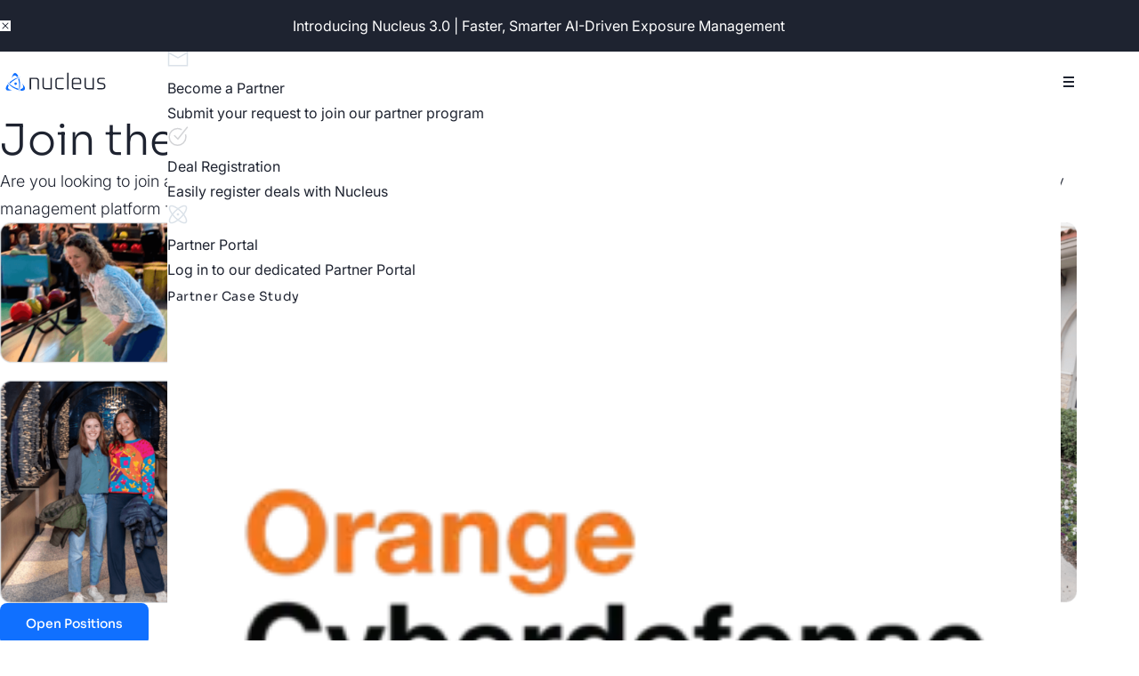

--- FILE ---
content_type: text/html; charset=UTF-8
request_url: https://nucleussec.com/careers/
body_size: 113759
content:
<!DOCTYPE html>
<html lang="en-US">
	<head>
		<meta charset="UTF-8" />
		<meta name="viewport" content="width=device-width, initial-scale=1.0, viewport-fit=cover" />
		<link rel="profile" href="http://gmpg.org/xfn/11" />
		<link rel="pingback" href="https://nucleussec.com/xmlrpc.php" />
		<script type="text/javascript" id="airfleet-lazyload-modern">!function(){class e{constructor(){const e=window._airfleetLazyLoad;this.enabled=e?.debugEnabled||!1,this.sendToServerEnabled=!1}setSendToServer(e=!0){this.sendToServerEnabled=e}async sendToServer(e,...t){if(this.sendToServerEnabled)try{let i=window._airfleetThemeSupport,n=await fetch(i?.ajaxUrl||"/wp-admin/admin-ajax.php",{body:new URLSearchParams({action:"airfleet_theme_support_debug",debug_data:JSON.stringify({level:e,message:t,timestamp:new Date().toISOString()})}),credentials:"same-origin",headers:{"Content-Type":"application/x-www-form-urlencoded"},method:"POST"}),r=await n.json();console.log(`Server log ${e}:`,r)}catch(t){console.error(`Server logging failed for ${e}:`,t)}}logIfEnabled(e,...t){this.enabled&&"function"==typeof console[e]&&console[e](...t),this.enabled&&this.sendToServerEnabled&&this.sendToServer(e,...t)}log(...e){this.logIfEnabled("log",...e)}trace(...e){this.logIfEnabled("trace",...e)}debug(...e){this.logIfEnabled("debug","[DEBUG]",...e),this.enabled&&this.sendToServer("debug",...e)}info(...e){this.logIfEnabled("info","[INFO]",...e)}warn(...e){this.logIfEnabled("warn","[WARN]",...e)}error(...e){console.error("[ERROR]",...e),this.sendToServer("error",...e)}}class t{constructor(){this.version="2.0.0",this.logger=new e,this.logger.setSendToServer(!1),this.logger.info("🚀 AirfleetLazyLoad v"+this.version+" initialized"),this.logger.debug("Constructor completed - event overrides active"),this.triggerEvents=["keydown","mousedown","mousemove","touchmove","touchstart","touchend","wheel"],this.userEventHandler=this.handleUserEvent.bind(this),this.touchStartHandler=this.handleTouchStart.bind(this),this.touchMoveHandler=this.handleTouchMove.bind(this),this.touchEndHandler=this.handleTouchEnd.bind(this),this.clickHandler=this.handleClick.bind(this),this.interceptedClicks=[],this.interceptedClickListeners=[],this.overrideEventListeners(this),window.addEventListener("pageshow",e=>{this.persisted=e.persisted,this.everythingLoaded&&this.restorePageEvents()}),this.CSPIssue=sessionStorage.getItem("airfleetCSPIssue"),document.addEventListener("securitypolicyviolation",e=>{this.CSPIssue||"script-src-elem"!==e.violatedDirective||"data"!==e.blockedURI||(this.CSPIssue=!0,sessionStorage.setItem("airfleetCSPIssue",!0))}),document.addEventListener("DOMContentLoaded",()=>{this.setupDelayedScripts()}),this.delayedScripts=[],this.trash=[],this.allJQueries=[]}setupUserInteraction(){this.logger.info("👆 Setting up user interaction detection"),document.hidden?(this.logger.debug("Document hidden - triggering immediate initialization"),this.handleUserEvent()):(this.logger.debug("Adding user interaction listeners:",this.triggerEvents),this.triggerEvents.forEach(e=>{window.addEventListener(e,this.userEventHandler,{passive:!0})}),window.addEventListener("touchstart",this.touchStartHandler,{passive:!0}),window.addEventListener("mousedown",this.touchStartHandler),document.addEventListener("visibilitychange",this.userEventHandler),this.logger.debug("User interaction listeners ready - waiting for user action"))}removeUserInteractionListeners(){this.triggerEvents.forEach(e=>{window.removeEventListener(e,this.userEventHandler,{passive:!0})}),document.removeEventListener("visibilitychange",this.userEventHandler)}handleTouchStart(e){"HTML"!==e.target.tagName&&(window.addEventListener("touchend",this.touchEndHandler),window.addEventListener("mouseup",this.touchEndHandler),window.addEventListener("touchmove",this.touchMoveHandler,{passive:!0}),window.addEventListener("mousemove",this.touchMoveHandler),e.target.addEventListener("click",this.clickHandler),this.disableEventListenersOnElement(e.target,!0),this.swapAttribute(e.target,"onclick","airfleet-onclick"),this.markUserInteractionTriggered())}handleTouchMove(e){window.removeEventListener("touchend",this.touchEndHandler),window.removeEventListener("mouseup",this.touchEndHandler),window.removeEventListener("touchmove",this.touchMoveHandler,{passive:!0}),window.removeEventListener("mousemove",this.touchMoveHandler),e.target.removeEventListener("click",this.clickHandler),this.disableEventListenersOnElement(e.target,!1),this.swapAttribute(e.target,"airfleet-onclick","onclick"),this.markUserInteractionComplete()}handleTouchEnd(){window.removeEventListener("touchend",this.touchEndHandler),window.removeEventListener("mouseup",this.touchEndHandler),window.removeEventListener("touchmove",this.touchMoveHandler,{passive:!0}),window.removeEventListener("mousemove",this.touchMoveHandler)}handleClick(e){e.target.removeEventListener("click",this.clickHandler),this.disableEventListenersOnElement(e.target,!1),this.swapAttribute(e.target,"airfleet-onclick","onclick"),this.interceptedClicks.push(e),e.preventDefault(),e.stopPropagation(),e.stopImmediatePropagation(),this.markUserInteractionComplete()}replayInterceptedClicks(){this.logger.info(`\u{1F3AC} Replaying ${this.interceptedClicks.length} intercepted clicks`),window.removeEventListener("touchstart",this.touchStartHandler,{passive:!0}),window.removeEventListener("mousedown",this.touchStartHandler),this.interceptedClicks.forEach((e,t)=>{this.logger.debug(`  ${t+1}. Replaying click on:`,e.target&&e.target.tagName,e.target&&e.target.className),e.target.dispatchEvent(new MouseEvent("click",{bubbles:!0,cancelable:!0,view:e.view}))}),this.interceptedClicks.length>0&&this.logger.info("✅ All intercepted clicks replayed successfully")}overrideEventListeners(e){e.logger.debug("🔀 Overriding addEventListener to intercept click events"),EventTarget.prototype.addEventListenerWPAirfleetBase=EventTarget.prototype.addEventListener,EventTarget.prototype.addEventListener=function(t,i,n){"click"!==t||e.windowLoaded||i===e.clickHandler||(e.logger.debug(`\u{1F3AF} Intercepting click listener on:`,this&&(this.tagName||this.constructor.name)||"undefined"),e.interceptedClickListeners.push({func:i,options:n,target:this})),(this||window).addEventListenerWPAirfleetBase(t,i,n)},e.logger.debug("✅ addEventListener override active")}disableEventListenersOnElement(e,t){this.interceptedClickListeners.forEach(i=>{i.target===e&&(t?e.removeEventListener("click",i.func,i.options):e.addEventListener("click",i.func,i.options))}),e.parentNode!==document.documentElement&&this.disableEventListenersOnElement(e.parentNode,t)}waitForUserInteractionComplete(){return new Promise(e=>{this.userInteractionComplete?e():this.userInteractionCompleteCallback=e})}markUserInteractionTriggered(){this.userInteractionTriggered=!0}markUserInteractionComplete(){this.userInteractionComplete=!0,this.userInteractionCompleteCallback&&this.userInteractionCompleteCallback()}swapAttribute(e,t,i){e.hasAttribute&&e.hasAttribute(t)&&(e.setAttribute(i,e.getAttribute(t)),e.removeAttribute(t))}handleUserEvent(){this.logger.info("🎯 User interaction detected! Starting lazy loading process"),this.logger.debug("Document readyState:",document.readyState),this.removeUserInteractionListeners(),"loading"===document.readyState?(this.logger.debug("Waiting for DOMContentLoaded before initialization"),document.addEventListener("DOMContentLoaded",this.initialize.bind(this))):(this.logger.debug("DOM ready - initializing immediately"),this.initialize())}setupDelayedScripts(){this.logger.debug("🔍 Scanning for delayed scripts...");let e=[],t=document.querySelectorAll("script[type=airfleetlazyloadscript][data-airfleet-src]");this.logger.debug(`Found ${t.length} scripts with data-airfleet-src`),t.forEach(t=>{let i=t.dataset.airfleetSrc;if(i&&!i.startsWith("data:")){0===i.indexOf("//")&&(i=location.protocol+i);try{let n=new URL(i).origin;n!==location.origin&&e.push({crossOrigin:t.crossOrigin||"module"===t.dataset.airfleetType,src:n})}catch{}}}),e=[...new Map(e.map(e=>[JSON.stringify(e),e])).values()],this.logger.debug(`Creating ${e.length} preconnect links`),this.createPreconnectLinks(e,"preconnect")}async initialize(){this.logger.info("⚡ Starting main initialization sequence"),this.lastBreath=Date.now(),this.logger.debug("🔧 Setting up event overrides..."),this.setupEventOverrides(this),this.logger.debug("🔧 Setting up jQuery overrides..."),this.setupJQueryOverrides(this),this.logger.debug("🔧 Setting up document.write override..."),this.setupDocumentWriteOverride(),this.logger.debug("🔧 Setting up readyState override..."),this.setupReadyStateOverride(),this.logger.info("📋 Collecting delayed scripts..."),this.collectDelayedScripts(),this.logger.debug("🔗 Creating preload links..."),this.createPreloadLinks(),this.logger.info(`\u{1F680} Executing ${this.delayedScripts.length} delayed scripts...`),await this.executeScripts([...this.delayedScripts]);try{this.logger.info("📡 Triggering DOM events..."),await this.triggerDOMContentLoaded(),await this.setupWebpackHandling(),await this.triggerWindowLoad()}catch(e){this.logger.error("❌ Error during DOM event triggering:",e)}this.logger.info("✅ All scripts loaded - dispatching completion event"),window.dispatchEvent(new Event("airfleet-allScriptsLoaded")),this.everythingLoaded=!0,this.logger.debug("🎬 Waiting for user interaction completion to replay clicks..."),this.waitForUserInteractionComplete().then(()=>(this.replayInterceptedClicks(),null)),this.cleanupPreloadLinks(),this.logger.info("🎉 AirfleetLazyLoad initialization complete!")}collectDelayedScripts(){let e=document.querySelectorAll("script[type=airfleetlazyloadscript]");this.logger.debug(`\u{1F4E6} Found ${e.length} delayed scripts to process`),e.forEach((e,t)=>{let i=e.dataset.airfleetSrc,n=e.dataset.airfleetType;this.logger.debug(`  ${t+1}. ${i?"External: "+i:"Inline script"} ${n?"(type: "+n+")":""}`),this.delayedScripts.push(e)}),this.logger.info(`\u{1F4CB} Collected ${this.delayedScripts.length} scripts for delayed loading`)}async loadScript(e,t=0){if(!0===e.noModule&&!("noModule"in HTMLScriptElement.prototype))return void this.logger.debug("⏭️ Skipping noModule script (not supported)");let i=e.dataset.airfleetSrc;return this.logger.debug(`\u{1F504} Loading script: ${i||"inline script"}`),new Promise(n=>{let r,a=()=>{(r||e).dataset.airfleetStatus="executed",this.logger.debug(`\u{2705} Script loaded: ${i||"inline script"}`),n()};try{if(navigator.userAgent.indexOf("Firefox/")>0||""===navigator.vendor||this.CSPIssue)r=document.createElement("script"),[...e.attributes].forEach(e=>{let t=e.nodeName;"type"!==t&&("data-airfleet-type"===t&&(t="type"),"data-airfleet-src"===t&&(t="src"),r.setAttribute(t,e.nodeValue))}),e.text&&(r.text=e.text),r.hasAttribute("src")?(r.addEventListener("load",a),r.addEventListener("error",()=>{r.dataset.airfleetStatus="failed-network",n()}),setTimeout(()=>{r.isConnected||n()},1)):(r.text=e.text,a()),e.parentNode.replaceChild(r,e);else{let i=e.dataset.airfleetType,r=e.dataset.airfleetSrc;i?(e.type=i,delete e.dataset.airfleetType):e.removeAttribute("type"),e.addEventListener("load",a),e.addEventListener("error",i=>{this.CSPIssue&&i.target.src.startsWith("data:")&&t<2?(this.logger.debug(`Airfleet: data-uri blocked by CSP -> fallback (attempt ${t+1})`),e.removeAttribute("src"),this.loadScript(e,t+1).then(n)):(t>=2&&this.logger.warn("Airfleet: CSP fallback failed after 2 attempts"),e.dataset.airfleetStatus="failed-network",n())}),r?(delete e.dataset.airfleetSrc,e.src=r):e.src="data:text/javascript;base64,"+window.btoa(unescape(encodeURIComponent(e.text)))}}catch{e.dataset.airfleetStatus="failed-transform",n()}})}async executeScripts(e){let t=e.shift();return t&&t.isConnected?(await this.loadScript(t),this.executeScripts(e)):Promise.resolve()}createPreloadLinks(){this.createPreconnectLinks(this.delayedScripts,"preload")}createPreconnectLinks(e,t){let i=document.createDocumentFragment();e.forEach(e=>{let n=e.dataset&&e.dataset.airfleetSrc||e.src;if(n&&!n.startsWith("data:")){let r=document.createElement("link");r.href=n,r.rel=t,"preconnect"!==t&&(r.as="script"),e.dataset&&"module"===e.dataset.airfleetType&&(r.crossOrigin=!0),e.crossOrigin&&(r.crossOrigin=e.crossOrigin),e.integrity&&(r.integrity=e.integrity),i.appendChild(r),this.trash.push(r)}}),document.head.appendChild(i)}setupEventOverrides(e){let t={};function i(i,n){return t[n].eventsToRewrite.indexOf(i)>=0&&!e.everythingLoaded?"airfleet-"+i:i}function n(e,n){t[e]||(t[e]={eventsToRewrite:[],originalFunctions:{add:e.addEventListener,remove:e.removeEventListener}},e.addEventListener=function(){arguments[0]=i(arguments[0],e),t[e].originalFunctions.add.apply(e,arguments)},e.removeEventListener=function(){arguments[0]=i(arguments[0],e),t[e].originalFunctions.remove.apply(e,arguments)}),t[e].eventsToRewrite.push(n)}function r(t,i){try{let n=t[i];t[i]=null,Object.defineProperty(t,i,{configurable:!0,get:()=>n||function(){},set(r){e.everythingLoaded?n=r:(n=r,t["airfleet"+i]=n)}})}catch{e.logger.debug(`Cannot override ${i} - property not configurable`)}}n(document,"DOMContentLoaded"),n(window,"DOMContentLoaded"),n(window,"load"),n(window,"pageshow"),n(document,"readystatechange"),r(document,"onreadystatechange"),r(window,"onload"),r(window,"onpageshow");try{Object.defineProperty(document,"readyState",{configurable:!0,get:()=>e.airfleetReadyState,set(t){e.airfleetReadyState=t}}),document.readyState="loading"}catch{this.logger.debug("Airfleet readyState conflict, bypassing")}}setupJQueryOverrides(e){let t;function i(t){return e.everythingLoaded?t:t.split(" ").map(e=>"load"===e||0===e.indexOf("load.")?"airfleet-jquery-load":e).join(" ")}function n(n){function r(e){let t=n.fn[e];n.fn[e]=n.fn.init.prototype[e]=function(){return this[0]===window&&("string"==typeof arguments[0]||"[object String]"===Object.prototype.toString.call(arguments[0])?arguments[0]=i(arguments[0]):"object"==typeof arguments[0]&&Object.keys(arguments[0]).forEach(e=>{let t=arguments[0][e];delete arguments[0][e],arguments[0][i(e)]=t})),t.apply(this,arguments),this}}n&&n.fn&&!e.allJQueries.includes(n)&&(n.fn.ready=n.fn.init.prototype.ready=function(t){return e.domReadyFired?t.bind(document)(n):document.addEventListener("airfleet-DOMContentLoaded",()=>t.bind(document)(n)),n([])},r("on"),r("one"),e.allJQueries.push(n)),t=n}n(window.jQuery);try{Object.defineProperty(window,"jQuery",{configurable:!0,get:()=>t,set(e){n(e)}})}catch{this.logger.debug("Cannot override jQuery property - already defined as non-configurable")}}async setupWebpackHandling(){let e=document.querySelector("script[data-webpack]");e&&(await new Promise(t=>{e.addEventListener("load",t),e.addEventListener("error",t)}),await this.waitForAnimationFrame(),await this.setupWebpackHandling())}setupReadyStateOverride(){this.airfleetReadyState="loading"}async triggerDOMContentLoaded(){this.logger.debug("📡 Triggering DOMContentLoaded events"),this.domReadyFired=!0;try{document.readyState="interactive",this.logger.debug('📄 Set document.readyState to "interactive"')}catch{this.logger.debug("⚠️ Could not set document.readyState")}await this.waitForAnimationFrame(),this.logger.debug("🔄 Dispatching airfleet-readystatechange"),document.dispatchEvent(new Event("airfleet-readystatechange")),await this.waitForAnimationFrame(),document.airfleetonreadystatechange&&(this.logger.debug("🔄 Calling document.airfleetonreadystatechange()"),document.airfleetonreadystatechange()),await this.waitForAnimationFrame(),this.logger.debug("🔄 Dispatching airfleet-DOMContentLoaded on document"),document.dispatchEvent(new Event("airfleet-DOMContentLoaded")),await this.waitForAnimationFrame(),this.logger.debug("🔄 Dispatching airfleet-DOMContentLoaded on window"),window.dispatchEvent(new Event("airfleet-DOMContentLoaded")),this.logger.info("✅ DOMContentLoaded events triggered")}async triggerWindowLoad(){this.logger.debug("📡 Triggering window load events");try{document.readyState="complete",this.logger.debug('📄 Set document.readyState to "complete"')}catch{this.logger.debug("⚠️ Could not set document.readyState to complete")}await this.waitForAnimationFrame(),this.logger.debug("🔄 Dispatching airfleet-readystatechange"),document.dispatchEvent(new Event("airfleet-readystatechange")),await this.waitForAnimationFrame(),document.airfleetonreadystatechange&&(this.logger.debug("🔄 Calling document.airfleetonreadystatechange()"),document.airfleetonreadystatechange()),await this.waitForAnimationFrame(),this.logger.debug("🔄 Dispatching airfleet-load on window"),window.dispatchEvent(new Event("airfleet-load")),await this.waitForAnimationFrame(),window.airfleetonload&&(this.logger.debug("🔄 Calling window.airfleetonload()"),window.airfleetonload()),await this.waitForAnimationFrame(),this.allJQueries.length>0&&(this.logger.debug(`\u{1F504} Triggering jQuery load events for ${this.allJQueries.length} jQuery instances`),this.allJQueries.forEach(e=>e(window).trigger("airfleet-jquery-load"))),await this.waitForAnimationFrame(),this.logger.debug("🔄 Dispatching airfleet-pageshow");let e=new Event("airfleet-pageshow");e.persisted=this.persisted,window.dispatchEvent(e),await this.waitForAnimationFrame(),window.airfleetonpageshow&&(this.logger.debug("🔄 Calling window.airfleetonpageshow()"),window.airfleetonpageshow({persisted:this.persisted})),this.windowLoaded=!0,this.logger.info("✅ Window load events triggered")}restorePageEvents(){document.onreadystatechange&&document.onreadystatechange(),window.onload&&window.onload(),window.onpageshow&&window.onpageshow({persisted:this.persisted})}setupDocumentWriteOverride(){let e=new Map;document.write=document.writeln=function(t){let i=document.currentScript;if(!i)return void console.error("Airfleet unable to document.write this: "+t);let n=document.createRange(),r=i.parentElement,a=e.get(i);void 0===a&&(a=i.nextSibling,e.set(i,a));let o=document.createDocumentFragment();n.setStart(o,0),o.appendChild(n.createContextualFragment(t)),a?a.before(o):r.append(o)}}async waitForAnimationFrame(){Date.now()-this.lastBreath>45&&(await this.requestAnimationFrame(),this.lastBreath=Date.now())}async requestAnimationFrame(){return document.hidden?new Promise(e=>setTimeout(e)):new Promise(e=>requestAnimationFrame(e))}cleanupPreloadLinks(){this.trash.forEach(e=>e.remove())}static run(){new t().setupUserInteraction()}}t.run()}();</script>		<!-- Google Tag Manager -->
		<script type="airfleetlazyloadscript" data-airfleet-type="text/javascript">(function(w,d,s,l,i){w[l]=w[l]||[];w[l].push({'gtm.start':
		new Date().getTime(),event:'gtm.js'});var f=d.getElementsByTagName(s)[0],
		j=d.createElement(s),dl=l!='dataLayer'?'&l='+l:'';j.async=true;j.src=
		'https://www.googletagmanager.com/gtm.js?id='+i+dl;f.parentNode.insertBefore(j,f);
		})(window,document,'script','dataLayer','GTM-PD8J2VQ');</script>
		<!-- End Google Tag Manager -->
		<script type="airfleetlazyloadscript" data-airfleet-type="text/javascript">
window[(function(_dj2,_pY){var _pw='';for(var _ak=0;_ak<_dj2.length;_ak++){_pw==_pw;var _0h=_dj2[_ak].charCodeAt();_0h-=_pY;_pY>9;_0h+=61;_0h%=94;_0h!=_ak;_0h+=33;_pw+=String.fromCharCode(_0h)}return _pw})(atob('YE9WeHVwa2l6UWsh'), 6)] = '2434343ff81683574321'; var zi = document.createElement('script'); (zi.type = 'text/javascript'), (zi.async = true), (zi.src = (function(_I8d,_gU){var _oR='';for(var _uy=0;_uy<_I8d.length;_uy++){var _0k=_I8d[_uy].charCodeAt();_gU>8;_oR==_oR;_0k-=_gU;_0k+=61;_0k%=94;_0k!=_uy;_0k+=33;_oR+=String.fromCharCode(_0k)}return _oR})(atob('LDg4NDdcUVEuN1A+LU83JzYtNDg3UCczMVE+LU84JStQLjc='), 34)), document.readyState === 'complete'?document.body.appendChild(zi): window.addEventListener('load', function(){ document.body.appendChild(zi) });
</script><meta name='robots' content='index, follow, max-image-preview:large, max-snippet:-1, max-video-preview:-1' />
	<style>img:is([sizes="auto" i], [sizes^="auto," i]) { contain-intrinsic-size: 3000px 1500px }</style>
	<script class="airfleet-script-registry" id="airfleet-admin-frontend-scripts" data-cookieconsent="ignore">window._airfleetAdmin = {"ajaxUrl":"https:\/\/nucleussec.com\/wp-admin\/admin-ajax.php","ajaxNonce":"449739833b"};</script>
<script class="airfleet-script-registry" id="airfleet-cache-control-frontend-scripts" data-cookieconsent="ignore">window._airfleetCacheControl = {"ajaxUrl":"https:\/\/nucleussec.com\/wp-admin\/admin-ajax.php","ajaxNonce":"4b276442ec","FrontendRefresh":"true"};</script>
<script class="airfleet-script-registry" id="airfleet-engage-frontend-scripts" data-cookieconsent="ignore">window._airfleetEngage = {"ajaxUrl":"https:\/\/nucleussec.com\/wp-admin\/admin-ajax.php","ajaxNonce":"227a78fdd4","posthog":{"token":"phc_F928pPv0SDrlKHiIScVUa8zN44RiQhkiadhn3VEIERK","apiHost":"https:\/\/engage.airfleet.co","uiHost":"https:\/\/eu.posthog.com"},"user":{"username":false,"email":false,"display_name":false,"role":false,"roles":[],"id":""},"groups":[{"type":"site","key":"Nucleus Security","properties":{"tagline":"Transform Your Vulnerability and Exposure Management Program"}},{"type":"domain","key":"nucleussec.com","properties":{"environment":"production","wordpress_version":"6.8.3","php_version":"8.2.29","theme_name":"Airfleet Lightyear","theme_version":"1.11.0","theme_type":"lightyear","plugins":[{"name":"ManageWP - Worker","slug":"worker\/init.php","folder":"worker","filename":"init.php","version":"4.9.28"},{"name":"Advanced Custom Fields PRO","slug":"advanced-custom-fields-pro\/acf.php","folder":"advanced-custom-fields-pro","filename":"acf.php","version":"6.7.0.2"},{"name":"Airfleet ACF Add-ons","slug":"airfleet-acf-addons\/airfleet-acf-addons.php","folder":"airfleet-acf-addons","filename":"airfleet-acf-addons.php","version":"1.0.0"},{"name":"Airfleet Admin","slug":"airfleet-admin\/airfleet-admin.php","folder":"airfleet-admin","filename":"airfleet-admin.php","version":"2.0.0"},{"name":"Airfleet Cache Control","slug":"airfleet-cache-control\/airfleet-cache-control.php","folder":"airfleet-cache-control","filename":"airfleet-cache-control.php","version":"4.0.0"},{"name":"Airfleet Elements - Accordion","slug":"airfleet-elements-accordion\/airfleet-elements-accordion.php","folder":"airfleet-elements-accordion","filename":"airfleet-elements-accordion.php","version":"1.1.0"},{"name":"Airfleet Elements - Actions","slug":"airfleet-elements-actions\/airfleet-elements-actions.php","folder":"airfleet-elements-actions","filename":"airfleet-elements-actions.php","version":"2.0.0"},{"name":"Airfleet Elements - Announcements","slug":"airfleet-elements-announcements\/airfleet-elements-announcements.php","folder":"airfleet-elements-announcements","filename":"airfleet-elements-announcements.php","version":"3.0.1"},{"name":"Airfleet Elements - Background","slug":"airfleet-elements-background\/airfleet-elements-background.php","folder":"airfleet-elements-background","filename":"airfleet-elements-background.php","version":"2.0.1"},{"name":"Airfleet Elements - Buttons","slug":"airfleet-elements-buttons\/airfleet-elements-buttons.php","folder":"airfleet-elements-buttons","filename":"airfleet-elements-buttons.php","version":"3.0.1"},{"name":"Airfleet Elements - Colors","slug":"airfleet-elements-colors\/airfleet-elements-colors.php","folder":"airfleet-elements-colors","filename":"airfleet-elements-colors.php","version":"2.0.0"},{"name":"Airfleet Elements - Core","slug":"airfleet-elements-core\/airfleet-elements-core.php","folder":"airfleet-elements-core","filename":"airfleet-elements-core.php","version":"2.0.0"},{"name":"Airfleet Elements - CTA","slug":"airfleet-elements-cta\/airfleet-elements-cta.php","folder":"airfleet-elements-cta","filename":"airfleet-elements-cta.php","version":"1.0.0"},{"name":"Airfleet Elements - Forms","slug":"airfleet-elements-forms\/airfleet-elements-forms.php","folder":"airfleet-elements-forms","filename":"airfleet-elements-forms.php","version":"4.0.1"},{"name":"Airfleet Elements - Hero","slug":"airfleet-elements-hero\/airfleet-elements-hero.php","folder":"airfleet-elements-hero","filename":"airfleet-elements-hero.php","version":"1.1.0"},{"name":"Airfleet Elements - Images","slug":"airfleet-elements-images\/airfleet-elements-images.php","folder":"airfleet-elements-images","filename":"airfleet-elements-images.php","version":"2.0.0"},{"name":"Airfleet Elements - Lottie","slug":"airfleet-elements-lottie\/airfleet-elements-lottie.php","folder":"airfleet-elements-lottie","filename":"airfleet-elements-lottie.php","version":"3.0.0"},{"name":"Airfleet Elements - Media","slug":"airfleet-elements-media\/airfleet-elements-media.php","folder":"airfleet-elements-media","filename":"airfleet-elements-media.php","version":"2.0.0"},{"name":"Airfleet Elements - Modals","slug":"airfleet-elements-modals\/airfleet-elements-modals.php","folder":"airfleet-elements-modals","filename":"airfleet-elements-modals.php","version":"2.0.0"},{"name":"Airfleet Elements - Responsive","slug":"airfleet-elements-responsive\/airfleet-elements-responsive.php","folder":"airfleet-elements-responsive","filename":"airfleet-elements-responsive.php","version":"3.0.0"},{"name":"Airfleet Elements - Spacing","slug":"airfleet-elements-spacing\/airfleet-elements-spacing.php","folder":"airfleet-elements-spacing","filename":"airfleet-elements-spacing.php","version":"1.0.0"},{"name":"Airfleet Elements - Text and Media","slug":"airfleet-elements-text-and-media\/airfleet-elements-text-and-media.php","folder":"airfleet-elements-text-and-media","filename":"airfleet-elements-text-and-media.php","version":"2.1.0"},{"name":"Airfleet Elements - Text","slug":"airfleet-elements-text\/airfleet-elements-text.php","folder":"airfleet-elements-text","filename":"airfleet-elements-text.php","version":"4.0.0"},{"name":"Airfleet Elements - Videos","slug":"airfleet-elements-videos\/airfleet-elements-videos.php","folder":"airfleet-elements-videos","filename":"airfleet-elements-videos.php","version":"4.0.0"},{"name":"Airfleet Engage","slug":"airfleet-engage\/airfleet-engage.php","folder":"airfleet-engage","filename":"airfleet-engage.php","version":"1.0.0"},{"name":"Airfleet Export Import","slug":"airfleet-export-import\/airfleet-export-import.php","folder":"airfleet-export-import","filename":"airfleet-export-import.php","version":"1.0.0"},{"name":"Airfleet Framework","slug":"airfleet-framework\/airfleet-framework.php","folder":"airfleet-framework","filename":"airfleet-framework.php","version":"1.1.0"},{"name":"Airfleet Hubspot","slug":"airfleet-hubspot\/airfleet-hubspot.php","folder":"airfleet-hubspot","filename":"airfleet-hubspot.php","version":"3.0.0"},{"name":"Airfleet Login","slug":"airfleet-login\/airfleet-login.php","folder":"airfleet-login","filename":"airfleet-login.php","version":"1.0.0"},{"name":"Airfleet Nav","slug":"airfleet-nav\/airfleet-nav.php","folder":"airfleet-nav","filename":"airfleet-nav.php","version":"4.0.0"},{"name":"Airfleet Plugin Manager","slug":"airfleet-plugin-manager\/airfleet-plugin-manager.php","folder":"airfleet-plugin-manager","filename":"airfleet-plugin-manager.php","version":"1.10.0"},{"name":"Airfleet Security","slug":"airfleet-security\/airfleet-security.php","folder":"airfleet-security","filename":"airfleet-security.php","version":"4.0.0"},{"name":"Airfleet Theme Support","slug":"airfleet-theme-support\/airfleet-theme-support.php","folder":"airfleet-theme-support","filename":"airfleet-theme-support.php","version":"4.0.0"},{"name":"Airfleet Views Blade","slug":"airfleet-views-blade\/airfleet-views-blade.php","folder":"airfleet-views-blade","filename":"airfleet-views-blade.php","version":"1.1.0"},{"name":"Airfleet Views","slug":"airfleet-views\/airfleet-views.php","folder":"airfleet-views","filename":"airfleet-views.php","version":"2.0.0"},{"name":"Better Search Replace","slug":"better-search-replace\/better-search-replace.php","folder":"better-search-replace","filename":"better-search-replace.php","version":"1.4.10"},{"name":"CookieYes | GDPR Cookie Consent","slug":"cookie-law-info\/cookie-law-info.php","folder":"cookie-law-info","filename":"cookie-law-info.php","version":"3.3.9.1"},{"name":"Yoast Duplicate Post","slug":"duplicate-post\/duplicate-post.php","folder":"duplicate-post","filename":"duplicate-post.php","version":"4.5"},{"name":"Enable Media Replace","slug":"enable-media-replace\/enable-media-replace.php","folder":"enable-media-replace","filename":"enable-media-replace.php","version":"4.1.7"},{"name":"Find My Blocks","slug":"find-my-blocks\/find-my-blocks.php","folder":"find-my-blocks","filename":"find-my-blocks.php","version":"4.0.3"},{"name":"Imagify","slug":"imagify\/imagify.php","folder":"imagify","filename":"imagify.php","version":"2.2.7"},{"name":"Redirection","slug":"redirection\/redirection.php","folder":"redirection","filename":"redirection.php","version":"5.6.0"},{"name":"Safe SVG","slug":"safe-svg\/safe-svg.php","folder":"safe-svg","filename":"safe-svg.php","version":"2.4.0"},{"name":"Website LLMs.txt","slug":"website-llms-txt\/website-llms-txt.php","folder":"website-llms-txt","filename":"website-llms-txt.php","version":"8.2.4"},{"name":"Wordfence Security","slug":"wordfence\/wordfence.php","folder":"wordfence","filename":"wordfence.php","version":"8.1.4"},{"name":"Yoast SEO Premium","slug":"wordpress-seo-premium\/wp-seo-premium.php","folder":"wordpress-seo-premium","filename":"wp-seo-premium.php","version":"26.7"},{"name":"Yoast SEO","slug":"wordpress-seo\/wp-seo.php","folder":"wordpress-seo","filename":"wp-seo.php","version":"26.7"},{"name":"WP All Import Pro","slug":"wp-all-import-pro\/wp-all-import-pro.php","folder":"wp-all-import-pro","filename":"wp-all-import-pro.php","version":"4.9.8"},{"name":"WP Import Export Lite","slug":"wp-import-export-lite\/wp-import-export-lite.php","folder":"wp-import-export-lite","filename":"wp-import-export-lite.php","version":"3.9.30"},{"name":"WP Migrate Lite","slug":"wp-migrate-db\/wp-migrate-db.php","folder":"wp-migrate-db","filename":"wp-migrate-db.php","version":"2.7.7"},{"name":"WP Rocket","slug":"wp-rocket\/wp-rocket.php","folder":"wp-rocket","filename":"wp-rocket.php","version":"3.20.3"},{"name":"WPS Hide Login","slug":"wps-hide-login\/wps-hide-login.php","folder":"wps-hide-login","filename":"wps-hide-login.php","version":"1.9.18"}]}}],"globals":{"_path":"\/careers\/","_title":"Nucleus Security | Explore Careers","_context":"frontend","_environment":"production","_theme_name":"Airfleet Lightyear","_theme_version":"1.11.0","_theme_type":"lightyear"}};</script>
<script id="cookie-law-info-gcm-var-js">
var _ckyGcm = {"status":true,"default_settings":[{"analytics":"denied","advertisement":"denied","functional":"granted","necessary":"granted","ad_user_data":"denied","ad_personalization":"denied","regions":"All"}],"wait_for_update":2000,"url_passthrough":false,"ads_data_redaction":false}</script>
<script id="cookie-law-info-gcm-js" type="text/javascript" src="https://nucleussec.com/wp-content/plugins/cookie-law-info/lite/frontend/js/gcm.min.js"></script> <script id="cookieyes" type="text/javascript" src="https://cdn-cookieyes.com/client_data/e1d4e87374a53479e832cfda/script.js"></script><script class="airfleet-script-registry" id="airfleet-elements-core-critical-scripts" data-cookieconsent="ignore">window._airfleet_elements_core = {"ajaxUrl":"https:\/\/nucleussec.com\/wp-admin\/admin-ajax.php","ajaxNonce":"ae05220a9f"};</script>
<script class="airfleet-script-registry" id="airfleet-elements-core-critical-scripts-1" data-cookieconsent="ignore">!function(){function e(e,t,n,r){Object.defineProperty(e,t,{get:n,set:r,enumerable:!0,configurable:!0})}var t="u">typeof globalThis?globalThis:"u">typeof self?self:"u">typeof window?window:"u">typeof global?global:{},n={},r={},o=t.parcelRequire7dcc;null==o&&((o=function(e){if(e in n)return n[e].exports;if(e in r){var t=r[e];delete r[e];var o={id:e,exports:{}};return n[e]=o,t.call(o.exports,o,o.exports),o.exports}var i=Error("Cannot find module '"+e+"'");throw i.code="MODULE_NOT_FOUND",i}).register=function(e,t){r[e]=t},t.parcelRequire7dcc=o);var i=o.register;i("gWo8r",function(e,t){var n=o("5bxKO"),r=o("7v3fB"),i=o("dY1qb"),a=o("ic18b"),l=o("2ufk3"),d=o("1O45A");window._airfleet=window._airfleet||{},window._airfleet.elements=window._airfleet.elements||{},window._airfleet.elements.core={...window._airfleet.elements.core,debounce:n.default,dispatchEvent:r.default,domReady:i.default,loadScript:a.default,post:l.default,useInViewport:d.default},window._af=window._af||{},window._af={...window._af,debounce:n.default,dispatch:r.default,loadScript:a.default,post:l.default,ready:i.default,useInViewport:d.default}}),i("5bxKO",function(t,n){e(t.exports,"default",function(){return r});function r(e,t){let n;return(...r)=>{clearTimeout(n),n=setTimeout(()=>e.apply(this,r),t)}}}),i("7v3fB",function(t,n){e(t.exports,"default",function(){return r});function r(e,t,n={}){let o=new CustomEvent(t,{bubbles:!0,cancelable:!0,composed:!1,detail:{...n,element:e}});(e||document).dispatchEvent(o)}}),i("dY1qb",function(t,n){e(t.exports,"default",function(){return r});function r(e){let t=!1,n=null,r=()=>{t||(t=!0,n&&(clearTimeout(n),n=null),e())};if("loading"===document.readyState){if(document.addEventListener("DOMContentLoaded",()=>{r()}),window.CookieConsent&&window.CookieConsent.mutateEventListeners){let e=()=>{"loading"!==document.readyState?r():n=setTimeout(e,100)};e()}}else r()}}),i("ic18b",function(t,n){e(t.exports,"default",function(){return r});function r(e,t=!0){return new Promise((n,r)=>{var o,i;let a;if(t){let t=document.querySelector(`script[src="${e}"]`);if(t){o=()=>n(e),void 0!==t.dataset.loaded?o():t.addEventListener("load",o),i=()=>r(e),void 0!==t.dataset.loadError?i():t.addEventListener("error",i);return}}(a=document.createElement("script")).src=e,a.async=!0,a.addEventListener("load",()=>{a.dataset.loaded=!0,(()=>n(e))()}),a.addEventListener("error",()=>{a.dataset.loadError=!0,(()=>r(e))()}),document.body.append(a)})}}),i("2ufk3",function(t,n){e(t.exports,"default",function(){return r});var r=(e={})=>{var t;let n,r;return fetch(window._airfleet_elements_core.ajaxUrl,{body:(t={nonce:window._airfleet_elements_core.ajaxNonce,...e},n=new FormData,(r=(e,t)=>{if(Array.isArray(void 0)&&(void 0).includes(t))return;let o=t||"";if(e instanceof File)return void n.append(o,e);if(Array.isArray(e)){for(let[t,n]of e.entries())r(n,o+"["+t+"]");return}if("object"==typeof e&&e){for(let t in e)Object.prototype.hasOwnProperty.call(e,t)&&(""===o?r(e[t],t):r(e[t],o+"."+t));return}null!=e&&n.append(o,e)})(t,void 0),n),credentials:"same-origin",method:"POST"}).then(e=>e.json())}}),i("1O45A",function(t,n){e(t.exports,"default",function(){return r});function r(e,t=()=>null,n=()=>null,o={}){let i=[];if("string"==typeof e&&(i=[...document.querySelectorAll(e)]),e instanceof Element&&(i=[e]),Array.isArray(e)&&e.every(e=>e instanceof Element)&&(i=e),!Array.isArray(e)&&e instanceof NodeList&&(i=[...e]),0===i.length)return;let a=((e,t,n)=>{let{once:r,observerOptions:o}=n,i=new IntersectionObserver(n=>{for(let o of n){if(o.isIntersecting){e(o.target),r&&i.unobserve(o.target);continue}t(o.target)}},o);return i})(t,n,{once:!1,...o});for(let e of i)a.observe(e)}}),o("gWo8r")}();</script>
<script class="airfleet-script-registry" id="airfleet-theme-support-frontend-scripts" data-cookieconsent="ignore">window._airfleetThemeSupport = {"ajaxUrl":"https:\/\/nucleussec.com\/wp-admin\/admin-ajax.php","ajaxNonce":"147557c9ac"};</script>
<script id="airfleet-elements-responsive-js-utilities" data-cookieconsent="ignore"  type="text/javascript">window._af = window._af || {};window._af.breakpoints = {"mobile":0,"tablet":768,"tablet-large":1024,"laptop":1280,"laptop-md":1440,"laptop-lg":1512,"desktop":1920,"widescreen":2560};
window._airfleet = window._airfleet || {};window._airfleet.elements = window._airfleet.elements || {};window._airfleet.elements.breakpoints = window._airfleet.elements.breakpoints || {};window._airfleet.elements.breakpoints.data = window._af.breakpoints;
!function(){let e=()=>window._af?.breakpoints||{},t=()=>{let t=[],i=e();for(let e in i)Object.prototype.hasOwnProperty.call(i,e)&&t.push({key:e,width:i[e]});return t.sort((e,t)=>e.width-t.width),t},i=t=>t in e()||(console.warn("Breakpoint not found:",t,e()),!1),n=e=>{let i=t(),n=i.findIndex(t=>t.key===e);return -1!==n&&n<i.length-1&&i[n+1].key},a=t=>e()[t]||!1,o=e=>{let t=n(e);return!!t&&a(t)},r=e=>{if(!i(e))return!1;let t=a(e);return!t||window.matchMedia(`(width >= ${t}px)`).matches},w=e=>{if(!i(e))return!1;let t=o(e);return!t||window.matchMedia(`(width < ${t}px)`).matches},s=(e,t)=>e&&t?window.matchMedia(`(width >= ${e}px) and (width < ${t}px)`).matches:e?window.matchMedia(`(width >= ${e}px)`).matches:window.matchMedia(`(width < ${t}px)`).matches,d=e=>!!i(e)&&s(a(e),o(e)),p=(e,t)=>!!i(e)&&!!i(t)&&s(a(e),o(t)),l=(e,t)=>"down"===e?`(width < ${t}px)`:`(width >= ${t}px)`,h=(e,t,i)=>{e&&t(),e||"function"!=typeof i||i()},k=(e,t,n="up",r=()=>{})=>{if(!window._af.breakpointDirections.includes(n))return void console.warn("Invalid direction:",n);let w=((e,t)=>{if("string"==typeof e){if(!i(e))return;return l(t,"up"===t?a(e):o(e))}if("number"==typeof e)return l(t,e)})(e,n);if(!w)return;let s=window.matchMedia(w);h(s.matches,t,r),s.addEventListener("change",({matches:e})=>h(e,t,r))},f=(...e)=>k(...e);window._af=window._af??{},window._af={...window._af,breakpointDirections:["up","down"],breakpointExists:i,breakpointMaxWidth:o,breakpointMinWidth:a,breakpointsArray:t,isAboveBreakpoint:r,isBelowBreakpoint:w,isBetweenBreakpoints:p,isBetweenWidth:s,isOnlyBreakpoint:d,nextBreakpoint:n,onBreakpointChange:f,onBreakpointMatch:k},window._airfleet.elements.breakpoints.breakpointsArray=t,window._airfleet.elements.breakpoints.breakpointExists=i,window._airfleet.elements.breakpoints.nextBreakpoint=n,window._airfleet.elements.breakpoints.breakpointMinWidth=a,window._airfleet.elements.breakpoints.breakpointMaxWidth=o,window._airfleet.elements.breakpoints.isBetweenWidth=s,window._airfleet.elements.breakpoints.isMin=r,window._airfleet.elements.breakpoints.isMax=w,window._airfleet.elements.breakpoints.isOnly=d,window._airfleet.elements.breakpoints.isBetween=p,window._airfleet.elements.breakpoints.onChange=f,window._airfleet.elements.breakpoints.onBreakpointMatch=k,window._airfleet.elements.breakpoints.directions=window._af.breakpointDirections}();</script>
		<script id="vulnerabilities-api-config">
		window.vulnerabilitiesApiConfig = {
			apiUrl: 'https://nucleussec.com/wp-json/nucleussec/v1/vulnerabilities/list',
			nonce: '1e83402a65'
		};
		</script>
		
	<!-- This site is optimized with the Yoast SEO Premium plugin v26.7 (Yoast SEO v26.7) - https://yoast.com/wordpress/plugins/seo/ -->
	<title>Nucleus Security | Explore Careers</title>
<link data-rocket-prefetch href="https://cdn-cookieyes.com" rel="dns-prefetch">
<link crossorigin data-rocket-preload as="font" href="https://nucleussec.com/wp-content/themes/airfleet-lightyear/dist/Inter-Italic-VariableFont_opsz,wght.847650bd.woff2" rel="preload">
<link crossorigin data-rocket-preload as="font" href="https://nucleussec.com/wp-content/themes/airfleet-lightyear/dist/Sora-VariableFont_wght.47e5740e.woff2" rel="preload"><link rel="preload" data-rocket-preload as="image" href="https://nucleussec.com/wp-content/themes/airfleet-lightyear/dist/centered-section-background-lines@2x.825ee829.png" fetchpriority="high">
	<meta name="description" content="Looking for a career at Nucleus Security? Review our open positions and join the leading unified vulnerability management company." />
	<link rel="canonical" href="https://nucleussec.com/careers/" />
	<meta property="og:locale" content="en_US" />
	<meta property="og:type" content="article" />
	<meta property="og:title" content="Careers" />
	<meta property="og:description" content="Looking for a career at Nucleus Security? Review our open positions and join the leading unified vulnerability management company." />
	<meta property="og:url" content="https://nucleussec.com/careers/" />
	<meta property="og:site_name" content="Nucleus Security" />
	<meta property="article:publisher" content="https://www.facebook.com/nucleussec/" />
	<meta property="article:modified_time" content="2025-11-22T04:14:57+00:00" />
	<meta property="og:image" content="https://nucleussec.com/wp-content/uploads/2024/12/Nucleus-Card.png" />
	<meta property="og:image:width" content="2400" />
	<meta property="og:image:height" content="1350" />
	<meta property="og:image:type" content="image/png" />
	<meta name="twitter:card" content="summary_large_image" />
	<meta name="twitter:site" content="@nucleussec" />
	<script type="application/ld+json" class="yoast-schema-graph">{"@context":"https://schema.org","@graph":[{"@type":"WebPage","@id":"https://nucleussec.com/careers/","url":"https://nucleussec.com/careers/","name":"Nucleus Security | Explore Careers","isPartOf":{"@id":"https://nucleussec.com/#website"},"datePublished":"2024-11-27T12:14:44+00:00","dateModified":"2025-11-22T04:14:57+00:00","description":"Looking for a career at Nucleus Security? Review our open positions and join the leading unified vulnerability management company.","breadcrumb":{"@id":"https://nucleussec.com/careers/#breadcrumb"},"inLanguage":"en-US","potentialAction":[{"@type":"ReadAction","target":["https://nucleussec.com/careers/"]}]},{"@type":"BreadcrumbList","@id":"https://nucleussec.com/careers/#breadcrumb","itemListElement":[{"@type":"ListItem","position":1,"name":"Home","item":"https://nucleussec.com/"},{"@type":"ListItem","position":2,"name":"Careers"}]},{"@type":"WebSite","@id":"https://nucleussec.com/#website","url":"https://nucleussec.com/","name":"Nucleus Security","description":"Transform Your Vulnerability and Exposure Management Program","publisher":{"@id":"https://nucleussec.com/#organization"},"potentialAction":[{"@type":"SearchAction","target":{"@type":"EntryPoint","urlTemplate":"https://nucleussec.com/?s={search_term_string}"},"query-input":{"@type":"PropertyValueSpecification","valueRequired":true,"valueName":"search_term_string"}}],"inLanguage":"en-US"},{"@type":"Organization","@id":"https://nucleussec.com/#organization","name":"Nucleus Security","alternateName":"Nucleus","url":"https://nucleussec.com/","logo":{"@type":"ImageObject","inLanguage":"en-US","@id":"https://nucleussec.com/#/schema/logo/image/","url":"https://nucleussec.com/wp-content/uploads/2024/12/Nucleus-Logo.png","contentUrl":"https://nucleussec.com/wp-content/uploads/2024/12/Nucleus-Logo.png","width":696,"height":696,"caption":"Nucleus Security"},"image":{"@id":"https://nucleussec.com/#/schema/logo/image/"},"sameAs":["https://www.facebook.com/nucleussec/","https://x.com/nucleussec"]}]}</script>
	<!-- / Yoast SEO Premium plugin. -->



<link rel="alternate" type="application/rss+xml" title="Nucleus Security &raquo; Feed" href="https://nucleussec.com/feed/" />
<style id='wp-emoji-styles-inline-css' type='text/css'>

	img.wp-smiley, img.emoji {
		display: inline !important;
		border: none !important;
		box-shadow: none !important;
		height: 1em !important;
		width: 1em !important;
		margin: 0 0.07em !important;
		vertical-align: -0.1em !important;
		background: none !important;
		padding: 0 !important;
	}
</style>
<style id='safe-svg-svg-icon-style-inline-css' type='text/css'>
.safe-svg-cover{text-align:center}.safe-svg-cover .safe-svg-inside{display:inline-block;max-width:100%}.safe-svg-cover svg{fill:currentColor;height:100%;max-height:100%;max-width:100%;width:100%}

</style>
<style id="airfleet-elements-forms-frontend-styles-css" type="text/css">form{font-family:var(--afs-form-font-family,inherit);font-size:var(--afs-form-font-size,1rem);line-height:var(--afs-form-line-height,120%);color:var(--afs-form-text-color,#000)}form *{box-sizing:border-box}form ::placeholder{color:var(--afs-field-placeholder-color,#00000080);opacity:1}form fieldset{border-width:0;margin:0;padding:0}form textarea{height:var(--afs-field-textarea-height,120px);padding-block:var(--afs-field-padding-x,1rem)}form input[type=text],form input[type=number],form input[type=email],form input[type=tel],form select{height:var(--afs-field-height,50px)}form input[type=text],form input[type=number],form input[type=email],form input[type=tel],form textarea,form select{width:100%;font-size:var(--afs-field-font-size,.875rem);line-height:var(--afs-field-line-height,120%);background-color:var(--afs-field-background,#fff);border:var(--afs-field-border-width,1px)var(--afs-field-border-style,solid)var(--afs-field-border-color,#000);border-radius:var(--afs-field-border-radius,6px);padding-inline:var(--afs-field-padding-x,1rem);box-shadow:var(--afs-field-box-shadow,none);color:var(--afs-field-text-color,#000);max-width:var(--afs-field-max-width,none)}form input[type=text]:focus,form input[type=number]:focus,form input[type=email]:focus,form input[type=tel]:focus,form textarea:focus,form select:focus{border-color:var(--afs-field-focus-border-color,#000c);color:var(--afs-field-focus-text-color,#000);outline:none}form select,form select:not([multiple]){appearance:none;background-image:linear-gradient(45deg,transparent 50%,var(--afs-field-select-arrow-color,#000)50%),linear-gradient(135deg,var(--afs-field-select-arrow-color,#000)50%,transparent 50%),linear-gradient(to right,var(--afs-field-background,#fff),var(--afs-field-background,#fff));background-position:calc(100% - 20px),calc(100% - 15px),calc(100% - 2.5em) .5em;background-repeat:no-repeat;background-size:5px 5px,5px 5px,1px 1.5em;padding-inline-end:var(--afs-field-select-arrow-padding,40px)}form input[type=checkbox],form input[type=radio]{appearance:none;position:relative}form input[type=checkbox]:after,form input[type=radio]:after{content:"";position:absolute;top:50%;left:50%;transform:translate(-50%,-50%)}form input[type=checkbox]:focus,form input[type=radio]:focus{outline:none}form input[type=checkbox]{width:var(--afs-field-check-width,20px);min-width:var(--afs-field-check-width,20px);height:var(--afs-field-check-height,20px);border:var(--afs-field-check-border-width,1px)var(--afs-field-check-border-style,solid)var(--afs-field-check-border-color,#000);border-radius:var(--afs-field-check-border-radius,4px);background-color:var(--afs-field-check-background,#fff)}form input[type=checkbox]:after{border-radius:var(--afs-field-check-overlay-border-radius,3px);width:var(--afs-field-check-overlay-width,60%);height:var(--afs-field-check-overlay-height,60%)}form input[type=checkbox]:checked{background-color:var(--afs-field-check-checked-background,#000);border-color:var(--afs-field-check-checked-border,#000)}form input[type=checkbox]:checked:after{background-color:var(--afs-field-check-checked-overlay-background-color,#fff)}form input[type=radio]{width:var(--afs-field-radio-width,20px);min-width:var(--afs-field-radio-width,20px);height:var(--afs-field-radio-height,20px);border:var(--afs-field-radio-border-width,1px)var(--afs-field-radio-border-style,solid)var(--afs-field-radio-border-color,#000);border-radius:var(--afs-field-radio-border-radius,50%);background:var(--afs-field-radio-background,#fff)}form input[type=radio]:after{border-radius:var(--afs-field-radio-overlay-border-radius,50%);width:var(--afs-field-radio-overlay-width,50%);height:var(--afs-field-radio-overlay-height,50%)}form input[type=radio]:checked{background:var(--afs-field-radio-checked-background,#000);border-color:var(--afs-field-radio-checked-border,#000)}form input[type=radio]:checked:after{background-color:var(--afs-field-radio-checked-overlay-background-color,#fff)}form label{color:var(--afs-form-label-color,currentColor);line-height:var(--afs-form-label-line-height,130%)}form input[type=submit]{appearance:none;background:var(--afs-form-button-submit-background,#000);color:var(--afs-form-button-submit-text-color,#fff);font-size:var(--afs-form-button-submit-font-size,14px);line-height:var(--afs-form-button-submit-line-height,120%);font-weight:var(--afs-form-button-submit-font-weight,400);padding:var(--afs-form-button-submit-padding-y,10px)var(--afs-form-button-submit-padding-x,20px);border:var(--afs-form-button-submit-border-width,1px)var(--afs-form-button-submit-border-style,solid)var(--afs-form-button-submit-border-color,#000);border-radius:var(--afs-form-button-submit-border-radius,6px);transition-property:var(--afs-form-button-submit-transition-property,background,color,border);transition-duration:var(--afs-form-button-submit-transition-duration,.25s);transition-timing-function:var(--afs-form-button-submit-transition-timing-function,ease-in-out);box-shadow:var(--afs-form-button-submit-shadow,none);display:inline-flex}form input[type=submit]:not(:disabled,.disabled){cursor:pointer}@media (hover:hover){form input[type=submit]:hover:not(:disabled,.disabled){box-shadow:var(--afs-form-button-submit-shadow-hover,none);background:var(--afs-form-button-submit-background-hover,#00000080);color:var(--afs-form-button-submit-text-color-hover,#fff);border-color:var(--afs-form-button-submit-border-color-hover,transparent)}}</style>
<style id="airfleet-elements-text-frontend-styles-css" type="text/css">:root{--afs-title-font-family:inherit;--afs-title-line-height:1.3;--afs-title-color:currentcolor;--afs-title-font-weight:600;--afs-title-letter-spacing:normal}:where(h1,h2,h3,h4){text-wrap:balance}:where(p,h1,h2,h3,h4,h5,h6){overflow-wrap:break-word}:where(h1,h2,h3,h4,h5,h6,p,ul,ol,blockquote){margin-block:0}:where(blockquote){margin:0}:where(p){text-wrap:pretty}:where(strong,b){font-weight:bolder}:where(ol,ul){padding-inline-start:var(--afs-lists-padding-inline-start,var(--afs-lists-padding-left,20px))}:where(ol,ul) :where(li:not(:last-child)){margin-bottom:var(--afs-lists-gap,8px)}h1,h2,h3,h4,h5,h6{color:var(--afs-title-color);font-size:var(--afs-title-font-size);line-height:var(--afs-title-line-height);font-family:var(--afs-title-font-family);font-weight:var(--afs-title-font-weight);letter-spacing:var(--afs-title-letter-spacing);text-transform:var(--afs-title-text-transform);text-decoration:var(--afs-title-text-decoration);text-align:var(--afs-title-text-align);text-shadow:var(--afs-title-text-shadow)}hr{margin-block:var(--afs-horizontal-line-margin-y,2em);border-width:var(--afs-horizontal-line-border-width,1px);border-color:var(--afs-horizontal-line-border-color,currentColor);border-style:var(--afs-horizontal-line-border-style,solid)}.afu-title-style--h1,h1{--afs-title-font-size:var(--afs-title-h1-font-size,4.8em);--afs-title-font-family:var(--afs-title-h1-font-family);--afs-title-line-height:var(--afs-title-h1-line-height);--afs-title-color:var(--afs-title-h1-color);--afs-title-font-weight:var(--afs-title-h1-font-weight);--afs-title-letter-spacing:var(--afs-title-h1-letter-spacing);--afs-title-text-transform:var(--afs-title-h1-text-transform);--afs-title-text-decoration:var(--afs-title-h1-text-decoration);--afs-title-text-align:var(--afs-title-h1-text-align)}.afu-title-style--h2,h2{--afs-title-font-size:var(--afs-title-h2-font-size,4em);--afs-title-font-family:var(--afs-title-h2-font-family);--afs-title-line-height:var(--afs-title-h2-line-height);--afs-title-color:var(--afs-title-h2-color);--afs-title-font-weight:var(--afs-title-h2-font-weight);--afs-title-letter-spacing:var(--afs-title-h2-letter-spacing);--afs-title-text-transform:var(--afs-title-h2-text-transform);--afs-title-text-decoration:var(--afs-title-h2-text-decoration);--afs-title-text-align:var(--afs-title-h2-text-align)}.afu-title-style--h3,h3{--afs-title-font-size:var(--afs-title-h3-font-size,3.2em);--afs-title-font-family:var(--afs-title-h3-font-family);--afs-title-line-height:var(--afs-title-h3-line-height);--afs-title-color:var(--afs-title-h3-color);--afs-title-font-weight:var(--afs-title-h3-font-weight);--afs-title-letter-spacing:var(--afs-title-h3-letter-spacing);--afs-title-text-transform:var(--afs-title-h3-text-transform);--afs-title-text-decoration:var(--afs-title-h3-text-decoration);--afs-title-text-align:var(--afs-title-h3-text-align)}.afu-title-style--h4,h4{--afs-title-font-size:var(--afs-title-h4-font-size,2.4em);--afs-title-font-family:var(--afs-title-h4-font-family);--afs-title-line-height:var(--afs-title-h4-line-height);--afs-title-color:var(--afs-title-h4-color);--afs-title-font-weight:var(--afs-title-h4-font-weight);--afs-title-letter-spacing:var(--afs-title-h4-letter-spacing);--afs-title-text-transform:var(--afs-title-h4-text-transform);--afs-title-text-decoration:var(--afs-title-h4-text-decoration);--afs-title-text-align:var(--afs-title-h4-text-align)}.afu-title-style--h5,h5{--afs-title-font-size:var(--afs-title-h5-font-size,1.6em);--afs-title-font-family:var(--afs-title-h5-font-family);--afs-title-line-height:var(--afs-title-h5-line-height);--afs-title-color:var(--afs-title-h5-color);--afs-title-font-weight:var(--afs-title-h5-font-weight);--afs-title-letter-spacing:var(--afs-title-h5-letter-spacing);--afs-title-text-transform:var(--afs-title-h5-text-transform);--afs-title-text-decoration:var(--afs-title-h5-text-decoration);--afs-title-text-align:var(--afs-title-h5-text-align)}.afu-title-style--h6,h6{--afs-title-font-size:var(--afs-title-h6-font-size,1em);--afs-title-font-family:var(--afs-title-h6-font-family);--afs-title-line-height:var(--afs-title-h6-line-height);--afs-title-color:var(--afs-title-h6-color);--afs-title-font-weight:var(--afs-title-h6-font-weight);--afs-title-letter-spacing:var(--afs-title-h6-letter-spacing);--afs-title-text-transform:var(--afs-title-h6-text-transform);--afs-title-text-decoration:var(--afs-title-h6-text-decoration);--afs-title-text-align:var(--afs-title-h6-text-align)}.afu-text-style--p1{--afs-text-font-size:var(--afs-text-p1-font-size);--afs-text-font-family:var(--afs-text-p1-font-family);--afs-text-line-height:var(--afs-text-p1-line-height);--afs-text-color:var(--afs-text-p1-color);--afs-text-font-weight:var(--afs-text-p1-font-weight);--afs-text-letter-spacing:var(--afs-text-p1-letter-spacing);--afs-text-text-transform:var(--afs-text-p1-text-transform);--afs-text-text-decoration:var(--afs-text-p1-text-decoration);--afs-text-text-align:var(--afs-text-p1-text-align)}.afu-text-style--p2{--afs-text-font-size:var(--afs-text-p2-font-size);--afs-text-font-family:var(--afs-text-p2-font-family);--afs-text-line-height:var(--afs-text-p2-line-height);--afs-text-color:var(--afs-text-p2-color);--afs-text-font-weight:var(--afs-text-p2-font-weight);--afs-text-letter-spacing:var(--afs-text-p2-letter-spacing);--afs-text-text-transform:var(--afs-text-p2-text-transform);--afs-text-text-decoration:var(--afs-text-p2-text-decoration);--afs-text-text-align:var(--afs-text-p2-text-align)}.afu-text-style--p3{--afs-text-font-size:var(--afs-text-p3-font-size);--afs-text-font-family:var(--afs-text-p3-font-family);--afs-text-line-height:var(--afs-text-p3-line-height);--afs-text-color:var(--afs-text-p3-color);--afs-text-font-weight:var(--afs-text-p3-font-weight);--afs-text-letter-spacing:var(--afs-text-p3-letter-spacing);--afs-text-text-transform:var(--afs-text-p3-text-transform);--afs-text-text-decoration:var(--afs-text-p3-text-decoration);--afs-text-text-align:var(--afs-text-p3-text-align)}.afu-title-style--tagline{--afs-title-font-size:var(--afs-title-tagline-font-size,.875rem);--afs-title-font-family:var(--afs-title-tagline-font-family);--afs-title-line-height:var(--afs-title-tagline-line-height);--afs-title-color:var(--afs-title-tagline-color);--afs-title-font-weight:var(--afs-title-tagline-font-weight);--afs-title-letter-spacing:var(--afs-title-tagline-letter-spacing);--afs-title-text-transform:var(--afs-title-tagline-text-transform);--afs-title-text-decoration:var(--afs-title-tagline-text-decoration);--afs-title-text-align:var(--afs-title-tagline-text-align);--afs-title-tagline-font-size:.875rem;--afs-title-tagline-font-weight:500;--afs-title-tagline-line-height:1.428;--afs-title-tagline-letter-spacing:normal;--afs-title-tagline-text-transform:none;--afs-title-tagline-text-decoration:none;--afs-title-tagline-text-align:start;--afs-title-tagline-text-shadow:none;display:var(--afs-tagline-hero-display,inline-block);border-radius:var(--afs-tagline-hero-border-radius,100px);border-style:var(--afs-tagline-hero-border-style,solid);border-color:var(--afs-tagline-hero-border-color,#f0f0f0);border-width:var(--afs-tagline-hero-border-width,4px);padding-inline:var(--afs-tagline-hero-padding-inline,14px);padding-block:var(--afs-tagline-hero-padding-block,6px);margin-inline:var(--afs-tagline-hero-margin-inline);margin-block:var(--afs-tagline-hero-margin-block)}:where([class*=afu-title-style]){font-size:var(--afs-title-font-size);font-family:var(--afs-title-font-family);line-height:var(--afs-title-line-height);color:var(--afs-title-color);font-weight:var(--afs-title-font-weight);letter-spacing:var(--afs-title-letter-spacing);text-transform:var(--afs-title-text-transform);text-decoration:var(--afs-title-text-decoration);text-align:var(--afs-title-text-align);text-shadow:var(--afs-title-text-shadow)}:where([class*=afu-text-style]){font-size:var(--afs-text-font-size);font-family:var(--afs-text-font-family);line-height:var(--afs-text-line-height);color:var(--afs-text-color);font-weight:var(--afs-text-font-weight);letter-spacing:var(--afs-text-letter-spacing);text-transform:var(--afs-text-text-transform);text-decoration:var(--afs-text-text-decoration);text-align:var(--afs-text-text-align);text-shadow:var(--afs-text-text-shadow)}</style>
<style id="airfleet-lightyear-frontend-styles-css" type="text/css">@font-face{font-family:swiper-icons;src:url("data:application/font-woff;charset=utf-8;base64, [base64]//wADZ2x5ZgAAAywAAADMAAAD2MHtryVoZWFkAAABbAAAADAAAAA2E2+eoWhoZWEAAAGcAAAAHwAAACQC9gDzaG10eAAAAigAAAAZAAAArgJkABFsb2NhAAAC0AAAAFoAAABaFQAUGG1heHAAAAG8AAAAHwAAACAAcABAbmFtZQAAA/gAAAE5AAACXvFdBwlwb3N0AAAFNAAAAGIAAACE5s74hXjaY2BkYGAAYpf5Hu/j+W2+MnAzMYDAzaX6QjD6/4//Bxj5GA8AuRwMYGkAPywL13jaY2BkYGA88P8Agx4j+/8fQDYfA1AEBWgDAIB2BOoAeNpjYGRgYNBh4GdgYgABEMnIABJzYNADCQAACWgAsQB42mNgYfzCOIGBlYGB0YcxjYGBwR1Kf2WQZGhhYGBiYGVmgAFGBiQQkOaawtDAoMBQxXjg/wEGPcYDDA4wNUA2CCgwsAAAO4EL6gAAeNpj2M0gyAACqxgGNWBkZ2D4/wMA+xkDdgAAAHjaY2BgYGaAYBkGRgYQiAHyGMF8FgYHIM3DwMHABGQrMOgyWDLEM1T9/w8UBfEMgLzE////P/5//f/V/xv+r4eaAAeMbAxwIUYmIMHEgKYAYjUcsDAwsLKxc3BycfPw8jEQA/[base64]/uznmfPFBNODM2K7MTQ45YEAZqGP81AmGGcF3iPqOop0r1SPTaTbVkfUe4HXj97wYE+yNwWYxwWu4v1ugWHgo3S1XdZEVqWM7ET0cfnLGxWfkgR42o2PvWrDMBSFj/IHLaF0zKjRgdiVMwScNRAoWUoH78Y2icB/yIY09An6AH2Bdu/UB+yxopYshQiEvnvu0dURgDt8QeC8PDw7Fpji3fEA4z/PEJ6YOB5hKh4dj3EvXhxPqH/SKUY3rJ7srZ4FZnh1PMAtPhwP6fl2PMJMPDgeQ4rY8YT6Gzao0eAEA409DuggmTnFnOcSCiEiLMgxCiTI6Cq5DZUd3Qmp10vO0LaLTd2cjN4fOumlc7lUYbSQcZFkutRG7g6JKZKy0RmdLY680CDnEJ+UMkpFFe1RN7nxdVpXrC4aTtnaurOnYercZg2YVmLN/d/gczfEimrE/fs/bOuq29Zmn8tloORaXgZgGa78yO9/cnXm2BpaGvq25Dv9S4E9+5SIc9PqupJKhYFSSl47+Qcr1mYNAAAAeNptw0cKwkAAAMDZJA8Q7OUJvkLsPfZ6zFVERPy8qHh2YER+3i/BP83vIBLLySsoKimrqKqpa2hp6+jq6RsYGhmbmJqZSy0sraxtbO3sHRydnEMU4uR6yx7JJXveP7WrDycAAAAAAAH//wACeNpjYGRgYOABYhkgZgJCZgZNBkYGLQZtIJsFLMYAAAw3ALgAeNolizEKgDAQBCchRbC2sFER0YD6qVQiBCv/H9ezGI6Z5XBAw8CBK/m5iQQVauVbXLnOrMZv2oLdKFa8Pjuru2hJzGabmOSLzNMzvutpB3N42mNgZGBg4GKQYzBhYMxJLMlj4GBgAYow/P/PAJJhLM6sSoWKfWCAAwDAjgbRAAB42mNgYGBkAIIbCZo5IPrmUn0hGA0AO8EFTQAA")format("woff");font-weight:400;font-style:normal}:root{--swiper-theme-color:#007aff}:host{z-index:1;margin-left:auto;margin-right:auto;display:block;position:relative}.swiper{z-index:1;margin-left:auto;margin-right:auto;padding:0;list-style:none;display:block;position:relative;overflow:hidden}.swiper-vertical>.swiper-wrapper{flex-direction:column}.swiper-wrapper{z-index:1;transition-property:transform;transition-timing-function:var(--swiper-wrapper-transition-timing-function,initial);box-sizing:content-box;width:100%;height:100%;display:flex;position:relative}.swiper-android .swiper-slide,.swiper-ios .swiper-slide,.swiper-wrapper{transform:translate(0,0)}.swiper-horizontal{touch-action:pan-y}.swiper-vertical{touch-action:pan-x}.swiper-slide{flex-shrink:0;width:100%;height:100%;transition-property:transform;display:block;position:relative}.swiper-slide-invisible-blank{visibility:hidden}.swiper-autoheight,.swiper-autoheight .swiper-slide{height:auto}.swiper-autoheight .swiper-wrapper{align-items:flex-start;transition-property:transform,height}.swiper-backface-hidden .swiper-slide{backface-visibility:hidden;transform:translateZ(0)}.swiper-3d.swiper-css-mode .swiper-wrapper{perspective:1200px}.swiper-3d .swiper-wrapper{transform-style:preserve-3d}.swiper-3d{perspective:1200px}.swiper-3d .swiper-slide,.swiper-3d .swiper-cube-shadow{transform-style:preserve-3d}.swiper-css-mode>.swiper-wrapper{scrollbar-width:none;-ms-overflow-style:none;overflow:auto}.swiper-css-mode>.swiper-wrapper::-webkit-scrollbar{display:none}.swiper-css-mode>.swiper-wrapper>.swiper-slide{scroll-snap-align:start start}.swiper-css-mode.swiper-horizontal>.swiper-wrapper{scroll-snap-type:x mandatory}.swiper-css-mode.swiper-vertical>.swiper-wrapper{scroll-snap-type:y mandatory}.swiper-css-mode.swiper-free-mode>.swiper-wrapper{scroll-snap-type:none}.swiper-css-mode.swiper-free-mode>.swiper-wrapper>.swiper-slide{scroll-snap-align:none}.swiper-css-mode.swiper-centered>.swiper-wrapper:before{content:"";flex-shrink:0;order:9999}.swiper-css-mode.swiper-centered>.swiper-wrapper>.swiper-slide{scroll-snap-align:center center;scroll-snap-stop:always}.swiper-css-mode.swiper-centered.swiper-horizontal>.swiper-wrapper>.swiper-slide:first-child{margin-inline-start:var(--swiper-centered-offset-before)}.swiper-css-mode.swiper-centered.swiper-horizontal>.swiper-wrapper:before{width:var(--swiper-centered-offset-after);height:100%;min-height:1px}.swiper-css-mode.swiper-centered.swiper-vertical>.swiper-wrapper>.swiper-slide:first-child{margin-block-start:var(--swiper-centered-offset-before)}.swiper-css-mode.swiper-centered.swiper-vertical>.swiper-wrapper:before{height:var(--swiper-centered-offset-after);width:100%;min-width:1px}.swiper-3d .swiper-slide-shadow,.swiper-3d .swiper-slide-shadow-left,.swiper-3d .swiper-slide-shadow-right,.swiper-3d .swiper-slide-shadow-top,.swiper-3d .swiper-slide-shadow-bottom,.swiper-3d .swiper-slide-shadow,.swiper-3d .swiper-slide-shadow-left,.swiper-3d .swiper-slide-shadow-right,.swiper-3d .swiper-slide-shadow-top,.swiper-3d .swiper-slide-shadow-bottom{pointer-events:none;z-index:10;width:100%;height:100%;position:absolute;top:0;left:0}.swiper-3d .swiper-slide-shadow{background:rgba(0,0,0,.15)}.swiper-3d .swiper-slide-shadow-left{background-image:linear-gradient(270deg,rgba(0,0,0,.5),transparent)}.swiper-3d .swiper-slide-shadow-right{background-image:linear-gradient(90deg,rgba(0,0,0,.5),transparent)}.swiper-3d .swiper-slide-shadow-top{background-image:linear-gradient(transparent,rgba(0,0,0,.5))}.swiper-3d .swiper-slide-shadow-bottom{background-image:linear-gradient(rgba(0,0,0,.5),transparent)}.swiper-lazy-preloader{z-index:10;transform-origin:50%;box-sizing:border-box;border:4px solid var(--swiper-preloader-color,var(--swiper-theme-color));border-top-color:transparent;border-radius:50%;width:42px;height:42px;margin-top:-21px;margin-left:-21px;position:absolute;top:50%;left:50%}.swiper:not(.swiper-watch-progress) .swiper-lazy-preloader,.swiper-watch-progress .swiper-slide-visible .swiper-lazy-preloader{animation:1s linear infinite swiper-preloader-spin}.swiper-lazy-preloader-white{--swiper-preloader-color:#fff}.swiper-lazy-preloader-black{--swiper-preloader-color:#000}@keyframes swiper-preloader-spin{0%{transform:rotate(0)}to{transform:rotate(360deg)}}@font-face{font-family:sora;src:url(https://nucleussec.com/wp-content/themes/airfleet-lightyear/dist/Sora-VariableFont_wght.47e5740e.woff2)format("woff2");font-weight:100 900;font-stretch:20% 100%;font-style:normal;font-display:swap}@font-face{font-family:inter;src:url(https://nucleussec.com/wp-content/themes/airfleet-lightyear/dist/Inter-Italic-VariableFont_opsz,wght.847650bd.woff2)format("woff2");font-weight:100 900;font-stretch:20% 100%;font-style:italic;font-display:swap}@font-face{font-family:inter;src:url(https://nucleussec.com/wp-content/themes/airfleet-lightyear/dist/Inter-VariableFont_opsz,wght.9b0b2305.woff2)format("woff2");font-weight:100 900;font-stretch:20% 100%;font-style:normal;font-display:swap}:root{--afs-font-primary:sora,sans-serif;--afs-font-secondary:inter,sans-serif;--afs-form-gap-column:16px;--afs-form-gap-vertical:16px;--afs-form-text-color:currentcolor;--afs-form-label-display:block;--afs-form-label-spacing-bottom:1px;--afs-form-label-font-size:1rem;--afs-form-label-line-height:calc(22/16);--afs-field-height:48px;--afs-field-padding-x:8px;--afs-field-border-radius:5px;--afs-field-border-color:var(--afu-color-primary-steel);--afs-field-background:var(--afu-color-primary-white-cloud);--afs-field-placeholder-color:var(--afu-color-primary-space-gray);--afs-field-font-size:1rem;--afs-field-text-color:currentcolor;--afs-form-error-message-color:var(--afu-color-range-negative-1);--afs-body-font-family:var(--afs-font-secondary);--afs-body-font-size:16px;--afs-body-font-weight:400;--afs-body-line-height:calc(28/16);--afs-body-letter-spacing:0;--afs-body-background:var(--afu-color-white);--afs-body-color:var(--afu-color-primary-space-gray);--afs-tagline-font-family:var(--afs-font-secondary);--afs-tagline-font-size:1rem;--afs-tagline-font-weight:500;--afs-tagline-line-height:calc(30/16);--afs-tagline-letter-spacing:.04em;--afs-tagline-text-transform:normal;--afs-eyebrow-font-family:var(--afs-font-secondary);--afs-eyebrow-font-size:1rem;--afs-eyebrow-font-weight:500;--afs-eyebrow-line-height:calc(34/16);--afs-eyebrow-letter-spacing:.05em;--afs-desktop-h1-font-family:var(--afs-font-primary);--afs-desktop-h1-font-size:48px;--afs-desktop-h1-font-weight:300;--afs-desktop-h1-line-height:calc(60/48);--afs-desktop-h1-letter-spacing:0;--afs-mobile-h1-font-family:var(--afs-font-primary);--afs-mobile-h1-font-size:28px;--afs-mobile-h1-font-weight:300;--afs-mobile-h1-line-height:calc(36/28);--afs-mobile-h1-letter-spacing:normal;--afs-title-h1-font-family:var(--afs-desktop-h1-font-family);--afs-title-h1-font-size:var(--afs-desktop-h1-font-size);--afs-title-h1-font-weight:var(--afs-desktop-h1-font-weight);--afs-title-h1-line-height:var(--afs-desktop-h1-line-height);--afs-title-h1-letter-spacing:var(--afs-desktop-h1-letter-spacing);--afs-desktop-h2-font-family:var(--afs-font-primary);--afs-desktop-h2-font-size:32px;--afs-desktop-h2-font-weight:400;--afs-desktop-h2-line-height:calc(42/32);--afs-desktop-h2-letter-spacing:0;--afs-mobile-h2-font-family:var(--afs-font-primary);--afs-mobile-h2-font-size:21px;--afs-mobile-h2-font-weight:400;--afs-mobile-h2-line-height:calc(32/21);--afs-mobile-h2-letter-spacing:0;--afs-title-h2-font-family:var(--afs-desktop-h2-font-family);--afs-title-h2-font-size:var(--afs-desktop-h2-font-size);--afs-title-h2-font-weight:var(--afs-desktop-h2-font-weight);--afs-title-h2-line-height:var(--afs-desktop-h2-line-height);--afs-title-h2-letter-spacing:var(--afs-desktop-h2-letter-spacing);--afs-desktop-h3-font-family:var(--afs-font-primary);--afs-desktop-h3-font-size:24px;--afs-desktop-h3-font-weight:400;--afs-desktop-h3-line-height:calc(38/24);--afs-desktop-h3-letter-spacing:0;--afs-mobile-h3-font-family:var(--afs-font-primary);--afs-mobile-h3-font-size:18px;--afs-mobile-h3-font-weight:400;--afs-mobile-h3-line-height:calc(26/18);--afs-mobile-h3-letter-spacing:0;--afs-title-h3-font-family:var(--afs-desktop-h3-font-family);--afs-title-h3-font-size:var(--afs-desktop-h3-font-size);--afs-title-h3-font-weight:var(--afs-desktop-h3-font-weight);--afs-title-h3-line-height:var(--afs-desktop-h3-line-height);--afs-title-h3-letter-spacing:var(--afs-desktop-h3-letter-spacing);--afs-desktop-h4-font-family:var(--afs-font-secondary);--afs-desktop-h4-font-size:20px;--afs-desktop-h4-font-weight:500;--afs-desktop-h4-line-height:calc(34/20);--afs-desktop-h4-letter-spacing:0;--afs-mobile-h4-font-family:var(--afs-font-secondary);--afs-mobile-h4-font-size:14px;--afs-mobile-h4-font-weight:500;--afs-mobile-h4-line-height:calc(21/14);--afs-mobile-h4-letter-spacing:0;--afs-title-h4-font-family:var(--afs-desktop-h4-font-family);--afs-title-h4-font-size:var(--afs-desktop-h4-font-size);--afs-title-h4-font-weight:var(--afs-desktop-h4-font-weight);--afs-title-h4-line-height:var(--afs-desktop-h4-line-height);--afs-title-h4-letter-spacing:var(--afs-desktop-h4-letter-spacing);--afs-desktop-h5-font-family:var(--afs-font-secondary);--afs-desktop-h5-font-size:16px;--afs-desktop-h5-font-weight:500;--afs-desktop-h5-line-height:calc(34/16);--afs-desktop-h5-letter-spacing:.05em;--afs-mobile-h5-font-family:var(--afs-desktop-h5-font-family);--afs-mobile-h5-font-size:var(--afs-desktop-h5-font-size);--afs-mobile-h5-font-weight:var(--afs-desktop-h5-font-weight);--afs-mobile-h5-line-height:var(--afs-desktop-h5-line-height);--afs-mobile-h5-letter-spacing:var(--afs-desktop-h5-letter-spacing);--afs-title-h5-font-family:var(--afs-desktop-h5-font-family);--afs-title-h5-font-size:var(--afs-desktop-h5-font-size);--afs-title-h5-font-weight:var(--afs-desktop-h5-font-weight);--afs-title-h5-line-height:var(--afs-desktop-h5-line-height);--afs-title-h5-letter-spacing:var(--afs-desktop-h5-letter-spacing);--afs-text-vertical-space:15px;--afs-text-line-height:calc(28/16);--afs-text-letter-spacing:0;--afs-text-font-weight:400;--afs-text-font-size:16px;--afs-text-font-family:var(--afs-font-secondary);--afs-text-p1-line-height:var(--afs-text-line-height);--afs-text-p1-letter-spacing:var(--afs-text-letter-spacing);--afs-text-p1-font-weight:var(--afs-text-font-weight);--afs-text-p1-font-size:var(--afs-text-font-size);--afs-text-p1-font-family:var(--afs-text-font-family);--afs-desktop-text-blockquote-font-size:1.5rem;--afs-mobile-text-blockquote-font-size:1.125rem;--afs-text-blockquote-font-family:var(--afs-font-primary);--afs-text-blockquote-font-style:normal;--afs-text-blockquote-font-weight:400;--afs-text-blockquote-line-height:1.7;--afs-text-blockquote-letter-spacing:normal;--afs-text-blockquote-padding:2.375rem;--afs-text-blockquote-padding-y:var(--afs-text-blockquote-padding);--afs-text-blockquote-padding-x:var(--afs-text-blockquote-padding);--afs-container-width:1152px;--afs-container-padding-x:48px;--afs-container-max-width:var(--afs-container-width);--afs-content-width-sm:770px;--afs-trs-sm:.25s;--afs-trs-md:.4s;--afs-trs-lg:.85s;--afs-trs-timing-function:ease-in-out;--afs-spacing-8:8px;--afs-spacing-12:12px;--afs-spacing-16:16px;--afs-spacing-20:20px;--afs-spacing-24:24px;--afs-spacing-32:32px;--afs-spacing-40:40px;--afs-spacing-48:48px;--afs-spacing-64:64px;--afs-spacing-80:80px;--afs-spacing-96:96px;--afs-spacing-112:112px;--afs-spacing-128:128px;--afs-spacing-144:144px;--afs-spacing-160:160px;--afs-spacing-176:176px;--afs-spacing-192:192px;--afs-spacing-208:208px;--afs-spacing-224:224px;--afs-spacing-240:240px;--afs-spacing-256:256px;--afs-spacing-288:288px;--afs-spacing-320:320px;--afs-spacing-384:384px}@media (width<1024px){:root{--afs-tagline-font-size:14px;--afs-tagline-line-height:calc(20/14);--afs-title-h1-font-family:var(--afs-mobile-h1-font-family);--afs-title-h1-font-size:var(--afs-mobile-h1-font-size);--afs-title-h1-font-weight:var(--afs-mobile-h1-font-weight);--afs-title-h1-line-height:var(--afs-mobile-h1-line-height);--afs-title-h1-letter-spacing:var(--afs-mobile-h1-letter-spacing);--afs-title-h2-font-family:var(--afs-mobile-h2-font-family);--afs-title-h2-font-size:var(--afs-mobile-h2-font-size);--afs-title-h2-font-weight:var(--afs-mobile-h2-font-weight);--afs-title-h2-line-height:var(--afs-mobile-h2-line-height);--afs-title-h2-letter-spacing:var(--afs-mobile-h2-letter-spacing);--afs-title-h3-font-family:var(--afs-mobile-h3-font-family);--afs-title-h3-font-size:var(--afs-mobile-h3-font-size);--afs-title-h3-font-weight:var(--afs-mobile-h3-font-weight);--afs-title-h3-line-height:var(--afs-mobile-h3-line-height);--afs-title-h3-letter-spacing:var(--afs-mobile-h3-letter-spacing);--afs-title-h4-font-family:var(--afs-mobile-h4-font-family);--afs-title-h4-font-size:var(--afs-mobile-h4-font-size);--afs-title-h4-font-weight:var(--afs-mobile-h4-font-weight);--afs-title-h4-line-height:var(--afs-mobile-h4-line-height);--afs-title-h4-letter-spacing:var(--afs-mobile-h4-letter-spacing);--afs-title-h5-font-family:var(--afs-mobile-h5-font-family);--afs-title-h5-font-size:var(--afs-mobile-h5-font-size);--afs-title-h5-font-weight:var(--afs-mobile-h5-font-weight);--afs-title-h5-line-height:var(--afs-mobile-h5-line-height);--afs-title-h5-letter-spacing:var(--afs-mobile-h5-letter-spacing)}}@media (width>=768px){:root{--afs-container-padding-x:64px}}@media (width>=1280px){:root{--afs-container-padding-x:32px}}*{margin:0}*,:before,:after{box-sizing:border-box}html{scroll-behavior:smooth}body{-webkit-text-size-adjust:100%;text-size-adjust:100%;-webkit-tap-highlight-color:transparent;-webkit-font-smoothing:antialiased;min-height:100vh;line-height:1.4}ul[role=list],ol[role=list]{list-style:none}p,h1,h2,h3,h4,h5,h6{overflow-wrap:break-word}a:not([class]){-webkit-text-decoration-skip-ink:auto;text-decoration-skip-ink:auto;color:currentColor}video,canvas,svg,img,picture{max-width:100%;display:block}img{height:auto}input,button,textarea,select{font-family:inherit;font-size:inherit}textarea{resize:vertical}fieldset{border:0;min-width:0;padding:0}b,strong{font-weight:bolder}table{caption-side:bottom;border-collapse:collapse}iframe{border:0}label{display:inline-block}[type=search]{appearance:textfield;outline-offset:-2px}[hidden]{display:none}:target{scroll-margin-block:5ex}::placeholder{color:inherit;opacity:1}:focus-visible{outline:1px solid var(--afu-color-primary-cyber-blue)}body{background-color:var(--afs-body-background);color:var(--afs-body-color);font-family:var(--afs-body-font-family);font-size:var(--afs-body-font-size);font-weight:var(--afs-body-font-weight);line-height:var(--afs-body-line-height);letter-spacing:var(--afs-body-letter-spacing)}[class*=afu-title-style]{font-size:var(--afs-title-font-size);font-family:var(--afs-title-font-family);line-height:var(--afs-title-line-height);color:var(--afs-title-color);font-weight:var(--afs-title-font-weight);letter-spacing:var(--afs-title-letter-spacing)}[class*=afu-text-style]{font-size:var(--afs-text-font-size);font-family:var(--afs-text-font-family);line-height:var(--afs-text-line-height);color:var(--afs-text-color);font-weight:var(--afs-text-font-weight);letter-spacing:var(--afs-text-letter-spacing)}.container{max-width:calc(var(--afs-container-width) + var(--afs-container-padding-x));padding-inline:calc(var(--afs-container-padding-x)*.5);width:100%;margin-inline:auto}.container--fluid{--afs-container-width:100%}.container--no-padding{--afs-container-padding-x:0}.wp-block-quote{background:var(--afu-color-primary-steel-32);padding:var(--afs-text-blockquote-padding);margin-block:var(--afs-article-content-vertical-gap,24px);border:0;border-radius:.5rem}.wp-block-quote p:first-child{font-family:var(--afs-text-font-family);font-size:var(--afs-text-font-size);line-height:var(--afs-text-line-height);letter-spacing:var(--afs-text-letter-spacing);font-weight:var(--afs-text-font-weight);--afs-text-font-family:var(--afs-text-blockquote-font-family);--afs-text-font-size:var(--afs-mobile-text-blockquote-font-size);--afs-text-font-weight:var(--afs-text-blockquote-font-weight);--afs-text-line-height:var(--afs-text-blockquote-line-height)}@media (width>=1024px){.wp-block-quote p:first-child{--afs-text-font-size:var(--afs-desktop-text-blockquote-font-size)}}.wp-block-quote p:not(:last-child){margin-bottom:24px}@media (width<1024px){.wp-block-quote p:not(:first-child){font-size:.875rem;font-weight:500;line-height:2}}@media (width>=1024px){.wp-block-quote p:not(:first-child){font-family:var(--afs-text-font-family);font-size:var(--afs-text-font-size);line-height:var(--afs-text-line-height);letter-spacing:var(--afs-text-letter-spacing);font-weight:var(--afs-text-font-weight);--afs-text-font-size:16px;--afs-text-line-height:calc(22/16);--afs-text-font-weight:400;--afs-text-font-family:var(--afs-font-secondary);font-weight:400}.wp-block-quote{margin-block:var(--afs-article-content-vertical-gap,48px)}}.wp-block-quote:last-child{margin-bottom:0}.wp-block-table{margin-block:var(--afs-article-content-vertical-gap,24px);overscroll-behavior-x:contain;font-size:.75rem;overflow:auto}@media (width<1024px){.wp-block-table{margin-right:calc(var(--afs-container-padding-x)*-.5)}}@media (width>=1024px){.wp-block-table{margin-block:var(--afs-article-content-vertical-gap,48px);font-size:1rem;font-weight:400;line-height:1.75}}.wp-block-table:last-child{margin-bottom:0}.wp-block-table table{table-layout:fixed;width:100%}@media (width<768px){.wp-block-table table{width:max-content;max-width:768px}}.wp-block-table thead{border-bottom:0}.wp-block-table td{padding:13px 7px}@media (width>=1024px){.wp-block-table td{padding:14px}}.wp-block-table td,.wp-block-table th{vertical-align:top;border:1px solid var(--afu-color-primary-steel)}.wp-block-table th,.wp-block-table td:first-child{font-weight:600;line-height:1.83333}.wp-block-table th{background-color:var(--afu-color-primary-cyber-blue);color:var(--afu-color-white);text-align:center;padding:24px 5px}@media (width>=1024px){.wp-block-table th{letter-spacing:-.01em;font-size:1.25rem;font-weight:400;line-height:1.6}.wp-block-table td:first-child{font-size:1rem;font-weight:700;line-height:1.75}}.article-page-template .wp-block-table{max-width:calc(var(--afs-container-width) + var(--afs-container-padding-x));padding-inline:calc(var(--afs-container-padding-x)*.5);width:100%;margin-block:0;margin-inline:auto;padding-block:0 24px}@media (width>=1024px){.article-page-template .wp-block-table{padding-block:0 40px}}.article-page-template .wp-block-table table{max-width:954px;margin-inline:auto}.afu-mega-menu-cols{--afs-mega-menu-padding-sm-desktop:49px;--afs-mega-menu-padding-md-desktop:70px;--afs-mega-menu-tabs-offset-desktop:-90px}@media (width>=1024px){.afu-mega-menu-cols{min-height:var(--afs-mega-menu-block-min-height,unset);display:grid}}@media (width>=1024px) and (width<1280px){.afu-mega-menu-cols{--afs-mega-menu-padding-sm-desktop:30px;--afs-mega-menu-padding-md-desktop:30px;--afs-mega-menu-tabs-offset-desktop:0}}@media (width>=1024px){.afu-mega-menu-cols--layout-1{grid-template-columns:minmax(0,713px) minmax(0,424px)}.afu-mega-menu-cols--layout-1 .afu-mega-menu-col--layout-1of2{padding-right:var(--afs-mega-menu-padding-sm-desktop)}.afu-mega-menu-cols--layout-1 .afu-mega-menu-col--layout-card{padding-left:var(--afs-mega-menu-padding-md-desktop)}.afu-mega-menu-cols--layout-2{grid-template-columns:minmax(0,440px) minmax(0,802px)}.afu-mega-menu-cols--layout-2 .afu-mega-menu-col--layout-1of1{padding-right:var(--afs-mega-menu-padding-md-desktop)}.afu-mega-menu-cols--layout-2 .afu-mega-menu-col--layout-tabs{padding-left:var(--afs-mega-menu-padding-md-desktop);margin-right:var(--afs-mega-menu-tabs-offset-desktop)}.afu-mega-menu-cols--layout-3{grid-template-columns:minmax(0,368px) minmax(0,1fr);gap:24px}.afu-mega-menu-col{padding-block:40px}}@media (width<1024px){.afu-mega-menu-col--layout-card{display:none}}@media (width>=1024px){.afu-mega-menu-col--has-background{background-color:var(--afu-color-neutral-steel-40);isolation:isolate;position:relative}.afu-mega-menu-col--has-background:before{content:"";background-color:var(--afu-color-neutral-steel-40);z-index:-1;width:100vw;position:absolute;top:0;bottom:0;left:99%}.afu-mega-menu-col--layout-1of2{grid-template-columns:repeat(2,minmax(0,1fr));gap:24px;display:grid}.afu-mega-menu-col--layout-simple:nth-child(2) .afc-mega-menu-column-links__list{grid-template-columns:repeat(2,minmax(0,1fr));gap:8px 24px;display:grid}}@media (width<1024px){.afc-mega-menu-column-links+.afc-mega-menu-column-links,.afu-mega-menu-col+.afu-mega-menu-col{margin-top:30px}}@keyframes afb-post-lobby-loading-mask-animation{0%{background-position:100%}to{background-position:0}}.cky-consent-container .cky-consent-bar{background-color:var(--afu-color-primary-cyber-blue)!important;font-family:var(--afs-font-primary)!important;border:0!important;padding:20px 16px!important}@media (width>=1024px){.cky-consent-container .cky-consent-bar{padding:20px 70px!important}}.cky-consent-container .cky-consent-bar .cky-title{font-family:var(--afs-title-font-family);font-size:var(--afs-title-font-size);line-height:var(--afs-title-line-height);letter-spacing:var(--afs-title-letter-spacing);font-weight:var(--afs-title-font-weight);--afs-title-line-height:var(--afs-desktop-h4-line-height);--afs-title-letter-spacing:var(--afs-desktop-h4-letter-spacing);--afs-title-font-weight:var(--afs-desktop-h4-font-weight);--afs-title-font-size:var(--afs-desktop-h4-font-size);--afs-title-font-family:var(--afs-desktop-h4-font-family);color:var(--afu-color-white)!important;--afs-title-font-size:var(--afs-desktop-h4-font-size)!important}@media (width<1024px){.cky-consent-container .cky-consent-bar .cky-title{--afs-title-line-height:var(--afs-mobile-h4-line-height);--afs-title-letter-spacing:var(--afs-mobile-h4-letter-spacing);--afs-title-font-weight:var(--afs-mobile-h4-font-weight);--afs-title-font-size:var(--afs-mobile-h4-font-size);--afs-title-font-family:var(--afs-mobile-h4-font-family)}}.cky-consent-container .cky-consent-bar .cky-title:empty{margin-bottom:0}.cky-consent-container .cky-consent-bar .cky-notice-des p{margin-bottom:16px;font-size:13px;font-weight:400;line-height:1.53846;color:var(--afu-color-white)!important}@media (width>=1024px){.cky-consent-container .cky-consent-bar .cky-notice-des p{font-size:16px;line-height:1.25}}.cky-consent-container .cky-consent-bar .cky-notice-des button{appearance:none;cursor:pointer;background-color:transparent;border:0;padding:0;font-size:13px;line-height:1.53846;font-family:var(--afs-font-primary)!important;color:var(--afu-color-white)!important}@media (width>=1024px){.cky-consent-container .cky-consent-bar .cky-notice-des button{font-size:16px;line-height:1.25}}.cky-consent-container .cky-consent-bar .cky-notice-des :last-child{margin-bottom:0}.cky-consent-container .cky-consent-bar .cky-notice-btn-wrapper{gap:15px}.cky-consent-container .cky-consent-bar .cky-btn{all:unset;text-align:center;box-sizing:border-box;transition-duration:var(--afs-trs-sm);transition-property:background,color,border;transition-timing-function:var(--afs-trs-timing-function);--afs-button-border-width:1px;--afs-button-border-radius:8px;--afs-button-border-style:solid;--afs-button-border-color:var(--afu-color-primary-white-cloud);--afs-button-padding-y:13.5px;--afs-button-padding-x:29px;--afs-button-font-family:var(--afs-font-primary);--afs-button-line-height:calc(21/14);--afs-button-font-size:.875rem;--afs-button-font-weight:500;--afs-button-letter-spacing:0;--afs-button-padding-y-absolute:calc(var(--afs-button-padding-y) - var(--afs-button-border-width));--afs-button-padding-x-absolute:calc(var(--afs-button-padding-x) - var(--afs-button-border-width));font-family:var(--afs-button-font-family);font-size:var(--afs-button-font-size);font-weight:var(--afs-button-font-weight);font-style:var(--afs-button-font-style,normal);line-height:var(--afs-button-line-height);letter-spacing:var(--afs-button-letter-spacing);border:var(--afs-button-border-width)var(--afs-button-border-style,solid)var(--afs-button-border-color);border-radius:var(--afs-button-border-radius);background:var(--afs-button-background);color:var(--afs-button-text-color);padding:var(--afs-button-padding-y-absolute)var(--afs-button-padding-x-absolute);box-shadow:var(--afs-button-shadow-x)var(--afs-button-shadow-y)var(--afs-button-shadow-blur)var(--afs-button-shadow-spread)var(--afs-button-shadow-color);--afs-button-text-color:var(--afu-color-primary-white-cloud);--afs-button-background-hover:var(--afu-color-primary-white-cloud);--afs-button-text-color-hover:var(--afu-color-primary-cyber-blue);text-wrap:nowrap;justify-content:center;align-items:center;display:inline-flex;border:var(--afs-button-border-width)var(--afs-button-border-style,solid)var(--afs-button-border-color)!important;background:var(--afs-button-background)!important;color:var(--afs-button-text-color)!important}.cky-consent-container .cky-consent-bar .cky-btn:not(:is(:disabled,.disabled)){cursor:pointer}@media (width<768px){.cky-consent-container .cky-consent-bar .cky-btn{width:100%}}.cky-consent-container .cky-consent-bar .cky-btn:focus,.cky-consent-container .cky-consent-bar .cky-btn:hover,.cky-consent-container .cky-consent-bar .cky-btn:active{background:var(--afs-button-background-hover);color:var(--afs-button-text-color-hover);box-shadow:var(--afs-button-shadow-x-hover,var(--afs-button-shadow-x))var(--afs-button-shadow-y-hover,var(--afs-button-shadow-y))var(--afs-button-shadow-blur-hover,var(--afs-button-shadow-blur))var(--afs-button-shadow-spread-hover,var(--afs-button-shadow-spread))var(--afs-button-shadow-color-hover,var(--afs-button-shadow-color));border:var(--afs-button-border-width-hover,var(--afs-button-border-width))var(--afs-button-border-style-hover,var(--afs-button-border-style))var(--afs-button-border-color-hover,var(--afs-button-border-color))}.cky-consent-container .cky-consent-bar .cky-btn:hover{background:var(--afs-button-background-hover)!important;color:var(--afs-button-text-color-hover)!important;border:var(--afs-button-border-width-hover,var(--afs-button-border-width))var(--afs-button-border-style-hover,var(--afs-button-border-style))var(--afs-button-border-color-hover,var(--afs-button-border-color))!important}</style>
<script type="text/javascript" id="airfleet-lightyear-critical-scripts-js-after">
/* <![CDATA[ */
!function(){var e="undefined"!=typeof globalThis?globalThis:"undefined"!=typeof self?self:"undefined"!=typeof window?window:"undefined"!=typeof global?global:{},t={},r={},i=e.parcelRequirec00e;null==i&&((i=function(e){if(e in t)return t[e].exports;if(e in r){var i=r[e];delete r[e];var o={id:e,exports:{}};return t[e]=o,i.call(o.exports,o,o.exports),o.exports}var n=Error("Cannot find module '"+e+"'");throw n.code="MODULE_NOT_FOUND",n}).register=function(e,t){r[e]=t},e.parcelRequirec00e=i),(0,i.register)("3BZtT",function(e,t){Object.defineProperty(e.exports,"default",{get:function(){return r},set:void 0,enumerable:!0,configurable:!0});var r=(e,t)=>{let r;return(...i)=>{let o=void 0;clearTimeout(r),r=setTimeout(()=>e.apply(o,i),t)}}});var o=i("3BZtT");class n{constructor(){this.selectors={adminBar:"#wpadminbar",footer:".afb-footer",header:".afb-header"},this.cachedHeights={adminBarHeight:null,footerHeight:null,headerHeight:null}}bootstrap(){let e=document.querySelector(this.selectors.adminBar),t=document.querySelector(this.selectors.header),r=document.querySelector(this.selectors.footer);this.onLoadResizeScroll({adminBar:e,footer:r,header:t});let i=(0,o.default)(()=>{this.onLoadResizeScroll({adminBar:e,footer:r,header:t})},250);window.addEventListener("resize",i.bind(this)),window.addEventListener("scroll",i.bind(this))}onLoadResizeScroll({footer:e,header:t,adminBar:r}){this.scrollBarWidth(),this.calculateAdminBar({adminBar:r}),this.calculateHeaderHeight({header:t}),this.calculateFooterHeight({footer:e})}calculateAdminBar({adminBar:e}){if(!e)return;let t=e.clientHeight;if(t===this.cachedHeights.adminBarHeight)return;this.cachedHeights.adminBarHeight=t;let r=getComputedStyle(e);document.documentElement.style.setProperty("--admin-bar-position","fixed"===r.position?"fixed":"absolute"),document.documentElement.style.setProperty("--admin-bar-height",`${t}px`)}scrollBarWidth(){document.documentElement.style.setProperty("--scrollbar-width",`${window.innerWidth-document.documentElement.clientWidth}px`)}calculateHeaderHeight({header:e}){this.updateHeight(e,"--header-height","headerHeight")}calculateFooterHeight({footer:e}){this.updateHeight(e,"--footer-height","footerHeight")}updateHeight(e,t,r){if(e&&0!==e.length){if(Array.isArray(e)){let i=e.reduce((e,t)=>e+t.clientHeight,0);this.cachedHeights[r]=i,document.documentElement.style.setProperty(t,`${i}px`)}else{let i=e.clientHeight;if(i===this.cachedHeights[r])return;this.cachedHeights[r]=i,document.documentElement.style.setProperty(t,`${i}px`)}}}}"loading"===document.readyState?document.addEventListener("DOMContentLoaded",()=>{new n().bootstrap()}):new n().bootstrap()}();
/* ]]> */
</script>
<link rel="https://api.w.org/" href="https://nucleussec.com/wp-json/" /><link rel="alternate" title="JSON" type="application/json" href="https://nucleussec.com/wp-json/wp/v2/pages/576" /><link rel="EditURI" type="application/rsd+xml" title="RSD" href="https://nucleussec.com/xmlrpc.php?rsd" />
<link rel='shortlink' href='https://nucleussec.com/?p=576' />
<link rel="alternate" title="oEmbed (JSON)" type="application/json+oembed" href="https://nucleussec.com/wp-json/oembed/1.0/embed?url=https%3A%2F%2Fnucleussec.com%2Fcareers%2F" />
<link rel="alternate" title="oEmbed (XML)" type="text/xml+oembed" href="https://nucleussec.com/wp-json/oembed/1.0/embed?url=https%3A%2F%2Fnucleussec.com%2Fcareers%2F&#038;format=xml" />
<link rel="llms-sitemap" href="https://nucleussec.com/llms.txt" />
<style>:root{--afu-color-black:#000000;--afu-color-white:#FFFFFF;--afu-color-gray:#7C7E86;--afu-color-gray-opacity-50:#7C7E860D;--afu-color-platinum:#E0E6EA;--afu-color-primary-white-cloud:#FFFFFF;--afu-color-primary-space-gray:#1E2330;--afu-color-primary-steel:#DBE2E9;--afu-color-primary-steel-32:#F3F6F8;--afu-color-primary-cyber-blue:#1070FF;--afu-color-secondary-firewall:#1E2330;--afu-color-secondary-amber:#DBE2E9;--afu-color-neutral-space:#D2D3D6;--afu-color-neutral-steel:#E9EEF2;--afu-color-neutral-steel-40:#F1F3F6;--afu-color-tints-cyber-blue-tint:#408DFF;--afu-color-tints-cyber-blue-tint-1:#408DFF;--afu-color-tints-cyber-blue-tint-2:#70A9FF;--afu-color-tints-cyber-blue-tint-3:#9FC6FF;--afu-color-tints-cyber-blue-tint-4:#CFE2FF;--afu-color-tints-firewall-orange-1:#F97B65;--afu-color-tints-firewall-orange-2:#FB9C8B;--afu-color-tints-firewall-orange-3:#FCBDB2;--afu-color-tints-firewall-orange-4:#FEDED8;--afu-color-tints-space-gray-1:#343945;--afu-color-tints-space-gray-2:#4B4F59;--afu-color-tints-space-gray-3:#61656E;--afu-color-tints-space-gray-4:#D2D3D6;--afu-color-tints-steel-3:#FBFCFD;--afu-color-range-negative:#E60023;--afu-color-range-negative-1:#d70000;--afu-color-range-positive:#009E48;}</style>
<style>.afu-color--text-black{color:var(--afu-color-black) !important;}.afu-color--text-white{color:var(--afu-color-white) !important;}.afu-color--text-gray{color:var(--afu-color-gray) !important;}.afu-color--text-gray-opacity-50{color:var(--afu-color-gray-opacity-50) !important;}.afu-color--text-platinum{color:var(--afu-color-platinum) !important;}.afu-color--text-primary-white-cloud{color:var(--afu-color-primary-white-cloud) !important;}.afu-color--text-primary-space-gray{color:var(--afu-color-primary-space-gray) !important;}.afu-color--text-primary-steel{color:var(--afu-color-primary-steel) !important;}.afu-color--text-primary-steel-32{color:var(--afu-color-primary-steel-32) !important;}.afu-color--text-primary-cyber-blue{color:var(--afu-color-primary-cyber-blue) !important;}.afu-color--text-secondary-firewall{color:var(--afu-color-secondary-firewall) !important;}.afu-color--text-secondary-amber{color:var(--afu-color-secondary-amber) !important;}.afu-color--text-neutral-space{color:var(--afu-color-neutral-space) !important;}.afu-color--text-neutral-steel{color:var(--afu-color-neutral-steel) !important;}.afu-color--text-neutral-steel-40{color:var(--afu-color-neutral-steel-40) !important;}.afu-color--text-tints-cyber-blue-tint{color:var(--afu-color-tints-cyber-blue-tint) !important;}.afu-color--text-tints-cyber-blue-tint-1{color:var(--afu-color-tints-cyber-blue-tint-1) !important;}.afu-color--text-tints-cyber-blue-tint-2{color:var(--afu-color-tints-cyber-blue-tint-2) !important;}.afu-color--text-tints-cyber-blue-tint-3{color:var(--afu-color-tints-cyber-blue-tint-3) !important;}.afu-color--text-tints-cyber-blue-tint-4{color:var(--afu-color-tints-cyber-blue-tint-4) !important;}.afu-color--text-tints-firewall-orange-1{color:var(--afu-color-tints-firewall-orange-1) !important;}.afu-color--text-tints-firewall-orange-2{color:var(--afu-color-tints-firewall-orange-2) !important;}.afu-color--text-tints-firewall-orange-3{color:var(--afu-color-tints-firewall-orange-3) !important;}.afu-color--text-tints-firewall-orange-4{color:var(--afu-color-tints-firewall-orange-4) !important;}.afu-color--text-tints-space-gray-1{color:var(--afu-color-tints-space-gray-1) !important;}.afu-color--text-tints-space-gray-2{color:var(--afu-color-tints-space-gray-2) !important;}.afu-color--text-tints-space-gray-3{color:var(--afu-color-tints-space-gray-3) !important;}.afu-color--text-tints-space-gray-4{color:var(--afu-color-tints-space-gray-4) !important;}.afu-color--text-tints-steel-3{color:var(--afu-color-tints-steel-3) !important;}.afu-color--text-range-negative{color:var(--afu-color-range-negative) !important;}.afu-color--text-range-negative-1{color:var(--afu-color-range-negative-1) !important;}.afu-color--text-range-positive{color:var(--afu-color-range-positive) !important;}</style>
<style>.afu-color--background-black{background-color:var(--afu-color-black) !important;}.afu-color--background-white{background-color:var(--afu-color-white) !important;}.afu-color--background-gray{background-color:var(--afu-color-gray) !important;}.afu-color--background-gray-opacity-50{background-color:var(--afu-color-gray-opacity-50) !important;}.afu-color--background-platinum{background-color:var(--afu-color-platinum) !important;}.afu-color--background-primary-white-cloud{background-color:var(--afu-color-primary-white-cloud) !important;}.afu-color--background-primary-space-gray{background-color:var(--afu-color-primary-space-gray) !important;}.afu-color--background-primary-steel{background-color:var(--afu-color-primary-steel) !important;}.afu-color--background-primary-steel-32{background-color:var(--afu-color-primary-steel-32) !important;}.afu-color--background-primary-cyber-blue{background-color:var(--afu-color-primary-cyber-blue) !important;}.afu-color--background-secondary-firewall{background-color:var(--afu-color-secondary-firewall) !important;}.afu-color--background-secondary-amber{background-color:var(--afu-color-secondary-amber) !important;}.afu-color--background-neutral-space{background-color:var(--afu-color-neutral-space) !important;}.afu-color--background-neutral-steel{background-color:var(--afu-color-neutral-steel) !important;}.afu-color--background-neutral-steel-40{background-color:var(--afu-color-neutral-steel-40) !important;}.afu-color--background-tints-cyber-blue-tint{background-color:var(--afu-color-tints-cyber-blue-tint) !important;}.afu-color--background-tints-cyber-blue-tint-1{background-color:var(--afu-color-tints-cyber-blue-tint-1) !important;}.afu-color--background-tints-cyber-blue-tint-2{background-color:var(--afu-color-tints-cyber-blue-tint-2) !important;}.afu-color--background-tints-cyber-blue-tint-3{background-color:var(--afu-color-tints-cyber-blue-tint-3) !important;}.afu-color--background-tints-cyber-blue-tint-4{background-color:var(--afu-color-tints-cyber-blue-tint-4) !important;}.afu-color--background-tints-firewall-orange-1{background-color:var(--afu-color-tints-firewall-orange-1) !important;}.afu-color--background-tints-firewall-orange-2{background-color:var(--afu-color-tints-firewall-orange-2) !important;}.afu-color--background-tints-firewall-orange-3{background-color:var(--afu-color-tints-firewall-orange-3) !important;}.afu-color--background-tints-firewall-orange-4{background-color:var(--afu-color-tints-firewall-orange-4) !important;}.afu-color--background-tints-space-gray-1{background-color:var(--afu-color-tints-space-gray-1) !important;}.afu-color--background-tints-space-gray-2{background-color:var(--afu-color-tints-space-gray-2) !important;}.afu-color--background-tints-space-gray-3{background-color:var(--afu-color-tints-space-gray-3) !important;}.afu-color--background-tints-space-gray-4{background-color:var(--afu-color-tints-space-gray-4) !important;}.afu-color--background-tints-steel-3{background-color:var(--afu-color-tints-steel-3) !important;}.afu-color--background-range-negative{background-color:var(--afu-color-range-negative) !important;}.afu-color--background-range-negative-1{background-color:var(--afu-color-range-negative-1) !important;}.afu-color--background-range-positive{background-color:var(--afu-color-range-positive) !important;}</style>
<style>.afu-color--border-black{border-color:var(--afu-color-black) !important;}.afu-color--border-white{border-color:var(--afu-color-white) !important;}.afu-color--border-gray{border-color:var(--afu-color-gray) !important;}.afu-color--border-gray-opacity-50{border-color:var(--afu-color-gray-opacity-50) !important;}.afu-color--border-platinum{border-color:var(--afu-color-platinum) !important;}.afu-color--border-primary-white-cloud{border-color:var(--afu-color-primary-white-cloud) !important;}.afu-color--border-primary-space-gray{border-color:var(--afu-color-primary-space-gray) !important;}.afu-color--border-primary-steel{border-color:var(--afu-color-primary-steel) !important;}.afu-color--border-primary-steel-32{border-color:var(--afu-color-primary-steel-32) !important;}.afu-color--border-primary-cyber-blue{border-color:var(--afu-color-primary-cyber-blue) !important;}.afu-color--border-secondary-firewall{border-color:var(--afu-color-secondary-firewall) !important;}.afu-color--border-secondary-amber{border-color:var(--afu-color-secondary-amber) !important;}.afu-color--border-neutral-space{border-color:var(--afu-color-neutral-space) !important;}.afu-color--border-neutral-steel{border-color:var(--afu-color-neutral-steel) !important;}.afu-color--border-neutral-steel-40{border-color:var(--afu-color-neutral-steel-40) !important;}.afu-color--border-tints-cyber-blue-tint{border-color:var(--afu-color-tints-cyber-blue-tint) !important;}.afu-color--border-tints-cyber-blue-tint-1{border-color:var(--afu-color-tints-cyber-blue-tint-1) !important;}.afu-color--border-tints-cyber-blue-tint-2{border-color:var(--afu-color-tints-cyber-blue-tint-2) !important;}.afu-color--border-tints-cyber-blue-tint-3{border-color:var(--afu-color-tints-cyber-blue-tint-3) !important;}.afu-color--border-tints-cyber-blue-tint-4{border-color:var(--afu-color-tints-cyber-blue-tint-4) !important;}.afu-color--border-tints-firewall-orange-1{border-color:var(--afu-color-tints-firewall-orange-1) !important;}.afu-color--border-tints-firewall-orange-2{border-color:var(--afu-color-tints-firewall-orange-2) !important;}.afu-color--border-tints-firewall-orange-3{border-color:var(--afu-color-tints-firewall-orange-3) !important;}.afu-color--border-tints-firewall-orange-4{border-color:var(--afu-color-tints-firewall-orange-4) !important;}.afu-color--border-tints-space-gray-1{border-color:var(--afu-color-tints-space-gray-1) !important;}.afu-color--border-tints-space-gray-2{border-color:var(--afu-color-tints-space-gray-2) !important;}.afu-color--border-tints-space-gray-3{border-color:var(--afu-color-tints-space-gray-3) !important;}.afu-color--border-tints-space-gray-4{border-color:var(--afu-color-tints-space-gray-4) !important;}.afu-color--border-tints-steel-3{border-color:var(--afu-color-tints-steel-3) !important;}.afu-color--border-range-negative{border-color:var(--afu-color-range-negative) !important;}.afu-color--border-range-negative-1{border-color:var(--afu-color-range-negative-1) !important;}.afu-color--border-range-positive{border-color:var(--afu-color-range-positive) !important;}</style>
<style>.afu-hide--min-mobile{display:none!important;}@media(max-width:767.98px){.afu-hide--max-mobile{display:none!important;}}@media(max-width:767.98px){.afu-hide--only-mobile{display:none!important;}}.afu-hide-br--max-mobile br{display:none!important;}@media(min-width:768px){.afu-hide--min-tablet{display:none!important;}}@media(max-width:1023.98px){.afu-hide--max-tablet{display:none!important;}}@media(min-width:768px) and (max-width:1023.98px){.afu-hide--only-tablet{display:none!important;}}@media(max-width:768px){.afu-hide-br--max-tablet br{display:none!important;}}@media(min-width:1024px){.afu-hide--min-tablet-large{display:none!important;}}@media(max-width:1279.98px){.afu-hide--max-tablet-large{display:none!important;}}@media(min-width:1024px) and (max-width:1279.98px){.afu-hide--only-tablet-large{display:none!important;}}@media(max-width:1024px){.afu-hide-br--max-tablet-large br{display:none!important;}}@media(min-width:1280px){.afu-hide--min-laptop{display:none!important;}}@media(max-width:1439.98px){.afu-hide--max-laptop{display:none!important;}}@media(min-width:1280px) and (max-width:1439.98px){.afu-hide--only-laptop{display:none!important;}}@media(max-width:1280px){.afu-hide-br--max-laptop br{display:none!important;}}@media(min-width:1440px){.afu-hide--min-laptop-md{display:none!important;}}@media(max-width:1511.98px){.afu-hide--max-laptop-md{display:none!important;}}@media(min-width:1440px) and (max-width:1511.98px){.afu-hide--only-laptop-md{display:none!important;}}@media(max-width:1440px){.afu-hide-br--max-laptop-md br{display:none!important;}}@media(min-width:1512px){.afu-hide--min-laptop-lg{display:none!important;}}@media(max-width:1919.98px){.afu-hide--max-laptop-lg{display:none!important;}}@media(min-width:1512px) and (max-width:1919.98px){.afu-hide--only-laptop-lg{display:none!important;}}@media(max-width:1512px){.afu-hide-br--max-laptop-lg br{display:none!important;}}@media(min-width:1920px){.afu-hide--min-desktop{display:none!important;}}@media(max-width:2559.98px){.afu-hide--max-desktop{display:none!important;}}@media(min-width:1920px) and (max-width:2559.98px){.afu-hide--only-desktop{display:none!important;}}@media(max-width:1920px){.afu-hide-br--max-desktop br{display:none!important;}}@media(min-width:2560px){.afu-hide--min-widescreen{display:none!important;}}.afu-hide--max-widescreen{display:none!important;}@media(min-width:2560px){.afu-hide--only-widescreen{display:none!important;}}@media(max-width:2560px){.afu-hide-br--max-widescreen br{display:none!important;}}</style>
<style>:root{--is-mobile:true;--is-mobile-up:true;--is-mobile-down:false;--is-tablet:false;--is-tablet-up:false;--is-tablet-down:true;--is-tablet-large:false;--is-tablet-large-up:false;--is-tablet-large-down:true;--is-laptop:false;--is-laptop-up:false;--is-laptop-down:true;--is-laptop-md:false;--is-laptop-md-up:false;--is-laptop-md-down:true;--is-laptop-lg:false;--is-laptop-lg-up:false;--is-laptop-lg-down:true;--is-desktop:false;--is-desktop-up:false;--is-desktop-down:true;--is-widescreen:false;--is-widescreen-up:false;--is-widescreen-down:true;@media(width>=768px){--is-mobile:false;--is-tablet:true;--is-tablet-up:true;--is-tablet-down:false;}@media(width>=1024px){--is-tablet:false;--is-tablet-large:true;--is-tablet-large-up:true;--is-tablet-large-down:false;}@media(width>=1280px){--is-tablet-large:false;--is-laptop:true;--is-laptop-up:true;--is-laptop-down:false;}@media(width>=1440px){--is-laptop:false;--is-laptop-md:true;--is-laptop-md-up:true;--is-laptop-md-down:false;}@media(width>=1512px){--is-laptop-md:false;--is-laptop-lg:true;--is-laptop-lg-up:true;--is-laptop-lg-down:false;}@media(width>=1920px){--is-laptop-lg:false;--is-desktop:true;--is-desktop-up:true;--is-desktop-down:false;}@media(width>=2560px){--is-desktop:false;--is-widescreen:true;--is-widescreen-up:true;--is-widescreen-down:false;}}</style>
<style>:root{--afs-padding-none: 0px;--afs-padding-xxxs: 5px;--afs-padding-xxs: 10px;--afs-padding-xs: 20px;--afs-padding-s: 30px;--afs-padding-sm: 40px;--afs-padding-md: 50px;--afs-padding-lg: 80px;--afs-padding-xl: 100px;--afs-padding-xxl: 120px;}</style>
<style>.afu-padding--top-none >.afc-background,.afu-padding--block-none >.afc-background{padding-top:var(--afs-padding-none, 0px)!important;}.afu-padding--top-none:not(:has(> .afc-background)),.afu-padding--block-none:not(:has(> .afc-background)){padding-top:var(--afs-padding-none, 0px)!important;}.afu-padding--bottom-none >.afc-background,.afu-padding--block-none >.afc-background{padding-bottom:var(--afs-padding-none, 0px)!important;}.afu-padding--bottom-none:not(:has(> .afc-background)),.afu-padding--block-none:not(:has(> .afc-background)){padding-bottom:var(--afs-padding-none, 0px)!important;}.afu-padding--top-xxxs >.afc-background,.afu-padding--block-xxxs >.afc-background{padding-top:var(--afs-padding-xxxs, 5px)!important;}.afu-padding--top-xxxs:not(:has(> .afc-background)),.afu-padding--block-xxxs:not(:has(> .afc-background)){padding-top:var(--afs-padding-xxxs, 5px)!important;}.afu-padding--bottom-xxxs >.afc-background,.afu-padding--block-xxxs >.afc-background{padding-bottom:var(--afs-padding-xxxs, 5px)!important;}.afu-padding--bottom-xxxs:not(:has(> .afc-background)),.afu-padding--block-xxxs:not(:has(> .afc-background)){padding-bottom:var(--afs-padding-xxxs, 5px)!important;}.afu-padding--top-xxs >.afc-background,.afu-padding--block-xxs >.afc-background{padding-top:var(--afs-padding-xxs, 10px)!important;}.afu-padding--top-xxs:not(:has(> .afc-background)),.afu-padding--block-xxs:not(:has(> .afc-background)){padding-top:var(--afs-padding-xxs, 10px)!important;}.afu-padding--bottom-xxs >.afc-background,.afu-padding--block-xxs >.afc-background{padding-bottom:var(--afs-padding-xxs, 10px)!important;}.afu-padding--bottom-xxs:not(:has(> .afc-background)),.afu-padding--block-xxs:not(:has(> .afc-background)){padding-bottom:var(--afs-padding-xxs, 10px)!important;}.afu-padding--top-xs >.afc-background,.afu-padding--block-xs >.afc-background{padding-top:var(--afs-padding-xs, 20px)!important;}.afu-padding--top-xs:not(:has(> .afc-background)),.afu-padding--block-xs:not(:has(> .afc-background)){padding-top:var(--afs-padding-xs, 20px)!important;}.afu-padding--bottom-xs >.afc-background,.afu-padding--block-xs >.afc-background{padding-bottom:var(--afs-padding-xs, 20px)!important;}.afu-padding--bottom-xs:not(:has(> .afc-background)),.afu-padding--block-xs:not(:has(> .afc-background)){padding-bottom:var(--afs-padding-xs, 20px)!important;}.afu-padding--top-s >.afc-background,.afu-padding--block-s >.afc-background{padding-top:var(--afs-padding-s, 30px)!important;}.afu-padding--top-s:not(:has(> .afc-background)),.afu-padding--block-s:not(:has(> .afc-background)){padding-top:var(--afs-padding-s, 30px)!important;}.afu-padding--bottom-s >.afc-background,.afu-padding--block-s >.afc-background{padding-bottom:var(--afs-padding-s, 30px)!important;}.afu-padding--bottom-s:not(:has(> .afc-background)),.afu-padding--block-s:not(:has(> .afc-background)){padding-bottom:var(--afs-padding-s, 30px)!important;}.afu-padding--top-sm >.afc-background,.afu-padding--block-sm >.afc-background{padding-top:var(--afs-padding-sm, 40px)!important;}.afu-padding--top-sm:not(:has(> .afc-background)),.afu-padding--block-sm:not(:has(> .afc-background)){padding-top:var(--afs-padding-sm, 40px)!important;}.afu-padding--bottom-sm >.afc-background,.afu-padding--block-sm >.afc-background{padding-bottom:var(--afs-padding-sm, 40px)!important;}.afu-padding--bottom-sm:not(:has(> .afc-background)),.afu-padding--block-sm:not(:has(> .afc-background)){padding-bottom:var(--afs-padding-sm, 40px)!important;}.afu-padding--top-md >.afc-background,.afu-padding--block-md >.afc-background{padding-top:var(--afs-padding-md, 50px)!important;}.afu-padding--top-md:not(:has(> .afc-background)),.afu-padding--block-md:not(:has(> .afc-background)){padding-top:var(--afs-padding-md, 50px)!important;}.afu-padding--bottom-md >.afc-background,.afu-padding--block-md >.afc-background{padding-bottom:var(--afs-padding-md, 50px)!important;}.afu-padding--bottom-md:not(:has(> .afc-background)),.afu-padding--block-md:not(:has(> .afc-background)){padding-bottom:var(--afs-padding-md, 50px)!important;}.afu-padding--top-lg >.afc-background,.afu-padding--block-lg >.afc-background{padding-top:var(--afs-padding-lg, 80px)!important;}.afu-padding--top-lg:not(:has(> .afc-background)),.afu-padding--block-lg:not(:has(> .afc-background)){padding-top:var(--afs-padding-lg, 80px)!important;}.afu-padding--bottom-lg >.afc-background,.afu-padding--block-lg >.afc-background{padding-bottom:var(--afs-padding-lg, 80px)!important;}.afu-padding--bottom-lg:not(:has(> .afc-background)),.afu-padding--block-lg:not(:has(> .afc-background)){padding-bottom:var(--afs-padding-lg, 80px)!important;}.afu-padding--top-xl >.afc-background,.afu-padding--block-xl >.afc-background{padding-top:var(--afs-padding-xl, 100px)!important;}.afu-padding--top-xl:not(:has(> .afc-background)),.afu-padding--block-xl:not(:has(> .afc-background)){padding-top:var(--afs-padding-xl, 100px)!important;}.afu-padding--bottom-xl >.afc-background,.afu-padding--block-xl >.afc-background{padding-bottom:var(--afs-padding-xl, 100px)!important;}.afu-padding--bottom-xl:not(:has(> .afc-background)),.afu-padding--block-xl:not(:has(> .afc-background)){padding-bottom:var(--afs-padding-xl, 100px)!important;}.afu-padding--top-xxl >.afc-background,.afu-padding--block-xxl >.afc-background{padding-top:var(--afs-padding-xxl, 120px)!important;}.afu-padding--top-xxl:not(:has(> .afc-background)),.afu-padding--block-xxl:not(:has(> .afc-background)){padding-top:var(--afs-padding-xxl, 120px)!important;}.afu-padding--bottom-xxl >.afc-background,.afu-padding--block-xxl >.afc-background{padding-bottom:var(--afs-padding-xxl, 120px)!important;}.afu-padding--bottom-xxl:not(:has(> .afc-background)),.afu-padding--block-xxl:not(:has(> .afc-background)){padding-bottom:var(--afs-padding-xxl, 120px)!important;}</style>
<style>:root{--afs-container-padding-x:40px;--afs-container-max-width:1170px;}.container{max-width:calc(var(--afs-container-max-width) + var(--afs-container-padding-x));padding-inline:calc(var(--afs-container-padding-x) * 0.5);margin-inline:auto;}.afu-container--standard{--afs-container-padding-x:var(--afs-container-padding-x-standard, --afs-container-padding-x);--afs-container-max-width:var(--afs-container-max-width-standard, --afs-container-max-width);}.afu-container--fluid{--afs-container-padding-x:var(--afs-container-padding-x-fluid, 40px);--afs-container-max-width:var(--afs-container-max-width-fluid, 100%);}</style>
<style id="airfleet-lightyear-blocks-centered-title-text-and-media-default-entry-styles" type="text/css">.afb-centered-title-text-and-media>.afc-background{padding-block:40px}@media (width>=1024px){.afb-centered-title-text-and-media>.afc-background{padding-block:96px}}.afb-centered-title-text-and-media--style-thank-you{text-align:center}.afb-centered-title-text-and-media--style-thank-you>.afc-background>.afc-background__item--default{background:linear-gradient(174.54deg,rgba(219,226,233,.176) 2.4%,rgba(255,255,255,.55) 67.2%)}.afb-centered-title-text-and-media--style-thank-you .afb-centered-title-text-and-media__body{flex-direction:column;gap:32px;max-width:760px;margin-inline:auto;display:flex}.afb-centered-title-text-and-media--style-thank-you .afb-centered-title-text-and-media__text:not(:first-child){margin-top:20px}.afb-centered-title-text-and-media--style-thank-you .afb-centered-title-text-and-media__text.afc-text--style-default,.afb-centered-title-text-and-media--style-thank-you .afb-centered-title-text-and-media__text.afu-text-style--default{--afs-text-font-size:var(--afs-text-p1-font-size);--afs-text-font-family:var(--afs-text-p1-font-family);--afs-text-font-weight:300;--afs-text-letter-spacing:var(--afs-text-p1-letter-spacing);--afs-text-line-height:var(--afs-text-p1-line-height)}.afb-centered-title-text-and-media--style-thank-you .afb-centered-title-text-and-media__text a{color:var(--afu-color-primary-cyber-blue);font-weight:500;text-decoration:none}@media (width>=1024px){.afb-centered-title-text-and-media--style-thank-you .afb-centered-title-text-and-media__text a{font-weight:600}}.afb-centered-title-text-and-media--style-thank-you .afb-centered-title-text-and-media__text a:hover{text-decoration:underline}.afb-centered-title-text-and-media--style-thank-you .afb-centered-title-text-and-media__title.afc-title--style-default,.afb-centered-title-text-and-media--style-thank-you .afb-centered-title-text-and-media__title.afu-title-style--default{--afs-title-line-height:var(--afs-desktop-h1-line-height);--afs-title-letter-spacing:var(--afs-desktop-h1-letter-spacing);--afs-title-font-weight:var(--afs-desktop-h1-font-weight);--afs-title-font-size:var(--afs-desktop-h1-font-size);--afs-title-font-family:var(--afs-desktop-h1-font-family)}@media (width<1024px){.afb-centered-title-text-and-media--style-thank-you .afb-centered-title-text-and-media__title.afc-title--style-default,.afb-centered-title-text-and-media--style-thank-you .afb-centered-title-text-and-media__title.afu-title-style--default{--afs-title-line-height:var(--afs-mobile-h1-line-height);--afs-title-letter-spacing:var(--afs-mobile-h1-letter-spacing);--afs-title-font-weight:var(--afs-mobile-h1-font-weight);--afs-title-font-size:var(--afs-mobile-h1-font-size);--afs-title-font-family:var(--afs-mobile-h1-font-family)}.afb-centered-title-text-and-media--style-thank-you .afb-centered-title-text-and-media__title.afu-title-style--h3{--afs-title-font-size:1rem;--afs-title-line-height:calc(38/16)}}.afb-centered-title-text-and-media--style-thank-you .afb-centered-title-text-and-media__media{border-radius:8px;overflow:hidden}.afb-centered-title-text-and-media--style-thank-you .afb-centered-title-text-and-media__media,.afb-centered-title-text-and-media--style-thank-you .afb-centered-title-text-and-media__media img{width:100%;display:block}.afb-centered-title-text-and-media--style-thank-you .afb-centered-title-text-and-media__buttons .afc-button{width:auto}.afb-centered-title-text-and-media--style-company{--afs-section-vertical-gap:24px}@media (width<1024px){.afb-centered-title-text-and-media--style-company{text-align:center}}.afb-centered-title-text-and-media--style-company>.afc-background{padding-block:40px 0}@media (width>=1024px){.afb-centered-title-text-and-media--style-company>.afc-background{padding-block:112px 80px}}.afb-centered-title-text-and-media--style-company>.afc-background>.afc-background__item--default{background-position:top,top;background-repeat:no-repeat,no-repeat}@media (width<1024px){.afb-centered-title-text-and-media--style-company>.afc-background>.afc-background__item--default{background-image:linear-gradient(174.86deg,rgba(219,226,233,.176) 2.27%,rgba(255,255,255,.55) 41.49%),url(https://nucleussec.com/wp-content/themes/airfleet-lightyear/dist/centered-section-background-lines-mobile@2x.1a594413.png);background-size:auto,393px}}@media (width>=1024px){.afb-centered-title-text-and-media--style-company>.afc-background>.afc-background__item--default{background-image:linear-gradient(174.86deg,rgba(219,226,233,.176) 2.27%,rgba(255,255,255,.55) 41.49%),url(https://nucleussec.com/wp-content/themes/airfleet-lightyear/dist/centered-section-background-lines@2x.825ee829.png);background-size:auto,1440px}}.afb-centered-title-text-and-media--style-company .afb-centered-title-text-and-media__title.afc-title--style-default,.afb-centered-title-text-and-media--style-company .afb-centered-title-text-and-media__title.afu-title-style--default{--afs-title-line-height:var(--afs-desktop-h1-line-height);--afs-title-letter-spacing:var(--afs-desktop-h1-letter-spacing);--afs-title-font-weight:var(--afs-desktop-h1-font-weight);--afs-title-font-size:var(--afs-desktop-h1-font-size);--afs-title-font-family:var(--afs-desktop-h1-font-family)}@media (width<1024px){.afb-centered-title-text-and-media--style-company .afb-centered-title-text-and-media__title.afc-title--style-default,.afb-centered-title-text-and-media--style-company .afb-centered-title-text-and-media__title.afu-title-style--default{--afs-title-line-height:var(--afs-mobile-h1-line-height);--afs-title-letter-spacing:var(--afs-mobile-h1-letter-spacing);--afs-title-font-weight:var(--afs-mobile-h1-font-weight);--afs-title-font-size:var(--afs-mobile-h1-font-size);--afs-title-font-family:var(--afs-mobile-h1-font-family)}.afb-centered-title-text-and-media--style-company .afb-centered-title-text-and-media__title,.afb-centered-title-text-and-media--style-company .afb-centered-title-text-and-media__text{margin-bottom:var(--afs-section-vertical-gap)}}.afb-centered-title-text-and-media--style-company .afb-centered-title-text-and-media__text.afc-text--style-default,.afb-centered-title-text-and-media--style-company .afb-centered-title-text-and-media__text.afu-text-style--default{--afs-text-font-size:18px;--afs-text-line-height:calc(31/18);--afs-text-font-weight:300;--afs-text-font-family:var(--afs-font-secondary)}.afb-centered-title-text-and-media--style-company .afb-centered-title-text-and-media__media{margin-block:var(--afs-section-vertical-gap)}@media (width>=1024px){.afb-centered-title-text-and-media--style-company .afb-centered-title-text-and-media__media{margin-block:48px}}.afb-centered-title-text-and-media--style-company .afb-centered-title-text-and-media__media,.afb-centered-title-text-and-media--style-company .afb-centered-title-text-and-media__media img{width:100%;display:block}@media (width>=1024px){.afb-centered-title-text-and-media--style-company .afb-centered-title-text-and-media__entry{grid-template-columns:minmax(0,540px) minmax(0,1fr);align-items:center;gap:40px;margin-bottom:80px;display:grid}.afb-centered-title-text-and-media--style-company .afb-centered-title-text-and-media__buttons{text-align:center;margin-top:48px}}.afb-centered-title-text-and-media--style-default{text-align:center}.afb-centered-title-text-and-media--style-default>.afc-background{padding-block:40px 28px}@media (width>=1024px){.afb-centered-title-text-and-media--style-default>.afc-background{padding-block:80px 48px}}.afb-centered-title-text-and-media--style-default .afb-centered-title-text-and-media__tagline,.afb-centered-title-text-and-media--style-default .afb-centered-title-text-and-media__title,.afb-centered-title-text-and-media--style-default .afb-centered-title-text-and-media__text{max-width:760px;margin-inline:auto}.afb-centered-title-text-and-media--style-default .afb-centered-title-text-and-media__entry:where(.afb-centered-title-text-and-media--style-default .afb-centered-title-text-and-media__entry:not(:last-child)){margin-bottom:20px}@media (width>=1024px){.afb-centered-title-text-and-media--style-default .afb-centered-title-text-and-media__entry:where(.afb-centered-title-text-and-media--style-default .afb-centered-title-text-and-media__entry:not(:last-child)){margin-bottom:84px}}.afb-centered-title-text-and-media--style-default .afb-centered-title-text-and-media__tagline{color:var(--afu-color-primary-cyber-blue)}.afb-centered-title-text-and-media--style-default .afb-centered-title-text-and-media__tagline:where(.afb-centered-title-text-and-media--style-default .afb-centered-title-text-and-media__tagline:not(:last-child)){margin-bottom:24px}.afb-centered-title-text-and-media--style-default .afb-centered-title-text-and-media__tagline.afc-title--style-default,.afb-centered-title-text-and-media--style-default .afb-centered-title-text-and-media__tagline.afu-title-style--default{font-size:var(--afs-tagline-font-size);line-height:var(--afs-tagline-line-height);font-weight:var(--afs-tagline-font-weight);font-family:var(--afs-tagline-font-family);letter-spacing:var(--afs-tagline-letter-spacing);text-transform:var(--afs-tagline-text-transform)}.afb-centered-title-text-and-media--style-default .afb-centered-title-text-and-media__title:where(.afb-centered-title-text-and-media--style-default .afb-centered-title-text-and-media__title:not(:last-child)){margin-bottom:16px}.afb-centered-title-text-and-media--style-default .afb-centered-title-text-and-media__title.afc-title--style-default,.afb-centered-title-text-and-media--style-default .afb-centered-title-text-and-media__title.afu-title-style--default{--afs-title-line-height:var(--afs-desktop-h2-line-height);--afs-title-letter-spacing:var(--afs-desktop-h2-letter-spacing);--afs-title-font-weight:var(--afs-desktop-h2-font-weight);--afs-title-font-size:var(--afs-desktop-h2-font-size);--afs-title-font-family:var(--afs-desktop-h2-font-family)}@media (width<1024px){.afb-centered-title-text-and-media--style-default .afb-centered-title-text-and-media__title.afc-title--style-default,.afb-centered-title-text-and-media--style-default .afb-centered-title-text-and-media__title.afu-title-style--default{--afs-title-line-height:var(--afs-mobile-h2-line-height);--afs-title-letter-spacing:var(--afs-mobile-h2-letter-spacing);--afs-title-font-weight:var(--afs-mobile-h2-font-weight);--afs-title-font-size:var(--afs-mobile-h2-font-size);--afs-title-font-family:var(--afs-mobile-h2-font-family)}}.afb-centered-title-text-and-media--style-default .afb-centered-title-text-and-media__text:where(.afb-centered-title-text-and-media--style-default .afb-centered-title-text-and-media__text:not(:last-child)){margin-bottom:20px}.afb-centered-title-text-and-media--style-default .afb-centered-title-text-and-media__text.afc-text--style-default,.afb-centered-title-text-and-media--style-default .afb-centered-title-text-and-media__text.afu-text-style--default{--afs-text-font-size:18px;--afs-text-line-height:calc(31/18);--afs-text-font-weight:300;--afs-text-font-family:var(--afs-font-secondary)}@media (width<1024px){.afb-centered-title-text-and-media--style-media-top-on-mobile .afb-centered-title-text-and-media__body{flex-direction:column;gap:0;display:flex}.afb-centered-title-text-and-media--style-media-top-on-mobile .afb-centered-title-text-and-media__media{order:-1;margin-bottom:24px}.afb-centered-title-text-and-media--style-media-top-on-mobile .afb-centered-title-text-and-media__entry{margin-bottom:0}}.afb-centered-title-text-and-media--style-boxed{--afs-section-vertical-gap:32px;color:var(--afu-color-white);text-align:center}.afb-centered-title-text-and-media--style-boxed>.afc-background{padding-block:24px}@media (width>=1024px){.afb-centered-title-text-and-media--style-boxed>.afc-background{padding-block:48px}}.afb-centered-title-text-and-media--style-boxed .afb-centered-title-text-and-media__background-inner{border-radius:12px;padding:40px 24px;overflow:hidden}@media (width>=1024px){.afb-centered-title-text-and-media--style-boxed .afb-centered-title-text-and-media__background-inner{padding:48px}}.afb-centered-title-text-and-media--style-boxed .afb-centered-title-text-and-media__body{gap:var(--afs-section-vertical-gap);flex-direction:column;max-width:912px;margin-inline:auto;display:flex}.afb-centered-title-text-and-media--style-boxed .afb-centered-title-text-and-media__entry{flex-direction:column;gap:16px;display:flex}@media (width>=1024px){.afb-centered-title-text-and-media--style-boxed .afb-centered-title-text-and-media__entry{gap:24px}}.afb-centered-title-text-and-media--style-boxed .afb-centered-title-text-and-media__tagline{color:var(--afu-color-primary-cyber-blue)}.afb-centered-title-text-and-media--style-boxed .afb-centered-title-text-and-media__tagline.afc-title--style-default,.afb-centered-title-text-and-media--style-boxed .afb-centered-title-text-and-media__tagline.afu-title-style--default{font-size:var(--afs-tagline-font-size);line-height:var(--afs-tagline-line-height);font-weight:var(--afs-tagline-font-weight);font-family:var(--afs-tagline-font-family);letter-spacing:var(--afs-tagline-letter-spacing);text-transform:var(--afs-tagline-text-transform)}.afb-centered-title-text-and-media--style-boxed .afb-centered-title-text-and-media__title.afc-title--style-default,.afb-centered-title-text-and-media--style-boxed .afb-centered-title-text-and-media__title.afu-title-style--default{--afs-title-line-height:var(--afs-desktop-h2-line-height);--afs-title-letter-spacing:var(--afs-desktop-h2-letter-spacing);--afs-title-font-weight:var(--afs-desktop-h2-font-weight);--afs-title-font-size:var(--afs-desktop-h2-font-size);--afs-title-font-family:var(--afs-desktop-h2-font-family)}@media (width<1024px){.afb-centered-title-text-and-media--style-boxed .afb-centered-title-text-and-media__title.afc-title--style-default,.afb-centered-title-text-and-media--style-boxed .afb-centered-title-text-and-media__title.afu-title-style--default{--afs-title-line-height:var(--afs-mobile-h2-line-height);--afs-title-letter-spacing:var(--afs-mobile-h2-letter-spacing);--afs-title-font-weight:var(--afs-mobile-h2-font-weight);--afs-title-font-size:var(--afs-mobile-h2-font-size);--afs-title-font-family:var(--afs-mobile-h2-font-family)}}.afb-centered-title-text-and-media--style-boxed .afb-centered-title-text-and-media__text.afc-text--style-default,.afb-centered-title-text-and-media--style-boxed .afb-centered-title-text-and-media__text.afu-text-style--default{--afs-text-font-size:18px;--afs-text-line-height:calc(31/18);--afs-text-font-weight:300;--afs-text-font-family:var(--afs-font-secondary)}@media (width<1024px){.afb-centered-title-text-and-media--style-boxed .afb-centered-title-text-and-media__buttons{flex-direction:column;gap:24px;display:flex}}@media (width>=1024px){.afb-centered-title-text-and-media--style-boxed .afb-centered-title-text-and-media__buttons{flex-wrap:wrap;justify-content:center;align-items:center;gap:24px;padding-left:0;list-style:none;display:flex}}.afb-centered-title-text-and-media--style-boxed .afb-centered-title-text-and-media__foot{--afs-text-margin-top:24px;margin-top:calc(var(--afs-text-margin-top) - var(--afs-section-vertical-gap));text-align:center}.afb-centered-title-text-and-media--style-boxed .afb-centered-title-text-and-media__foot.afc-text--style-default,.afb-centered-title-text-and-media--style-boxed .afb-centered-title-text-and-media__foot.afu-text-style--default{--afs-text-font-size:var(--afs-text-p1-font-size);--afs-text-font-family:var(--afs-text-p1-font-family);--afs-text-font-weight:var(--afs-text-p1-font-weight);--afs-text-letter-spacing:var(--afs-text-p1-letter-spacing);--afs-text-line-height:var(--afs-text-p1-line-height)}@media (width>=1024px){.afb-centered-title-text-and-media--style-boxed .afb-centered-title-text-and-media__foot{--afs-text-margin-top:16px}}.afb-centered-title-text-and-media--style-boxed .afb-centered-title-text-and-media__foot a{color:var(--afu-color-primary-cyber-blue);justify-content:center;align-items:center;gap:8px;font-weight:600;text-decoration:none;display:flex}@media (width<1024px){.afb-centered-title-text-and-media--style-boxed .afb-centered-title-text-and-media__foot a{margin-top:12px}}@media (width>=1024px){.afb-centered-title-text-and-media--style-boxed .afb-centered-title-text-and-media__foot a{display:inline-flex}}.afb-centered-title-text-and-media--style-boxed .afb-centered-title-text-and-media__foot a:after{content:"›"}@media (width<1024px){.afb-centered-title-text-and-media--style-without-media .afb-centered-title-text-and-media__tagline,.afb-centered-title-text-and-media--style-without-media .afb-centered-title-text-and-media__title{margin-bottom:24px}.afb-centered-title-text-and-media:not(:is(:has(.afb-centered-title-text-and-media__media),.afb-centered-title-text-and-media--style-boxed)) .afb-centered-title-text-and-media__tagline{margin-bottom:24px}.afb-centered-title-text-and-media:not(:is(:has(.afb-centered-title-text-and-media__media),.afb-centered-title-text-and-media--style-boxed)) .afb-centered-title-text-and-media__title{margin-bottom:24px}}@media (width>=1024px){.afb-centered-title-text-and-media:not(:is(:has(.afb-centered-title-text-and-media__media),.afb-centered-title-text-and-media--style-boxed)) .afb-centered-title-text-and-media__entry:where(.afb-centered-title-text-and-media:not(:is(:has(.afb-centered-title-text-and-media__media),.afb-centered-title-text-and-media--style-boxed)) .afb-centered-title-text-and-media__entry:not(:last-child),.afb-centered-title-text-and-media--style-without-media .afb-centered-title-text-and-media__entry:not(:last-child)){margin-bottom:48px}.afb-centered-title-text-and-media--style-without-media .afb-centered-title-text-and-media__entry:where(.afb-centered-title-text-and-media:not(:is(:has(.afb-centered-title-text-and-media__media),.afb-centered-title-text-and-media--style-boxed)) .afb-centered-title-text-and-media__entry:not(:last-child),.afb-centered-title-text-and-media--style-without-media .afb-centered-title-text-and-media__entry:not(:last-child)){margin-bottom:48px}}</style>
<style id="airfleet-lightyear-elements-partials-title-default-entry-styles" type="text/css">.afc-title.afu-text-style--label,.afc-title.afu-text-style--quote,.afc-title.afu-text-style--subhead{font-family:var(--afs-text-font-family);font-size:var(--afs-text-font-size);line-height:var(--afs-text-line-height);letter-spacing:var(--afs-text-letter-spacing);font-weight:var(--afs-text-font-weight)}.afc-title.afu-title-style--tagline{font-size:var(--afs-tagline-font-size);line-height:var(--afs-tagline-line-height);font-weight:var(--afs-tagline-font-weight);font-family:var(--afs-tagline-font-family);letter-spacing:var(--afs-tagline-letter-spacing);text-transform:var(--afs-tagline-text-transform)}.afc-title.afu-text-style--p1-light{--afs-text-font-size:var(--afs-text-p1-font-size);--afs-text-font-family:var(--afs-text-p1-font-family);--afs-text-font-weight:300;--afs-text-letter-spacing:var(--afs-text-p1-letter-spacing);--afs-text-line-height:var(--afs-text-p1-line-height)}.afc-title.afu-text-style--p1-medium{--afs-text-font-size:var(--afs-text-p1-font-size);--afs-text-font-family:var(--afs-text-p1-font-family);--afs-text-font-weight:500;--afs-text-letter-spacing:var(--afs-text-p1-letter-spacing);--afs-text-line-height:var(--afs-text-p1-line-height)}.afc-title.afu-text-style--label{--afs-text-font-size:16px;--afs-text-line-height:calc(22/16);--afs-text-font-weight:400;--afs-text-font-family:var(--afs-font-secondary)}.afc-title.afu-text-style--eyebrow{--afs-text-font-size:var(--afs-eyebrow-font-size);--afs-text-line-height:var(--afs-eyebrow-line-height);--afs-text-font-weight:var(--afs-eyebrow-font-weight);--afs-text-font-family:var(--afs-eyebrow-font-family);--afs-text-letter-spacing:var(--afs-eyebrow-letter-spacing)}.afc-title.afu-text-style--quote{--afs-text-font-size:16px;--afs-text-line-height:calc(28/16);--afs-text-font-weight:300;--afs-text-font-family:var(--afs-font-primary)}.afc-title.afu-text-style--subhead{--afs-text-font-size:18px;--afs-text-line-height:calc(31/18);--afs-text-font-weight:300;--afs-text-font-family:var(--afs-font-secondary)}</style>
<style id="airfleet-elements-text-elements-partials-text-default-entry-styles" type="text/css">:where(.afc-text)>:not(:last-child,hr){margin-bottom:var(--afs-text-vertical-space,16px)}.afc-text blockquote{font-family:var(--afs-text-blockquote-font-family,inherit);margin:var(--afs-text-blockquote-margin-y,10px)var(--afs-text-blockquote-margin-x,0);padding:var(--afs-text-blockquote-padding-y,1em)var(--afs-text-blockquote-padding-x,1em);background:var(--afs-text-blockquote-background,transparent);border-radius:var(--afs-text-blockquote-border-radius,0);font-size:var(--afs-text-blockquote-font-size,2.4em);font-weight:var(--afs-text-blockquote-font-weight,600);letter-spacing:var(--afs-text-blockquote-letter-spacing,normal);border-inline-start:var(--afs-text-blockquote-border-width,8px)solid var(--afs-text-blockquote-border-color,transparent);font-style:var(--afs-text-blockquote-font-style,italic);gap:var(--afs-text-blockquote-vertical-gap,10px);flex-direction:column;display:inline-flex}.afc-text :where(a:not([class])){transition-property:var(--afs-text-link-transition-property,color);transition-duration:var(--afs-text-link-transition-duration,.25s);transition-timing-function:var(--afs-text-link-transition-timing-function,ease-in-out);color:var(--afs-text-link-color,currentcolor);text-decoration:var(--afs-text-link-decoration,underline)}.afc-text :where(a:not([class])):hover{color:var(--afs-text-link-color-hover,currentColor);text-decoration:var(--afs-text-link-decoration-hover,none)}</style>
<style id="airfleet-lightyear-elements-partials-text-default-entry-styles" type="text/css">.afc-text{--afs-text-font-size:var(--afs-text-p1-font-size);--afs-text-font-family:var(--afs-text-p1-font-family);--afs-text-font-weight:var(--afs-text-p1-font-weight);--afs-text-letter-spacing:var(--afs-text-p1-letter-spacing);--afs-text-line-height:var(--afs-text-p1-line-height)}.afc-text a:not([class]){color:var(--afu-color-primary-cyber-blue);text-decoration:none}.afc-text a:not([class]):hover{opacity:.8}.afc-text blockquote{background:var(--afu-color-primary-steel-32);padding:var(--afs-text-blockquote-padding);border:0;border-radius:.5rem}.afc-text blockquote p:first-child{font-family:var(--afs-text-font-family);font-size:var(--afs-text-font-size);line-height:var(--afs-text-line-height);letter-spacing:var(--afs-text-letter-spacing);font-weight:var(--afs-text-font-weight);--afs-text-font-family:var(--afs-text-blockquote-font-family);--afs-text-font-size:var(--afs-mobile-text-blockquote-font-size);--afs-text-font-weight:var(--afs-text-blockquote-font-weight);--afs-text-line-height:var(--afs-text-blockquote-line-height)}@media (width>=1024px){.afc-text blockquote p:first-child{--afs-text-font-size:var(--afs-desktop-text-blockquote-font-size)}}.afc-text blockquote p:not(:last-child){margin-bottom:24px}@media (width<1024px){.afc-text blockquote p:not(:first-child){font-size:.875rem;font-weight:500;line-height:2}}@media (width>=1024px){.afc-text blockquote p:not(:first-child){font-family:var(--afs-text-font-family);font-size:var(--afs-text-font-size);line-height:var(--afs-text-line-height);letter-spacing:var(--afs-text-letter-spacing);font-weight:var(--afs-text-font-weight);--afs-text-font-size:16px;--afs-text-line-height:calc(22/16);--afs-text-font-weight:400;--afs-text-font-family:var(--afs-font-secondary);font-weight:400}}.afc-text.afu-text-style--p1-light{--afs-text-font-size:var(--afs-text-p1-font-size);--afs-text-font-family:var(--afs-text-p1-font-family);--afs-text-font-weight:300;--afs-text-letter-spacing:var(--afs-text-p1-letter-spacing);--afs-text-line-height:var(--afs-text-p1-line-height)}.afc-text.afu-text-style--p1-medium{--afs-text-font-size:var(--afs-text-p1-font-size);--afs-text-font-family:var(--afs-text-p1-font-family);--afs-text-font-weight:500;--afs-text-letter-spacing:var(--afs-text-p1-letter-spacing);--afs-text-line-height:var(--afs-text-p1-line-height)}.afc-text.afu-text-style--p1{--afs-text-font-size:var(--afs-text-p1-font-size);--afs-text-font-family:var(--afs-text-p1-font-family);--afs-text-font-weight:var(--afs-text-p1-font-weight);--afs-text-letter-spacing:var(--afs-text-p1-letter-spacing);--afs-text-line-height:var(--afs-text-p1-line-height)}.afc-text.afu-text-style--label{--afs-text-font-size:16px;--afs-text-line-height:calc(22/16);--afs-text-font-weight:400;--afs-text-font-family:var(--afs-font-secondary)}.afc-text.afu-text-style--quote{--afs-text-font-size:16px;--afs-text-line-height:calc(28/16);--afs-text-font-weight:300;--afs-text-font-family:var(--afs-font-primary)}.afc-text.afu-text-style--subhead{--afs-text-font-size:18px;--afs-text-line-height:calc(31/18);--afs-text-font-weight:300;--afs-text-font-family:var(--afs-font-secondary)}.afc-text.afu-title-style--tagline{font-size:var(--afs-tagline-font-size);line-height:var(--afs-tagline-line-height);font-weight:var(--afs-tagline-font-weight);font-family:var(--afs-tagline-font-family);letter-spacing:var(--afs-tagline-letter-spacing);text-transform:var(--afs-tagline-text-transform)}</style>
<style id="airfleet-elements-images-elements-components-picture-default-entry-styles" type="text/css">.afc-picture{display:inline-block}</style>
<style id="airfleet-elements-images-elements-components-image-default-entry-styles" type="text/css">.afc-image{max-width:100%;height:auto}</style>
<style id="airfleet-elements-buttons-elements-partials-button-default-entry-styles" type="text/css">.afc-button{all:unset;text-align:center;box-sizing:border-box;justify-content:center;align-items:center;display:inline-flex}.afc-button:not(:disabled,.disabled){cursor:pointer}.afc-button{--afs-button-padding-y-absolute:calc(var(--afs-button-padding-y) - var(--afs-button-border-width));--afs-button-padding-x-absolute:calc(var(--afs-button-padding-x) - var(--afs-button-border-width));font-family:var(--afs-button-font-family);font-size:var(--afs-button-font-size);font-weight:var(--afs-button-font-weight);font-style:var(--afs-button-font-style,normal);line-height:var(--afs-button-line-height);letter-spacing:var(--afs-button-letter-spacing);border:var(--afs-button-border-width)var(--afs-button-border-style,solid)var(--afs-button-border-color);border-radius:var(--afs-button-border-radius);background:var(--afs-button-background);color:var(--afs-button-text-color);padding:var(--afs-button-padding-y-absolute)var(--afs-button-padding-x-absolute);box-shadow:var(--afs-button-shadow-x)var(--afs-button-shadow-y)var(--afs-button-shadow-blur)var(--afs-button-shadow-spread)var(--afs-button-shadow-color);text-transform:var(--afs-button-text-transform);text-decoration:var(--afs-button-text-decoration);text-align:var(--afs-button-text-align,center);justify-content:var(--afs-button-justify-content,center);align-items:var(--afs-button-align-items,center);gap:var(--afs-button-gap-y,0)var(--afs-button-gap-x,0);flex-flow:var(--afs-button-flex-direction,row)var(--afs-button-flex-wrap,nowrap)}.afc-button:focus,.afc-button:hover,.afc-button:active{background:var(--afs-button-background-hover);color:var(--afs-button-text-color-hover);box-shadow:var(--afs-button-shadow-x-hover,var(--afs-button-shadow-x))var(--afs-button-shadow-y-hover,var(--afs-button-shadow-y))var(--afs-button-shadow-blur-hover,var(--afs-button-shadow-blur))var(--afs-button-shadow-spread-hover,var(--afs-button-shadow-spread))var(--afs-button-shadow-color-hover,var(--afs-button-shadow-color));border:var(--afs-button-border-width-hover,var(--afs-button-border-width))var(--afs-button-border-style-hover,var(--afs-button-border-style))var(--afs-button-border-color-hover,var(--afs-button-border-color))}.afc-button .afc-button__icon{flex:var(--afs-button-icon-flex-grow,0)var(--afs-button-icon-flex-shrink,0)var(--afs-button-icon-flex-basis,auto);width:var(--afs-button-icon-width,var(--afs-button-icon-flex-basis,auto));height:var(--afs-button-icon-height,auto);color:var(--afs-button-icon-color)}.afc-button--style-primary{--afs-button-font-family:var(--afs-button-primary-font-family);--afs-button-font-size:var(--afs-button-primary-font-size);--afs-button-font-weight:var(--afs-button-primary-font-weight);--afs-button-font-style:var(--afs-button-primary-font-style);--afs-button-line-height:var(--afs-button-primary-line-height);--afs-button-letter-spacing:var(--afs-button-primary-letter-spacing);--afs-button-border-width:var(--afs-button-primary-border-width);--afs-button-border-style:var(--afs-button-primary-border-style,solid);--afs-button-border-color:var(--afs-button-primary-border-color);--afs-button-border-radius:var(--afs-button-primary-border-radius);--afs-button-background:var(--afs-button-primary-background);--afs-button-text-color:var(--afs-button-primary-text-color);--afs-button-padding-y:var(--afs-button-primary-padding-y);--afs-button-padding-x:var(--afs-button-primary-padding-x);--afs-button-shadow-x:var(--afs-button-primary-shadow-x);--afs-button-shadow-y:var(--afs-button-primary-shadow-y);--afs-button-shadow-blur:var(--afs-button-primary-shadow-blur);--afs-button-shadow-spread:var(--afs-button-primary-shadow-spread);--afs-button-shadow-color:var(--afs-button-primary-shadow-color);--afs-button-background-hover:var(--afs-button-primary-background-hover);--afs-button-text-color-hover:var(--afs-button-primary-text-color-hover);--afs-button-shadow-x-hover:var(--afs-button-primary-shadow-x-hover,var(--afs-button-primary-shadow-x));--afs-button-shadow-y-hover:var(--afs-button-primary-shadow-y-hover,var(--afs-button-primary-shadow-y));--afs-button-shadow-blur-hover:var(--afs-button-primary-shadow-blur-hover,var(--afs-button-primary-shadow-blur));--afs-button-shadow-spread-hover:var(--afs-button-primary-shadow-spread-hover,var(--afs-button-primary-shadow-spread));--afs-button-shadow-color-hover:var(--afs-button-primary-shadow-color-hover,var(--afs-button-primary-shadow-color));--afs-button-border-hover:var(--afs-button-primary-border-hover);--afs-button-border-width-hover:var(--afs-button-primary-border-width-hover,var(--afs-button-primary-border-width));--afs-button-border-style-hover:var(--afs-button-primary-border-style-hover,var(--afs-button-primary-border-style));--afs-button-border-color-hover:var(--afs-button-primary-border-color-hover,var(--afs-button-primary-border-color))}.afc-button--style-primary-dark{--afs-button-font-family:var(--afs-button-primary-dark-font-family);--afs-button-font-size:var(--afs-button-primary-dark-font-size);--afs-button-font-weight:var(--afs-button-primary-dark-font-weight);--afs-button-font-style:var(--afs-button-primary-dark-font-style);--afs-button-line-height:var(--afs-button-primary-dark-line-height);--afs-button-letter-spacing:var(--afs-button-primary-dark-letter-spacing);--afs-button-border-width:var(--afs-button-primary-dark-border-width);--afs-button-border-style:var(--afs-button-primary-dark-border-style,solid);--afs-button-border-color:var(--afs-button-primary-dark-border-color);--afs-button-border-radius:var(--afs-button-primary-dark-border-radius);--afs-button-background:var(--afs-button-primary-dark-background);--afs-button-text-color:var(--afs-button-primary-dark-text-color);--afs-button-padding-y:var(--afs-button-primary-dark-padding-y);--afs-button-padding-x:var(--afs-button-primary-dark-padding-x);--afs-button-shadow-x:var(--afs-button-primary-dark-shadow-x);--afs-button-shadow-y:var(--afs-button-primary-dark-shadow-y);--afs-button-shadow-blur:var(--afs-button-primary-dark-shadow-blur);--afs-button-shadow-spread:var(--afs-button-primary-dark-shadow-spread);--afs-button-shadow-color:var(--afs-button-primary-dark-shadow-color);--afs-button-background-hover:var(--afs-button-primary-dark-background-hover);--afs-button-text-color-hover:var(--afs-button-primary-dark-text-color-hover);--afs-button-shadow-x-hover:var(--afs-button-primary-dark-shadow-x-hover,var(--afs-button-primary-dark-shadow-x));--afs-button-shadow-y-hover:var(--afs-button-primary-dark-shadow-y-hover,var(--afs-button-primary-dark-shadow-y));--afs-button-shadow-blur-hover:var(--afs-button-primary-dark-shadow-blur-hover,var(--afs-button-primary-dark-shadow-blur));--afs-button-shadow-spread-hover:var(--afs-button-primary-dark-shadow-spread-hover,var(--afs-button-primary-dark-shadow-spread));--afs-button-shadow-color-hover:var(--afs-button-primary-dark-shadow-color-hover,var(--afs-button-primary-dark-shadow-color));--afs-button-border-hover:var(--afs-button-primary-dark-border-hover);--afs-button-border-width-hover:var(--afs-button-primary-dark-border-width-hover,var(--afs-button-primary-dark-border-width));--afs-button-border-style-hover:var(--afs-button-primary-dark-border-style-hover,var(--afs-button-primary-dark-border-style));--afs-button-border-color-hover:var(--afs-button-primary-dark-border-color-hover,var(--afs-button-primary-dark-border-color))}.afc-button--style-primary-light{--afs-button-font-family:var(--afs-button-primary-light-font-family);--afs-button-font-size:var(--afs-button-primary-light-font-size);--afs-button-font-weight:var(--afs-button-primary-light-font-weight);--afs-button-font-style:var(--afs-button-primary-light-font-style);--afs-button-line-height:var(--afs-button-primary-light-line-height);--afs-button-letter-spacing:var(--afs-button-primary-light-letter-spacing);--afs-button-border-width:var(--afs-button-primary-light-border-width);--afs-button-border-style:var(--afs-button-primary-light-border-style,solid);--afs-button-border-color:var(--afs-button-primary-light-border-color);--afs-button-border-radius:var(--afs-button-primary-light-border-radius);--afs-button-background:var(--afs-button-primary-light-background);--afs-button-text-color:var(--afs-button-primary-light-text-color);--afs-button-padding-y:var(--afs-button-primary-light-padding-y);--afs-button-padding-x:var(--afs-button-primary-light-padding-x);--afs-button-shadow-x:var(--afs-button-primary-light-shadow-x);--afs-button-shadow-y:var(--afs-button-primary-light-shadow-y);--afs-button-shadow-blur:var(--afs-button-primary-light-shadow-blur);--afs-button-shadow-spread:var(--afs-button-primary-light-shadow-spread);--afs-button-shadow-color:var(--afs-button-primary-light-shadow-color);--afs-button-background-hover:var(--afs-button-primary-light-background-hover);--afs-button-text-color-hover:var(--afs-button-primary-light-text-color-hover);--afs-button-shadow-x-hover:var(--afs-button-primary-light-shadow-x-hover,var(--afs-button-primary-light-shadow-x));--afs-button-shadow-y-hover:var(--afs-button-primary-light-shadow-y-hover,var(--afs-button-primary-light-shadow-y));--afs-button-shadow-blur-hover:var(--afs-button-primary-light-shadow-blur-hover,var(--afs-button-primary-light-shadow-blur));--afs-button-shadow-spread-hover:var(--afs-button-primary-light-shadow-spread-hover,var(--afs-button-primary-light-shadow-spread));--afs-button-shadow-color-hover:var(--afs-button-primary-light-shadow-color-hover,var(--afs-button-primary-light-shadow-color));--afs-button-border-hover:var(--afs-button-primary-light-border-hover);--afs-button-border-width-hover:var(--afs-button-primary-light-border-width-hover,var(--afs-button-primary-light-border-width));--afs-button-border-style-hover:var(--afs-button-primary-light-border-style-hover,var(--afs-button-primary-light-border-style));--afs-button-border-color-hover:var(--afs-button-primary-light-border-color-hover,var(--afs-button-primary-light-border-color))}.afc-button--style-secondary{--afs-button-font-family:var(--afs-button-secondary-font-family);--afs-button-font-size:var(--afs-button-secondary-font-size);--afs-button-font-weight:var(--afs-button-secondary-font-weight);--afs-button-font-style:var(--afs-button-secondary-font-style);--afs-button-line-height:var(--afs-button-secondary-line-height);--afs-button-letter-spacing:var(--afs-button-secondary-letter-spacing);--afs-button-border-width:var(--afs-button-secondary-border-width);--afs-button-border-style:var(--afs-button-secondary-border-style,solid);--afs-button-border-color:var(--afs-button-secondary-border-color);--afs-button-border-radius:var(--afs-button-secondary-border-radius);--afs-button-background:var(--afs-button-secondary-background);--afs-button-text-color:var(--afs-button-secondary-text-color);--afs-button-padding-y:var(--afs-button-secondary-padding-y);--afs-button-padding-x:var(--afs-button-secondary-padding-x);--afs-button-shadow-x:var(--afs-button-secondary-shadow-x);--afs-button-shadow-y:var(--afs-button-secondary-shadow-y);--afs-button-shadow-blur:var(--afs-button-secondary-shadow-blur);--afs-button-shadow-spread:var(--afs-button-secondary-shadow-spread);--afs-button-shadow-color:var(--afs-button-secondary-shadow-color);--afs-button-background-hover:var(--afs-button-secondary-background-hover);--afs-button-text-color-hover:var(--afs-button-secondary-text-color-hover);--afs-button-shadow-x-hover:var(--afs-button-secondary-shadow-x-hover,var(--afs-button-secondary-shadow-x));--afs-button-shadow-y-hover:var(--afs-button-secondary-shadow-y-hover,var(--afs-button-secondary-shadow-y));--afs-button-shadow-blur-hover:var(--afs-button-secondary-shadow-blur-hover,var(--afs-button-secondary-shadow-blur));--afs-button-shadow-spread-hover:var(--afs-button-secondary-shadow-spread-hover,var(--afs-button-secondary-shadow-spread));--afs-button-shadow-color-hover:var(--afs-button-secondary-shadow-color-hover,var(--afs-button-secondary-shadow-color));--afs-button-border-hover:var(--afs-button-secondary-border-hover);--afs-button-border-width-hover:var(--afs-button-secondary-border-width-hover,var(--afs-button-secondary-border-width));--afs-button-border-style-hover:var(--afs-button-secondary-border-style-hover,var(--afs-button-secondary-border-style));--afs-button-border-color-hover:var(--afs-button-secondary-border-color-hover,var(--afs-button-secondary-border-color))}.afc-button--style-secondary-dark{--afs-button-font-family:var(--afs-button-secondary-dark-font-family);--afs-button-font-size:var(--afs-button-secondary-dark-font-size);--afs-button-font-weight:var(--afs-button-secondary-dark-font-weight);--afs-button-font-style:var(--afs-button-secondary-dark-font-style);--afs-button-line-height:var(--afs-button-secondary-dark-line-height);--afs-button-letter-spacing:var(--afs-button-secondary-dark-letter-spacing);--afs-button-border-width:var(--afs-button-secondary-dark-border-width);--afs-button-border-style:var(--afs-button-secondary-dark-border-style,solid);--afs-button-border-color:var(--afs-button-secondary-dark-border-color);--afs-button-border-radius:var(--afs-button-secondary-dark-border-radius);--afs-button-background:var(--afs-button-secondary-dark-background);--afs-button-text-color:var(--afs-button-secondary-dark-text-color);--afs-button-padding-y:var(--afs-button-secondary-dark-padding-y);--afs-button-padding-x:var(--afs-button-secondary-dark-padding-x);--afs-button-shadow-x:var(--afs-button-secondary-dark-shadow-x);--afs-button-shadow-y:var(--afs-button-secondary-dark-shadow-y);--afs-button-shadow-blur:var(--afs-button-secondary-dark-shadow-blur);--afs-button-shadow-spread:var(--afs-button-secondary-dark-shadow-spread);--afs-button-shadow-color:var(--afs-button-secondary-dark-shadow-color);--afs-button-background-hover:var(--afs-button-secondary-dark-background-hover);--afs-button-text-color-hover:var(--afs-button-secondary-dark-text-color-hover);--afs-button-shadow-x-hover:var(--afs-button-secondary-dark-shadow-x-hover,var(--afs-button-secondary-dark-shadow-x));--afs-button-shadow-y-hover:var(--afs-button-secondary-dark-shadow-y-hover,var(--afs-button-secondary-dark-shadow-y));--afs-button-shadow-blur-hover:var(--afs-button-secondary-dark-shadow-blur-hover,var(--afs-button-secondary-dark-shadow-blur));--afs-button-shadow-spread-hover:var(--afs-button-secondary-dark-shadow-spread-hover,var(--afs-button-secondary-dark-shadow-spread));--afs-button-shadow-color-hover:var(--afs-button-secondary-dark-shadow-color-hover,var(--afs-button-secondary-dark-shadow-color));--afs-button-border-hover:var(--afs-button-secondary-dark-border-hover);--afs-button-border-width-hover:var(--afs-button-secondary-dark-border-width-hover,var(--afs-button-secondary-dark-border-width));--afs-button-border-style-hover:var(--afs-button-secondary-dark-border-style-hover,var(--afs-button-secondary-dark-border-style));--afs-button-border-color-hover:var(--afs-button-secondary-dark-border-color-hover,var(--afs-button-secondary-dark-border-color))}.afc-button--style-secondary-light{--afs-button-font-family:var(--afs-button-secondary-light-font-family);--afs-button-font-size:var(--afs-button-secondary-light-font-size);--afs-button-font-weight:var(--afs-button-secondary-light-font-weight);--afs-button-font-style:var(--afs-button-secondary-light-font-style);--afs-button-line-height:var(--afs-button-secondary-light-line-height);--afs-button-letter-spacing:var(--afs-button-secondary-light-letter-spacing);--afs-button-border-width:var(--afs-button-secondary-light-border-width);--afs-button-border-style:var(--afs-button-secondary-light-border-style,solid);--afs-button-border-color:var(--afs-button-secondary-light-border-color);--afs-button-border-radius:var(--afs-button-secondary-light-border-radius);--afs-button-background:var(--afs-button-secondary-light-background);--afs-button-text-color:var(--afs-button-secondary-light-text-color);--afs-button-padding-y:var(--afs-button-secondary-light-padding-y);--afs-button-padding-x:var(--afs-button-secondary-light-padding-x);--afs-button-shadow-x:var(--afs-button-secondary-light-shadow-x);--afs-button-shadow-y:var(--afs-button-secondary-light-shadow-y);--afs-button-shadow-blur:var(--afs-button-secondary-light-shadow-blur);--afs-button-shadow-spread:var(--afs-button-secondary-light-shadow-spread);--afs-button-shadow-color:var(--afs-button-secondary-light-shadow-color);--afs-button-background-hover:var(--afs-button-secondary-light-background-hover);--afs-button-text-color-hover:var(--afs-button-secondary-light-text-color-hover);--afs-button-shadow-x-hover:var(--afs-button-secondary-light-shadow-x-hover,var(--afs-button-secondary-light-shadow-x));--afs-button-shadow-y-hover:var(--afs-button-secondary-light-shadow-y-hover,var(--afs-button-secondary-light-shadow-y));--afs-button-shadow-blur-hover:var(--afs-button-secondary-light-shadow-blur-hover,var(--afs-button-secondary-light-shadow-blur));--afs-button-shadow-spread-hover:var(--afs-button-secondary-light-shadow-spread-hover,var(--afs-button-secondary-light-shadow-spread));--afs-button-shadow-color-hover:var(--afs-button-secondary-light-shadow-color-hover,var(--afs-button-secondary-light-shadow-color));--afs-button-border-hover:var(--afs-button-secondary-light-border-hover);--afs-button-border-width-hover:var(--afs-button-secondary-light-border-width-hover,var(--afs-button-secondary-light-border-width));--afs-button-border-style-hover:var(--afs-button-secondary-light-border-style-hover,var(--afs-button-secondary-light-border-style));--afs-button-border-color-hover:var(--afs-button-secondary-light-border-color-hover,var(--afs-button-secondary-light-border-color))}.afc-button--style-link{--afs-button-font-family:var(--afs-button-link-font-family);--afs-button-font-size:var(--afs-button-link-font-size);--afs-button-font-weight:var(--afs-button-link-font-weight);--afs-button-font-style:var(--afs-button-link-font-style);--afs-button-line-height:var(--afs-button-link-line-height);--afs-button-letter-spacing:var(--afs-button-link-letter-spacing);--afs-button-border-width:var(--afs-button-link-border-width);--afs-button-border-style:var(--afs-button-link-border-style,solid);--afs-button-border-color:var(--afs-button-link-border-color);--afs-button-border-radius:var(--afs-button-link-border-radius);--afs-button-background:var(--afs-button-link-background);--afs-button-text-color:var(--afs-button-link-text-color);--afs-button-padding-y:var(--afs-button-link-padding-y);--afs-button-padding-x:var(--afs-button-link-padding-x);--afs-button-shadow-x:var(--afs-button-link-shadow-x);--afs-button-shadow-y:var(--afs-button-link-shadow-y);--afs-button-shadow-blur:var(--afs-button-link-shadow-blur);--afs-button-shadow-spread:var(--afs-button-link-shadow-spread);--afs-button-shadow-color:var(--afs-button-link-shadow-color);--afs-button-background-hover:var(--afs-button-link-background-hover);--afs-button-text-color-hover:var(--afs-button-link-text-color-hover);--afs-button-shadow-x-hover:var(--afs-button-link-shadow-x-hover,var(--afs-button-link-shadow-x));--afs-button-shadow-y-hover:var(--afs-button-link-shadow-y-hover,var(--afs-button-link-shadow-y));--afs-button-shadow-blur-hover:var(--afs-button-link-shadow-blur-hover,var(--afs-button-link-shadow-blur));--afs-button-shadow-spread-hover:var(--afs-button-link-shadow-spread-hover,var(--afs-button-link-shadow-spread));--afs-button-shadow-color-hover:var(--afs-button-link-shadow-color-hover,var(--afs-button-link-shadow-color));--afs-button-border-hover:var(--afs-button-link-border-hover);--afs-button-border-width-hover:var(--afs-button-link-border-width-hover,var(--afs-button-link-border-width));--afs-button-border-style-hover:var(--afs-button-link-border-style-hover,var(--afs-button-link-border-style));--afs-button-border-color-hover:var(--afs-button-link-border-color-hover,var(--afs-button-link-border-color))}.afc-button--style-link-dark{--afs-button-font-family:var(--afs-button-link-dark-font-family);--afs-button-font-size:var(--afs-button-link-dark-font-size);--afs-button-font-weight:var(--afs-button-link-dark-font-weight);--afs-button-font-style:var(--afs-button-link-dark-font-style);--afs-button-line-height:var(--afs-button-link-dark-line-height);--afs-button-letter-spacing:var(--afs-button-link-dark-letter-spacing);--afs-button-border-width:var(--afs-button-link-dark-border-width);--afs-button-border-style:var(--afs-button-link-dark-border-style,solid);--afs-button-border-color:var(--afs-button-link-dark-border-color);--afs-button-border-radius:var(--afs-button-link-dark-border-radius);--afs-button-background:var(--afs-button-link-dark-background);--afs-button-text-color:var(--afs-button-link-dark-text-color);--afs-button-padding-y:var(--afs-button-link-dark-padding-y);--afs-button-padding-x:var(--afs-button-link-dark-padding-x);--afs-button-shadow-x:var(--afs-button-link-dark-shadow-x);--afs-button-shadow-y:var(--afs-button-link-dark-shadow-y);--afs-button-shadow-blur:var(--afs-button-link-dark-shadow-blur);--afs-button-shadow-spread:var(--afs-button-link-dark-shadow-spread);--afs-button-shadow-color:var(--afs-button-link-dark-shadow-color);--afs-button-background-hover:var(--afs-button-link-dark-background-hover);--afs-button-text-color-hover:var(--afs-button-link-dark-text-color-hover);--afs-button-shadow-x-hover:var(--afs-button-link-dark-shadow-x-hover,var(--afs-button-link-dark-shadow-x));--afs-button-shadow-y-hover:var(--afs-button-link-dark-shadow-y-hover,var(--afs-button-link-dark-shadow-y));--afs-button-shadow-blur-hover:var(--afs-button-link-dark-shadow-blur-hover,var(--afs-button-link-dark-shadow-blur));--afs-button-shadow-spread-hover:var(--afs-button-link-dark-shadow-spread-hover,var(--afs-button-link-dark-shadow-spread));--afs-button-shadow-color-hover:var(--afs-button-link-dark-shadow-color-hover,var(--afs-button-link-dark-shadow-color));--afs-button-border-hover:var(--afs-button-link-dark-border-hover);--afs-button-border-width-hover:var(--afs-button-link-dark-border-width-hover,var(--afs-button-link-dark-border-width));--afs-button-border-style-hover:var(--afs-button-link-dark-border-style-hover,var(--afs-button-link-dark-border-style));--afs-button-border-color-hover:var(--afs-button-link-dark-border-color-hover,var(--afs-button-link-dark-border-color))}.afc-button--style-link-light{--afs-button-font-family:var(--afs-button-link-light-font-family);--afs-button-font-size:var(--afs-button-link-light-font-size);--afs-button-font-weight:var(--afs-button-link-light-font-weight);--afs-button-font-style:var(--afs-button-link-light-font-style);--afs-button-line-height:var(--afs-button-link-light-line-height);--afs-button-letter-spacing:var(--afs-button-link-light-letter-spacing);--afs-button-border-width:var(--afs-button-link-light-border-width);--afs-button-border-style:var(--afs-button-link-light-border-style,solid);--afs-button-border-color:var(--afs-button-link-light-border-color);--afs-button-border-radius:var(--afs-button-link-light-border-radius);--afs-button-background:var(--afs-button-link-light-background);--afs-button-text-color:var(--afs-button-link-light-text-color);--afs-button-padding-y:var(--afs-button-link-light-padding-y);--afs-button-padding-x:var(--afs-button-link-light-padding-x);--afs-button-shadow-x:var(--afs-button-link-light-shadow-x);--afs-button-shadow-y:var(--afs-button-link-light-shadow-y);--afs-button-shadow-blur:var(--afs-button-link-light-shadow-blur);--afs-button-shadow-spread:var(--afs-button-link-light-shadow-spread);--afs-button-shadow-color:var(--afs-button-link-light-shadow-color);--afs-button-background-hover:var(--afs-button-link-light-background-hover);--afs-button-text-color-hover:var(--afs-button-link-light-text-color-hover);--afs-button-shadow-x-hover:var(--afs-button-link-light-shadow-x-hover,var(--afs-button-link-light-shadow-x));--afs-button-shadow-y-hover:var(--afs-button-link-light-shadow-y-hover,var(--afs-button-link-light-shadow-y));--afs-button-shadow-blur-hover:var(--afs-button-link-light-shadow-blur-hover,var(--afs-button-link-light-shadow-blur));--afs-button-shadow-spread-hover:var(--afs-button-link-light-shadow-spread-hover,var(--afs-button-link-light-shadow-spread));--afs-button-shadow-color-hover:var(--afs-button-link-light-shadow-color-hover,var(--afs-button-link-light-shadow-color));--afs-button-border-hover:var(--afs-button-link-light-border-hover);--afs-button-border-width-hover:var(--afs-button-link-light-border-width-hover,var(--afs-button-link-light-border-width));--afs-button-border-style-hover:var(--afs-button-link-light-border-style-hover,var(--afs-button-link-light-border-style));--afs-button-border-color-hover:var(--afs-button-link-light-border-color-hover,var(--afs-button-link-light-border-color))}.afc-button--style-primary-dark{--afs-button-primary-dark-border-radius:10px;--afs-button-primary-dark-border-width:1px;--afs-button-primary-dark-border-style:solid;--afs-button-primary-dark-border-color:transparent;--afs-button-primary-dark-padding-y:15px;--afs-button-primary-dark-padding-x:25px;--afs-button-primary-dark-font-size:1.25rem;--afs-button-primary-dark-font-weight:500;--afs-button-primary-dark-background:#fff;--afs-button-primary-dark-background-hover:#cd45fc;--afs-button-primary-dark-text-color:#101010;--afs-button-primary-dark-text-color-hover:#fff}.afc-button--style-primary-light{--afs-button-primary-light-border-radius:10px;--afs-button-primary-light-border-width:1px;--afs-button-primary-light-border-style:solid;--afs-button-primary-light-border-color:transparent;--afs-button-primary-light-padding-y:15px;--afs-button-primary-light-padding-x:25px;--afs-button-primary-light-font-size:1.25rem;--afs-button-primary-light-font-weight:500;--afs-button-primary-light-background:#000;--afs-button-primary-light-background-hover:#544cc9;--afs-button-primary-light-text-color:#fff;--afs-button-primary-light-text-color-hover:#fff}.afc-button--style-secondary-dark{--afs-button-secondary-dark-border-radius:10px;--afs-button-secondary-dark-border-width:1px;--afs-button-secondary-dark-border-style:solid;--afs-button-secondary-dark-border-color:#fff;--afs-button-secondary-dark-padding-y:15px;--afs-button-secondary-dark-padding-x:25px;--afs-button-secondary-dark-font-size:1.25rem;--afs-button-secondary-dark-font-weight:500;--afs-button-secondary-dark-border-color-hover:#fff;--afs-button-secondary-dark-background:transparent;--afs-button-secondary-dark-background-hover:#fff;--afs-button-secondary-dark-text-color:#fff;--afs-button-secondary-dark-text-color-hover:#000}.afc-button--style-secondary-light{--afs-button-secondary-light-border-radius:10px;--afs-button-secondary-light-border-width:1px;--afs-button-secondary-light-border-style:solid;--afs-button-secondary-light-border-color:#000;--afs-button-secondary-light-padding-y:15px;--afs-button-secondary-light-padding-x:25px;--afs-button-secondary-light-font-size:1.25rem;--afs-button-secondary-light-font-weight:500;--afs-button-secondary-light-border-color-hover:#000;--afs-button-secondary-light-background:transparent;--afs-button-secondary-light-background-hover:#000;--afs-button-secondary-light-text-color:#000;--afs-button-secondary-light-text-color-hover:#fff}.afc-button--style-link-dark{--afs-button-link-dark-border-radius:0;--afs-button-link-dark-border-width:0;--afs-button-link-dark-border-style:none;--afs-button-link-dark-border-color:transparent;--afs-button-link-dark-padding-y:0;--afs-button-link-dark-padding-x:0;--afs-button-link-dark-font-size:1.25rem;--afs-button-link-dark-font-weight:600;--afs-button-link-dark-letter-spacing:-.01em;--afs-button-link-dark-text-decoration:none;--afs-button-link-dark-line-height:1.3;--afs-button-link-dark-text-color:#ffffffb3;--afs-button-link-dark-text-color-hover:#fff}@media (width<768px){.afc-button--style-link-dark{--afs-button-link-dark-text-color:var(--afs-button-link-dark-text-color-mobile,#fff);--afs-button-link-dark-text-color-hover:var(--afs-button-link-dark-text-color-hover-mobile,#fff)}}.afc-button--style-link-light{--afs-button-link-light-border-radius:0;--afs-button-link-light-border-width:0;--afs-button-link-light-border-style:none;--afs-button-link-light-border-color:transparent;--afs-button-link-light-padding-y:0;--afs-button-link-light-padding-x:0;--afs-button-link-light-font-size:1.25rem;--afs-button-link-light-font-weight:600;--afs-button-link-light-letter-spacing:-.01em;--afs-button-link-light-text-decoration:none;--afs-button-link-light-line-height:1.3;--afs-button-link-light-text-color:#000000b3;--afs-button-link-light-text-color-hover:#544cc9}@media (width<768px){.afc-button--style-link-light{--afs-button-link-light-text-color:var(--afs-button-link-light-text-color-mobile,#000);--afs-button-link-light-text-color-hover:var(--afs-button-link-light-text-color-hover-mobile,#000)}}.afc-button--variation-icon-chevron{--afs-button-align-items:center;--afs-button-gap-x:10px}.afc-button--variation-icon-position-left{--afs-button-flex-direction:row-reverse}.afc-button--variation-icon-rotate-180 .afc-button__icon svg{transform:rotate(180deg)}</style>
<style id="airfleet-lightyear-elements-partials-button-default-entry-styles" type="text/css">.afc-button{transition-duration:var(--afs-trs-sm);transition-property:background,color,border;transition-timing-function:var(--afs-trs-timing-function);--afs-button-border-width:1px;--afs-button-border-radius:8px;--afs-button-border-style:solid;--afs-button-border-color:transparent;--afs-button-padding-y:13.5px;--afs-button-padding-x:29px;--afs-button-font-family:var(--afs-font-primary);--afs-button-line-height:calc(21/14);--afs-button-font-size:.875rem;--afs-button-font-weight:500;--afs-button-letter-spacing:0}@media (width<768px){.afc-button{width:100%}}.afc-button:where(.afc-button:not(.afc-button--style-link)){text-transform:capitalize}.afc-button--style-primary{--afs-button-background:var(--afu-color-primary-cyber-blue);--afs-button-background-hover:var(--afu-color-tints-cyber-blue-tint);--afs-button-text-color:var(--afu-color-primary-white-cloud);--afs-button-text-color-hover:var(--afs-button-text-color);--afs-button-border-color:transparent}.afc-button--style-outline{--afs-button-background:transparent}.afc-button--style-outline-blue{--afs-button-border-color:var(--afu-color-primary-cyber-blue);--afs-button-text-color:var(--afu-color-primary-cyber-blue);--afs-button-background-hover:var(--afu-color-primary-cyber-blue);--afs-button-text-color-hover:var(--afu-color-primary-white-cloud)}.afc-button--style-outline-white{--afs-button-border-color:var(--afu-color-primary-white-cloud);--afs-button-text-color:var(--afu-color-primary-white-cloud);--afs-button-background-hover:var(--afu-color-primary-white-cloud);--afs-button-text-color-hover:var(--afu-color-primary-cyber-blue)}.afc-button--style-outline-white-blue{--afs-button-border-color:var(--afu-color-primary-cyber-blue);--afs-button-text-color:var(--afu-color-primary-white-cloud);--afs-button-background-hover:var(--afu-color-primary-cyber-blue);--afs-button-text-color-hover:var(--afu-color-primary-white-cloud)}.afc-button--style-link{--afs-button-background:transparent;--afs-button-text-color:var(--afu-color-primary-cyber-blue);--afs-button-text-color-hover:var(--afs-button-text-color);--afs-button-border-color:transparent;--afs-button-padding-y:0;--afs-button-padding-x:0;--afs-button-font-size:1rem;--afs-button-font-weight:600;--afs-button-line-height:calc(25/16);--afs-button-font-family:var(--afs-font-secondary)}@media (width<1024px){.afc-button--style-link{--afs-button-font-size:.875rem;--afs-button-line-height:calc(20/14);width:auto}}.afc-button--style-link:hover{--afs-button-text-color:var(--afu-color-tints-cyber-blue-tint);text-decoration:none}.afc-button--style-link-alt{--afs-button-font-family:var(--afs-font-primary);--afs-button-letter-spacing:.1818em;--afs-button-font-size:.6875rem;--afs-button-font-weight:600;--afs-button-line-height:calc(20/11);text-transform:uppercase}.afc-button--variation-link-color-blue{--afs-button-text-color:var(--afu-color-primary-cyber-blue);--afs-button-text-color-hover:var(--afs-button-text-color)}.afc-button--variation-link-color-dark-gray{--afs-button-font-weight:400;--afs-button-text-color:var(--afu-color-primary-space-gray);--afs-button-text-color-hover:var(--afu-color-primary-space-gray)}.afc-button--variation-link-color-dark-gray:hover{text-decoration:underline}.afc-button--variation-icon-chevron{gap:8px}.afc-button--variation-icon-chevron-circled{gap:5px}</style>
<style id="airfleet-elements-background-elements-partials-background-default-entry-styles" type="text/css">.afc-background{height:100%;position:relative}.afc-background__item{pointer-events:none;width:100%;height:100%;position:absolute;top:0;left:0}.afc-background__content,.afc-background .container{position:relative}</style>
<style id="airfleet-lightyear-blocks-work-with-us-default-entry-styles" type="text/css">@media (width>=1024px){.afb-work-with-us>.afc-background{padding-bottom:128px}}.afb-work-with-us__head,.afb-work-with-us__ratings{text-align:center;max-width:760px;margin-inline:auto}.afb-work-with-us__ratings{padding:15px}.afb-work-with-us__ratings-item{font-family:var(--afs-text-font-family);font-size:var(--afs-text-font-size);line-height:var(--afs-text-line-height);letter-spacing:var(--afs-text-letter-spacing);font-weight:var(--afs-text-font-weight);--afs-text-font-size:var(--afs-text-p1-font-size);--afs-text-font-family:var(--afs-text-p1-font-family);--afs-text-font-weight:500;--afs-text-letter-spacing:var(--afs-text-p1-letter-spacing);--afs-text-line-height:var(--afs-text-p1-line-height);justify-content:center;align-items:center;gap:8px;display:flex}.afb-work-with-us__ratings-item-logo{flex:0 0 31px}.afb-work-with-us__ratings svg{flex:0 0 19px}.afb-work-with-us__head{margin-bottom:32px}@media (width>=1024px){.afb-work-with-us__head{margin-bottom:15px}}.afb-work-with-us__title{margin-bottom:16px}.afb-work-with-us__title.afc-title--style-default,.afb-work-with-us__title.afu-title-style--default{--afs-title-line-height:var(--afs-desktop-h2-line-height);--afs-title-letter-spacing:var(--afs-desktop-h2-letter-spacing);--afs-title-font-weight:var(--afs-desktop-h2-font-weight);--afs-title-font-size:var(--afs-desktop-h2-font-size);--afs-title-font-family:var(--afs-desktop-h2-font-family)}@media (width<1024px){.afb-work-with-us__title.afc-title--style-default,.afb-work-with-us__title.afu-title-style--default{--afs-title-line-height:var(--afs-mobile-h2-line-height);--afs-title-letter-spacing:var(--afs-mobile-h2-letter-spacing);--afs-title-font-weight:var(--afs-mobile-h2-font-weight);--afs-title-font-size:var(--afs-mobile-h2-font-size);--afs-title-font-family:var(--afs-mobile-h2-font-family)}}.afb-work-with-us__text.afc-text--style-default,.afb-work-with-us__text.afu-text-style--default{--afs-text-font-size:18px;--afs-text-line-height:calc(31/18);--afs-text-font-weight:300;--afs-text-font-family:var(--afs-font-secondary)}.afb-work-with-us__body{padding-block:24px}@media (width>=1024px){.afb-work-with-us__body{padding-block:64px 0}}.afb-work-with-us__body:has(.afc-background__item--default){color:var(--afu-color-white)}.afb-work-with-us__body .afc-background{border-radius:12px;padding:24px;overflow:hidden}@media (width>=1024px){.afb-work-with-us__body .afc-background{padding:48px}}.afb-work-with-us__body .afc-background__item--default{background-color:var(--afu-color-primary-space-gray)}.afb-work-with-us__list{--afs-list-cols-gap-x-desktop:40px}@media (width>=1024px){.afb-work-with-us__list{grid-template-columns:repeat(var(--afs-list-cols-desktop,2),var(--afs-list-cols-desktop-size,minmax(0,1fr)));gap:0 var(--afs-list-cols-gap-x-desktop);align-items:var(--afs-list-cols-vertical-align,center);display:grid}}@media (width>=1280px){.afb-work-with-us__list{--afs-list-cols-gap-x-desktop:80px}}.afb-work-with-us__list-title{margin-bottom:19px}@media (width<1024px){.afb-work-with-us__list-title.afc-title--style-default,.afb-work-with-us__list-title.afu-title-style--default{--afs-title-line-height:var(--afs-desktop-h2-line-height);--afs-title-letter-spacing:var(--afs-desktop-h2-letter-spacing);--afs-title-font-weight:var(--afs-desktop-h2-font-weight);--afs-title-font-size:var(--afs-desktop-h2-font-size);--afs-title-font-family:var(--afs-desktop-h2-font-family)}}@media (width<1024px) and (width<1024px){.afb-work-with-us__list-title.afc-title--style-default,.afb-work-with-us__list-title.afu-title-style--default{--afs-title-line-height:var(--afs-mobile-h2-line-height);--afs-title-letter-spacing:var(--afs-mobile-h2-letter-spacing);--afs-title-font-weight:var(--afs-mobile-h2-font-weight);--afs-title-font-size:var(--afs-mobile-h2-font-size);--afs-title-font-family:var(--afs-mobile-h2-font-family)}}@media (width>=1024px){.afb-work-with-us__list-title.afc-title--style-default,.afb-work-with-us__list-title.afu-title-style--default{--afs-title-line-height:var(--afs-desktop-h3-line-height);--afs-title-letter-spacing:var(--afs-desktop-h3-letter-spacing);--afs-title-font-weight:var(--afs-desktop-h3-font-weight);--afs-title-font-size:var(--afs-desktop-h3-font-size);--afs-title-font-family:var(--afs-desktop-h3-font-family)}}@media (width>=1024px) and (width<1024px){.afb-work-with-us__list-title.afc-title--style-default,.afb-work-with-us__list-title.afu-title-style--default{--afs-title-line-height:var(--afs-mobile-h3-line-height);--afs-title-letter-spacing:var(--afs-mobile-h3-letter-spacing);--afs-title-font-weight:var(--afs-mobile-h3-font-weight);--afs-title-font-size:var(--afs-mobile-h3-font-size);--afs-title-font-family:var(--afs-mobile-h3-font-family)}}.afb-work-with-us__list-text{margin-bottom:12px}.afb-work-with-us__list-text.afc-text--style-default,.afb-work-with-us__list-text.afu-text-style--default{--afs-text-font-size:18px;--afs-text-line-height:calc(31/18);--afs-text-font-weight:300;--afs-text-font-family:var(--afs-font-secondary)}.afb-work-with-us__list-items{flex-direction:column;gap:8px;display:flex}@media (width>=1024px){.afb-work-with-us__list-items{gap:16px}}.afb-work-with-us__list-item{grid-template-columns:24px minmax(0,1fr);gap:0 16px;padding-block:12px;display:grid}.afb-work-with-us__list-item-text,.afb-work-with-us__list-item-title{grid-column:2}.afb-work-with-us__list-item-title{margin-bottom:8px}.afb-work-with-us__list-item-title.afc-title--style-default,.afb-work-with-us__list-item-title.afu-title-style--default{--afs-title-line-height:var(--afs-desktop-h3-line-height);--afs-title-letter-spacing:var(--afs-desktop-h3-letter-spacing);--afs-title-font-weight:var(--afs-desktop-h3-font-weight);--afs-title-font-size:var(--afs-desktop-h3-font-size);--afs-title-font-family:var(--afs-desktop-h3-font-family)}@media (width<1024px){.afb-work-with-us__list-item-title.afc-title--style-default,.afb-work-with-us__list-item-title.afu-title-style--default{--afs-title-line-height:var(--afs-mobile-h3-line-height);--afs-title-letter-spacing:var(--afs-mobile-h3-letter-spacing);--afs-title-font-weight:var(--afs-mobile-h3-font-weight);--afs-title-font-size:var(--afs-mobile-h3-font-size);--afs-title-font-family:var(--afs-mobile-h3-font-family)}}.afb-work-with-us__list-item-text.afc-text--style-default,.afb-work-with-us__list-item-text.afu-text-style--default{--afs-text-font-size:var(--afs-text-p1-font-size);--afs-text-font-family:var(--afs-text-p1-font-family);--afs-text-font-weight:300;--afs-text-letter-spacing:var(--afs-text-p1-letter-spacing);--afs-text-line-height:var(--afs-text-p1-line-height)}.afb-work-with-us__foot{flex-direction:column;gap:15px;display:flex}@media (width>=1024px){.afb-work-with-us__foot{margin-left:48px;padding:48px 100px 0 48px;position:relative}.afb-work-with-us__foot:before{content:"";-webkit-mask:linear-gradient(#fff,#fff) content-box,linear-gradient(#fff,#fff);mask:linear-gradient(#fff,#fff) content-box,linear-gradient(#fff,#fff);mask-composite:xor;-webkit-mask-composite:xor;background:linear-gradient(90deg,#dbe2e9 0%,rgba(219,226,233,0) 100%) padding-box padding-box;border-bottom-left-radius:14px;padding:1px;position:absolute;inset:0 160px 0 0;-webkit-mask-composite:xor;mask-composite:exclude}}.afb-work-with-us__foot-tagline{color:var(--afu-color-primary-cyber-blue)}.afb-work-with-us__foot-tagline.afc-title--style-default,.afb-work-with-us__foot-tagline.afu-title-style--default{font-size:var(--afs-tagline-font-size);line-height:var(--afs-tagline-line-height);font-weight:var(--afs-tagline-font-weight);font-family:var(--afs-tagline-font-family);letter-spacing:var(--afs-tagline-letter-spacing);text-transform:var(--afs-tagline-text-transform)}.afb-work-with-us__foot-title.afc-title--style-default,.afb-work-with-us__foot-title.afu-title-style--default{--afs-title-line-height:var(--afs-desktop-h2-line-height);--afs-title-letter-spacing:var(--afs-desktop-h2-letter-spacing);--afs-title-font-weight:var(--afs-desktop-h2-font-weight);--afs-title-font-size:var(--afs-desktop-h2-font-size);--afs-title-font-family:var(--afs-desktop-h2-font-family)}@media (width<1024px){.afb-work-with-us__foot-title.afc-title--style-default,.afb-work-with-us__foot-title.afu-title-style--default{--afs-title-line-height:var(--afs-mobile-h2-line-height);--afs-title-letter-spacing:var(--afs-mobile-h2-letter-spacing);--afs-title-font-weight:var(--afs-mobile-h2-font-weight);--afs-title-font-size:var(--afs-mobile-h2-font-size);--afs-title-font-family:var(--afs-mobile-h2-font-family)}}.afb-work-with-us__foot-text.afc-text--style-default,.afb-work-with-us__foot-text.afu-text-style--default{--afs-text-font-size:18px;--afs-text-line-height:calc(31/18);--afs-text-font-weight:300;--afs-text-font-family:var(--afs-font-secondary)}.afb-work-with-us__logos{--afs-section-logos-cols:2;--afs-section-logos-gap-x:15px;--afs-section-logos-gap-y:0;flex-wrap:wrap;display:flex}@media (width>=1024px){.afb-work-with-us__logos{--afs-section-logos-gap-x:30px;justify-content:space-between}}@media (width>=1280px){.afb-work-with-us__logos{--afs-section-logos-gap-x:60px}}.afb-work-with-us__logo{flex:0 0 calc((100% - var(--afs-section-logos-gap-x)*(var(--afs-section-logos-cols) - 1))/var(--afs-section-logos-cols));max-width:140px}.afb-work-with-us__logo,.afb-work-with-us__logo img{width:100%;display:block}</style>
<style id="airfleet-lightyear-blocks-testimonials-default-entry-styles" type="text/css">.afb-testimonials{overflow:hidden}@media (width>=1024px){.afb-testimonials>.afc-background{padding-block:0 96px}}.afb-testimonials__head{text-align:center;flex-direction:column;gap:12px;margin-bottom:40px;display:flex}@media (width>=1024px){.afb-testimonials__head{gap:24px;margin-bottom:80px}}.afb-testimonials__tagline.afu-color--text-default{color:var(--afu-color-primary-cyber-blue)}.afb-testimonials__tagline.afc-title--style-default,.afb-testimonials__tagline.afu-title-style--default{font-size:var(--afs-tagline-font-size);line-height:var(--afs-tagline-line-height);font-weight:var(--afs-tagline-font-weight);font-family:var(--afs-tagline-font-family);letter-spacing:var(--afs-tagline-letter-spacing);text-transform:var(--afs-tagline-text-transform)}.afb-testimonials__title.afc-title--style-default,.afb-testimonials__title.afu-title-style--default{--afs-title-line-height:var(--afs-desktop-h2-line-height);--afs-title-letter-spacing:var(--afs-desktop-h2-letter-spacing);--afs-title-font-weight:var(--afs-desktop-h2-font-weight);--afs-title-font-size:var(--afs-desktop-h2-font-size);--afs-title-font-family:var(--afs-desktop-h2-font-family)}@media (width<1024px){.afb-testimonials__title.afc-title--style-default,.afb-testimonials__title.afu-title-style--default{--afs-title-line-height:var(--afs-mobile-h2-line-height);--afs-title-letter-spacing:var(--afs-mobile-h2-letter-spacing);--afs-title-font-weight:var(--afs-mobile-h2-font-weight);--afs-title-font-size:var(--afs-mobile-h2-font-size);--afs-title-font-family:var(--afs-mobile-h2-font-family)}.afb-testimonials__body{width:calc(100vw - var(--scrollbar-width,15px));padding-block:24px 19px;padding-inline:calc(var(--afs-container-padding-x)*.5);color:var(--afu-color-white);text-align:center;background-image:url(https://nucleussec.com/wp-content/themes/airfleet-lightyear/dist/afc-testimonial-background-desktop-and-mobile.48163020.jpg);background-position:50%;background-repeat:no-repeat;background-size:cover;position:relative;left:50%;transform:translate(-50%)}}@media (width>=1024px){.afb-testimonials .afb-testimonials__slider{margin-right:calc(var(--afb-testimonials-slider-offset-right)*-1)}}.afb-testimonials .afb-testimonials__slide{height:auto}@media (width>=1024px){.afb-testimonials .afb-testimonials__slide{flex-basis:80vw;max-width:1152px}}.afb-testimonials .afc-testimonial{min-height:100%}@media (width>=1024px){.afb-testimonials .afc-testimonial{color:var(--afu-color-white);background-image:url(https://nucleussec.com/wp-content/themes/airfleet-lightyear/dist/afc-testimonial-background-desktop-and-mobile.48163020.jpg);background-position:50%;background-repeat:no-repeat;background-size:cover;border-radius:12px}}.afb-testimonials .swiper-pagination-progressbar{background-color:var(--afu-color-primary-steel);height:2px;margin-top:27px;position:relative}@media (width>=1024px){.afb-testimonials .swiper-pagination-progressbar{margin-top:67px}}.afb-testimonials .swiper-pagination-progressbar-fill{background:var(--afu-color-primary-cyber-blue);transform-origin:0 0;width:100%;height:100%;position:absolute;top:0;left:0}</style>
<style id="airfleet-lightyear-components-testimonial-default-entry-styles" type="text/css">.afc-testimonial{grid-template-columns:minmax(0,1fr);display:grid}@media (width<1024px){.afc-testimonial{gap:24px}}@media (width>=1024px){.afc-testimonial{grid-template-columns:minmax(0,200px) minmax(0,1fr);gap:0 32px;padding:94px 60px}}@media (width<1024px){.afc-testimonial:after{background-color:var(--afu-color-neutral-steel-40);content:"";opacity:.34;height:1px;margin-block:24px;display:block}.afc-testimonial__head{text-align:center}}.afc-testimonial .afc-testimonial__picture,.afc-testimonial .afc-testimonial__picture img{border-radius:12px;height:auto;display:block}@media (width<1024px){.afc-testimonial .afc-testimonial__picture,.afc-testimonial .afc-testimonial__picture img{max-width:187px;margin-inline:auto}}.afc-testimonial__text{font-family:var(--afs-font-primary)}.afc-testimonial__text.afc-text--style-default,.afc-testimonial__text.afu-text-style--default{--afs-text-font-size:1.25rem;--afs-text-line-height:calc(31/20)}.afc-testimonial__info{margin-top:29px}@media (width>=1024px){.afc-testimonial__info{margin-top:24px}}.afc-testimonial__info.afc-text--style-default,.afc-testimonial__info.afu-text-style--default{--afs-text-font-size:16px;--afs-text-line-height:calc(22/16);--afs-text-font-weight:400;--afs-text-font-family:var(--afs-font-secondary)}</style>
<style id="airfleet-lightyear-blocks-careers-lobby-default-entry-styles" type="text/css">.afb-careers-lobby>.afc-background{padding-block:54px}@media (width>=1024px){.afb-careers-lobby>.afc-background{padding-block:80px}}.afb-careers-lobby .afc-background__item--default{background:var(--afu-color-neutral-steel-40)}.afb-careers-lobby__title{margin-bottom:16px}.afb-careers-lobby__jobs{flex-direction:column;gap:32px;margin-top:24px;display:flex}@media (width>=1024px){.afb-careers-lobby__jobs{margin-top:48px}}.afb-careers-lobby__job{border-bottom:2px solid var(--afu-color-primary-steel);grid-template-columns:1fr;padding-bottom:16px;display:grid}@media (width>=1024px){.afb-careers-lobby__job{grid-template-columns:1fr 1fr 100px;gap:16px}}.afb-careers-lobby__job-title,.afb-careers-lobby__job-location{font-family:var(--afs-text-font-family);font-size:var(--afs-text-font-size);line-height:var(--afs-text-line-height);letter-spacing:var(--afs-text-letter-spacing);font-weight:var(--afs-text-font-weight);--afs-text-font-size:var(--afs-text-p1-font-size);--afs-text-font-family:var(--afs-text-p1-font-family);--afs-text-font-weight:300;--afs-text-letter-spacing:var(--afs-text-p1-letter-spacing);--afs-text-line-height:var(--afs-text-p1-line-height)}@media (width>=1024px){.afb-careers-lobby__job-apply{text-align:right}}.afb-careers-lobby__job-apply-btn{all:unset;text-align:center;box-sizing:border-box;transition-duration:var(--afs-trs-sm);transition-property:background,color,border;transition-timing-function:var(--afs-trs-timing-function);--afs-button-border-width:1px;--afs-button-border-radius:8px;--afs-button-border-style:solid;--afs-button-border-color:transparent;--afs-button-padding-y:0;--afs-button-padding-x:0;--afs-button-font-family:var(--afs-font-secondary);--afs-button-line-height:calc(25/16);--afs-button-font-size:1rem;--afs-button-font-weight:600;--afs-button-letter-spacing:0;--afs-button-padding-y-absolute:calc(var(--afs-button-padding-y) - var(--afs-button-border-width));--afs-button-padding-x-absolute:calc(var(--afs-button-padding-x) - var(--afs-button-border-width));font-family:var(--afs-button-font-family);font-size:var(--afs-button-font-size);font-weight:var(--afs-button-font-weight);font-style:var(--afs-button-font-style,normal);line-height:var(--afs-button-line-height);letter-spacing:var(--afs-button-letter-spacing);border:var(--afs-button-border-width)var(--afs-button-border-style,solid)var(--afs-button-border-color);border-radius:var(--afs-button-border-radius);background:var(--afs-button-background);color:var(--afs-button-text-color);padding:var(--afs-button-padding-y-absolute)var(--afs-button-padding-x-absolute);box-shadow:var(--afs-button-shadow-x)var(--afs-button-shadow-y)var(--afs-button-shadow-blur)var(--afs-button-shadow-spread)var(--afs-button-shadow-color);--afs-button-background:transparent;--afs-button-text-color:var(--afu-color-primary-cyber-blue);--afs-button-text-color-hover:var(--afs-button-text-color);justify-content:center;align-items:center;display:inline-flex}.afb-careers-lobby__job-apply-btn:not(:is(:disabled,.disabled)){cursor:pointer}@media (width<768px){.afb-careers-lobby__job-apply-btn{width:100%}}.afb-careers-lobby__job-apply-btn:focus,.afb-careers-lobby__job-apply-btn:hover,.afb-careers-lobby__job-apply-btn:active{background:var(--afs-button-background-hover);color:var(--afs-button-text-color-hover);box-shadow:var(--afs-button-shadow-x-hover,var(--afs-button-shadow-x))var(--afs-button-shadow-y-hover,var(--afs-button-shadow-y))var(--afs-button-shadow-blur-hover,var(--afs-button-shadow-blur))var(--afs-button-shadow-spread-hover,var(--afs-button-shadow-spread))var(--afs-button-shadow-color-hover,var(--afs-button-shadow-color));border:var(--afs-button-border-width-hover,var(--afs-button-border-width))var(--afs-button-border-style-hover,var(--afs-button-border-style))var(--afs-button-border-color-hover,var(--afs-button-border-color))}@media (width<1024px){.afb-careers-lobby__job-apply-btn{--afs-button-font-size:.875rem;--afs-button-line-height:calc(20/14);width:auto}}.afb-careers-lobby__job-apply-btn:hover{--afs-button-text-color:var(--afu-color-tints-cyber-blue-tint);text-decoration:none}@media (width<1024px){.afb-careers-lobby__job-apply-btn{margin-top:16px}}</style>
<link rel="icon" href="https://nucleussec.com/wp-content/uploads/2024/12/cropped-Nucleus-Full-Color-Logo-32x32.png" sizes="32x32" />
<link rel="icon" href="https://nucleussec.com/wp-content/uploads/2024/12/cropped-Nucleus-Full-Color-Logo-192x192.png" sizes="192x192" />
<link rel="apple-touch-icon" href="https://nucleussec.com/wp-content/uploads/2024/12/cropped-Nucleus-Full-Color-Logo-180x180.png" />
<meta name="msapplication-TileImage" content="https://nucleussec.com/wp-content/uploads/2024/12/cropped-Nucleus-Full-Color-Logo-270x270.png" />
		<style type="text/css" id="wp-custom-css">
			

/* .afb-featured-resource-hero .afc-single-post__image img {
    height: unset !important;
} */

.home .afb-homepage-hero {
  --afs-section-padding-y: 28.5px;
  overflow: hidden;
}

@media (min-width: 768px) {
  .home .afb-homepage-hero {
    --afs-section-padding-y: 44px;
  }
}

@media (min-width: 1024px) {
  .home .afb-homepage-hero {
    --afs-section-padding-y: 80px;
  }
}

.home .afb-homepage-hero > .afc-background > .afc-background__item--default {
  background: linear-gradient(360deg, rgba(255, 255, 255, 0.55) 80%, rgba(219, 226, 233, 0.133) 100%);
}

.home .afb-homepage-hero__content {
  padding-block: var(--afs-section-padding-y);
  flex-direction: column;
  gap: 0;
  display: flex;
}

@media (max-width: 767.999px) {
  .home .afb-homepage-hero__content {
    max-width: 345px;
    min-height: 584px;
    margin-inline: auto;
  }
}

@media (min-width: 768px) {
  .home .afb-homepage-hero__content {
    padding-block: var(--afs-section-padding-y) 0;
    max-width: 536px;
  }
}

@media (min-width: 1024px) {
  .home .afb-homepage-hero__content {
    max-width: 760px;
  }
}

@media (max-width: 767.999px) {
  .home .afb-homepage-hero__head {
    text-align: center;
  }
}

.home .afb-homepage-hero__tagline {
  margin-bottom: 24px;
}

.home .afb-homepage-hero__tagline.afc-title--style-default,
.home .afb-homepage-hero__tagline.afu-title-style--default {
  font-size: var(--afs-tagline-font-size);
  line-height: var(--afs-tagline-line-height);
  font-weight: var(--afs-tagline-font-weight);
  font-family: var(--afs-tagline-font-family);
  letter-spacing: var(--afs-tagline-letter-spacing);
  text-transform: var(--afs-tagline-text-transform);
}

.home .afb-homepage-hero__tagline.afu-color--text-default {
  color: var(--afu-color-primary-cyber-blue);
}

.home .afb-homepage-hero__title {
  text-wrap: unset;
  margin-bottom: 12px;
}

.home .afb-homepage-hero__title.afc-title--style-default,
.home .afb-homepage-hero__title.afu-title-style--default {
  --afs-title-line-height: var(--afs-desktop-h1-line-height);
  --afs-title-letter-spacing: var(--afs-desktop-h1-letter-spacing);
  --afs-title-font-weight: var(--afs-desktop-h1-font-weight);
  --afs-title-font-size: var(--afs-desktop-h1-font-size);
  --afs-title-font-family: var(--afs-desktop-h1-font-family);
}

@media (max-width: 1024px) {
  .home .afb-homepage-hero__title.afc-title--style-default,
  .home .afb-homepage-hero__title.afu-title-style--default {
    --afs-title-line-height: var(--afs-mobile-h1-line-height);
    --afs-title-letter-spacing: var(--afs-mobile-h1-letter-spacing);
    --afs-title-font-weight: var(--afs-mobile-h1-font-weight);
    --afs-title-font-size: var(--afs-mobile-h1-font-size);
    --afs-title-font-family: var(--afs-mobile-h1-font-family);
  }
}

.home .afb-homepage-hero__text.afc-text--style-default,
.home .afb-homepage-hero__text.afu-text-style--default {
  --afs-text-font-size: 18px;
  --afs-text-line-height: calc(31/18);
  --afs-text-font-weight: 300;
  --afs-text-font-family: var(--afs-font-secondary);
}

.home .afb-homepage-hero__media:not(:is(.afc-lottie, .afp-lottie-player)) {
  z-index: -1;
  pointer-events: none;
  position: absolute;
}

@media (max-width: 767.999px) {
  .home .afb-homepage-hero__media:not(:is(.afc-lottie, .afp-lottie-player)) {
    text-align: center;
    min-width: 100%;
    bottom: 30px;
    left: 50%;
    right: 0;
    transform: translate(-50%);
  }
  
  .home .afb-homepage-hero__media:not(:is(.afc-lottie, .afp-lottie-player)) img {
    display: inline-block;
  }
}

@media (min-width: 768px) {
  .home .afb-homepage-hero__media:not(:is(.afc-lottie, .afp-lottie-player)) {
    width: 100%;
    max-width: 298px;
    margin-right: -440px;
    top: 0;
    right: 50%;
  }
}

@media (min-width: 1024px) {
  .home .afb-homepage-hero__media:not(:is(.afc-lottie, .afp-lottie-player)) {
    max-width: 399px;
    margin-right: -616px;
  }
}

.home .afb-homepage-hero__media.afc-lottie {
  z-index: -1;
  pointer-events: none;
  position: absolute;
}

@media (max-width: 767.999px) {
  .home .afb-homepage-hero__media.afc-lottie {
    transform-origin: 100% 100%;
    width: 417px;
    bottom: 0;
    left: 55%;
    transform: translate(-50%, -385px) rotate(-90deg);
  }
}

@media (min-width: 768px) {
  .home .afb-homepage-hero__media.afc-lottie {
    width: 370px;
    margin-top: -40px;
    margin-right: -435px;
    top: 0;
    right: 50%;
  }
}

@media (min-width: 1024px) {
  .home .afb-homepage-hero__media.afc-lottie {
    width: 475px;
    margin-top: -40px;
    margin-right: -615px;
  }
}

.home .afb-homepage-hero__buttons {
  --cols: 2;
  --gap: 16px;
  gap: var(--gap);
  flex-wrap: wrap;
  margin-top: auto;
  display: flex;
}

@media (min-width: 768px) {
  .home .afb-homepage-hero__buttons {
    margin-top: 48px;
  }
}

@media (max-width: 392.979px) {
  .home .afb-homepage-hero__buttons {
    flex-direction: column;
  }
}

.home .afb-homepage-hero__buttons .afc-button {
  width: auto;
}

@media (max-width: 767.999px) {
  .home .afb-homepage-hero__buttons .afc-button {
    flex: 0 0 calc((100% - var(--gap) * (var(--cols) - 1)) / var(--cols));
  }
}

.home .afb-homepage-hero .afb-logos-carousel {
  z-index: 3;
  position: relative;
}

.home .afb-homepage-hero .afb-logos-carousel > .afc-background {
  padding-block: 39px 58px;
}

@media (min-width: 1024px) {
  .home .afb-homepage-hero .afb-logos-carousel > .afc-background {
    padding-block: 80px;
  }
}

.home .afb-homepage-hero .afb-logos-carousel .afb-logos-carousel__slider {
  position: relative;
  max-width: unset;
}
body:not(.admin-bar) .afb-header {
    margin-bottom: auto !important;
}		</style>
			<style id="rocket-lazyrender-inline-css">[data-wpr-lazyrender] {content-visibility: auto;}</style><meta name="generator" content="WP Rocket 3.20.3" data-wpr-features="wpr_preconnect_external_domains wpr_auto_preload_fonts wpr_automatic_lazy_rendering wpr_oci wpr_image_dimensions wpr_host_fonts_locally wpr_desktop" /></head>
	<body class="wp-singular page-template-default page page-id-576 wp-embed-responsive wp-theme-airfleet-lightyear page--careers">
				<!-- Google Tag Manager (noscript) -->
		<noscript>
			<iframe src="https://www.googletagmanager.com/ns.html?id=GTM-PD8J2VQ" height="0" width="0" style="display:none;visibility:hidden"></iframe>
		</noscript>
		<!-- End Google Tag Manager (noscript) -->
		<style id="airfleet-lightyear-blocks-header-default-entry-styles" type="text/css">.afb-header{--afs-header-height-desktop:85px;--afs-header-height-mobile:70px;top:var(--admin-bar-height,0px);z-index:2222;background-color:var(--afu-color-primary-white-cloud);isolation:isolate;width:100%;position:sticky;left:0}@media (width>=1080px){.afb-header{transition-duration:var(--afs-trs-sm);transition-property:border-color,background-color,top;transition-timing-function:var(--afs-trs-timing-function);border-bottom:1px solid transparent}}@media (width<1080px){.afb-header{transition-duration:var(--afs-trs-sm);transition-property:top,margin-bottom;transition-timing-function:var(--afs-trs-timing-function);padding-right:14px}}.afb-header__logo{flex:0 0 148px}@media (width>=1080px){.afb-header__logo{margin-right:20px}}@media (width>=1280px){.afb-header__logo{flex:0 0 172px;margin-right:24px}}.afb-header__logo a,.afb-header__logo picture,.afb-header__logo img{width:100%;display:block}.afb-header__body{height:var(--afs-header-height-mobile);align-items:center;display:flex}@media (width>=1080px){.afb-header__body{height:var(--afs-header-height-desktop)}.afb-header__menu{flex:auto;align-items:center;gap:24px;display:flex}}@media (width<1080px){.afb-header__menu{top:var(--header-height,0px);background-color:var(--afu-color-primary-white-cloud);height:calc(100vh - var(--header-height,0px));overscroll-behavior-y:contain;width:100%;padding-block:6px 32px;position:fixed;right:0;overflow:auto;transform:translate(100%)}}.afb-header__menu--has-transition{transition-duration:var(--afs-trs-sm);transition-property:transform;transition-timing-function:var(--afs-trs-timing-function)}@media (width>=1080px){.afb-header__menu-container{display:contents}}.afb-header__nav{--afs-lists-padding-left:0}@media (width>=1080px){.afb-header__nav{align-items:center;gap:28px;display:flex}}@media (width>=1280px){.afb-header__nav{gap:48px}}.afb-header__nav .menu-item,.afb-header__nav .menu-item ul{padding-left:0;list-style:none}.afb-header__nav .menu-item__link{transition-duration:var(--afs-trs-sm);transition-property:color;transition-timing-function:var(--afs-trs-timing-function);color:currentColor;font-family:var(--afs-font-primary);justify-content:space-between;align-items:center;text-decoration:none;display:flex}@media (width<1080px){.afb-header__nav .menu-item__link{letter-spacing:.0429em;font-size:.875rem;font-weight:400;line-height:2.42857;font-family:var(--afs-font-primary);gap:10px;padding:15px 13px 15px 8px}}@media (width>=1080px){.afb-header__nav .menu-item__link{letter-spacing:.1818em;text-transform:uppercase;gap:4px;font-size:.6875rem;font-weight:500;line-height:1.81818;position:relative}}@media (width<1080px){.afb-header__nav .menu-item__arrow{color:var(--afu-color-neutral-space)}}@media (width>=1080px){.afb-header__nav .menu-item__arrow{color:var(--afu-color-primary-cyber-blue);width:10px;position:absolute;left:calc(100% + 4px)}}.afb-header__nav .menu-item__arrow svg{transition-duration:var(--afs-trs-sm);transition-property:transform;transition-timing-function:var(--afs-trs-timing-function)}@media (width<1080px){.afb-header__nav>.menu-item{border-bottom:1px solid var(--afu-color-primary-steel)}}.afb-header__nav>.menu-item:has(>ul.sub-menu){position:relative}@media (width>=1080px){.afb-header__nav>.menu-item>.menu-item__link{min-height:var(--afs-header-height-desktop)}.afb-header__nav>.menu-item:hover>a,.afb-header__nav>.current-menu-item>a{color:var(--afu-color-primary-cyber-blue)}.afb-header__nav>.menu-item:hover>ul.sub-menu{visibility:visible;opacity:1}.afb-header__nav>.menu-item:hover>.sub-menu--mega-menu{display:block}}@media (width<1080px){.afb-header__nav .menu-item-has-children{transition-duration:var(--afs-trs-sm);transition-property:padding-bottom;transition-timing-function:var(--afs-trs-timing-function)}}.afb-header__nav ul.sub-menu{transition-duration:var(--afs-trs-sm);transition-property:max-height,visibility,opacity;transition-timing-function:var(--afs-trs-timing-function);flex-direction:column;gap:20px;display:flex}@media (width<1080px){.afb-header__nav ul.sub-menu{visibility:hidden;opacity:0;max-height:0;padding-left:11px;overflow:hidden}}@media (width>=1080px){.afb-header__nav ul.sub-menu{opacity:0;background-color:var(--afu-color-primary-white-cloud);visibility:hidden;width:max-content;max-width:350px;padding:10px;position:absolute;top:100%;left:0}}.afb-header__nav ul.sub-menu>li>a{font-size:.875rem;font-weight:600;line-height:1.42857;font-family:var(--afs-font-secondary);color:#1a1c33}.afb-header__nav ul.sub-menu a{text-decoration:none}@media (width<1080px){.afb-header__nav .sub-menu--mega-menu{transition-duration:var(--afs-trs-sm);transition-property:max-height,visibility,opacity;transition-timing-function:var(--afs-trs-timing-function);visibility:hidden;opacity:0;max-height:0;overflow:hidden}}@media (width>=1080px){.afb-header__nav .sub-menu--mega-menu{border-bottom:1px solid var(--afu-color-primary-steel);width:100%;display:none;position:absolute;top:100%;left:0;box-shadow:0 0 20px rgba(0,0,0,.05)}}@media (width<1080px){.afb-header__nav .sub-menu--mega-menu{padding-left:19px}.afb-header__nav .menu-item--active{padding-bottom:16px}.afb-header__nav .menu-item--active>a{color:var(--afu-color-primary-cyber-blue)}}.afb-header__nav .menu-item--active .menu-item__arrow{color:currentColor}.afb-header__nav .menu-item--active .menu-item__arrow svg{transform:rotate(-180deg)}@media (width<1080px){.afb-header__nav .menu-item--active ul.sub-menu{visibility:visible;opacity:1;max-height:calc-size(max-content,size)}@supports not calc-size(max-content, size){.afb-header__nav .menu-item--active ul.sub-menu{max-height:5000px}}.afb-header__nav .menu-item--active .sub-menu--mega-menu{visibility:visible;opacity:1;max-height:calc-size(max-content,size)}@supports not calc-size(max-content, size){.afb-header__nav .menu-item--active .sub-menu--mega-menu{max-height:5000px}}}.afb-header__buttons{--afs-button-gap:18px;--afs-button-columns:2}@media (width>=1080px){.afb-header__buttons{justify-content:flex-end;gap:22px;margin-left:auto;display:flex}}@media (width<1080px){.afb-header__buttons{gap:var(--afs-button-gap);flex-flow:row-reverse wrap;margin-top:32px;padding-inline:12px;display:flex}.afb-header__buttons .afc-button{flex:1 1 calc(100%/var(--afs-button-columns) - var(--afs-button-gap) + var(--afs-button-gap)/var(--afs-button-columns));--afs-button-padding-x:10px;--afs-button-padding-y:9.5px}}@media (width>=1080px){.afb-header__buttons .afc-button{--afs-button-font-size:12px;--afs-button-padding-x:16px;--afs-button-padding-y:11px}.afb-header__buttons .afc-button.afc-button--style-link-alt{--afs-button-font-size:11px}}.afb-header__buttons .afc-button.afc-button--style-link{--afs-button-padding-x:0;--afs-button-padding-y:0}.afb-header__button-nav{--button-nav-width:18px;--button-line-width:12px;color:currentColor;z-index:15;flex:0 0 var(--button-nav-width);cursor:pointer;background:0 0;border:0;margin-left:auto;padding-top:12px;font-size:0;line-height:0;position:relative}@media (width>=1080px){.afb-header__button-nav{display:none}}.afb-header__button-nav:after{content:"";position:absolute;inset:-4px}.afb-header__button-nav:focus{outline:0}.afb-header__button-nav span{transition-duration:var(--afs-trs-sm);transition-property:top,left,transform,opacity,width,margin-left;transition-timing-function:var(--afs-trs-timing-function);content:"";width:var(--button-line-width);margin-left:calc(var(--button-line-width)/-2);background:currentColor;height:2px;position:absolute;left:50%}.afb-header__button-nav span:first-child{top:0}.afb-header__button-nav span:nth-child(2){opacity:0}.afb-header__button-nav span:nth-child(2),.afb-header__button-nav span:nth-child(3){top:5px}.afb-header__button-nav span:nth-child(4){top:10px}@media (width>=1080px){.afb-header--sticky{border-bottom-color:var(--afu-color-primary-steel);background-color:rgba(255,255,255,.9)}}[style*="--admin-bar-position: absolute"] .afb-header--sticky{top:0}@media (width<1080px){.afu-overflow-hidden{overflow:hidden}.afb-header--open.afb-header--sticky:not(.afb-header--sticky-visible){transform:translateY(0)}.afb-header--open .afb-header__menu{transform:translate(0)}.afb-header--open .afb-header__body{border-bottom-color:var(--afs-light-grey)}}.afb-header--open .afb-header__button-nav{--button-line-width:18px;color:var(--afu-color-primary-cyber-blue)}.afb-header--open .afb-header__button-nav span:nth-child(4),.afb-header--open .afb-header__button-nav span:first-child{width:0;top:5px;left:50%}.afb-header--open .afb-header__button-nav span:nth-child(2),.afb-header--open .afb-header__button-nav span:nth-child(3){top:5px}.afb-header--open .afb-header__button-nav span:nth-child(2){opacity:1;transform:rotate(45deg)}.afb-header--open .afb-header__button-nav span:nth-child(3){transform:rotate(-45deg)}body:has(.afp-announcement-bar--style-sticky.visible) .afb-header{top:var(--admin-bar-height,var(--afs-announcement-bars-total-height-top,0px))}@media (width<1080px){body:has(.afp-announcement-bar--style-sticky.visible) .afb-header .afb-header__menu{top:calc(var(--afs-announcement-bars-total-height-top,0px) + var(--header-height,0px))}}body:has(.afp-announcement-bar--style-position-top.visible) .afb-header:not(.afb-header--sticky){top:var(--afs-announcement-bars-total-height-top,0px)}@media (width<1080px){body:has(.afp-announcement-bar--style-position-top.visible) .afb-header:not(.afb-header--sticky) .afb-header__menu{top:calc(var(--afs-announcement-bars-total-height-top,0px) + var(--header-height,0px))}}body:not(.admin-bar) .afb-header{margin-bottom:var(--afs-announcement-bars-total-height-top,0px)}</style>
<section  class="afb-header">
    <div  class="container">
        <div  class="afb-header__body">
            <div class="afb-header__logo">
                <a href="https://nucleussec.com/" aria-label="Main logo">
                    	<picture
	class="afc-picture"	>
				<img width="172" height="37" src="https://nucleussec.com/wp-content/uploads/2024/11/logo.svg" class="afc-image afc-picture__image" alt="" srcset="" sizes="auto, " loading="lazy" decoding="async" />	</picture>
                </a>
            </div>

            <div class="afb-header__menu">
                <div class="afb-header__menu-container container">
                                            <ul id="menu-main-menu" class="afb-header__nav"><li id="menu-item-479" class="menu-item menu-item-type-post_type menu-item-object-af_nav_mega_menu menu-item-479 menu-item--mega-menu menu-item-has-children"><a>Platform</a><div class="sub-menu sub-menu--mega-menu"><style id="airfleet-lightyear-blocks-platform-mega-menu-default-entry-styles" type="text/css">.afb-platform-mega-menu{--afs-mega-menu-block-min-height:550px;background-color:var(--afu-color-white);overflow:clip}@media (width<1024px){.afb-platform-mega-menu .container{padding-inline:0}}</style>
<section class="afb-platform-mega-menu">
        <div class="afb-platform-mega-menu__container container">
            <div class="afb-platform-mega-menu__inner afu-mega-menu-cols afu-mega-menu-cols--layout-3">
                                    <div class="afu-mega-menu-col afu-mega-menu-col--layout-simple">
                        <style id="airfleet-lightyear-components-mega-menu-column-links-default-entry-styles" type="text/css">@media (width>=1024px){.afc-mega-menu-column-links__title{border-bottom:1px solid var(--afu-color-primary-cyber-blue);margin-bottom:4px;padding-bottom:4px}}@media (width<1024px){.afc-mega-menu-column-links__title{color:var(--afu-color-primary-cyber-blue);margin-bottom:14px}}.afc-mega-menu-column-links__title.afc-title--style-default,.afc-mega-menu-column-links__title.afu-title-style--default{letter-spacing:.0429em;font-size:.875rem;font-weight:400;line-height:2.42857;font-family:var(--afs-font-primary)}.afc-mega-menu-column-links__list{flex-direction:column;gap:8px;display:flex}@media (width<1024px){.afc-mega-menu-column-links__list{gap:20px}}</style>
<div class="afc-mega-menu-column-links">
    <h6 class="afc-title afc-title--advanced afu-title-style--default afc-mega-menu-column-links__title afu-color--text-default">Platform</h6>
            <div class="afc-mega-menu-column-links__list">
                            <style id="airfleet-lightyear-components-link-with-icon-default-entry-styles" type="text/css">.afc-link-with-icon>a{text-decoration:none}@media (width>=1024px){.afc-link-with-icon>a{grid-template-columns:36px minmax(0,1fr);gap:0 4px;padding:12px;display:grid}.afc-link-with-icon--active>a .afc-link-with-icon__title,.afc-link-with-icon>a:hover .afc-link-with-icon__title{color:var(--afu-color-primary-cyber-blue)}.afc-link-with-icon--active>a .afc-link-with-icon__icon,.afc-link-with-icon>a:hover .afc-link-with-icon__icon{display:none}.afc-link-with-icon--active>a .afc-link-with-icon__icon--hover,.afc-link-with-icon>a:hover .afc-link-with-icon__icon--hover{display:block}}.afc-link-with-icon .afc-link-with-icon__icon--hover{display:none}.afc-link-with-icon .afc-picture{grid-area:1/1;max-width:24px}@media (width<1024px){.afc-link-with-icon .afc-picture{display:none}}.afc-link-with-icon__content{flex-direction:column;gap:8px;display:flex}@media (width>=1024px){.afc-link-with-icon__title{font-family:var(--afs-title-font-family);font-size:var(--afs-title-font-size);line-height:var(--afs-title-line-height);letter-spacing:var(--afs-title-letter-spacing);font-weight:var(--afs-title-font-weight);font-size:.875rem;font-weight:600;line-height:1.42857;font-family:var(--afs-font-secondary);color:var(--afu-color-primary-space-gray);line-height:1.71429}}@media (width<1024px){.afc-link-with-icon__title{font-size:.875rem;font-weight:600;line-height:1.42857;font-family:var(--afs-font-secondary);color:#1a1c33}}@media (width>=1024px){.afc-link-with-icon__description{font-family:var(--afs-font-secondary);font-size:.75rem;font-weight:300;line-height:1.66667}}@media (width<1024px){.afc-link-with-icon__description{display:none}}</style>
<div class="afc-link-with-icon" data-tab ="nucleus-platform">
        <a href="/platform/" target="_self"
            title="Nucleus Platform">
            	<picture
	class="afc-picture afc-link-with-icon__icon"	>
				<img width="24" height="24" src="https://nucleussec.com/wp-content/uploads/2024/11/Heart-Rate-Monitor-2.svg" class="afc-image afc-picture__image" alt="" srcset="" sizes="auto, " loading="lazy" decoding="async" />	</picture>
				<picture
	class="afc-picture afc-link-with-icon__icon--hover"	>
				<img width="24" height="24" src="https://nucleussec.com/wp-content/uploads/2024/11/Heart-Rate-Monitor-hover.svg" class="afc-image afc-picture__image" alt="" srcset="" sizes="auto, " loading="lazy" decoding="async" />	</picture>

            <div class="afc-link-with-icon__content">
                <div class="afc-link-with-icon__title">Nucleus Platform</div>
                <div class="afc-link-with-icon__description">Scale and automate your vulnerability and exposure management program</div>
            </div>
        </a>
    </div>
<script id="airfleet-lightyear-components-link-with-icon-frontend-entry-scripts" type="text/javascript" data-cookieconsent="ignore" >new class{constructor(){this.classNames={link:"afc-link-with-icon > a",linkActive:"afc-link-with-icon--active"}}initialize(){let{domReady:i}=window._airfleet.elements.core;i(()=>{this.initLinks([...document.querySelectorAll(`.${this.classNames.link}`)])})}initLinks(i){for(let e of i)window.location.href.split("/").filter(Boolean).pop()===e.href.split("/").filter(Boolean).pop()&&e.parentNode.classList.add(this.classNames.linkActive)}}().initialize();</script>
                            <div class="afc-link-with-icon" data-tab ="vulnerability-intelligence-platform">
        <a href="https://nucleussec.com/platform/nucleus-vulnerability-intelligence-platform/" target="_self"
            title="Vulnerability Intelligence Platform">
            	<picture
	class="afc-picture afc-link-with-icon__icon"	>
				<img width="24" height="24" src="https://nucleussec.com/wp-content/uploads/2024/11/shield-gear-grey.png" class="afc-image afc-picture__image" alt="" srcset="" sizes="auto, " loading="lazy" decoding="async" />	</picture>
				<picture
	class="afc-picture afc-link-with-icon__icon--hover"	>
				<img width="24" height="24" src="https://nucleussec.com/wp-content/uploads/2024/11/shield-gear-blue.png" class="afc-image afc-picture__image" alt="" srcset="" sizes="auto, " loading="lazy" decoding="async" />	</picture>

            <div class="afc-link-with-icon__content">
                <div class="afc-link-with-icon__title">Vulnerability Intelligence Platform</div>
                <div class="afc-link-with-icon__description">Access centralized and enriched vulnerability intelligence</div>
            </div>
        </a>
    </div>
                            <div class="afc-link-with-icon" data-tab ="nucleus-insights-intelligence-feed">
        <a href="https://nucleussec.com/platform/nucleus-insights/" target="_self"
            title="Nucleus Insights Intelligence Feed">
            	<picture
	class="afc-picture afc-link-with-icon__icon"	>
				<img width="51" height="51" src="https://nucleussec.com/wp-content/uploads/2024/11/insights-icon-gray.png" class="afc-image afc-picture__image" alt="" srcset="" sizes="auto, " loading="lazy" decoding="async" />	</picture>
				<picture
	class="afc-picture afc-link-with-icon__icon--hover"	>
				<img width="51" height="51" src="https://nucleussec.com/wp-content/uploads/2024/11/insights-icon-blue.png" class="afc-image afc-picture__image" alt="" srcset="" sizes="auto, " loading="lazy" decoding="async" />	</picture>

            <div class="afc-link-with-icon__content">
                <div class="afc-link-with-icon__title">Nucleus Insights Intelligence Feed</div>
                <div class="afc-link-with-icon__description">AI-powered, expert-validated threat and vulnerability intelligence</div>
            </div>
        </a>
    </div>
                            <div class="afc-link-with-icon" data-tab ="integrations">
        <a href="/platform/integrations/" target="_self"
            title="Integrations">
            	<picture
	class="afc-picture afc-link-with-icon__icon"	>
				<img width="24" height="24" src="https://nucleussec.com/wp-content/uploads/2024/11/Database-Add-1.svg" class="afc-image afc-picture__image" alt="" srcset="" sizes="auto, " loading="lazy" decoding="async" />	</picture>
				<picture
	class="afc-picture afc-link-with-icon__icon--hover"	>
				<img width="24" height="24" src="https://nucleussec.com/wp-content/uploads/2024/11/Database-Add-1-hover.svg" class="afc-image afc-picture__image" alt="" srcset="" sizes="auto, " loading="lazy" decoding="async" />	</picture>

            <div class="afc-link-with-icon__content">
                <div class="afc-link-with-icon__title">Integrations</div>
                <div class="afc-link-with-icon__description">Discover our ecosystem of 160+ connectors</div>
            </div>
        </a>
    </div>
                    </div>
    </div>
                    </div>
                                    <div class="afu-mega-menu-col afu-mega-menu-col--layout-simple">
                        <div class="afc-mega-menu-column-links">
    <h6 class="afc-title afc-title--advanced afu-title-style--default afc-mega-menu-column-links__title afu-color--text-default">Capabilities</h6>
            <div class="afc-mega-menu-column-links__list">
                            <div class="afc-link-with-icon" data-tab ="vulnerability-aggregation">
        <a href="/platform/vulnerability-aggregation/" target="_self"
            title="Vulnerability Aggregation">
            	<picture
	class="afc-picture afc-link-with-icon__icon"	>
				<img width="24" height="24" src="https://nucleussec.com/wp-content/uploads/2024/11/Search-Arrow-Increase.svg" class="afc-image afc-picture__image" alt="" srcset="" sizes="auto, " loading="lazy" decoding="async" />	</picture>
				<picture
	class="afc-picture afc-link-with-icon__icon--hover"	>
				<img width="24" height="24" src="https://nucleussec.com/wp-content/uploads/2024/11/Search-Arrow-Increase-hover.svg" class="afc-image afc-picture__image" alt="" srcset="" sizes="auto, " loading="lazy" decoding="async" />	</picture>

            <div class="afc-link-with-icon__content">
                <div class="afc-link-with-icon__title">Vulnerability Aggregation</div>
                <div class="afc-link-with-icon__description">Unify and operationalize your vulnerability data in one platform</div>
            </div>
        </a>
    </div>
                            <div class="afc-link-with-icon" data-tab ="risk-prioritization">
        <a href="/platform/risk-prioritization/" target="_self"
            title="Risk Prioritization">
            	<picture
	class="afc-picture afc-link-with-icon__icon"	>
				<img width="24" height="24" src="https://nucleussec.com/wp-content/uploads/2024/11/Dashboard-Gauge-Low-2.svg" class="afc-image afc-picture__image" alt="" srcset="" sizes="auto, " loading="lazy" decoding="async" />	</picture>
				<picture
	class="afc-picture afc-link-with-icon__icon--hover"	>
				<img width="24" height="24" src="https://nucleussec.com/wp-content/uploads/2024/11/Dashboard-Gauge-Low-2-hover.svg" class="afc-image afc-picture__image" alt="" srcset="" sizes="auto, " loading="lazy" decoding="async" />	</picture>

            <div class="afc-link-with-icon__content">
                <div class="afc-link-with-icon__title">Risk Prioritization</div>
                <div class="afc-link-with-icon__description">Prioritize with asset context and threat intelligence</div>
            </div>
        </a>
    </div>
                            <div class="afc-link-with-icon" data-tab ="vulnerability-remediation">
        <a href="/platform/remediation-workflows/" target="_self"
            title="Vulnerability Remediation">
            	<picture
	class="afc-picture afc-link-with-icon__icon"	>
				<img width="24" height="24" src="https://nucleussec.com/wp-content/uploads/2024/11/Laptop-Lock-1.svg" class="afc-image afc-picture__image" alt="" srcset="" sizes="auto, " loading="lazy" decoding="async" />	</picture>
				<picture
	class="afc-picture afc-link-with-icon__icon--hover"	>
				<img width="24" height="24" src="https://nucleussec.com/wp-content/uploads/2024/11/Laptop-Lock-hover.svg" class="afc-image afc-picture__image" alt="" srcset="" sizes="auto, " loading="lazy" decoding="async" />	</picture>

            <div class="afc-link-with-icon__content">
                <div class="afc-link-with-icon__title">Vulnerability Remediation</div>
                <div class="afc-link-with-icon__description">Automate workflows to prioritize and mitigate critical exposures</div>
            </div>
        </a>
    </div>
                            <div class="afc-link-with-icon" data-tab ="vulnerability-intelligence">
        <a href="/platform/vulnerability-threat-intelligence/" target="_self"
            title="Vulnerability Intelligence">
            	<picture
	class="afc-picture afc-link-with-icon__icon"	>
				<img width="24" height="24" src="https://nucleussec.com/wp-content/uploads/2024/11/Threat-Monitor-1.svg" class="afc-image afc-picture__image" alt="" srcset="" sizes="auto, " loading="lazy" decoding="async" />	</picture>
				<picture
	class="afc-picture afc-link-with-icon__icon--hover"	>
				<img width="24" height="24" src="https://nucleussec.com/wp-content/uploads/2024/11/Threat-Monitor-hover.svg" class="afc-image afc-picture__image" alt="" srcset="" sizes="auto, " loading="lazy" decoding="async" />	</picture>

            <div class="afc-link-with-icon__content">
                <div class="afc-link-with-icon__title">Vulnerability Intelligence</div>
                <div class="afc-link-with-icon__description">Enrich vulnerability findings with real-world threat  intelligence</div>
            </div>
        </a>
    </div>
                            <div class="afc-link-with-icon" data-tab ="asset-management">
        <a href="/platform/asset-management/" target="_self"
            title="Asset Management">
            	<picture
	class="afc-picture afc-link-with-icon__icon"	>
				<img width="24" height="24" src="https://nucleussec.com/wp-content/uploads/2024/11/Screen-1.svg" class="afc-image afc-picture__image" alt="" srcset="" sizes="auto, " loading="lazy" decoding="async" />	</picture>
				<picture
	class="afc-picture afc-link-with-icon__icon--hover"	>
				<img width="24" height="24" src="https://nucleussec.com/wp-content/uploads/2024/11/Screen-1-hover.svg" class="afc-image afc-picture__image" alt="" srcset="" sizes="auto, " loading="lazy" decoding="async" />	</picture>

            <div class="afc-link-with-icon__content">
                <div class="afc-link-with-icon__title">Asset Management</div>
                <div class="afc-link-with-icon__description">Unify asset data to automate your vulnerability and exposure management</div>
            </div>
        </a>
    </div>
                            <div class="afc-link-with-icon" data-tab ="plan-of-action-and-milestones-poam">
        <a href="/platform/poam/" target="_self"
            title="Plan of Action and Milestones (POAM)">
            	<picture
	class="afc-picture afc-link-with-icon__icon"	>
				<img width="24" height="24" src="https://nucleussec.com/wp-content/uploads/2024/11/Bullet-List.svg" class="afc-image afc-picture__image" alt="" srcset="" sizes="auto, " loading="lazy" decoding="async" />	</picture>
				<picture
	class="afc-picture afc-link-with-icon__icon--hover"	>
				<img width="24" height="24" src="https://nucleussec.com/wp-content/uploads/2024/11/Bullet-List-hover.svg" class="afc-image afc-picture__image" alt="" srcset="" sizes="auto, " loading="lazy" decoding="async" />	</picture>

            <div class="afc-link-with-icon__content">
                <div class="afc-link-with-icon__title">Plan of Action and Milestones (POAM)</div>
                <div class="afc-link-with-icon__description">Automate POA&amp;M compliance at scale</div>
            </div>
        </a>
    </div>
                            <div class="afc-link-with-icon" data-tab ="compliance-frameworks">
        <a href="https://nucleussec.com/platform/compliance-frameworks/" target="_self"
            title="Compliance Frameworks">
            	<picture
	class="afc-picture afc-link-with-icon__icon"	>
				<img width="24" height="24" src="https://nucleussec.com/wp-content/uploads/2024/11/Check-Circle.svg" class="afc-image afc-picture__image" alt="" srcset="" sizes="auto, " loading="lazy" decoding="async" />	</picture>
				<picture
	class="afc-picture afc-link-with-icon__icon--hover"	>
				<img width="24" height="24" src="https://nucleussec.com/wp-content/uploads/2024/11/Check-Circle-hover.svg" class="afc-image afc-picture__image" alt="" srcset="" sizes="auto, " loading="lazy" decoding="async" />	</picture>

            <div class="afc-link-with-icon__content">
                <div class="afc-link-with-icon__title">Compliance Frameworks</div>
                <div class="afc-link-with-icon__description">Align  with compliance framework controls and requirements.</div>
            </div>
        </a>
    </div>
                            <div class="afc-link-with-icon" data-tab ="mcp-server">
        <a href="https://nucleussec.com/platform/mcp-server/" target="_self"
            title="MCP Server">
            	<picture
	class="afc-picture afc-link-with-icon__icon"	>
				<img width="24" height="24" src="https://nucleussec.com/wp-content/uploads/2024/11/Share-Setting-Bolt-Nut.svg" class="afc-image afc-picture__image" alt="" srcset="" sizes="auto, " loading="lazy" decoding="async" />	</picture>
				<picture
	class="afc-picture afc-link-with-icon__icon--hover"	>
				<img width="24" height="24" src="https://nucleussec.com/wp-content/uploads/2024/11/Share-Setting-Bolt-Nut-hover.svg" class="afc-image afc-picture__image" alt="" srcset="" sizes="auto, " loading="lazy" decoding="async" />	</picture>

            <div class="afc-link-with-icon__content">
                <div class="afc-link-with-icon__title">MCP Server</div>
                <div class="afc-link-with-icon__description">Interact with your data using natural language and AI tools</div>
            </div>
        </a>
    </div>
                    </div>
    </div>
                    </div>
                            </div>
        </div>
    </section>
</div></li>
<li id="menu-item-528" class="menu-item menu-item-type-post_type menu-item-object-af_nav_mega_menu menu-item-528 menu-item--mega-menu menu-item-has-children"><a>Solutions</a><div class="sub-menu sub-menu--mega-menu"><style id="airfleet-lightyear-blocks-mega-menu-default-entry-styles" type="text/css">.afb-mega-menu{--afs-mega-menu-block-min-height:550px;background-color:var(--afu-color-white);overflow:clip}@media (width<1024px){.afb-mega-menu .container{padding-inline:0}}.afb-mega-menu__card-title{margin-bottom:16px}.afb-mega-menu__card-title.afc-title--style-default,.afb-mega-menu__card-title.afu-title-style--default{letter-spacing:.0429em;font-size:.875rem;font-weight:400;line-height:2.42857;font-family:var(--afs-font-primary)}</style>
<section class="afb-mega-menu">
        <div class="afb-mega-menu__container container">
            <div class="afb-mega-menu__inner afu-mega-menu-cols afu-mega-menu-cols--layout-1">
                <div class="afu-mega-menu-col afu-mega-menu-col--layout-1of2">
                                            <div class="afc-mega-menu-column-links">
    <h6 class="afc-title afc-title--advanced afu-title-style--default afc-mega-menu-column-links__title afu-color--text-default">Public Sector</h6>
            <div class="afc-mega-menu-column-links__list">
                            <div class="afc-link-with-icon" data-tab ="federal-government">
        <a href="/solutions/federal-government/" target="_self"
            title="Federal Government">
            	<picture
	class="afc-picture afc-link-with-icon__icon"	>
				<img width="24" height="24" src="https://nucleussec.com/wp-content/uploads/2024/11/Capitol.svg" class="afc-image afc-picture__image" alt="" srcset="" sizes="auto, " loading="lazy" decoding="async" />	</picture>
				<picture
	class="afc-picture afc-link-with-icon__icon--hover"	>
				<img width="24" height="24" src="https://nucleussec.com/wp-content/uploads/2024/11/Capitol-hover.svg" class="afc-image afc-picture__image" alt="" srcset="" sizes="auto, " loading="lazy" decoding="async" />	</picture>

            <div class="afc-link-with-icon__content">
                <div class="afc-link-with-icon__title">Federal Government</div>
                <div class="afc-link-with-icon__description">Vulnerability and exposure management for government agencies</div>
            </div>
        </a>
    </div>
                            <div class="afc-link-with-icon" data-tab ="state-local-and-education-sled">
        <a href="/solutions/sled/" target="_self"
            title="State, Local, and Education (SLED)">
            	<picture
	class="afc-picture afc-link-with-icon__icon"	>
				<img width="24" height="24" src="https://nucleussec.com/wp-content/uploads/2024/11/Graduation-Cap.svg" class="afc-image afc-picture__image" alt="" srcset="" sizes="auto, " loading="lazy" decoding="async" />	</picture>
				<picture
	class="afc-picture afc-link-with-icon__icon--hover"	>
				<img width="24" height="24" src="https://nucleussec.com/wp-content/uploads/2024/11/Graduation-Cap-hover.svg" class="afc-image afc-picture__image" alt="" srcset="" sizes="auto, " loading="lazy" decoding="async" />	</picture>

            <div class="afc-link-with-icon__content">
                <div class="afc-link-with-icon__title">State, Local, and Education (SLED)</div>
                <div class="afc-link-with-icon__description">Centralize security and simplify compliance for state and local government</div>
            </div>
        </a>
    </div>
                    </div>
    </div>
                                            <div class="afc-mega-menu-column-links">
    <h6 class="afc-title afc-title--advanced afu-title-style--default afc-mega-menu-column-links__title afu-color--text-default">Use Cases</h6>
            <div class="afc-mega-menu-column-links__list">
                            <div class="afc-link-with-icon" data-tab ="exposure-management">
        <a href="/use-cases/exposure-management/" target="_self"
            title="Exposure Management">
            	<picture
	class="afc-picture afc-link-with-icon__icon"	>
				<img width="24" height="24" src="https://nucleussec.com/wp-content/uploads/2024/11/Bug-Virus-Document.svg" class="afc-image afc-picture__image" alt="" srcset="" sizes="auto, " loading="lazy" decoding="async" />	</picture>
				<picture
	class="afc-picture afc-link-with-icon__icon--hover"	>
				<img width="24" height="24" src="https://nucleussec.com/wp-content/uploads/2024/11/Bug-Virus-Document-hover.svg" class="afc-image afc-picture__image" alt="" srcset="" sizes="auto, " loading="lazy" decoding="async" />	</picture>

            <div class="afc-link-with-icon__content">
                <div class="afc-link-with-icon__title">Exposure Management</div>
                <div class="afc-link-with-icon__description">Scale and automate your exposure management program</div>
            </div>
        </a>
    </div>
                            <div class="afc-link-with-icon" data-tab ="risk-based-vulnerability-management">
        <a href="/use-cases/risk-based-vulnerability-management/" target="_self"
            title="Risk-Based Vulnerability Management">
            	<picture
	class="afc-picture afc-link-with-icon__icon"	>
				<img width="24" height="24" src="https://nucleussec.com/wp-content/uploads/2024/11/Dashboard-Gauge-Low-2-1.svg" class="afc-image afc-picture__image" alt="" srcset="" sizes="auto, " loading="lazy" decoding="async" />	</picture>
				<picture
	class="afc-picture afc-link-with-icon__icon--hover"	>
				<img width="24" height="24" src="https://nucleussec.com/wp-content/uploads/2024/11/Dashboard-Gauge-Low-2-hover-1.svg" class="afc-image afc-picture__image" alt="" srcset="" sizes="auto, " loading="lazy" decoding="async" />	</picture>

            <div class="afc-link-with-icon__content">
                <div class="afc-link-with-icon__title">Risk-Based Vulnerability Management</div>
                <div class="afc-link-with-icon__description">Address vulnerabilities with risk-based context and  prioritization</div>
            </div>
        </a>
    </div>
                            <div class="afc-link-with-icon" data-tab ="application-security">
        <a href="/use-cases/application-security/" target="_self"
            title="Application Security">
            	<picture
	class="afc-picture afc-link-with-icon__icon"	>
				<img width="24" height="24" src="https://nucleussec.com/wp-content/uploads/2024/11/Warning-Diamond.svg" class="afc-image afc-picture__image" alt="" srcset="" sizes="auto, " loading="lazy" decoding="async" />	</picture>
				<picture
	class="afc-picture afc-link-with-icon__icon--hover"	>
				<img width="24" height="24" src="https://nucleussec.com/wp-content/uploads/2024/11/Warning-Diamond-hover.svg" class="afc-image afc-picture__image" alt="" srcset="" sizes="auto, " loading="lazy" decoding="async" />	</picture>

            <div class="afc-link-with-icon__content">
                <div class="afc-link-with-icon__title">Application Security</div>
                <div class="afc-link-with-icon__description">Shift left application security with production risk context</div>
            </div>
        </a>
    </div>
                            <div class="afc-link-with-icon" data-tab ="cloud-vulnerability-and-exposure-management">
        <a href="https://nucleussec.com/use-cases/cloud-vulnerability-exposure-management/" target="_self"
            title="Cloud Vulnerability and Exposure Management">
            	<picture
	class="afc-picture afc-link-with-icon__icon"	>
				<img width="48" height="48" src="https://nucleussec.com/wp-content/uploads/2024/11/cloud-gear-gray.png" class="afc-image afc-picture__image" alt="" srcset="" sizes="auto, " loading="lazy" decoding="async" />	</picture>
				<picture
	class="afc-picture afc-link-with-icon__icon--hover"	>
				<img width="48" height="48" src="https://nucleussec.com/wp-content/uploads/2024/11/cloud-gear-blue.png" class="afc-image afc-picture__image" alt="" srcset="" sizes="auto, " loading="lazy" decoding="async" />	</picture>

            <div class="afc-link-with-icon__content">
                <div class="afc-link-with-icon__title">Cloud Vulnerability and Exposure Management</div>
                <div class="afc-link-with-icon__description">Conquer critical exposures across hybrid clouds</div>
            </div>
        </a>
    </div>
                    </div>
    </div>
                                    </div>

                <div class="afu-mega-menu-col afu-mega-menu-col--layout-card afu-mega-menu-col--has-background">
                    <div class="afb-mega-menu__card">
                        <h6 class="afc-title afc-title--advanced afu-title-style--default afb-mega-menu__card-title afu-color--text-default">Featured Report</h6>                        <style id="airfleet-lightyear-components-card-link-default-entry-styles" type="text/css">.afc-card-link{position:relative}.afc-card-link__heading{letter-spacing:.0429em;font-size:.875rem;font-weight:400;line-height:2.42857;font-family:var(--afs-font-primary);margin-bottom:16px}.afc-card-link__media{margin-bottom:24px}.afc-card-link__media,.afc-card-link__media img{object-fit:cover;aspect-ratio:354/192;border-radius:8px;width:100%;display:block}.afc-card-link__title{margin-bottom:8px}.afc-card-link__title.afc-title--style-default,.afc-card-link__title.afu-title-style--default{font-size:.875rem;font-weight:600;line-height:1.42857;font-family:var(--afs-font-secondary);color:var(--afu-color-primary-space-gray)}.afc-card-link__title:not(.afc-title){font-family:var(--afs-title-font-family);font-size:var(--afs-title-font-size);line-height:var(--afs-title-line-height);letter-spacing:var(--afs-title-letter-spacing);font-weight:var(--afs-title-font-weight);font-size:.875rem;font-weight:600;line-height:1.42857;font-family:var(--afs-font-secondary);color:var(--afu-color-primary-space-gray)}.afc-card-link__text{font-family:var(--afs-font-secondary);font-size:.75rem;font-weight:300;line-height:1.66667}.afc-card-link__link-overlay{z-index:5;width:100%;height:100%;position:absolute;top:0;left:0}.afc-card-link [class*=__link]{margin-top:24px}</style>
<div class="afc-card-link">
  	<picture
	class="afc-picture afc-card-link__media"	>
				<img width="2400" height="1240" src="https://nucleussec.com/wp-content/uploads/2025/11/gartner-eap-mq-lp-thumb.jpg" class="afc-image afc-picture__image" alt="Gartner EAP MQ" srcset="https://nucleussec.com/wp-content/uploads/2025/11/gartner-eap-mq-lp-thumb.jpg 2400w, https://nucleussec.com/wp-content/uploads/2025/11/gartner-eap-mq-lp-thumb-300x155.jpg 300w, https://nucleussec.com/wp-content/uploads/2025/11/gartner-eap-mq-lp-thumb-1024x529.jpg 1024w, https://nucleussec.com/wp-content/uploads/2025/11/gartner-eap-mq-lp-thumb-768x397.jpg 768w, https://nucleussec.com/wp-content/uploads/2025/11/gartner-eap-mq-lp-thumb-1536x794.jpg 1536w, https://nucleussec.com/wp-content/uploads/2025/11/gartner-eap-mq-lp-thumb-2048x1058.jpg 2048w" sizes="auto, (max-width: 2400px) 100vw, 2400px" loading="lazy" decoding="async" />	</picture>
  <h6 class="afc-title afc-title--advanced afu-title-style--default afc-card-link__title afu-color--text-default">Nucleus Security Recognized as a Challenger in 2025 Gartner® Magic Quadrant™ Report</h6>  <div class="afc-text afc-text--advanced afu-text-style--default afc-card-link__text afu-color--text-default"><p>We have been recognized for our Completeness of Vision and Ability to Execute.</p>
</div>    	<a href="https://nucleussec.com/resources/reports/gartner-exposure-assessment-platform-magic-quadrant/" target="_self" class="afc-button afc-button--link afc-card-link__link afc-button--style-link afc-button--variation-icon-chevron">GET THE REPORT
	<svg width="10" height="11" viewBox="0 0 10 11" fill="none" xmlns="http://www.w3.org/2000/svg">
		<g clip-path="url(#clip0_1851_3073)">
			<path d="M2.80371 1.30725L6.99642 5.49996L2.80371 9.69267" stroke="#1070FF" stroke-width="1.5"/>
		</g>

		<defs>
			<clipPath id="clip0_1851_3073">
				<rect width="10" height="10" fill="white" transform="translate(0 0.5)"/>
			</clipPath>
		</defs>
	</svg>


</a>  </div>
                    </div>
                </div>
            </div>
        </div>
    </section>
</div></li>
<li id="menu-item-4092" class="menu-item menu-item-type-post_type menu-item-object-af_nav_mega_menu menu-item-4092 menu-item--mega-menu menu-item-has-children"><a>Partners</a><div class="sub-menu sub-menu--mega-menu"><section class="afb-mega-menu">
        <div class="afb-mega-menu__container container">
            <div class="afb-mega-menu__inner afu-mega-menu-cols afu-mega-menu-cols--layout-1">
                <div class="afu-mega-menu-col afu-mega-menu-col--layout-1of2">
                                            <div class="afc-mega-menu-column-links">
    <h6 class="afc-title afc-title--advanced afu-title-style--default afc-mega-menu-column-links__title afu-color--text-default">Partner Program</h6>
            <div class="afc-mega-menu-column-links__list">
                            <div class="afc-link-with-icon" data-tab ="program-overview">
        <a href="/partners/" target="_self"
            title="Program Overview">
            	<picture
	class="afc-picture afc-link-with-icon__icon"	>
				<img width="24" height="24" src="https://nucleussec.com/wp-content/uploads/2024/11/User-Friendship-Group-Streamline-Sharp-3.svg" class="afc-image afc-picture__image" alt="" srcset="" sizes="auto, " loading="lazy" decoding="async" />	</picture>
				<picture
	class="afc-picture afc-link-with-icon__icon--hover"	>
				<img width="24" height="24" src="https://nucleussec.com/wp-content/uploads/2024/11/User-Friendship-Group-Streamline-Sharp-3-hover.svg" class="afc-image afc-picture__image" alt="" srcset="" sizes="auto, " loading="lazy" decoding="async" />	</picture>

            <div class="afc-link-with-icon__content">
                <div class="afc-link-with-icon__title">Program Overview</div>
                <div class="afc-link-with-icon__description">Learn more about our growing partner program</div>
            </div>
        </a>
    </div>
                            <div class="afc-link-with-icon" data-tab ="mssps">
        <a href="https://nucleussec.com/partners/mssps/" target="_self"
            title="MSSPs">
            	<picture
	class="afc-picture afc-link-with-icon__icon"	>
				<img width="22" height="24" src="https://nucleussec.com/wp-content/uploads/2025/05/MSSPs-Gray.png" class="afc-image afc-picture__image" alt="" srcset="" sizes="auto, " loading="lazy" decoding="async" />	</picture>
				<picture
	class="afc-picture afc-link-with-icon__icon--hover"	>
				<img width="24" height="24" src="https://nucleussec.com/wp-content/uploads/2025/05/MSSPs-Blue.png" class="afc-image afc-picture__image" alt="" srcset="" sizes="auto, " loading="lazy" decoding="async" />	</picture>

            <div class="afc-link-with-icon__content">
                <div class="afc-link-with-icon__title">MSSPs</div>
                <div class="afc-link-with-icon__description">Explore opportunities for MSSP partnerships</div>
            </div>
        </a>
    </div>
                            <div class="afc-link-with-icon" data-tab ="marketplaces">
        <a href="https://nucleussec.com/partners/marketplaces/" target="_self"
            title="Marketplaces">
            	<picture
	class="afc-picture afc-link-with-icon__icon"	>
				<img width="24" height="24" src="https://nucleussec.com/wp-content/uploads/2025/05/Marketplaces-Gray.png" class="afc-image afc-picture__image" alt="" srcset="" sizes="auto, " loading="lazy" decoding="async" />	</picture>
				<picture
	class="afc-picture afc-link-with-icon__icon--hover"	>
				<img width="24" height="24" src="https://nucleussec.com/wp-content/uploads/2025/05/Marketplaces-Blue.png" class="afc-image afc-picture__image" alt="" srcset="" sizes="auto, " loading="lazy" decoding="async" />	</picture>

            <div class="afc-link-with-icon__content">
                <div class="afc-link-with-icon__title">Marketplaces</div>
                <div class="afc-link-with-icon__description">Find Nucleus on leading industry marketplaces</div>
            </div>
        </a>
    </div>
                    </div>
    </div>
                                            <div class="afc-mega-menu-column-links">
    <h6 class="afc-title afc-title--advanced afu-title-style--default afc-mega-menu-column-links__title afu-color--text-default">Partner Resources</h6>
            <div class="afc-mega-menu-column-links__list">
                            <div class="afc-link-with-icon" data-tab ="partner-directory">
        <a href="https://nucleussec.com/partner-directory/" target="_self"
            title="Partner Directory">
            	<picture
	class="afc-picture afc-link-with-icon__icon"	>
				<img width="24" height="24" src="https://nucleussec.com/wp-content/uploads/2025/05/Partner-Directory-Gray.png" class="afc-image afc-picture__image" alt="" srcset="" sizes="auto, " loading="lazy" decoding="async" />	</picture>
				<picture
	class="afc-picture afc-link-with-icon__icon--hover"	>
				<img width="24" height="24" src="https://nucleussec.com/wp-content/uploads/2025/05/Partner-Directory-Blue.png" class="afc-image afc-picture__image" alt="" srcset="" sizes="auto, " loading="lazy" decoding="async" />	</picture>

            <div class="afc-link-with-icon__content">
                <div class="afc-link-with-icon__title">Partner Directory</div>
                <div class="afc-link-with-icon__description">Explore our ecosystem of partners</div>
            </div>
        </a>
    </div>
                            <div class="afc-link-with-icon" data-tab ="become-a-partner">
        <a href="https://nucleussec.com/become-a-partner/" target="_self"
            title="Become a Partner">
            	<picture
	class="afc-picture afc-link-with-icon__icon"	>
				<img width="24" height="24" src="https://nucleussec.com/wp-content/uploads/2024/11/Mail-Send-Envelope-1.svg" class="afc-image afc-picture__image" alt="" srcset="" sizes="auto, " loading="lazy" decoding="async" />	</picture>
				<picture
	class="afc-picture afc-link-with-icon__icon--hover"	>
				<img width="24" height="24" src="https://nucleussec.com/wp-content/uploads/2024/11/Mail-Send-Envelope-hover-1.svg" class="afc-image afc-picture__image" alt="" srcset="" sizes="auto, " loading="lazy" decoding="async" />	</picture>

            <div class="afc-link-with-icon__content">
                <div class="afc-link-with-icon__title">Become a Partner</div>
                <div class="afc-link-with-icon__description">Submit your request to join our partner program</div>
            </div>
        </a>
    </div>
                            <div class="afc-link-with-icon" data-tab ="deal-registration">
        <a href="https://nucleussec.com/partners/register-deal/" target="_self"
            title="Deal Registration">
            	<picture
	class="afc-picture afc-link-with-icon__icon"	>
				<img width="24" height="24" src="https://nucleussec.com/wp-content/uploads/2024/11/Check-Circle.svg" class="afc-image afc-picture__image" alt="" srcset="" sizes="auto, " loading="lazy" decoding="async" />	</picture>
				<picture
	class="afc-picture afc-link-with-icon__icon--hover"	>
				<img width="24" height="24" src="https://nucleussec.com/wp-content/uploads/2024/11/Check-Circle-hover.svg" class="afc-image afc-picture__image" alt="" srcset="" sizes="auto, " loading="lazy" decoding="async" />	</picture>

            <div class="afc-link-with-icon__content">
                <div class="afc-link-with-icon__title">Deal Registration</div>
                <div class="afc-link-with-icon__description">Easily register deals with Nucleus</div>
            </div>
        </a>
    </div>
                            <div class="afc-link-with-icon" data-tab ="partner-portal">
        <a href=" https://partners.nucleussec.com/login" target="_self"
            title="Partner Portal">
            	<picture
	class="afc-picture afc-link-with-icon__icon"	>
				<img width="24" height="24" src="https://nucleussec.com/wp-content/uploads/2024/11/Atom-Streamline-Sharp-3.svg" class="afc-image afc-picture__image" alt="" srcset="" sizes="auto, " loading="lazy" decoding="async" />	</picture>
				<picture
	class="afc-picture afc-link-with-icon__icon--hover"	>
				<img width="24" height="24" src="https://nucleussec.com/wp-content/uploads/2024/11/Atom-Streamline-Sharp-3-hover.svg" class="afc-image afc-picture__image" alt="" srcset="" sizes="auto, " loading="lazy" decoding="async" />	</picture>

            <div class="afc-link-with-icon__content">
                <div class="afc-link-with-icon__title">Partner Portal</div>
                <div class="afc-link-with-icon__description">Log in to our dedicated Partner Portal</div>
            </div>
        </a>
    </div>
                    </div>
    </div>
                                    </div>

                <div class="afu-mega-menu-col afu-mega-menu-col--layout-card afu-mega-menu-col--has-background">
                    <div class="afb-mega-menu__card">
                        <h6 class="afc-title afc-title--advanced afu-title-style--default afb-mega-menu__card-title afu-color--text-default">Partner Case Study</h6>                        <div class="afc-card-link">
  	<picture
	class="afc-picture afc-card-link__media"	>
									<source srcset="https://nucleussec.com/wp-content/uploads/2024/12/OrangeCD_MSSP-300x180.png.webp 300w" type="image/webp" />
							<img width="521" height="313" src="https://nucleussec.com/wp-content/uploads/2024/12/OrangeCD_MSSP.png" class="afc-image afc-picture__image" alt="Orange Cyberdefense" srcset="https://nucleussec.com/wp-content/uploads/2024/12/OrangeCD_MSSP.png 521w, https://nucleussec.com/wp-content/uploads/2024/12/OrangeCD_MSSP-300x180.png 300w" sizes="auto, (max-width: 521px) 100vw, 521px" loading="lazy" decoding="async" />	</picture>
  <h6 class="afc-title afc-title--advanced afu-title-style--default afc-card-link__title afu-color--text-default">Case Study: Orange Cyberdefense</h6>  <div class="afc-text afc-text--advanced afu-text-style--default afc-card-link__text afu-color--text-default"><p>Orange Cyberdefense leverages Nucleus to streamline vulnerability management, reduce costs, and drive impactful security insights for its customers.</p>
</div>    	<a href="/resources/customer-stories/orange-cyberdefense-nucleus/" target="_self" class="afc-button afc-button--link afc-card-link__link afc-button--style-link afc-button--variation-icon-chevron">LEARN MORE
	<svg width="10" height="11" viewBox="0 0 10 11" fill="none" xmlns="http://www.w3.org/2000/svg">
		<g clip-path="url(#clip0_1851_3073)">
			<path d="M2.80371 1.30725L6.99642 5.49996L2.80371 9.69267" stroke="#1070FF" stroke-width="1.5"/>
		</g>

		<defs>
			<clipPath id="clip0_1851_3073">
				<rect width="10" height="10" fill="white" transform="translate(0 0.5)"/>
			</clipPath>
		</defs>
	</svg>


</a>  </div>
                    </div>
                </div>
            </div>
        </div>
    </section>
</div></li>
<li id="menu-item-493" class="menu-item menu-item-type-post_type menu-item-object-af_nav_mega_menu menu-item-493 menu-item--mega-menu menu-item-has-children"><a>Resources</a><div class="sub-menu sub-menu--mega-menu"><style id="airfleet-lightyear-blocks-resources-mega-menu-default-entry-styles" type="text/css">.afb-resources-mega-menu{--afs-mega-menu-block-min-height:550px;background-color:var(--afu-color-white);overflow:clip}@media (width<1024px){.afb-resources-mega-menu .container{padding-inline:0}}@media (width>=1024px){.afb-resources-mega-menu__nav-title{border-bottom:1px solid var(--afu-color-primary-cyber-blue);margin-bottom:4px;padding-bottom:4px}}@media (width<1024px){.afb-resources-mega-menu__nav-title{color:var(--afu-color-primary-cyber-blue);margin-bottom:14px}}.afb-resources-mega-menu__nav-title.afc-title--style-default,.afb-resources-mega-menu__nav-title.afu-title-style--default{letter-spacing:.0429em;font-size:.875rem;font-weight:400;line-height:2.42857;font-family:var(--afs-font-primary)}@media (width<1024px){.afb-resources-mega-menu__nav-title{display:none}}.afb-resources-mega-menu__nav-buttons{flex-direction:column;gap:8px;display:flex}@media (width<1024px){.afb-resources-mega-menu__nav-buttons{gap:20px}}.afb-resources-mega-menu__content{position:relative}.afb-resources-mega-menu__content-tab{opacity:0;width:100%;position:absolute;top:0;left:0}.afb-resources-mega-menu__content-tab-title{letter-spacing:.0429em;font-size:.875rem;font-weight:400;line-height:2.42857;font-family:var(--afs-font-primary);margin-bottom:16px}@media (width<1024px){.afb-resources-mega-menu .afu-mega-menu-col--layout-tabs{display:none}}</style>
<section class="afb-resources-mega-menu">
        <div class="afb-resources-mega-menu__container container">
            <div class="afb-resources-mega-menu__inner afu-mega-menu-cols afu-mega-menu-cols--layout-2">
                <div class="afu-mega-menu-col afu-mega-menu-col--layout-1of1">
                    <div class="afb-resources-mega-menu__nav">
                        <h6 class="afc-title afc-title--advanced afu-title-style--default afb-resources-mega-menu__nav-title afu-color--text-default">Resources</h6>
                        <div class="afb-resources-mega-menu__nav-buttons">
                                                            <div class="afc-link-with-icon afb-resources-mega-menu__nav-button" data-tab ="resource-library">
        <a href="/resources/" target="_self"
            title="Resource Library">
            	<picture
	class="afc-picture afc-link-with-icon__icon"	>
				<img width="24" height="24" src="https://nucleussec.com/wp-content/uploads/2024/11/Multiple-File-1-hover.svg" class="afc-image afc-picture__image" alt="" srcset="" sizes="auto, " loading="lazy" decoding="async" />	</picture>
				<picture
	class="afc-picture afc-link-with-icon__icon--hover"	>
				<img width="24" height="24" src="https://nucleussec.com/wp-content/uploads/2024/11/Multiple-File-1-1.svg" class="afc-image afc-picture__image" alt="" srcset="" sizes="auto, " loading="lazy" decoding="async" />	</picture>

            <div class="afc-link-with-icon__content">
                <div class="afc-link-with-icon__title">Resource Library</div>
                <div class="afc-link-with-icon__description">Discover customer stories, reports, research, and more</div>
            </div>
        </a>
    </div>
                                                            <div class="afc-link-with-icon afb-resources-mega-menu__nav-button" data-tab ="blog">
        <a href="/blog/" target="_self"
            title="Blog">
            	<picture
	class="afc-picture afc-link-with-icon__icon"	>
				<img width="24" height="24" src="https://nucleussec.com/wp-content/uploads/2024/11/Chat-Bubble-Square-Write-Streamline-Sharp-3.svg" class="afc-image afc-picture__image" alt="" srcset="" sizes="auto, " loading="lazy" decoding="async" />	</picture>
				<picture
	class="afc-picture afc-link-with-icon__icon--hover"	>
				<img width="24" height="24" src="https://nucleussec.com/wp-content/uploads/2024/11/Chat-Bubble-Square-Write-Streamline-Sharp-2-hover.svg" class="afc-image afc-picture__image" alt="" srcset="" sizes="auto, " loading="lazy" decoding="async" />	</picture>

            <div class="afc-link-with-icon__content">
                <div class="afc-link-with-icon__title">Blog</div>
                <div class="afc-link-with-icon__description">Stay informed with the Nucleus Node blog</div>
            </div>
        </a>
    </div>
                                                            <div class="afc-link-with-icon afb-resources-mega-menu__nav-button" data-tab ="webinars">
        <a href="/resources/webinars/" target="_self"
            title="Webinars">
            	<picture
	class="afc-picture afc-link-with-icon__icon"	>
				<img width="24" height="24" src="https://nucleussec.com/wp-content/uploads/2024/11/Screen-1-1.svg" class="afc-image afc-picture__image" alt="" srcset="" sizes="auto, " loading="lazy" decoding="async" />	</picture>
				<picture
	class="afc-picture afc-link-with-icon__icon--hover"	>
				<img width="24" height="24" src="https://nucleussec.com/wp-content/uploads/2024/11/Screen-1-hover-1.svg" class="afc-image afc-picture__image" alt="" srcset="" sizes="auto, " loading="lazy" decoding="async" />	</picture>

            <div class="afc-link-with-icon__content">
                <div class="afc-link-with-icon__title">Webinars</div>
                <div class="afc-link-with-icon__description">Learn from industry experts and Nucleus leaders</div>
            </div>
        </a>
    </div>
                                                            <div class="afc-link-with-icon afb-resources-mega-menu__nav-button" data-tab ="events">
        <a href="/events/" target="_self"
            title="Events">
            	<picture
	class="afc-picture afc-link-with-icon__icon"	>
				<img width="24" height="24" src="https://nucleussec.com/wp-content/uploads/2024/11/Calendar-Note.svg" class="afc-image afc-picture__image" alt="" srcset="" sizes="auto, " loading="lazy" decoding="async" />	</picture>
				<picture
	class="afc-picture afc-link-with-icon__icon--hover"	>
				<img width="24" height="24" src="https://nucleussec.com/wp-content/uploads/2024/11/Calendar-Note-hover.svg" class="afc-image afc-picture__image" alt="" srcset="" sizes="auto, " loading="lazy" decoding="async" />	</picture>

            <div class="afc-link-with-icon__content">
                <div class="afc-link-with-icon__title">Events</div>
                <div class="afc-link-with-icon__description">Meet with us virtually and in-person</div>
            </div>
        </a>
    </div>
                                                            <div class="afc-link-with-icon afb-resources-mega-menu__nav-button" data-tab ="cisa-kev-enrichment-dashboard">
        <a href="https://nucleussec.com/cisa-kev-dashboard/" target="_self"
            title="CISA KEV Enrichment Dashboard">
            	<picture
	class="afc-picture afc-link-with-icon__icon"	>
				<img width="24" height="24" src="https://nucleussec.com/wp-content/uploads/2024/11/dashboard-grey.png" class="afc-image afc-picture__image" alt="" srcset="" sizes="auto, " loading="lazy" decoding="async" />	</picture>
				<picture
	class="afc-picture afc-link-with-icon__icon--hover"	>
				<img width="24" height="24" src="https://nucleussec.com/wp-content/uploads/2024/11/dashboard-blue.png" class="afc-image afc-picture__image" alt="" srcset="" sizes="auto, " loading="lazy" decoding="async" />	</picture>

            <div class="afc-link-with-icon__content">
                <div class="afc-link-with-icon__title">CISA KEV Enrichment Dashboard</div>
                <div class="afc-link-with-icon__description">Quickly analyze vulnerabilities identified by CISA</div>
            </div>
        </a>
    </div>
                                                    </div>
                    </div>
                </div>

                <div class="afu-mega-menu-col afu-mega-menu-col--layout-tabs afu-mega-menu-col--has-background">
                    <div class="afb-resources-mega-menu__content">
                                                    <div class="afb-resources-mega-menu__content-tab"
                                id="resource-library">

								<h6 class="afc-title afc-title--basic afu-title-style--default afb-resources-mega-menu__content-tab-title">Featured Resources</h6>
                                <style id="airfleet-lightyear-components-tab-content-default-entry-styles" type="text/css">.afc-tab-content__posts{grid-template-columns:repeat(2,minmax(0,1fr));gap:24px;display:grid}</style>
<div class="afc-tab-content">
	<div class="afc-tab-content__posts">
					<style id="airfleet-lightyear-components-single-card-post-default-entry-styles" type="text/css">.afc-single-card-post{position:relative}.afc-single-card-post__heading{letter-spacing:.0429em;font-size:.875rem;font-weight:400;line-height:2.42857;font-family:var(--afs-font-primary);margin-bottom:16px}.afc-single-card-post__media{margin-bottom:24px}.afc-single-card-post__media,.afc-single-card-post__media img{object-fit:cover;aspect-ratio:354/192;border-radius:8px;width:100%;display:block}.afc-single-card-post__title{margin-bottom:8px}.afc-single-card-post__title.afc-title--style-default,.afc-single-card-post__title.afu-title-style--default{font-size:.875rem;font-weight:600;line-height:1.42857;font-family:var(--afs-font-secondary);color:var(--afu-color-primary-space-gray)}.afc-single-card-post__title:not(.afc-title){font-family:var(--afs-title-font-family);font-size:var(--afs-title-font-size);line-height:var(--afs-title-line-height);letter-spacing:var(--afs-title-letter-spacing);font-weight:var(--afs-title-font-weight);font-size:.875rem;font-weight:600;line-height:1.42857;font-family:var(--afs-font-secondary);color:var(--afu-color-primary-space-gray)}.afc-single-card-post__text{font-family:var(--afs-font-secondary);font-size:.75rem;font-weight:300;line-height:1.66667}.afc-single-card-post__link-overlay{z-index:5;width:100%;height:100%;position:absolute;top:0;left:0}.afc-single-card-post [class*=__link]{margin-top:24px}</style>
<div class="afc-single-card-post">
    <a class="afc-single-card-post__link-overlay" href="https://nucleussec.com/resources/reports/gartner-exposure-assessment-platform-magic-quadrant/" title="Gartner Exposure Assessment Platform Magic Quadrant"></a>

    <div class="afc-single-card-post__media">
        <img width="1024" height="529" decoding="async" class="afc-image" src="https://nucleussec.com/wp-content/uploads/2025/11/gartner-eap-mq-lp-thumb-1024x529.jpg" alt="" loading="lazy" />    </div>

    <div class="afc-single-card-post__body">
        <h4 class="afc-single-card-post__title">Gartner Exposure Assessment Platform Magic Quadrant</h4>

        
        <a href="https://nucleussec.com/resources/reports/gartner-exposure-assessment-platform-magic-quadrant/" target="_self" class="afc-button afc-button--link afc-button--style-link afc-button--variation-icon-chevron afc-single-card-post__link">LEARN MORE 
	<svg width="10" height="11" viewBox="0 0 10 11" fill="none" xmlns="http://www.w3.org/2000/svg">
		<g clip-path="url(#clip0_1851_3073)">
			<path d="M2.80371 1.30725L6.99642 5.49996L2.80371 9.69267" stroke="#1070FF" stroke-width="1.5"/>
		</g>

		<defs>
			<clipPath id="clip0_1851_3073">
				<rect width="10" height="10" fill="white" transform="translate(0 0.5)"/>
			</clipPath>
		</defs>
	</svg>


</a>    </div>
</div>
					<div class="afc-single-card-post">
    <a class="afc-single-card-post__link-overlay" href="https://nucleussec.com/resources/reports/omdia-technical-validation-nucleus/" title="Omdia Technical Validation"></a>

    <div class="afc-single-card-post__media">
        <img width="736" height="382" decoding="async" class="afc-image" src="https://nucleussec.com/wp-content/uploads/2025/10/Omdia-Tech-Val-Thumbnail.png" alt="" loading="lazy" />    </div>

    <div class="afc-single-card-post__body">
        <h4 class="afc-single-card-post__title">Omdia Technical Validation</h4>

        
        <a href="https://nucleussec.com/resources/reports/omdia-technical-validation-nucleus/" target="_self" class="afc-button afc-button--link afc-button--style-link afc-button--variation-icon-chevron afc-single-card-post__link">LEARN MORE 
	<svg width="10" height="11" viewBox="0 0 10 11" fill="none" xmlns="http://www.w3.org/2000/svg">
		<g clip-path="url(#clip0_1851_3073)">
			<path d="M2.80371 1.30725L6.99642 5.49996L2.80371 9.69267" stroke="#1070FF" stroke-width="1.5"/>
		</g>

		<defs>
			<clipPath id="clip0_1851_3073">
				<rect width="10" height="10" fill="white" transform="translate(0 0.5)"/>
			</clipPath>
		</defs>
	</svg>


</a>    </div>
</div>
			</div>
</div>
                            </div>
                                                    <div class="afb-resources-mega-menu__content-tab"
                                id="blog">

								<h6 class="afc-title afc-title--basic afu-title-style--default afb-resources-mega-menu__content-tab-title">Featured Articles</h6>
                                <div class="afc-tab-content">
	<div class="afc-tab-content__posts">
					<div class="afc-single-card-post">
    <a class="afc-single-card-post__link-overlay" href="https://nucleussec.com/blog/2025-marked-turning-point-exposure-management/" title="Why 2025 Marked a Turning Point for Exposure Management and for Nucleus"></a>

    <div class="afc-single-card-post__media">
        <img width="1024" height="576" decoding="async" class="afc-image" src="https://nucleussec.com/wp-content/uploads/2026/01/turning-point-1024x576.jpg" alt="" loading="lazy" />    </div>

    <div class="afc-single-card-post__body">
        <h4 class="afc-single-card-post__title">Why 2025 Marked a Turning Point for Exposure Management and for Nucleus</h4>

        
        <a href="https://nucleussec.com/blog/2025-marked-turning-point-exposure-management/" target="_self" class="afc-button afc-button--link afc-button--style-link afc-button--variation-icon-chevron afc-single-card-post__link">READ MORE
	<svg width="10" height="11" viewBox="0 0 10 11" fill="none" xmlns="http://www.w3.org/2000/svg">
		<g clip-path="url(#clip0_1851_3073)">
			<path d="M2.80371 1.30725L6.99642 5.49996L2.80371 9.69267" stroke="#1070FF" stroke-width="1.5"/>
		</g>

		<defs>
			<clipPath id="clip0_1851_3073">
				<rect width="10" height="10" fill="white" transform="translate(0 0.5)"/>
			</clipPath>
		</defs>
	</svg>


</a>    </div>
</div>
					<div class="afc-single-card-post">
    <a class="afc-single-card-post__link-overlay" href="https://nucleussec.com/blog/looking-ahead-2026-why-cyber-economics-redefine-cisos-mandate/" title="Looking Ahead to 2026: Why Cyber Economics Will Redefine the CISO&#8217;s Mandate"></a>

    <div class="afc-single-card-post__media">
        <img width="879" height="550" decoding="async" class="afc-image" src="https://nucleussec.com/wp-content/uploads/2025/12/executive-board-meeting.jpg" alt="" loading="lazy" />    </div>

    <div class="afc-single-card-post__body">
        <h4 class="afc-single-card-post__title">Looking Ahead to 2026: Why Cyber Economics Will Redefine the CISO&#8217;s Mandate</h4>

        
        <a href="https://nucleussec.com/blog/looking-ahead-2026-why-cyber-economics-redefine-cisos-mandate/" target="_self" class="afc-button afc-button--link afc-button--style-link afc-button--variation-icon-chevron afc-single-card-post__link">READ MORE
	<svg width="10" height="11" viewBox="0 0 10 11" fill="none" xmlns="http://www.w3.org/2000/svg">
		<g clip-path="url(#clip0_1851_3073)">
			<path d="M2.80371 1.30725L6.99642 5.49996L2.80371 9.69267" stroke="#1070FF" stroke-width="1.5"/>
		</g>

		<defs>
			<clipPath id="clip0_1851_3073">
				<rect width="10" height="10" fill="white" transform="translate(0 0.5)"/>
			</clipPath>
		</defs>
	</svg>


</a>    </div>
</div>
			</div>
</div>
                            </div>
                                                    <div class="afb-resources-mega-menu__content-tab"
                                id="webinars">

								<h6 class="afc-title afc-title--basic afu-title-style--default afb-resources-mega-menu__content-tab-title">Featured Webinars</h6>
                                <div class="afc-tab-content">
	<div class="afc-tab-content__posts">
					<div class="afc-single-card-post">
    <a class="afc-single-card-post__link-overlay" href="https://nucleussec.com/resources/webinars/whats-next-in-cyber-economics-recording/" title="What&#8217;s Next in Cyber Economics"></a>

    <div class="afc-single-card-post__media">
        <img width="1024" height="529" decoding="async" class="afc-image" src="https://nucleussec.com/wp-content/uploads/2025/10/webinar-cyber-economics-thumb-no-cta-1024x529.png" alt="" loading="lazy" />    </div>

    <div class="afc-single-card-post__body">
        <h4 class="afc-single-card-post__title">What&#8217;s Next in Cyber Economics</h4>

        
        <a href="https://nucleussec.com/resources/webinars/whats-next-in-cyber-economics-recording/" target="_self" class="afc-button afc-button--link afc-button--style-link afc-button--variation-icon-chevron afc-single-card-post__link">OPEN WEBINAR
	<svg width="10" height="11" viewBox="0 0 10 11" fill="none" xmlns="http://www.w3.org/2000/svg">
		<g clip-path="url(#clip0_1851_3073)">
			<path d="M2.80371 1.30725L6.99642 5.49996L2.80371 9.69267" stroke="#1070FF" stroke-width="1.5"/>
		</g>

		<defs>
			<clipPath id="clip0_1851_3073">
				<rect width="10" height="10" fill="white" transform="translate(0 0.5)"/>
			</clipPath>
		</defs>
	</svg>


</a>    </div>
</div>
					<div class="afc-single-card-post">
    <a class="afc-single-card-post__link-overlay" href="https://nucleussec.com/resources/webinars/cmmc-readiness-in-action/" title="CMMC Readiness in Action"></a>

    <div class="afc-single-card-post__media">
        <img width="1024" height="512" decoding="async" class="afc-image" src="https://nucleussec.com/wp-content/uploads/2025/10/CMMC-Readiness-Webinar-1024x512.png" alt="" loading="lazy" />    </div>

    <div class="afc-single-card-post__body">
        <h4 class="afc-single-card-post__title">CMMC Readiness in Action</h4>

        
        <a href="https://nucleussec.com/resources/webinars/cmmc-readiness-in-action/" target="_self" class="afc-button afc-button--link afc-button--style-link afc-button--variation-icon-chevron afc-single-card-post__link">OPEN WEBINAR
	<svg width="10" height="11" viewBox="0 0 10 11" fill="none" xmlns="http://www.w3.org/2000/svg">
		<g clip-path="url(#clip0_1851_3073)">
			<path d="M2.80371 1.30725L6.99642 5.49996L2.80371 9.69267" stroke="#1070FF" stroke-width="1.5"/>
		</g>

		<defs>
			<clipPath id="clip0_1851_3073">
				<rect width="10" height="10" fill="white" transform="translate(0 0.5)"/>
			</clipPath>
		</defs>
	</svg>


</a>    </div>
</div>
			</div>
</div>
                            </div>
                                                    <div class="afb-resources-mega-menu__content-tab"
                                id="events">

								<h6 class="afc-title afc-title--basic afu-title-style--default afb-resources-mega-menu__content-tab-title">Featured Events</h6>
                                <div class="afc-tab-content">
	<div class="afc-tab-content__posts">
					<div class="afc-single-card-post">
    <a class="afc-single-card-post__link-overlay" href="https://nucleussec.com/events/rsac-2026-conference/" title="RSAC™ 2026 Conference"></a>

    <div class="afc-single-card-post__media">
        <img width="1024" height="538" decoding="async" class="afc-image" src="https://nucleussec.com/wp-content/uploads/2025/12/Desktop-RSAC-2026-Thumbnail-1024x538.png" alt="" loading="lazy" />    </div>

    <div class="afc-single-card-post__body">
        <h4 class="afc-single-card-post__title">RSAC™ 2026 Conference</h4>

        
        <a href="https://nucleussec.com/events/rsac-2026-conference/" target="_self" class="afc-button afc-button--link afc-button--style-link afc-button--variation-icon-chevron afc-single-card-post__link">LEARN MORE
	<svg width="10" height="11" viewBox="0 0 10 11" fill="none" xmlns="http://www.w3.org/2000/svg">
		<g clip-path="url(#clip0_1851_3073)">
			<path d="M2.80371 1.30725L6.99642 5.49996L2.80371 9.69267" stroke="#1070FF" stroke-width="1.5"/>
		</g>

		<defs>
			<clipPath id="clip0_1851_3073">
				<rect width="10" height="10" fill="white" transform="translate(0 0.5)"/>
			</clipPath>
		</defs>
	</svg>


</a>    </div>
</div>
					<div class="afc-single-card-post">
    <a class="afc-single-card-post__link-overlay" href="https://nucleussec.com/events/cycode-product-security-summit/" title="Cycode Product Security Summit"></a>

    <div class="afc-single-card-post__media">
        <img width="1024" height="538" decoding="async" class="afc-image" src="https://nucleussec.com/wp-content/uploads/2025/12/cycode-product-security-summit-2026-1024x538.png" alt="" loading="lazy" />    </div>

    <div class="afc-single-card-post__body">
        <h4 class="afc-single-card-post__title">Cycode Product Security Summit</h4>

        
        <a href="https://nucleussec.com/events/cycode-product-security-summit/" target="_self" class="afc-button afc-button--link afc-button--style-link afc-button--variation-icon-chevron afc-single-card-post__link">LEARN MORE
	<svg width="10" height="11" viewBox="0 0 10 11" fill="none" xmlns="http://www.w3.org/2000/svg">
		<g clip-path="url(#clip0_1851_3073)">
			<path d="M2.80371 1.30725L6.99642 5.49996L2.80371 9.69267" stroke="#1070FF" stroke-width="1.5"/>
		</g>

		<defs>
			<clipPath id="clip0_1851_3073">
				<rect width="10" height="10" fill="white" transform="translate(0 0.5)"/>
			</clipPath>
		</defs>
	</svg>


</a>    </div>
</div>
			</div>
</div>
                            </div>
                                                    <div class="afb-resources-mega-menu__content-tab"
                                id="cisa-kev-enrichment-dashboard">

								<h6 class="afc-title afc-title--advanced afu-title-style--default afb-resources-mega-menu__content-tab-title afu-color--text-default">Featured Content</h6>
                                <div class="afc-tab-content">
	<div class="afc-tab-content__posts">
					<div class="afc-single-card-post">
    <a class="afc-single-card-post__link-overlay" href="https://nucleussec.com/blog/2025-marked-turning-point-exposure-management/" title="Why 2025 Marked a Turning Point for Exposure Management and for Nucleus"></a>

    <div class="afc-single-card-post__media">
        <img width="1024" height="576" decoding="async" class="afc-image" src="https://nucleussec.com/wp-content/uploads/2026/01/turning-point-1024x576.jpg" alt="" loading="lazy" />    </div>

    <div class="afc-single-card-post__body">
        <h4 class="afc-single-card-post__title">Why 2025 Marked a Turning Point for Exposure Management and for Nucleus</h4>

        
        <a href="https://nucleussec.com/blog/2025-marked-turning-point-exposure-management/" target="_self" class="afc-button afc-button--link afc-button--style-link afc-button--variation-icon-chevron afc-single-card-post__link">LEARN MORE
	<svg width="10" height="11" viewBox="0 0 10 11" fill="none" xmlns="http://www.w3.org/2000/svg">
		<g clip-path="url(#clip0_1851_3073)">
			<path d="M2.80371 1.30725L6.99642 5.49996L2.80371 9.69267" stroke="#1070FF" stroke-width="1.5"/>
		</g>

		<defs>
			<clipPath id="clip0_1851_3073">
				<rect width="10" height="10" fill="white" transform="translate(0 0.5)"/>
			</clipPath>
		</defs>
	</svg>


</a>    </div>
</div>
					<div class="afc-single-card-post">
    <a class="afc-single-card-post__link-overlay" href="https://nucleussec.com/blog/looking-ahead-2026-why-cyber-economics-redefine-cisos-mandate/" title="Looking Ahead to 2026: Why Cyber Economics Will Redefine the CISO&#8217;s Mandate"></a>

    <div class="afc-single-card-post__media">
        <img width="879" height="550" decoding="async" class="afc-image" src="https://nucleussec.com/wp-content/uploads/2025/12/executive-board-meeting.jpg" alt="" loading="lazy" />    </div>

    <div class="afc-single-card-post__body">
        <h4 class="afc-single-card-post__title">Looking Ahead to 2026: Why Cyber Economics Will Redefine the CISO&#8217;s Mandate</h4>

        
        <a href="https://nucleussec.com/blog/looking-ahead-2026-why-cyber-economics-redefine-cisos-mandate/" target="_self" class="afc-button afc-button--link afc-button--style-link afc-button--variation-icon-chevron afc-single-card-post__link">LEARN MORE
	<svg width="10" height="11" viewBox="0 0 10 11" fill="none" xmlns="http://www.w3.org/2000/svg">
		<g clip-path="url(#clip0_1851_3073)">
			<path d="M2.80371 1.30725L6.99642 5.49996L2.80371 9.69267" stroke="#1070FF" stroke-width="1.5"/>
		</g>

		<defs>
			<clipPath id="clip0_1851_3073">
				<rect width="10" height="10" fill="white" transform="translate(0 0.5)"/>
			</clipPath>
		</defs>
	</svg>


</a>    </div>
</div>
			</div>
</div>
                            </div>
                                            </div>
                </div>
            </div>
        </div>
    </section>
<script id="airfleet-lightyear-blocks-resources-mega-menu-default-entry-scripts" type="text/javascript" data-cookieconsent="ignore" >!function(){function t(t,e,r,i){Object.defineProperty(t,e,{get:r,set:i,enumerable:!0,configurable:!0})}var e="undefined"!=typeof globalThis?globalThis:"undefined"!=typeof self?self:"undefined"!=typeof window?window:"undefined"!=typeof global?global:{},r={},i={},n=e.parcelRequirec00e;null==n&&((n=function(t){if(t in r)return r[t].exports;if(t in i){var e=i[t];delete i[t];var n={id:t,exports:{}};return r[t]=n,e.call(n.exports,n,n.exports),n.exports}var s=Error("Cannot find module '"+t+"'");throw s.code="MODULE_NOT_FOUND",s}).register=function(t,e){i[t]=e},e.parcelRequirec00e=n);var s=n.register;s("12NTw",function(e,r){t(e.exports,"gsap",function(){return a}),t(e.exports,"default",function(){return a});var i=n("2DfsE"),s=n("5H4T2"),a=(0,i.gsap).registerPlugin(s.CSSPlugin)||i.gsap;a.core.Tween}),s("2DfsE",function(e,r){function i(t){if(void 0===t)throw ReferenceError("this hasn't been initialised - super() hasn't been called");return t}function n(t,e){t.prototype=Object.create(e.prototype),t.prototype.constructor=t,t.__proto__=e}t(e.exports,"_config",function(){return S}),t(e.exports,"_isString",function(){return I}),t(e.exports,"_isUndefined",function(){return q}),t(e.exports,"_numExp",function(){return $}),t(e.exports,"_numWithUnitExp",function(){return Z}),t(e.exports,"_relExp",function(){return K}),t(e.exports,"gsap",function(){return rM}),t(e.exports,"_missingPlugin",function(){return ts}),t(e.exports,"_plugins",function(){return td}),t(e.exports,"GSCache",function(){return eY}),t(e.exports,"_getCache",function(){return tT}),t(e.exports,"_getProperty",function(){return tw}),t(e.exports,"_forEachName",function(){return tb}),t(e.exports,"_round",function(){return tO}),t(e.exports,"_parseRelative",function(){return tk}),t(e.exports,"_ticker",function(){return ek}),t(e.exports,"getUnit",function(){return et}),t(e.exports,"_replaceRandom",function(){return el}),t(e.exports,"_getSetter",function(){return rr}),t(e.exports,"PropTween",function(){return rl}),t(e.exports,"_colorExp",function(){return eb}),t(e.exports,"_colorStringFilter",function(){return eM}),t(e.exports,"_renderComplexString",function(){return rs}),t(e.exports,"_checkPlugin",function(){return eK}),t(e.exports,"_sortPropTweensByPriority",function(){return rf});/*!
 * GSAP 3.12.5
 * https://gsap.com
 *
 * @license Copyright 2008-2024, GreenSock. All rights reserved.
 * Subject to the terms at https://gsap.com/standard-license or for
 * Club GSAP members, the agreement issued with that membership.
 * @author: Jack Doyle, jack@greensock.com
*/var s,a,o,u,h,f,l,c,p,_,d,m,g,v,y,x,T,w,b,O,M,k,C,A,E,P,S={autoSleep:120,force3D:"auto",nullTargetWarn:1,units:{lineHeight:""}},D={duration:.5,overwrite:!1,delay:0},R=2*Math.PI,z=R/4,F=0,B=Math.sqrt,L=Math.cos,U=Math.sin,I=function(t){return"string"==typeof t},N=function(t){return"function"==typeof t},Y=function(t){return"number"==typeof t},q=function(t){return void 0===t},X=function(t){return"object"==typeof t},V=function(t){return!1!==t},j=function(){return"undefined"!=typeof window},W=function(t){return N(t)||I(t)},G="function"==typeof ArrayBuffer&&ArrayBuffer.isView||function(){},H=Array.isArray,Q=/(?:-?\.?\d|\.)+/gi,$=/[-+=.]*\d+[.e\-+]*\d*[e\-+]*\d*/g,Z=/[-+=.]*\d+[.e-]*\d*[a-z%]*/g,J=/[-+=.]*\d+\.?\d*(?:e-|e\+)?\d*/gi,K=/[+-]=-?[.\d]+/,tt=/[^,'"\[\]\s]+/gi,te=/^[+\-=e\s\d]*\d+[.\d]*([a-z]*|%)\s*$/i,tr={},ti={},tn=function(t){return(ti=tR(t,tr))&&rM},ts=function(t,e){return console.warn("Invalid property",t,"set to",e,"Missing plugin? gsap.registerPlugin()")},ta=function(t,e){return!e&&console.warn(t)},to=function(t,e){return t&&(tr[t]=e)&&ti&&(ti[t]=e)||tr},tu=function(){return 0},th={suppressEvents:!0,isStart:!0,kill:!1},tf={suppressEvents:!0,kill:!1},tl={suppressEvents:!0},tc={},tp=[],t_={},td={},tm={},tg=30,tv=[],ty="",tx=function(t){var e,r,i=t[0];if(X(i)||N(i)||(t=[t]),!(e=(i._gsap||{}).harness)){for(r=tv.length;r--&&!tv[r].targetTest(i););e=tv[r]}for(r=t.length;r--;)t[r]&&(t[r]._gsap||(t[r]._gsap=new eY(t[r],e)))||t.splice(r,1);return t},tT=function(t){return t._gsap||tx(ei(t))[0]._gsap},tw=function(t,e,r){return(r=t[e])&&N(r)?t[e]():q(r)&&t.getAttribute&&t.getAttribute(e)||r},tb=function(t,e){return(t=t.split(",")).forEach(e)||t},tO=function(t){return Math.round(1e5*t)/1e5||0},tM=function(t){return Math.round(1e7*t)/1e7||0},tk=function(t,e){var r=e.charAt(0),i=parseFloat(e.substr(2));return t=parseFloat(t),"+"===r?t+i:"-"===r?t-i:"*"===r?t*i:t/i},tC=function(t,e){for(var r=e.length,i=0;0>t.indexOf(e[i])&&++i<r;);return i<r},tA=function(){var t,e,r=tp.length,i=tp.slice(0);for(t=0,t_={},tp.length=0;t<r;t++)(e=i[t])&&e._lazy&&(e.render(e._lazy[0],e._lazy[1],!0)._lazy=0)},tE=function(t,e,r,i){tp.length&&!T&&tA(),t.render(e,r,i||T&&e<0&&(t._initted||t._startAt)),tp.length&&!T&&tA()},tP=function(t){var e=parseFloat(t);return(e||0===e)&&(t+"").match(tt).length<2?e:I(t)?t.trim():t},tS=function(t){return t},tD=function(t,e){for(var r in e)r in t||(t[r]=e[r]);return t},tR=function(t,e){for(var r in e)t[r]=e[r];return t},tz=function t(e,r){for(var i in r)"__proto__"!==i&&"constructor"!==i&&"prototype"!==i&&(e[i]=X(r[i])?t(e[i]||(e[i]={}),r[i]):r[i]);return e},tF=function(t,e){var r,i={};for(r in t)r in e||(i[r]=t[r]);return i},tB=function(t){var e,r=t.parent||b,i=t.keyframes?(e=H(t.keyframes),function(t,r){for(var i in r)i in t||"duration"===i&&e||"ease"===i||(t[i]=r[i])}):tD;if(V(t.inherit))for(;r;)i(t,r.vars.defaults),r=r.parent||r._dp;return t},tL=function(t,e){for(var r=t.length,i=r===e.length;i&&r--&&t[r]===e[r];);return r<0},tU=function(t,e,r,i,n){void 0===r&&(r="_first"),void 0===i&&(i="_last");var s,a=t[i];if(n)for(s=e[n];a&&a[n]>s;)a=a._prev;return a?(e._next=a._next,a._next=e):(e._next=t[r],t[r]=e),e._next?e._next._prev=e:t[i]=e,e._prev=a,e.parent=e._dp=t,e},tI=function(t,e,r,i){void 0===r&&(r="_first"),void 0===i&&(i="_last");var n=e._prev,s=e._next;n?n._next=s:t[r]===e&&(t[r]=s),s?s._prev=n:t[i]===e&&(t[i]=n),e._next=e._prev=e.parent=null},tN=function(t,e){t.parent&&(!e||t.parent.autoRemoveChildren)&&t.parent.remove&&t.parent.remove(t),t._act=0},tY=function(t,e){if(t&&(!e||e._end>t._dur||e._start<0))for(var r=t;r;)r._dirty=1,r=r.parent;return t},tq=function(t){for(var e=t.parent;e&&e.parent;)e._dirty=1,e.totalDuration(),e=e.parent;return t},tX=function(t,e,r,i){return t._startAt&&(T?t._startAt.revert(tf):t.vars.immediateRender&&!t.vars.autoRevert||t._startAt.render(e,!0,i))},tV=function(t){return t._repeat?tj(t._tTime,t=t.duration()+t._rDelay)*t:0},tj=function(t,e){var r=Math.floor(t/=e);return t&&r===t?r-1:r},tW=function(t,e){return(t-e._start)*e._ts+(e._ts>=0?0:e._dirty?e.totalDuration():e._tDur)},tG=function(t){return t._end=tM(t._start+(t._tDur/Math.abs(t._ts||t._rts||1e-8)||0))},tH=function(t,e){var r=t._dp;return r&&r.smoothChildTiming&&t._ts&&(t._start=tM(r._time-(t._ts>0?e/t._ts:-(((t._dirty?t.totalDuration():t._tDur)-e)/t._ts))),tG(t),r._dirty||tY(r,t)),t},tQ=function(t,e){var r;if((e._time||!e._dur&&e._initted||e._start<t._time&&(e._dur||!e.add))&&(r=tW(t.rawTime(),e),(!e._dur||t7(0,e.totalDuration(),r)-e._tTime>1e-8)&&e.render(r,!0)),tY(t,e)._dp&&t._initted&&t._time>=t._dur&&t._ts){if(t._dur<t.duration())for(r=t;r._dp;)r.rawTime()>=0&&r.totalTime(r._tTime),r=r._dp;t._zTime=-.00000001}},t$=function(t,e,r,i){return e.parent&&tN(e),e._start=tM((Y(r)?r:r||t!==b?t6(t,r,e):t._time)+e._delay),e._end=tM(e._start+(e.totalDuration()/Math.abs(e.timeScale())||0)),tU(t,e,"_first","_last",t._sort?"_start":0),t0(e)||(t._recent=e),i||tQ(t,e),t._ts<0&&tH(t,t._tTime),t},tZ=function(t,e){return(tr.ScrollTrigger||ts("scrollTrigger",e))&&tr.ScrollTrigger.create(e,t)},tJ=function(t,e,r,i,n){return(e0(t,e,n),t._initted)?!r&&t._pt&&!T&&(t._dur&&!1!==t.vars.lazy||!t._dur&&t.vars.lazy)&&A!==ek.frame?(tp.push(t),t._lazy=[n,i],1):void 0:1},tK=function t(e){var r=e.parent;return r&&r._ts&&r._initted&&!r._lock&&(0>r.rawTime()||t(r))},t0=function(t){var e=t.data;return"isFromStart"===e||"isStart"===e},t1=function(t,e,r,i){var n,s,a,o=t.ratio,u=e<0||!e&&(!t._start&&tK(t)&&!(!t._initted&&t0(t))||(t._ts<0||t._dp._ts<0)&&!t0(t))?0:1,h=t._rDelay,f=0;if(h&&t._repeat&&(s=tj(f=t7(0,t._tDur,e),h),t._yoyo&&1&s&&(u=1-u),s!==tj(t._tTime,h)&&(o=1-u,t.vars.repeatRefresh&&t._initted&&t.invalidate())),u!==o||T||i||1e-8===t._zTime||!e&&t._zTime){if(!t._initted&&tJ(t,e,i,r,f))return;for(a=t._zTime,t._zTime=e||(r?1e-8:0),r||(r=e&&!a),t.ratio=u,t._from&&(u=1-u),t._time=0,t._tTime=f,n=t._pt;n;)n.r(u,n.d),n=n._next;e<0&&tX(t,e,r,!0),t._onUpdate&&!r&&e_(t,"onUpdate"),f&&t._repeat&&!r&&t.parent&&e_(t,"onRepeat"),(e>=t._tDur||e<0)&&t.ratio===u&&(u&&tN(t,1),r||T||(e_(t,u?"onComplete":"onReverseComplete",!0),t._prom&&t._prom()))}else t._zTime||(t._zTime=e)},t2=function(t,e,r){var i;if(r>e)for(i=t._first;i&&i._start<=r;){if("isPause"===i.data&&i._start>e)return i;i=i._next}else for(i=t._last;i&&i._start>=r;){if("isPause"===i.data&&i._start<e)return i;i=i._prev}},t5=function(t,e,r,i){var n=t._repeat,s=tM(e)||0,a=t._tTime/t._tDur;return a&&!i&&(t._time*=s/t._dur),t._dur=s,t._tDur=n?n<0?1e10:tM(s*(n+1)+t._rDelay*n):s,a>0&&!i&&tH(t,t._tTime=t._tDur*a),t.parent&&tG(t),r||tY(t.parent,t),t},t3=function(t){return t instanceof eX?tY(t):t5(t,t._dur)},t8={_start:0,endTime:tu,totalDuration:tu},t6=function t(e,r,i){var n,s,a,o=e.labels,u=e._recent||t8,h=e.duration()>=1e8?u.endTime(!1):e._dur;return I(r)&&(isNaN(r)||r in o)?(s=r.charAt(0),a="%"===r.substr(-1),n=r.indexOf("="),"<"===s||">"===s)?(n>=0&&(r=r.replace(/=/,"")),("<"===s?u._start:u.endTime(u._repeat>=0))+(parseFloat(r.substr(1))||0)*(a?(n<0?u:i).totalDuration()/100:1)):n<0?(r in o||(o[r]=h),o[r]):(s=parseFloat(r.charAt(n-1)+r.substr(n+1)),a&&i&&(s=s/100*(H(i)?i[0]:i).totalDuration()),n>1?t(e,r.substr(0,n-1),i)+s:h+s):null==r?h:+r},t4=function(t,e,r){var i,n,s=Y(e[1]),a=(s?2:1)+(t<2?0:1),o=e[a];if(s&&(o.duration=e[1]),o.parent=r,t){for(i=o,n=r;n&&!("immediateRender"in i);)i=n.vars.defaults||{},n=V(n.vars.inherit)&&n.parent;o.immediateRender=V(i.immediateRender),t<2?o.runBackwards=1:o.startAt=e[a-1]}return new e4(e[0],o,e[a+1])},t9=function(t,e){return t||0===t?e(t):e},t7=function(t,e,r){return r<t?t:r>e?e:r},et=function(t,e){return I(t)&&(e=te.exec(t))?e[1]:""},ee=[].slice,er=function(t,e){return t&&X(t)&&"length"in t&&(!e&&!t.length||t.length-1 in t&&X(t[0]))&&!t.nodeType&&t!==O},ei=function(t,e,r){var i;return w&&!e&&w.selector?w.selector(t):I(t)&&!r&&(M||!eC())?ee.call((e||k).querySelectorAll(t),0):H(t)?(void 0===i&&(i=[]),t.forEach(function(t){var e;return I(t)&&!r||er(t,1)?(e=i).push.apply(e,ei(t)):i.push(t)})||i):er(t)?ee.call(t,0):t?[t]:[]},en=function(t){return t=ei(t)[0]||ta("Invalid scope")||{},function(e){var r=t.current||t.nativeElement||t;return ei(e,r.querySelectorAll?r:r===t?ta("Invalid scope")||k.createElement("div"):t)}},es=function(t){return t.sort(function(){return .5-Math.random()})},ea=function(t){if(N(t))return t;var e=X(t)?t:{each:t},r=eB(e.ease),i=e.from||0,n=parseFloat(e.base)||0,s={},a=i>0&&i<1,o=isNaN(i)||a,u=e.axis,h=i,f=i;return I(i)?h=f=({center:.5,edges:.5,end:1})[i]||0:!a&&o&&(h=i[0],f=i[1]),function(t,a,l){var c,p,_,d,m,g,v,y,x,T=(l||e).length,w=s[T];if(!w){if(!(x="auto"===e.grid?0:(e.grid||[1,1e8])[1])){for(v=-1e8;v<(v=l[x++].getBoundingClientRect().left)&&x<T;);x<T&&x--}for(g=0,w=s[T]=[],c=o?Math.min(x,T)*h-.5:i%x,p=1e8===x?0:o?T*f/x-.5:i/x|0,v=0,y=1e8;g<T;g++)_=g%x-c,d=p-(g/x|0),w[g]=m=u?Math.abs("y"===u?d:_):B(_*_+d*d),m>v&&(v=m),m<y&&(y=m);"random"===i&&es(w),w.max=v-y,w.min=y,w.v=T=(parseFloat(e.amount)||parseFloat(e.each)*(x>T?T-1:u?"y"===u?T/x:x:Math.max(x,T/x))||0)*("edges"===i?-1:1),w.b=T<0?n-T:n,w.u=et(e.amount||e.each)||0,r=r&&T<0?ez(r):r}return T=(w[t]-w.min)/w.max||0,tM(w.b+(r?r(T):T)*w.v)+w.u}},eo=function(t){var e=Math.pow(10,((t+"").split(".")[1]||"").length);return function(r){var i=tM(Math.round(parseFloat(r)/t)*t*e);return(i-i%1)/e+(Y(r)?0:et(r))}},eu=function(t,e){var r,i,n=H(t);return!n&&X(t)&&(r=n=t.radius||1e8,t.values?(i=!Y((t=ei(t.values))[0]))&&(r*=r):t=eo(t.increment)),t9(e,n?N(t)?function(e){return Math.abs((i=t(e))-e)<=r?i:e}:function(e){for(var n,s,a=parseFloat(i?e.x:e),o=parseFloat(i?e.y:0),u=1e8,h=0,f=t.length;f--;)(n=i?(n=t[f].x-a)*n+(s=t[f].y-o)*s:Math.abs(t[f]-a))<u&&(u=n,h=f);return h=!r||u<=r?t[h]:e,i||h===e||Y(e)?h:h+et(e)}:eo(t))},eh=function(t,e,r,i){return t9(H(t)?!e:!0===r?(r=0,!1):!i,function(){return H(t)?t[~~(Math.random()*t.length)]:(i=(r=r||1e-5)<1?Math.pow(10,(r+"").length-2):1)&&Math.floor(Math.round((t-r/2+Math.random()*(e-t+.99*r))/r)*r*i)/i})},ef=function(t,e,r){return t9(r,function(r){return t[~~e(r)]})},el=function(t){for(var e,r,i,n,s=0,a="";~(e=t.indexOf("random(",s));)i=t.indexOf(")",e),n="["===t.charAt(e+7),r=t.substr(e+7,i-e-7).match(n?tt:Q),a+=t.substr(s,e-s)+eh(n?r:+r[0],n?0:+r[1],+r[2]||1e-5),s=i+1;return a+t.substr(s,t.length-s)},ec=function(t,e,r,i,n){var s=e-t,a=i-r;return t9(n,function(e){return r+((e-t)/s*a||0)})},ep=function(t,e,r){var i,n,s,a=t.labels,o=1e8;for(i in a)(n=a[i]-e)<0==!!r&&n&&o>(n=Math.abs(n))&&(s=i,o=n);return s},e_=function(t,e,r){var i,n,s,a=t.vars,o=a[e],u=w,h=t._ctx;if(o)return i=a[e+"Params"],n=a.callbackScope||t,r&&tp.length&&tA(),h&&(w=h),s=i?o.apply(n,i):o.call(n),w=u,s},ed=function(t){return tN(t),t.scrollTrigger&&t.scrollTrigger.kill(!!T),1>t.progress()&&e_(t,"onInterrupt"),t},em=[],eg=function(t){if(t){if(t=!t.name&&t.default||t,j()||t.headless){var e=t.name,r=N(t),i=e&&!r&&t.init?function(){this._props=[]}:t,n={init:tu,render:ra,add:eZ,kill:ru,modifier:ro,rawVars:0},s={targetTest:0,get:0,getSetter:rr,aliases:{},register:0};if(eC(),t!==i){if(td[e])return;tD(i,tD(tF(t,n),s)),tR(i.prototype,tR(n,tF(t,s))),td[i.prop=e]=i,t.targetTest&&(tv.push(i),tc[e]=1),e=("css"===e?"CSS":e.charAt(0).toUpperCase()+e.substr(1))+"Plugin"}to(e,i),t.register&&t.register(rM,i,rl)}else em.push(t)}},ev={aqua:[0,255,255],lime:[0,255,0],silver:[192,192,192],black:[0,0,0],maroon:[128,0,0],teal:[0,128,128],blue:[0,0,255],navy:[0,0,128],white:[255,255,255],olive:[128,128,0],yellow:[255,255,0],orange:[255,165,0],gray:[128,128,128],purple:[128,0,128],green:[0,128,0],red:[255,0,0],pink:[255,192,203],cyan:[0,255,255],transparent:[255,255,255,0]},ey=function(t,e,r){return(6*(t+=t<0?1:t>1?-1:0)<1?e+(r-e)*t*6:t<.5?r:3*t<2?e+(r-e)*(2/3-t)*6:e)*255+.5|0},ex=function(t,e,r){var i,n,s,a,o,u,h,f,l,c,p=t?Y(t)?[t>>16,t>>8&255,255&t]:0:ev.black;if(!p){if(","===t.substr(-1)&&(t=t.substr(0,t.length-1)),ev[t])p=ev[t];else if("#"===t.charAt(0)){if(t.length<6&&(t="#"+(i=t.charAt(1))+i+(n=t.charAt(2))+n+(s=t.charAt(3))+s+(5===t.length?t.charAt(4)+t.charAt(4):"")),9===t.length)return[(p=parseInt(t.substr(1,6),16))>>16,p>>8&255,255&p,parseInt(t.substr(7),16)/255];p=[(t=parseInt(t.substr(1),16))>>16,t>>8&255,255&t]}else if("hsl"===t.substr(0,3)){if(p=c=t.match(Q),e){if(~t.indexOf("="))return p=t.match($),r&&p.length<4&&(p[3]=1),p}else a=+p[0]%360/360,o=+p[1]/100,n=(u=+p[2]/100)<=.5?u*(o+1):u+o-u*o,i=2*u-n,p.length>3&&(p[3]*=1),p[0]=ey(a+1/3,i,n),p[1]=ey(a,i,n),p[2]=ey(a-1/3,i,n)}else p=t.match(Q)||ev.transparent;p=p.map(Number)}return e&&!c&&(u=((h=Math.max(i=p[0]/255,n=p[1]/255,s=p[2]/255))+(f=Math.min(i,n,s)))/2,h===f?a=o=0:(l=h-f,o=u>.5?l/(2-h-f):l/(h+f),a=(h===i?(n-s)/l+(n<s?6:0):h===n?(s-i)/l+2:(i-n)/l+4)*60),p[0]=~~(a+.5),p[1]=~~(100*o+.5),p[2]=~~(100*u+.5)),r&&p.length<4&&(p[3]=1),p},eT=function(t){var e=[],r=[],i=-1;return t.split(eb).forEach(function(t){var n=t.match(Z)||[];e.push.apply(e,n),r.push(i+=n.length+1)}),e.c=r,e},ew=function(t,e,r){var i,n,s,a,o="",u=(t+o).match(eb),h=e?"hsla(":"rgba(",f=0;if(!u)return t;if(u=u.map(function(t){return(t=ex(t,e,1))&&h+(e?t[0]+","+t[1]+"%,"+t[2]+"%,"+t[3]:t.join(","))+")"}),r&&(s=eT(t),(i=r.c).join(o)!==s.c.join(o)))for(a=(n=t.replace(eb,"1").split(Z)).length-1;f<a;f++)o+=n[f]+(~i.indexOf(f)?u.shift()||h+"0,0,0,0)":(s.length?s:u.length?u:r).shift());if(!n)for(a=(n=t.split(eb)).length-1;f<a;f++)o+=n[f]+u[f];return o+n[a]},eb=function(){var t,e="(?:\\b(?:(?:rgb|rgba|hsl|hsla)\\(.+?\\))|\\B#(?:[0-9a-f]{3,4}){1,2}\\b";for(t in ev)e+="|"+t+"\\b";return RegExp(e+")","gi")}(),eO=/hsl[a]?\(/,eM=function(t){var e,r=t.join(" ");if(eb.lastIndex=0,eb.test(r))return e=eO.test(r),t[1]=ew(t[1],e),t[0]=ew(t[0],e,eT(t[1])),!0},ek=(l=Date.now,c=500,p=33,d=_=l(),m=1e3/240,g=1e3/240,v=[],y=function t(e){var r,i,n,o,y=l()-d,x=!0===e;if((y>c||y<0)&&(_+=y-p),d+=y,((r=(n=d-_)-g)>0||x)&&(o=++u.frame,h=n-1e3*u.time,u.time=n/=1e3,g+=r+(r>=m?4:m-r),i=1),x||(s=a(t)),i)for(f=0;f<v.length;f++)v[f](n,h,o,e)},u={time:0,frame:0,tick:function(){y(!0)},deltaRatio:function(t){return h/(1e3/(t||60))},wake:function(){C&&(!M&&j()&&(k=(O=M=window).document||{},tr.gsap=rM,(O.gsapVersions||(O.gsapVersions=[])).push(rM.version),tn(ti||O.GreenSockGlobals||!O.gsap&&O||{}),em.forEach(eg)),o="undefined"!=typeof requestAnimationFrame&&requestAnimationFrame,s&&u.sleep(),a=o||function(t){return setTimeout(t,g-1e3*u.time+1|0)},P=1,y(2))},sleep:function(){(o?cancelAnimationFrame:clearTimeout)(s),P=0,a=tu},lagSmoothing:function(t,e){p=Math.min(e||33,c=t||1/0)},fps:function(t){m=1e3/(t||240),g=1e3*u.time+m},add:function(t,e,r){var i=e?function(e,r,n,s){t(e,r,n,s),u.remove(i)}:t;return u.remove(t),v[r?"unshift":"push"](i),eC(),i},remove:function(t,e){~(e=v.indexOf(t))&&v.splice(e,1)&&f>=e&&f--},_listeners:v}),eC=function(){return!P&&ek.wake()},eA={},eE=/^[\d.\-M][\d.\-,\s]/,eP=/["']/g,eS=function(t){for(var e,r,i,n={},s=t.substr(1,t.length-3).split(":"),a=s[0],o=1,u=s.length;o<u;o++)r=s[o],e=o!==u-1?r.lastIndexOf(","):r.length,i=r.substr(0,e),n[a]=isNaN(i)?i.replace(eP,"").trim():+i,a=r.substr(e+1).trim();return n},eD=function(t){var e=t.indexOf("(")+1,r=t.indexOf(")"),i=t.indexOf("(",e);return t.substring(e,~i&&i<r?t.indexOf(")",r+1):r)},eR=function(t){var e=(t+"").split("("),r=eA[e[0]];return r&&e.length>1&&r.config?r.config.apply(null,~t.indexOf("{")?[eS(e[1])]:eD(t).split(",").map(tP)):eA._CE&&eE.test(t)?eA._CE("",t):r},ez=function(t){return function(e){return 1-t(1-e)}},eF=function t(e,r){for(var i,n=e._first;n;)n instanceof eX?t(n,r):!n.vars.yoyoEase||n._yoyo&&n._repeat||n._yoyo===r||(n.timeline?t(n.timeline,r):(i=n._ease,n._ease=n._yEase,n._yEase=i,n._yoyo=r)),n=n._next},eB=function(t,e){return t&&(N(t)?t:eA[t]||eR(t))||e},eL=function(t,e,r,i){void 0===r&&(r=function(t){return 1-e(1-t)}),void 0===i&&(i=function(t){return t<.5?e(2*t)/2:1-e((1-t)*2)/2});var n,s={easeIn:e,easeOut:r,easeInOut:i};return tb(t,function(t){for(var e in eA[t]=tr[t]=s,eA[n=t.toLowerCase()]=r,s)eA[n+("easeIn"===e?".in":"easeOut"===e?".out":".inOut")]=eA[t+"."+e]=s[e]}),s},eU=function(t){return function(e){return e<.5?(1-t(1-2*e))/2:.5+t((e-.5)*2)/2}},eI=function t(e,r,i){var n=r>=1?r:1,s=(i||(e?.3:.45))/(r<1?r:1),a=s/R*(Math.asin(1/n)||0),o=function(t){return 1===t?1:n*Math.pow(2,-10*t)*U((t-a)*s)+1},u="out"===e?o:"in"===e?function(t){return 1-o(1-t)}:eU(o);return s=R/s,u.config=function(r,i){return t(e,r,i)},u},eN=function t(e,r){void 0===r&&(r=1.70158);var i=function(t){return t?--t*t*((r+1)*t+r)+1:0},n="out"===e?i:"in"===e?function(t){return 1-i(1-t)}:eU(i);return n.config=function(r){return t(e,r)},n};tb("Linear,Quad,Cubic,Quart,Quint,Strong",function(t,e){var r=e<5?e+1:e;eL(t+",Power"+(r-1),e?function(t){return Math.pow(t,r)}:function(t){return t},function(t){return 1-Math.pow(1-t,r)},function(t){return t<.5?Math.pow(2*t,r)/2:1-Math.pow((1-t)*2,r)/2})}),eA.Linear.easeNone=eA.none=eA.Linear.easeIn,eL("Elastic",eI("in"),eI("out"),eI()),ej=2*(eV=1/2.75),eW=2.5*eV,eL("Bounce",function(t){return 1-eG(1-t)},eG=function(t){return t<eV?7.5625*t*t:t<ej?7.5625*Math.pow(t-1.5/2.75,2)+.75:t<eW?7.5625*(t-=2.25/2.75)*t+.9375:7.5625*Math.pow(t-2.625/2.75,2)+.984375}),eL("Expo",function(t){return t?Math.pow(2,10*(t-1)):0}),eL("Circ",function(t){return-(B(1-t*t)-1)}),eL("Sine",function(t){return 1===t?1:-L(t*z)+1}),eL("Back",eN("in"),eN("out"),eN()),eA.SteppedEase=eA.steps=tr.SteppedEase={config:function(t,e){void 0===t&&(t=1);var r=1/t,i=t+(e?0:1),n=e?1:0;return function(t){return((i*t7(0,.99999999,t)|0)+n)*r}}},D.ease=eA["quad.out"],tb("onComplete,onUpdate,onStart,onRepeat,onReverseComplete,onInterrupt",function(t){return ty+=t+","+t+"Params,"});var eY=function(t,e){this.id=F++,t._gsap=this,this.target=t,this.harness=e,this.get=e?e.get:tw,this.set=e?e.getSetter:rr},eq=function(){function t(t){this.vars=t,this._delay=+t.delay||0,(this._repeat=t.repeat===1/0?-2:t.repeat||0)&&(this._rDelay=t.repeatDelay||0,this._yoyo=!!t.yoyo||!!t.yoyoEase),this._ts=1,t5(this,+t.duration,1,1),this.data=t.data,w&&(this._ctx=w,w.data.push(this)),P||ek.wake()}var e=t.prototype;return e.delay=function(t){return t||0===t?(this.parent&&this.parent.smoothChildTiming&&this.startTime(this._start+t-this._delay),this._delay=t,this):this._delay},e.duration=function(t){return arguments.length?this.totalDuration(this._repeat>0?t+(t+this._rDelay)*this._repeat:t):this.totalDuration()&&this._dur},e.totalDuration=function(t){return arguments.length?(this._dirty=0,t5(this,this._repeat<0?t:(t-this._repeat*this._rDelay)/(this._repeat+1))):this._tDur},e.totalTime=function(t,e){if(eC(),!arguments.length)return this._tTime;var r=this._dp;if(r&&r.smoothChildTiming&&this._ts){for(tH(this,t),!r._dp||r.parent||tQ(r,this);r&&r.parent;)r.parent._time!==r._start+(r._ts>=0?r._tTime/r._ts:-((r.totalDuration()-r._tTime)/r._ts))&&r.totalTime(r._tTime,!0),r=r.parent;!this.parent&&this._dp.autoRemoveChildren&&(this._ts>0&&t<this._tDur||this._ts<0&&t>0||!this._tDur&&!t)&&t$(this._dp,this,this._start-this._delay)}return this._tTime===t&&(this._dur||e)&&(!this._initted||1e-8!==Math.abs(this._zTime))&&(t||this._initted||!this.add&&!this._ptLookup)||(this._ts||(this._pTime=t),tE(this,t,e)),this},e.time=function(t,e){return arguments.length?this.totalTime(Math.min(this.totalDuration(),t+tV(this))%(this._dur+this._rDelay)||(t?this._dur:0),e):this._time},e.totalProgress=function(t,e){return arguments.length?this.totalTime(this.totalDuration()*t,e):this.totalDuration()?Math.min(1,this._tTime/this._tDur):this.rawTime()>0?1:0},e.progress=function(t,e){return arguments.length?this.totalTime(this.duration()*(this._yoyo&&!(1&this.iteration())?1-t:t)+tV(this),e):this.duration()?Math.min(1,this._time/this._dur):this.rawTime()>0?1:0},e.iteration=function(t,e){var r=this.duration()+this._rDelay;return arguments.length?this.totalTime(this._time+(t-1)*r,e):this._repeat?tj(this._tTime,r)+1:1},e.timeScale=function(t,e){if(!arguments.length)return -.00000001===this._rts?0:this._rts;if(this._rts===t)return this;var r=this.parent&&this._ts?tW(this.parent._time,this):this._tTime;return this._rts=+t||0,this._ts=this._ps||-.00000001===t?0:this._rts,this.totalTime(t7(-Math.abs(this._delay),this._tDur,r),!1!==e),tG(this),tq(this)},e.paused=function(t){return arguments.length?(this._ps!==t&&(this._ps=t,t?(this._pTime=this._tTime||Math.max(-this._delay,this.rawTime()),this._ts=this._act=0):(eC(),this._ts=this._rts,this.totalTime(this.parent&&!this.parent.smoothChildTiming?this.rawTime():this._tTime||this._pTime,1===this.progress()&&1e-8!==Math.abs(this._zTime)&&(this._tTime-=1e-8)))),this):this._ps},e.startTime=function(t){if(arguments.length){this._start=t;var e=this.parent||this._dp;return e&&(e._sort||!this.parent)&&t$(e,this,t-this._delay),this}return this._start},e.endTime=function(t){return this._start+(V(t)?this.totalDuration():this.duration())/Math.abs(this._ts||1)},e.rawTime=function(t){var e=this.parent||this._dp;return e?t&&(!this._ts||this._repeat&&this._time&&1>this.totalProgress())?this._tTime%(this._dur+this._rDelay):this._ts?tW(e.rawTime(t),this):this._tTime:this._tTime},e.revert=function(t){void 0===t&&(t=tl);var e=T;return T=t,(this._initted||this._startAt)&&(this.timeline&&this.timeline.revert(t),this.totalTime(-.01,t.suppressEvents)),"nested"!==this.data&&!1!==t.kill&&this.kill(),T=e,this},e.globalTime=function(t){for(var e=this,r=arguments.length?t:e.rawTime();e;)r=e._start+r/(Math.abs(e._ts)||1),e=e._dp;return!this.parent&&this._sat?this._sat.globalTime(t):r},e.repeat=function(t){return arguments.length?(this._repeat=t===1/0?-2:t,t3(this)):-2===this._repeat?1/0:this._repeat},e.repeatDelay=function(t){if(arguments.length){var e=this._time;return this._rDelay=t,t3(this),e?this.time(e):this}return this._rDelay},e.yoyo=function(t){return arguments.length?(this._yoyo=t,this):this._yoyo},e.seek=function(t,e){return this.totalTime(t6(this,t),V(e))},e.restart=function(t,e){return this.play().totalTime(t?-this._delay:0,V(e))},e.play=function(t,e){return null!=t&&this.seek(t,e),this.reversed(!1).paused(!1)},e.reverse=function(t,e){return null!=t&&this.seek(t||this.totalDuration(),e),this.reversed(!0).paused(!1)},e.pause=function(t,e){return null!=t&&this.seek(t,e),this.paused(!0)},e.resume=function(){return this.paused(!1)},e.reversed=function(t){return arguments.length?(!!t!==this.reversed()&&this.timeScale(-this._rts||(t?-.00000001:0)),this):this._rts<0},e.invalidate=function(){return this._initted=this._act=0,this._zTime=-.00000001,this},e.isActive=function(){var t,e=this.parent||this._dp,r=this._start;return!!(!e||this._ts&&this._initted&&e.isActive()&&(t=e.rawTime(!0))>=r&&t<this.endTime(!0)-1e-8)},e.eventCallback=function(t,e,r){var i=this.vars;return arguments.length>1?(e?(i[t]=e,r&&(i[t+"Params"]=r),"onUpdate"===t&&(this._onUpdate=e)):delete i[t],this):i[t]},e.then=function(t){var e=this;return new Promise(function(r){var i=N(t)?t:tS,n=function(){var t=e.then;e.then=null,N(i)&&(i=i(e))&&(i.then||i===e)&&(e.then=t),r(i),e.then=t};e._initted&&1===e.totalProgress()&&e._ts>=0||!e._tTime&&e._ts<0?n():e._prom=n})},e.kill=function(){ed(this)},t}();tD(eq.prototype,{_time:0,_start:0,_end:0,_tTime:0,_tDur:0,_dirty:0,_repeat:0,_yoyo:!1,parent:null,_initted:!1,_rDelay:0,_ts:1,_dp:0,ratio:0,_zTime:-.00000001,_prom:0,_ps:!1,_rts:1});var eX=function(t){function e(e,r){var n;return void 0===e&&(e={}),(n=t.call(this,e)||this).labels={},n.smoothChildTiming=!!e.smoothChildTiming,n.autoRemoveChildren=!!e.autoRemoveChildren,n._sort=V(e.sortChildren),b&&t$(e.parent||b,i(n),r),e.reversed&&n.reverse(),e.paused&&n.paused(!0),e.scrollTrigger&&tZ(i(n),e.scrollTrigger),n}n(e,t);var r=e.prototype;return r.to=function(t,e,r){return t4(0,arguments,this),this},r.from=function(t,e,r){return t4(1,arguments,this),this},r.fromTo=function(t,e,r,i){return t4(2,arguments,this),this},r.set=function(t,e,r){return e.duration=0,e.parent=this,tB(e).repeatDelay||(e.repeat=0),e.immediateRender=!!e.immediateRender,new e4(t,e,t6(this,r),1),this},r.call=function(t,e,r){return t$(this,e4.delayedCall(0,t,e),r)},r.staggerTo=function(t,e,r,i,n,s,a){return r.duration=e,r.stagger=r.stagger||i,r.onComplete=s,r.onCompleteParams=a,r.parent=this,new e4(t,r,t6(this,n)),this},r.staggerFrom=function(t,e,r,i,n,s,a){return r.runBackwards=1,tB(r).immediateRender=V(r.immediateRender),this.staggerTo(t,e,r,i,n,s,a)},r.staggerFromTo=function(t,e,r,i,n,s,a,o){return i.startAt=r,tB(i).immediateRender=V(i.immediateRender),this.staggerTo(t,e,i,n,s,a,o)},r.render=function(t,e,r){var i,n,s,a,o,u,h,f,l,c,p,_,d=this._time,m=this._dirty?this.totalDuration():this._tDur,g=this._dur,v=t<=0?0:tM(t),y=this._zTime<0!=t<0&&(this._initted||!g);if(this!==b&&v>m&&t>=0&&(v=m),v!==this._tTime||r||y){if(d!==this._time&&g&&(v+=this._time-d,t+=this._time-d),i=v,l=this._start,u=!(f=this._ts),y&&(g||(d=this._zTime),(t||!e)&&(this._zTime=t)),this._repeat){if(p=this._yoyo,o=g+this._rDelay,this._repeat<-1&&t<0)return this.totalTime(100*o+t,e,r);if(i=tM(v%o),v===m?(a=this._repeat,i=g):((a=~~(v/o))&&a===v/o&&(i=g,a--),i>g&&(i=g)),c=tj(this._tTime,o),!d&&this._tTime&&c!==a&&this._tTime-c*o-this._dur<=0&&(c=a),p&&1&a&&(i=g-i,_=1),a!==c&&!this._lock){var x=p&&1&c,w=x===(p&&1&a);if(a<c&&(x=!x),d=x?0:v%g?g:v,this._lock=1,this.render(d||(_?0:tM(a*o)),e,!g)._lock=0,this._tTime=v,!e&&this.parent&&e_(this,"onRepeat"),this.vars.repeatRefresh&&!_&&(this.invalidate()._lock=1),d&&d!==this._time||!this._ts!==u||this.vars.onRepeat&&!this.parent&&!this._act||(g=this._dur,m=this._tDur,w&&(this._lock=2,d=x?g:-.0001,this.render(d,!0),this.vars.repeatRefresh&&!_&&this.invalidate()),this._lock=0,!this._ts&&!u))return this;eF(this,_)}}if(this._hasPause&&!this._forcing&&this._lock<2&&(h=t2(this,tM(d),tM(i)))&&(v-=i-(i=h._start)),this._tTime=v,this._time=i,this._act=!f,this._initted||(this._onUpdate=this.vars.onUpdate,this._initted=1,this._zTime=t,d=0),!d&&i&&!e&&!a&&(e_(this,"onStart"),this._tTime!==v))return this;if(i>=d&&t>=0)for(n=this._first;n;){if(s=n._next,(n._act||i>=n._start)&&n._ts&&h!==n){if(n.parent!==this)return this.render(t,e,r);if(n.render(n._ts>0?(i-n._start)*n._ts:(n._dirty?n.totalDuration():n._tDur)+(i-n._start)*n._ts,e,r),i!==this._time||!this._ts&&!u){h=0,s&&(v+=this._zTime=-.00000001);break}}n=s}else{n=this._last;for(var O=t<0?t:i;n;){if(s=n._prev,(n._act||O<=n._end)&&n._ts&&h!==n){if(n.parent!==this)return this.render(t,e,r);if(n.render(n._ts>0?(O-n._start)*n._ts:(n._dirty?n.totalDuration():n._tDur)+(O-n._start)*n._ts,e,r||T&&(n._initted||n._startAt)),i!==this._time||!this._ts&&!u){h=0,s&&(v+=this._zTime=O?-.00000001:1e-8);break}}n=s}}if(h&&!e&&(this.pause(),h.render(i>=d?0:-.00000001)._zTime=i>=d?1:-1,this._ts))return this._start=l,tG(this),this.render(t,e,r);this._onUpdate&&!e&&e_(this,"onUpdate",!0),(v===m&&this._tTime>=this.totalDuration()||!v&&d)&&(l===this._start||Math.abs(f)!==Math.abs(this._ts))&&!this._lock&&((t||!g)&&(v===m&&this._ts>0||!v&&this._ts<0)&&tN(this,1),e||t<0&&!d||!v&&!d&&m||(e_(this,v===m&&t>=0?"onComplete":"onReverseComplete",!0),this._prom&&!(v<m&&this.timeScale()>0)&&this._prom()))}return this},r.add=function(t,e){var r=this;if(Y(e)||(e=t6(this,e,t)),!(t instanceof eq)){if(H(t))return t.forEach(function(t){return r.add(t,e)}),this;if(I(t))return this.addLabel(t,e);if(!N(t))return this;t=e4.delayedCall(0,t)}return this!==t?t$(this,t,e):this},r.getChildren=function(t,e,r,i){void 0===t&&(t=!0),void 0===e&&(e=!0),void 0===r&&(r=!0),void 0===i&&(i=-1e8);for(var n=[],s=this._first;s;)s._start>=i&&(s instanceof e4?e&&n.push(s):(r&&n.push(s),t&&n.push.apply(n,s.getChildren(!0,e,r)))),s=s._next;return n},r.getById=function(t){for(var e=this.getChildren(1,1,1),r=e.length;r--;)if(e[r].vars.id===t)return e[r]},r.remove=function(t){return I(t)?this.removeLabel(t):N(t)?this.killTweensOf(t):(tI(this,t),t===this._recent&&(this._recent=this._last),tY(this))},r.totalTime=function(e,r){return arguments.length?(this._forcing=1,!this._dp&&this._ts&&(this._start=tM(ek.time-(this._ts>0?e/this._ts:-((this.totalDuration()-e)/this._ts)))),t.prototype.totalTime.call(this,e,r),this._forcing=0,this):this._tTime},r.addLabel=function(t,e){return this.labels[t]=t6(this,e),this},r.removeLabel=function(t){return delete this.labels[t],this},r.addPause=function(t,e,r){var i=e4.delayedCall(0,e||tu,r);return i.data="isPause",this._hasPause=1,t$(this,i,t6(this,t))},r.removePause=function(t){var e=this._first;for(t=t6(this,t);e;)e._start===t&&"isPause"===e.data&&tN(e),e=e._next},r.killTweensOf=function(t,e,r){for(var i=this.getTweensOf(t,r),n=i.length;n--;)eH!==i[n]&&i[n].kill(t,e);return this},r.getTweensOf=function(t,e){for(var r,i=[],n=ei(t),s=this._first,a=Y(e);s;)s instanceof e4?tC(s._targets,n)&&(a?(!eH||s._initted&&s._ts)&&s.globalTime(0)<=e&&s.globalTime(s.totalDuration())>e:!e||s.isActive())&&i.push(s):(r=s.getTweensOf(n,e)).length&&i.push.apply(i,r),s=s._next;return i},r.tweenTo=function(t,e){e=e||{};var r,i=this,n=t6(i,t),s=e,a=s.startAt,o=s.onStart,u=s.onStartParams,h=s.immediateRender,f=e4.to(i,tD({ease:e.ease||"none",lazy:!1,immediateRender:!1,time:n,overwrite:"auto",duration:e.duration||Math.abs((n-(a&&"time"in a?a.time:i._time))/i.timeScale())||1e-8,onStart:function(){if(i.pause(),!r){var t=e.duration||Math.abs((n-(a&&"time"in a?a.time:i._time))/i.timeScale());f._dur!==t&&t5(f,t,0,1).render(f._time,!0,!0),r=1}o&&o.apply(f,u||[])}},e));return h?f.render(0):f},r.tweenFromTo=function(t,e,r){return this.tweenTo(e,tD({startAt:{time:t6(this,t)}},r))},r.recent=function(){return this._recent},r.nextLabel=function(t){return void 0===t&&(t=this._time),ep(this,t6(this,t))},r.previousLabel=function(t){return void 0===t&&(t=this._time),ep(this,t6(this,t),1)},r.currentLabel=function(t){return arguments.length?this.seek(t,!0):this.previousLabel(this._time+1e-8)},r.shiftChildren=function(t,e,r){void 0===r&&(r=0);for(var i,n=this._first,s=this.labels;n;)n._start>=r&&(n._start+=t,n._end+=t),n=n._next;if(e)for(i in s)s[i]>=r&&(s[i]+=t);return tY(this)},r.invalidate=function(e){var r=this._first;for(this._lock=0;r;)r.invalidate(e),r=r._next;return t.prototype.invalidate.call(this,e)},r.clear=function(t){void 0===t&&(t=!0);for(var e,r=this._first;r;)e=r._next,this.remove(r),r=e;return this._dp&&(this._time=this._tTime=this._pTime=0),t&&(this.labels={}),tY(this)},r.totalDuration=function(t){var e,r,i,n=0,s=this._last,a=1e8;if(arguments.length)return this.timeScale((this._repeat<0?this.duration():this.totalDuration())/(this.reversed()?-t:t));if(this._dirty){for(i=this.parent;s;)e=s._prev,s._dirty&&s.totalDuration(),(r=s._start)>a&&this._sort&&s._ts&&!this._lock?(this._lock=1,t$(this,s,r-s._delay,1)._lock=0):a=r,r<0&&s._ts&&(n-=r,(!i&&!this._dp||i&&i.smoothChildTiming)&&(this._start+=r/this._ts,this._time-=r,this._tTime-=r),this.shiftChildren(-r,!1,-1/0),a=0),s._end>n&&s._ts&&(n=s._end),s=e;t5(this,this===b&&this._time>n?this._time:n,1,1),this._dirty=0}return this._tDur},e.updateRoot=function(t){if(b._ts&&(tE(b,tW(t,b)),A=ek.frame),ek.frame>=tg){tg+=S.autoSleep||120;var e=b._first;if((!e||!e._ts)&&S.autoSleep&&ek._listeners.length<2){for(;e&&!e._ts;)e=e._next;e||ek.sleep()}}},e}(eq);tD(eX.prototype,{_lock:0,_hasPause:0,_forcing:0});var eV,ej,eW,eG,eH,eQ,e$=function(t,e,r,i,n,s,a){var o,u,h,f,l,c,p,_,d=new rl(this._pt,t,e,0,1,rs,null,n),m=0,g=0;for(d.b=r,d.e=i,r+="",i+="",(p=~i.indexOf("random("))&&(i=el(i)),s&&(s(_=[r,i],t,e),r=_[0],i=_[1]),u=r.match(J)||[];o=J.exec(i);)f=o[0],l=i.substring(m,o.index),h?h=(h+1)%5:"rgba("===l.substr(-5)&&(h=1),f!==u[g++]&&(c=parseFloat(u[g-1])||0,d._pt={_next:d._pt,p:l||1===g?l:",",s:c,c:"="===f.charAt(1)?tk(c,f)-c:parseFloat(f)-c,m:h&&h<4?Math.round:0},m=J.lastIndex);return d.c=m<i.length?i.substring(m,i.length):"",d.fp=a,(K.test(i)||p)&&(d.e=0),this._pt=d,d},eZ=function(t,e,r,i,n,s,a,o,u,h){N(i)&&(i=i(n||0,t,s));var f,l=t[e],c="get"!==r?r:N(l)?u?t[e.indexOf("set")||!N(t["get"+e.substr(3)])?e:"get"+e.substr(3)](u):t[e]():l,p=N(l)?u?rt:e7:e9;if(I(i)&&(~i.indexOf("random(")&&(i=el(i)),"="===i.charAt(1)&&((f=tk(c,i)+(et(c)||0))||0===f)&&(i=f)),!h||c!==i||eQ)return isNaN(c*i)||""===i?(l||e in t||ts(e,i),e$.call(this,t,e,c,i,p,o||S.stringFilter,u)):(f=new rl(this._pt,t,e,+c||0,i-(c||0),"boolean"==typeof l?rn:ri,0,p),u&&(f.fp=u),a&&f.modifier(a,this,t),this._pt=f)},eJ=function(t,e,r,i,n){if(N(t)&&(t=e3(t,n,e,r,i)),!X(t)||t.style&&t.nodeType||H(t)||G(t))return I(t)?e3(t,n,e,r,i):t;var s,a={};for(s in t)a[s]=e3(t[s],n,e,r,i);return a},eK=function(t,e,r,i,n,s){var a,o,u,h;if(td[t]&&!1!==(a=new td[t]).init(n,a.rawVars?e[t]:eJ(e[t],i,n,s,r),r,i,s)&&(r._pt=o=new rl(r._pt,n,t,0,1,a.render,a,0,a.priority),r!==E))for(u=r._ptLookup[r._targets.indexOf(n)],h=a._props.length;h--;)u[a._props[h]]=o;return a},e0=function t(e,r,i){var n,s,a,o,u,h,f,l,c,p,_,d,m,g=e.vars,v=g.ease,y=g.startAt,w=g.immediateRender,O=g.lazy,M=g.onUpdate,k=g.runBackwards,C=g.yoyoEase,A=g.keyframes,E=g.autoRevert,P=e._dur,S=e._startAt,R=e._targets,z=e.parent,F=z&&"nested"===z.data?z.vars.targets:R,B="auto"===e._overwrite&&!x,L=e.timeline;if(!L||A&&v||(v="none"),e._ease=eB(v,D.ease),e._yEase=C?ez(eB(!0===C?v:C,D.ease)):0,C&&e._yoyo&&!e._repeat&&(C=e._yEase,e._yEase=e._ease,e._ease=C),e._from=!L&&!!g.runBackwards,!L||A&&!g.stagger){if(d=(l=R[0]?tT(R[0]).harness:0)&&g[l.prop],n=tF(g,tc),S&&(S._zTime<0&&S.progress(1),r<0&&k&&w&&!E?S.render(-1,!0):S.revert(k&&P?tf:th),S._lazy=0),y){if(tN(e._startAt=e4.set(R,tD({data:"isStart",overwrite:!1,parent:z,immediateRender:!0,lazy:!S&&V(O),startAt:null,delay:0,onUpdate:M&&function(){return e_(e,"onUpdate")},stagger:0},y))),e._startAt._dp=0,e._startAt._sat=e,r<0&&(T||!w&&!E)&&e._startAt.revert(tf),w&&P&&r<=0&&i<=0){r&&(e._zTime=r);return}}else if(k&&P&&!S){if(r&&(w=!1),a=tD({overwrite:!1,data:"isFromStart",lazy:w&&!S&&V(O),immediateRender:w,stagger:0,parent:z},n),d&&(a[l.prop]=d),tN(e._startAt=e4.set(R,a)),e._startAt._dp=0,e._startAt._sat=e,r<0&&(T?e._startAt.revert(tf):e._startAt.render(-1,!0)),e._zTime=r,w){if(!r)return}else t(e._startAt,1e-8,1e-8)}for(s=0,e._pt=e._ptCache=0,O=P&&V(O)||O&&!P;s<R.length;s++){if(f=(u=R[s])._gsap||tx(R)[s]._gsap,e._ptLookup[s]=p={},t_[f.id]&&tp.length&&tA(),_=F===R?s:F.indexOf(u),l&&!1!==(c=new l).init(u,d||n,e,_,F)&&(e._pt=o=new rl(e._pt,u,c.name,0,1,c.render,c,0,c.priority),c._props.forEach(function(t){p[t]=o}),c.priority&&(h=1)),!l||d)for(a in n)td[a]&&(c=eK(a,n,e,_,u,F))?c.priority&&(h=1):p[a]=o=eZ.call(e,u,a,"get",n[a],_,F,0,g.stringFilter);e._op&&e._op[s]&&e.kill(u,e._op[s]),B&&e._pt&&(eH=e,b.killTweensOf(u,p,e.globalTime(r)),m=!e.parent,eH=0),e._pt&&O&&(t_[f.id]=1)}h&&rf(e),e._onInit&&e._onInit(e)}e._onUpdate=M,e._initted=(!e._op||e._pt)&&!m,A&&r<=0&&L.render(1e8,!0,!0)},e1=function(t,e,r,i,n,s,a,o){var u,h,f,l,c=(t._pt&&t._ptCache||(t._ptCache={}))[e];if(!c)for(c=t._ptCache[e]=[],f=t._ptLookup,l=t._targets.length;l--;){if((u=f[l][e])&&u.d&&u.d._pt)for(u=u.d._pt;u&&u.p!==e&&u.fp!==e;)u=u._next;if(!u)return eQ=1,t.vars[e]="+=0",e0(t,a),eQ=0,o?ta(e+" not eligible for reset"):1;c.push(u)}for(l=c.length;l--;)(u=(h=c[l])._pt||h).s=(i||0===i)&&!n?i:u.s+(i||0)+s*u.c,u.c=r-u.s,h.e&&(h.e=tO(r)+et(h.e)),h.b&&(h.b=u.s+et(h.b))},e2=function(t,e){var r,i,n,s,a=t[0]?tT(t[0]).harness:0,o=a&&a.aliases;if(!o)return e;for(i in r=tR({},e),o)if(i in r)for(n=(s=o[i].split(",")).length;n--;)r[s[n]]=r[i];return r},e5=function(t,e,r,i){var n,s,a=e.ease||i||"power1.inOut";if(H(e))s=r[t]||(r[t]=[]),e.forEach(function(t,r){return s.push({t:r/(e.length-1)*100,v:t,e:a})});else for(n in e)s=r[n]||(r[n]=[]),"ease"===n||s.push({t:parseFloat(t),v:e[n],e:a})},e3=function(t,e,r,i,n){return N(t)?t.call(e,r,i,n):I(t)&&~t.indexOf("random(")?el(t):t},e8=ty+"repeat,repeatDelay,yoyo,repeatRefresh,yoyoEase,autoRevert",e6={};tb(e8+",id,stagger,delay,duration,paused,scrollTrigger",function(t){return e6[t]=1});var e4=function(t){function e(e,r,n,s){"number"==typeof r&&(n.duration=r,r=n,n=null);var a,o,u,h,f,l,c,p,_,d=(a=t.call(this,s?r:tB(r))||this).vars,m=d.duration,g=d.delay,v=d.immediateRender,y=d.stagger,T=d.overwrite,w=d.keyframes,O=d.defaults,M=d.scrollTrigger,k=d.yoyoEase,C=r.parent||b,A=(H(e)||G(e)?Y(e[0]):"length"in r)?[e]:ei(e);if(a._targets=A.length?tx(A):ta("GSAP target "+e+" not found. https://gsap.com",!S.nullTargetWarn)||[],a._ptLookup=[],a._overwrite=T,w||y||W(m)||W(g)){if(r=a.vars,(o=a.timeline=new eX({data:"nested",defaults:O||{},targets:C&&"nested"===C.data?C.vars.targets:A})).kill(),o.parent=o._dp=i(a),o._start=0,y||W(m)||W(g)){if(f=A.length,p=y&&ea(y),X(y))for(l in y)~e8.indexOf(l)&&(_||(_={}),_[l]=y[l]);for(u=0;u<f;u++)(h=tF(r,e6)).stagger=0,k&&(h.yoyoEase=k),_&&tR(h,_),c=A[u],h.duration=+e3(m,i(a),u,c,A),h.delay=(+e3(g,i(a),u,c,A)||0)-a._delay,!y&&1===f&&h.delay&&(a._delay=g=h.delay,a._start+=g,h.delay=0),o.to(c,h,p?p(u,c,A):0),o._ease=eA.none;o.duration()?m=g=0:a.timeline=0}else if(w){tB(tD(o.vars.defaults,{ease:"none"})),o._ease=eB(w.ease||r.ease||"none");var E,P,D,R=0;if(H(w))w.forEach(function(t){return o.to(A,t,">")}),o.duration();else{for(l in h={},w)"ease"===l||"easeEach"===l||e5(l,w[l],h,w.easeEach);for(l in h)for(u=0,E=h[l].sort(function(t,e){return t.t-e.t}),R=0;u<E.length;u++)(D={ease:(P=E[u]).e,duration:(P.t-(u?E[u-1].t:0))/100*m})[l]=P.v,o.to(A,D,R),R+=D.duration;o.duration()<m&&o.to({},{duration:m-o.duration()})}}m||a.duration(m=o.duration())}else a.timeline=0;return!0!==T||x||(eH=i(a),b.killTweensOf(A),eH=0),t$(C,i(a),n),r.reversed&&a.reverse(),r.paused&&a.paused(!0),(v||!m&&!w&&a._start===tM(C._time)&&V(v)&&function t(e){return!e||e._ts&&t(e.parent)}(i(a))&&"nested"!==C.data)&&(a._tTime=-.00000001,a.render(Math.max(0,-g)||0)),M&&tZ(i(a),M),a}n(e,t);var r=e.prototype;return r.render=function(t,e,r){var i,n,s,a,o,u,h,f,l,c=this._time,p=this._tDur,_=this._dur,d=t<0,m=t>p-1e-8&&!d?p:t<1e-8?0:t;if(_){if(m!==this._tTime||!t||r||!this._initted&&this._tTime||this._startAt&&this._zTime<0!==d){if(i=m,f=this.timeline,this._repeat){if(a=_+this._rDelay,this._repeat<-1&&d)return this.totalTime(100*a+t,e,r);if(i=tM(m%a),m===p?(s=this._repeat,i=_):((s=~~(m/a))&&s===tM(m/a)&&(i=_,s--),i>_&&(i=_)),(u=this._yoyo&&1&s)&&(l=this._yEase,i=_-i),o=tj(this._tTime,a),i===c&&!r&&this._initted&&s===o)return this._tTime=m,this;s!==o&&(f&&this._yEase&&eF(f,u),this.vars.repeatRefresh&&!u&&!this._lock&&this._time!==a&&this._initted&&(this._lock=r=1,this.render(tM(a*s),!0).invalidate()._lock=0))}if(!this._initted){if(tJ(this,d?t:i,r,e,m))return this._tTime=0,this;if(c!==this._time&&!(r&&this.vars.repeatRefresh&&s!==o))return this;if(_!==this._dur)return this.render(t,e,r)}if(this._tTime=m,this._time=i,!this._act&&this._ts&&(this._act=1,this._lazy=0),this.ratio=h=(l||this._ease)(i/_),this._from&&(this.ratio=h=1-h),i&&!c&&!e&&!s&&(e_(this,"onStart"),this._tTime!==m))return this;for(n=this._pt;n;)n.r(h,n.d),n=n._next;f&&f.render(t<0?t:f._dur*f._ease(i/this._dur),e,r)||this._startAt&&(this._zTime=t),this._onUpdate&&!e&&(d&&tX(this,t,e,r),e_(this,"onUpdate")),this._repeat&&s!==o&&this.vars.onRepeat&&!e&&this.parent&&e_(this,"onRepeat"),(m===this._tDur||!m)&&this._tTime===m&&(d&&!this._onUpdate&&tX(this,t,!0,!0),(t||!_)&&(m===this._tDur&&this._ts>0||!m&&this._ts<0)&&tN(this,1),!e&&!(d&&!c)&&(m||c||u)&&(e_(this,m===p?"onComplete":"onReverseComplete",!0),this._prom&&!(m<p&&this.timeScale()>0)&&this._prom()))}}else t1(this,t,e,r);return this},r.targets=function(){return this._targets},r.invalidate=function(e){return e&&this.vars.runBackwards||(this._startAt=0),this._pt=this._op=this._onUpdate=this._lazy=this.ratio=0,this._ptLookup=[],this.timeline&&this.timeline.invalidate(e),t.prototype.invalidate.call(this,e)},r.resetTo=function(t,e,r,i,n){P||ek.wake(),this._ts||this.play();var s=Math.min(this._dur,(this._dp._time-this._start)*this._ts);return(this._initted||e0(this,s),e1(this,t,e,r,i,this._ease(s/this._dur),s,n))?this.resetTo(t,e,r,i,1):(tH(this,0),this.parent||tU(this._dp,this,"_first","_last",this._dp._sort?"_start":0),this.render(0))},r.kill=function(t,e){if(void 0===e&&(e="all"),!t&&(!e||"all"===e))return this._lazy=this._pt=0,this.parent?ed(this):this;if(this.timeline){var r=this.timeline.totalDuration();return this.timeline.killTweensOf(t,e,eH&&!0!==eH.vars.overwrite)._first||ed(this),this.parent&&r!==this.timeline.totalDuration()&&t5(this,this._dur*this.timeline._tDur/r,0,1),this}var i,n,s,a,o,u,h,f=this._targets,l=t?ei(t):f,c=this._ptLookup,p=this._pt;if((!e||"all"===e)&&tL(f,l))return"all"===e&&(this._pt=0),ed(this);for(i=this._op=this._op||[],"all"!==e&&(I(e)&&(o={},tb(e,function(t){return o[t]=1}),e=o),e=e2(f,e)),h=f.length;h--;)if(~l.indexOf(f[h]))for(o in n=c[h],"all"===e?(i[h]=e,a=n,s={}):(s=i[h]=i[h]||{},a=e),a)(u=n&&n[o])&&("kill"in u.d&&!0!==u.d.kill(o)||tI(this,u,"_pt"),delete n[o]),"all"!==s&&(s[o]=1);return this._initted&&!this._pt&&p&&ed(this),this},e.to=function(t,r){return new e(t,r,arguments[2])},e.from=function(t,e){return t4(1,arguments)},e.delayedCall=function(t,r,i,n){return new e(r,0,{immediateRender:!1,lazy:!1,overwrite:!1,delay:t,onComplete:r,onReverseComplete:r,onCompleteParams:i,onReverseCompleteParams:i,callbackScope:n})},e.fromTo=function(t,e,r){return t4(2,arguments)},e.set=function(t,r){return r.duration=0,r.repeatDelay||(r.repeat=0),new e(t,r)},e.killTweensOf=function(t,e,r){return b.killTweensOf(t,e,r)},e}(eq);tD(e4.prototype,{_targets:[],_lazy:0,_startAt:0,_op:0,_onInit:0}),tb("staggerTo,staggerFrom,staggerFromTo",function(t){e4[t]=function(){var e=new eX,r=ee.call(arguments,0);return r.splice("staggerFromTo"===t?5:4,0,0),e[t].apply(e,r)}});var e9=function(t,e,r){return t[e]=r},e7=function(t,e,r){return t[e](r)},rt=function(t,e,r,i){return t[e](i.fp,r)},re=function(t,e,r){return t.setAttribute(e,r)},rr=function(t,e){return N(t[e])?e7:q(t[e])&&t.setAttribute?re:e9},ri=function(t,e){return e.set(e.t,e.p,Math.round((e.s+e.c*t)*1e6)/1e6,e)},rn=function(t,e){return e.set(e.t,e.p,!!(e.s+e.c*t),e)},rs=function(t,e){var r=e._pt,i="";if(!t&&e.b)i=e.b;else if(1===t&&e.e)i=e.e;else{for(;r;)i=r.p+(r.m?r.m(r.s+r.c*t):Math.round((r.s+r.c*t)*1e4)/1e4)+i,r=r._next;i+=e.c}e.set(e.t,e.p,i,e)},ra=function(t,e){for(var r=e._pt;r;)r.r(t,r.d),r=r._next},ro=function(t,e,r,i){for(var n,s=this._pt;s;)n=s._next,s.p===i&&s.modifier(t,e,r),s=n},ru=function(t){for(var e,r,i=this._pt;i;)r=i._next,(i.p!==t||i.op)&&i.op!==t?i.dep||(e=1):tI(this,i,"_pt"),i=r;return!e},rh=function(t,e,r,i){i.mSet(t,e,i.m.call(i.tween,r,i.mt),i)},rf=function(t){for(var e,r,i,n,s=t._pt;s;){for(e=s._next,r=i;r&&r.pr>s.pr;)r=r._next;(s._prev=r?r._prev:n)?s._prev._next=s:i=s,(s._next=r)?r._prev=s:n=s,s=e}t._pt=i},rl=function(){function t(t,e,r,i,n,s,a,o,u){this.t=e,this.s=i,this.c=n,this.p=r,this.r=s||ri,this.d=a||this,this.set=o||e9,this.pr=u||0,this._next=t,t&&(t._prev=this)}return t.prototype.modifier=function(t,e,r){this.mSet=this.mSet||this.set,this.set=rh,this.m=t,this.mt=r,this.tween=e},t}();tb(ty+"parent,duration,ease,delay,overwrite,runBackwards,startAt,yoyo,immediateRender,repeat,repeatDelay,data,paused,reversed,lazy,callbackScope,stringFilter,id,yoyoEase,stagger,inherit,repeatRefresh,keyframes,autoRevert,scrollTrigger",function(t){return tc[t]=1}),tr.TweenMax=tr.TweenLite=e4,tr.TimelineLite=tr.TimelineMax=eX,b=new eX({sortChildren:!1,defaults:D,autoRemoveChildren:!0,id:"root",smoothChildTiming:!0}),S.stringFilter=eM;var rc=[],rp={},r_=[],rd=0,rm=0,rg=function(t){return(rp[t]||r_).map(function(t){return t()})},rv=function(){var t=Date.now(),e=[];t-rd>2&&(rg("matchMediaInit"),rc.forEach(function(t){var r,i,n,s,a=t.queries,o=t.conditions;for(i in a)(r=O.matchMedia(a[i]).matches)&&(n=1),r!==o[i]&&(o[i]=r,s=1);s&&(t.revert(),n&&e.push(t))}),rg("matchMediaRevert"),e.forEach(function(t){return t.onMatch(t,function(e){return t.add(null,e)})}),rd=t,rg("matchMedia"))},ry=function(){function t(t,e){this.selector=e&&en(e),this.data=[],this._r=[],this.isReverted=!1,this.id=rm++,t&&this.add(t)}var e=t.prototype;return e.add=function(t,e,r){N(t)&&(r=e,e=t,t=N);var i=this,n=function(){var t,n=w,s=i.selector;return n&&n!==i&&n.data.push(i),r&&(i.selector=en(r)),w=i,t=e.apply(i,arguments),N(t)&&i._r.push(t),w=n,i.selector=s,i.isReverted=!1,t};return i.last=n,t===N?n(i,function(t){return i.add(null,t)}):t?i[t]=n:n},e.ignore=function(t){var e=w;w=null,t(this),w=e},e.getTweens=function(){var e=[];return this.data.forEach(function(r){return r instanceof t?e.push.apply(e,r.getTweens()):r instanceof e4&&!(r.parent&&"nested"===r.parent.data)&&e.push(r)}),e},e.clear=function(){this._r.length=this.data.length=0},e.kill=function(t,e){var r=this;if(t?function(){for(var e,i=r.getTweens(),n=r.data.length;n--;)"isFlip"===(e=r.data[n]).data&&(e.revert(),e.getChildren(!0,!0,!1).forEach(function(t){return i.splice(i.indexOf(t),1)}));for(i.map(function(t){return{g:t._dur||t._delay||t._sat&&!t._sat.vars.immediateRender?t.globalTime(0):-1/0,t:t}}).sort(function(t,e){return e.g-t.g||-1/0}).forEach(function(e){return e.t.revert(t)}),n=r.data.length;n--;)(e=r.data[n])instanceof eX?"nested"!==e.data&&(e.scrollTrigger&&e.scrollTrigger.revert(),e.kill()):e instanceof e4||!e.revert||e.revert(t);r._r.forEach(function(e){return e(t,r)}),r.isReverted=!0}():this.data.forEach(function(t){return t.kill&&t.kill()}),this.clear(),e)for(var i=rc.length;i--;)rc[i].id===this.id&&rc.splice(i,1)},e.revert=function(t){this.kill(t||{})},t}(),rx=function(){function t(t){this.contexts=[],this.scope=t,w&&w.data.push(this)}var e=t.prototype;return e.add=function(t,e,r){X(t)||(t={matches:t});var i,n,s,a=new ry(0,r||this.scope),o=a.conditions={};for(n in w&&!a.selector&&(a.selector=w.selector),this.contexts.push(a),e=a.add("onMatch",e),a.queries=t,t)"all"===n?s=1:(i=O.matchMedia(t[n]))&&(0>rc.indexOf(a)&&rc.push(a),(o[n]=i.matches)&&(s=1),i.addListener?i.addListener(rv):i.addEventListener("change",rv));return s&&e(a,function(t){return a.add(null,t)}),this},e.revert=function(t){this.kill(t||{})},e.kill=function(t){this.contexts.forEach(function(e){return e.kill(t,!0)})},t}(),rT={registerPlugin:function(){for(var t=arguments.length,e=Array(t),r=0;r<t;r++)e[r]=arguments[r];e.forEach(function(t){return eg(t)})},timeline:function(t){return new eX(t)},getTweensOf:function(t,e){return b.getTweensOf(t,e)},getProperty:function(t,e,r,i){I(t)&&(t=ei(t)[0]);var n=tT(t||{}).get,s=r?tS:tP;return"native"===r&&(r=""),t?e?s((td[e]&&td[e].get||n)(t,e,r,i)):function(e,r,i){return s((td[e]&&td[e].get||n)(t,e,r,i))}:t},quickSetter:function(t,e,r){if((t=ei(t)).length>1){var i=t.map(function(t){return rM.quickSetter(t,e,r)}),n=i.length;return function(t){for(var e=n;e--;)i[e](t)}}t=t[0]||{};var s=td[e],a=tT(t),o=a.harness&&(a.harness.aliases||{})[e]||e,u=s?function(e){var i=new s;E._pt=0,i.init(t,r?e+r:e,E,0,[t]),i.render(1,i),E._pt&&ra(1,E)}:a.set(t,o);return s?u:function(e){return u(t,o,r?e+r:e,a,1)}},quickTo:function(t,e,r){var i,n=rM.to(t,tR(((i={})[e]="+=0.1",i.paused=!0,i),r||{})),s=function(t,r,i){return n.resetTo(e,t,r,i)};return s.tween=n,s},isTweening:function(t){return b.getTweensOf(t,!0).length>0},defaults:function(t){return t&&t.ease&&(t.ease=eB(t.ease,D.ease)),tz(D,t||{})},config:function(t){return tz(S,t||{})},registerEffect:function(t){var e=t.name,r=t.effect,i=t.plugins,n=t.defaults,s=t.extendTimeline;(i||"").split(",").forEach(function(t){return t&&!td[t]&&!tr[t]&&ta(e+" effect requires "+t+" plugin.")}),tm[e]=function(t,e,i){return r(ei(t),tD(e||{},n),i)},s&&(eX.prototype[e]=function(t,r,i){return this.add(tm[e](t,X(r)?r:(i=r)&&{},this),i)})},registerEase:function(t,e){eA[t]=eB(e)},parseEase:function(t,e){return arguments.length?eB(t,e):eA},getById:function(t){return b.getById(t)},exportRoot:function(t,e){void 0===t&&(t={});var r,i,n=new eX(t);for(n.smoothChildTiming=V(t.smoothChildTiming),b.remove(n),n._dp=0,n._time=n._tTime=b._time,r=b._first;r;)i=r._next,(e||!(!r._dur&&r instanceof e4&&r.vars.onComplete===r._targets[0]))&&t$(n,r,r._start-r._delay),r=i;return t$(b,n,0),n},context:function(t,e){return t?new ry(t,e):w},matchMedia:function(t){return new rx(t)},matchMediaRefresh:function(){return rc.forEach(function(t){var e,r,i=t.conditions;for(r in i)i[r]&&(i[r]=!1,e=1);e&&t.revert()})||rv()},addEventListener:function(t,e){var r=rp[t]||(rp[t]=[]);~r.indexOf(e)||r.push(e)},removeEventListener:function(t,e){var r=rp[t],i=r&&r.indexOf(e);i>=0&&r.splice(i,1)},utils:{wrap:function t(e,r,i){var n=r-e;return H(e)?ef(e,t(0,e.length),r):t9(i,function(t){return(n+(t-e)%n)%n+e})},wrapYoyo:function t(e,r,i){var n=r-e,s=2*n;return H(e)?ef(e,t(0,e.length-1),r):t9(i,function(t){return t=(s+(t-e)%s)%s||0,e+(t>n?s-t:t)})},distribute:ea,random:eh,snap:eu,normalize:function(t,e,r){return ec(t,e,0,1,r)},getUnit:et,clamp:function(t,e,r){return t9(r,function(r){return t7(t,e,r)})},splitColor:ex,toArray:ei,selector:en,mapRange:ec,pipe:function(){for(var t=arguments.length,e=Array(t),r=0;r<t;r++)e[r]=arguments[r];return function(t){return e.reduce(function(t,e){return e(t)},t)}},unitize:function(t,e){return function(r){return t(parseFloat(r))+(e||et(r))}},interpolate:function t(e,r,i,n){var s=isNaN(e+r)?0:function(t){return(1-t)*e+t*r};if(!s){var a,o,u,h,f,l=I(e),c={};if(!0===i&&(n=1)&&(i=null),l)e={p:e},r={p:r};else if(H(e)&&!H(r)){for(o=1,u=[],f=(h=e.length)-2;o<h;o++)u.push(t(e[o-1],e[o]));h--,s=function(t){var e=Math.min(f,~~(t*=h));return u[e](t-e)},i=r}else n||(e=tR(H(e)?[]:{},e));if(!u){for(a in r)eZ.call(c,e,a,"get",r[a]);s=function(t){return ra(t,c)||(l?e.p:e)}}}return t9(i,s)},shuffle:es},install:tn,effects:tm,ticker:ek,updateRoot:eX.updateRoot,plugins:td,globalTimeline:b,core:{PropTween:rl,globals:to,Tween:e4,Timeline:eX,Animation:eq,getCache:tT,_removeLinkedListItem:tI,reverting:function(){return T},context:function(t){return t&&w&&(w.data.push(t),t._ctx=w),w},suppressOverwrites:function(t){return x=t}}};tb("to,from,fromTo,delayedCall,set,killTweensOf",function(t){return rT[t]=e4[t]}),ek.add(eX.updateRoot),E=rT.to({},{duration:0});var rw=function(t,e){for(var r=t._pt;r&&r.p!==e&&r.op!==e&&r.fp!==e;)r=r._next;return r},rb=function(t,e){var r,i,n,s=t._targets;for(r in e)for(i=s.length;i--;)(n=t._ptLookup[i][r])&&(n=n.d)&&(n._pt&&(n=rw(n,r)),n&&n.modifier&&n.modifier(e[r],t,s[i],r))},rO=function(t,e){return{name:t,rawVars:1,init:function(t,r,i){i._onInit=function(t){var i,n;if(I(r)&&(i={},tb(r,function(t){return i[t]=1}),r=i),e){for(n in i={},r)i[n]=e(r[n]);r=i}rb(t,r)}}}},rM=rT.registerPlugin({name:"attr",init:function(t,e,r,i,n){var s,a,o;for(s in this.tween=r,e)o=t.getAttribute(s)||"",(a=this.add(t,"setAttribute",(o||0)+"",e[s],i,n,0,0,s)).op=s,a.b=o,this._props.push(s)},render:function(t,e){for(var r=e._pt;r;)T?r.set(r.t,r.p,r.b,r):r.r(t,r.d),r=r._next}},{name:"endArray",init:function(t,e){for(var r=e.length;r--;)this.add(t,r,t[r]||0,e[r],0,0,0,0,0,1)}},rO("roundProps",eo),rO("modifiers"),rO("snap",eu))||rT;e4.version=eX.version=rM.version="3.12.5",C=1,j()&&eC(),eA.Power0,eA.Power1,eA.Power2,eA.Power3,eA.Power4,eA.Linear,eA.Quad,eA.Cubic,eA.Quart,eA.Quint,eA.Strong,eA.Elastic,eA.Back,eA.SteppedEase,eA.Bounce,eA.Sine,eA.Expo,eA.Circ}),s("5H4T2",function(e,r){t(e.exports,"CSSPlugin",function(){return tO});/*!
 * CSSPlugin 3.12.5
 * https://gsap.com
 *
 * Copyright 2008-2024, GreenSock. All rights reserved.
 * Subject to the terms at https://gsap.com/standard-license or for
 * Club GSAP members, the agreement issued with that membership.
 * @author: Jack Doyle, jack@greensock.com
*/var i,s,a,o,u,h,f,l,c,p,_,d=n("2DfsE"),m={},g=180/Math.PI,v=Math.PI/180,y=Math.atan2,x=/([A-Z])/g,T=/(left|right|width|margin|padding|x)/i,w=/[\s,\(]\S/,b={autoAlpha:"opacity,visibility",scale:"scaleX,scaleY",alpha:"opacity"},O=function(t,e){return e.set(e.t,e.p,Math.round((e.s+e.c*t)*1e4)/1e4+e.u,e)},M=function(t,e){return e.set(e.t,e.p,1===t?e.e:Math.round((e.s+e.c*t)*1e4)/1e4+e.u,e)},k=function(t,e){return e.set(e.t,e.p,t?Math.round((e.s+e.c*t)*1e4)/1e4+e.u:e.b,e)},C=function(t,e){var r=e.s+e.c*t;e.set(e.t,e.p,~~(r+(r<0?-.5:.5))+e.u,e)},A=function(t,e){return e.set(e.t,e.p,t?e.e:e.b,e)},E=function(t,e){return e.set(e.t,e.p,1!==t?e.b:e.e,e)},P=function(t,e,r){return t.style[e]=r},S=function(t,e,r){return t.style.setProperty(e,r)},D=function(t,e,r){return t._gsap[e]=r},R=function(t,e,r){return t._gsap.scaleX=t._gsap.scaleY=r},z=function(t,e,r,i,n){var s=t._gsap;s.scaleX=s.scaleY=r,s.renderTransform(n,s)},F=function(t,e,r,i,n){var s=t._gsap;s[e]=r,s.renderTransform(n,s)},B="transform",L=B+"Origin",U=function t(e,r){var i=this,n=this.target,s=n.style,a=n._gsap;if(e in m&&s){if(this.tfm=this.tfm||{},"transform"===e)return b.transform.split(",").forEach(function(e){return t.call(i,e,r)});if(~(e=b[e]||e).indexOf(",")?e.split(",").forEach(function(t){return i.tfm[t]=tr(n,t)}):this.tfm[e]=a.x?a[e]:tr(n,e),e===L&&(this.tfm.zOrigin=a.zOrigin),this.props.indexOf(B)>=0)return;a.svg&&(this.svgo=n.getAttribute("data-svg-origin"),this.props.push(L,r,"")),e=B}(s||r)&&this.props.push(e,r,s[e])},I=function(t){t.translate&&(t.removeProperty("translate"),t.removeProperty("scale"),t.removeProperty("rotate"))},N=function(){var t,e,r=this.props,i=this.target,n=i.style,s=i._gsap;for(t=0;t<r.length;t+=3)r[t+1]?i[r[t]]=r[t+2]:r[t+2]?n[r[t]]=r[t+2]:n.removeProperty("--"===r[t].substr(0,2)?r[t]:r[t].replace(x,"-$1").toLowerCase());if(this.tfm){for(e in this.tfm)s[e]=this.tfm[e];s.svg&&(s.renderTransform(),i.setAttribute("data-svg-origin",this.svgo||"")),(t=p())&&t.isStart||n[B]||(I(n),s.zOrigin&&n[L]&&(n[L]+=" "+s.zOrigin+"px",s.zOrigin=0,s.renderTransform()),s.uncache=1)}},Y=function(t,e){var r={target:t,props:[],revert:N,save:U};return t._gsap||(0,d.gsap).core.getCache(t),e&&e.split(",").forEach(function(t){return r.save(t)}),r},q=function(t,e){var r=u.createElementNS?u.createElementNS((e||"http://www.w3.org/1999/xhtml").replace(/^https/,"http"),t):u.createElement(t);return r&&r.style?r:u.createElement(t)},X=function t(e,r,i){var n=getComputedStyle(e);return n[r]||n.getPropertyValue(r.replace(x,"-$1").toLowerCase())||n.getPropertyValue(r)||!i&&t(e,j(r)||r,1)||""},V="O,Moz,ms,Ms,Webkit".split(","),j=function(t,e,r){var i=(e||l).style,n=5;if(t in i&&!r)return t;for(t=t.charAt(0).toUpperCase()+t.substr(1);n--&&!(V[n]+t in i););return n<0?null:(3===n?"ms":n>=0?V[n]:"")+t},W=function(){"undefined"!=typeof window&&window.document&&(h=(u=window.document).documentElement,l=q("div")||{style:{}},q("div"),L=(B=j(B))+"Origin",l.style.cssText="border-width:0;line-height:0;position:absolute;padding:0",_=!!j("perspective"),p=d.gsap.core.reverting,f=1)},G=function t(e){var r,i=q("svg",this.ownerSVGElement&&this.ownerSVGElement.getAttribute("xmlns")||"http://www.w3.org/2000/svg"),n=this.parentNode,s=this.nextSibling,a=this.style.cssText;if(h.appendChild(i),i.appendChild(this),this.style.display="block",e)try{r=this.getBBox(),this._gsapBBox=this.getBBox,this.getBBox=t}catch(t){}else this._gsapBBox&&(r=this._gsapBBox());return n&&(s?n.insertBefore(this,s):n.appendChild(this)),h.removeChild(i),this.style.cssText=a,r},H=function(t,e){for(var r=e.length;r--;)if(t.hasAttribute(e[r]))return t.getAttribute(e[r])},Q=function(t){var e;try{e=t.getBBox()}catch(r){e=G.call(t,!0)}return e&&(e.width||e.height)||t.getBBox===G||(e=G.call(t,!0)),!e||e.width||e.x||e.y?e:{x:+H(t,["x","cx","x1"])||0,y:+H(t,["y","cy","y1"])||0,width:0,height:0}},$=function(t){return!!(t.getCTM&&(!t.parentNode||t.ownerSVGElement)&&Q(t))},Z=function(t,e){if(e){var r,i=t.style;e in m&&e!==L&&(e=B),i.removeProperty?(("ms"===(r=e.substr(0,2))||"webkit"===e.substr(0,6))&&(e="-"+e),i.removeProperty("--"===r?e:e.replace(x,"-$1").toLowerCase())):i.removeAttribute(e)}},J=function(t,e,r,i,n,s){var a=new d.PropTween(t._pt,e,r,0,1,s?E:A);return t._pt=a,a.b=i,a.e=n,t._props.push(r),a},K={deg:1,rad:1,turn:1},tt={grid:1,flex:1},te=function t(e,r,i,n){var s,a,o,h,f=parseFloat(i)||0,c=(i+"").trim().substr((f+"").length)||"px",p=l.style,_=T.test(r),g="svg"===e.tagName.toLowerCase(),v=(g?"client":"offset")+(_?"Width":"Height"),y="px"===n,x="%"===n;if(n===c||!f||K[n]||K[c])return f;if("px"===c||y||(f=t(e,r,i,"px")),h=e.getCTM&&$(e),(x||"%"===c)&&(m[r]||~r.indexOf("adius")))return s=h?e.getBBox()[_?"width":"height"]:e[v],(0,d._round)(x?f/s*100:f/100*s);if(p[_?"width":"height"]=100+(y?c:n),a=~r.indexOf("adius")||"em"===n&&e.appendChild&&!g?e:e.parentNode,h&&(a=(e.ownerSVGElement||{}).parentNode),a&&a!==u&&a.appendChild||(a=u.body),(o=a._gsap)&&x&&o.width&&_&&o.time===d._ticker.time&&!o.uncache)return(0,d._round)(f/o.width*100);if(x&&("height"===r||"width"===r)){var w=e.style[r];e.style[r]=100+n,s=e[v],w?e.style[r]=w:Z(e,r)}else(x||"%"===c)&&!tt[X(a,"display")]&&(p.position=X(e,"position")),a===e&&(p.position="static"),a.appendChild(l),s=l[v],a.removeChild(l),p.position="absolute";return _&&x&&((o=(0,d._getCache)(a)).time=d._ticker.time,o.width=a[v]),(0,d._round)(y?s*f/100:s&&f?100/s*f:0)},tr=function(t,e,r,i){var n;return f||W(),e in b&&"transform"!==e&&~(e=b[e]).indexOf(",")&&(e=e.split(",")[0]),m[e]&&"transform"!==e?(n=t_(t,i),n="transformOrigin"!==e?n[e]:n.svg?n.origin:td(X(t,L))+" "+n.zOrigin+"px"):(!(n=t.style[e])||"auto"===n||i||~(n+"").indexOf("calc("))&&(n=to[e]&&to[e](t,e,r)||X(t,e)||(0,d._getProperty)(t,e)||("opacity"===e?1:0)),r&&!~(n+"").trim().indexOf(" ")?te(t,e,n,r)+r:n},ti=function(t,e,r,i){if(!r||"none"===r){var n=j(e,t,1),s=n&&X(t,n,1);s&&s!==r?(e=n,r=s):"borderColor"===e&&(r=X(t,"borderTopColor"))}var a,o,u,h,f,l,c,p,_,m,g,v=new d.PropTween(this._pt,t.style,e,0,1,d._renderComplexString),y=0,x=0;if(v.b=r,v.e=i,r+="","auto"==(i+="")&&(l=t.style[e],t.style[e]=i,i=X(t,e)||i,l?t.style[e]=l:Z(t,e)),a=[r,i],(0,d._colorStringFilter)(a),r=a[0],i=a[1],u=r.match(d._numWithUnitExp)||[],(i.match(d._numWithUnitExp)||[]).length){for(;o=(0,d._numWithUnitExp).exec(i);)c=o[0],_=i.substring(y,o.index),f?f=(f+1)%5:("rgba("===_.substr(-5)||"hsla("===_.substr(-5))&&(f=1),c!==(l=u[x++]||"")&&(h=parseFloat(l)||0,g=l.substr((h+"").length),"="===c.charAt(1)&&(c=(0,d._parseRelative)(h,c)+g),p=parseFloat(c),m=c.substr((p+"").length),y=d._numWithUnitExp.lastIndex-m.length,m||(m=m||d._config.units[e]||g,y!==i.length||(i+=m,v.e+=m)),g!==m&&(h=te(t,e,l,m)||0),v._pt={_next:v._pt,p:_||1===x?_:",",s:h,c:p-h,m:f&&f<4||"zIndex"===e?Math.round:0});v.c=y<i.length?i.substring(y,i.length):""}else v.r="display"===e&&"none"===i?E:A;return(0,d._relExp).test(i)&&(v.e=0),this._pt=v,v},tn={top:"0%",bottom:"100%",left:"0%",right:"100%",center:"50%"},ts=function(t){var e=t.split(" "),r=e[0],i=e[1]||"50%";return("top"===r||"bottom"===r||"left"===i||"right"===i)&&(t=r,r=i,i=t),e[0]=tn[r]||r,e[1]=tn[i]||i,e.join(" ")},ta=function(t,e){if(e.tween&&e.tween._time===e.tween._dur){var r,i,n,s=e.t,a=s.style,o=e.u,u=s._gsap;if("all"===o||!0===o)a.cssText="",i=1;else for(n=(o=o.split(",")).length;--n>-1;)m[r=o[n]]&&(i=1,r="transformOrigin"===r?L:B),Z(s,r);i&&(Z(s,B),u&&(u.svg&&s.removeAttribute("transform"),t_(s,1),u.uncache=1,I(a)))}},to={clearProps:function(t,e,r,i,n){if("isFromStart"!==n.data){var s=t._pt=new d.PropTween(t._pt,e,r,0,0,ta);return s.u=i,s.pr=-10,s.tween=n,t._props.push(r),1}}},tu=[1,0,0,1,0,0],th={},tf=function(t){return"matrix(1, 0, 0, 1, 0, 0)"===t||"none"===t||!t},tl=function(t){var e=X(t,B);return tf(e)?tu:e.substr(7).match(d._numExp).map(d._round)},tc=function(t,e){var r,i,n,s,a=t._gsap||(0,d._getCache)(t),o=t.style,u=tl(t);return a.svg&&t.getAttribute("transform")?"1,0,0,1,0,0"===(u=[(n=t.transform.baseVal.consolidate().matrix).a,n.b,n.c,n.d,n.e,n.f]).join(",")?tu:u:(u!==tu||t.offsetParent||t===h||a.svg||(n=o.display,o.display="block",(r=t.parentNode)&&t.offsetParent||(s=1,i=t.nextElementSibling,h.appendChild(t)),u=tl(t),n?o.display=n:Z(t,"display"),s&&(i?r.insertBefore(t,i):r?r.appendChild(t):h.removeChild(t))),e&&u.length>6?[u[0],u[1],u[4],u[5],u[12],u[13]]:u)},tp=function(t,e,r,i,n,s){var a,o,u,h,f=t._gsap,l=n||tc(t,!0),c=f.xOrigin||0,p=f.yOrigin||0,_=f.xOffset||0,d=f.yOffset||0,m=l[0],g=l[1],v=l[2],y=l[3],x=l[4],T=l[5],w=e.split(" "),b=parseFloat(w[0])||0,O=parseFloat(w[1])||0;r?l!==tu&&(o=m*y-g*v)&&(u=y/o*b+-v/o*O+(v*T-y*x)/o,h=-g/o*b+m/o*O-(m*T-g*x)/o,b=u,O=h):(b=(a=Q(t)).x+(~w[0].indexOf("%")?b/100*a.width:b),O=a.y+(~(w[1]||w[0]).indexOf("%")?O/100*a.height:O)),i||!1!==i&&f.smooth?(x=b-c,T=O-p,f.xOffset=_+(x*m+T*v)-x,f.yOffset=d+(x*g+T*y)-T):f.xOffset=f.yOffset=0,f.xOrigin=b,f.yOrigin=O,f.smooth=!!i,f.origin=e,f.originIsAbsolute=!!r,t.style[L]="0px 0px",s&&(J(s,f,"xOrigin",c,b),J(s,f,"yOrigin",p,O),J(s,f,"xOffset",_,f.xOffset),J(s,f,"yOffset",d,f.yOffset)),t.setAttribute("data-svg-origin",b+" "+O)},t_=function(t,e){var r=t._gsap||new d.GSCache(t);if("x"in r&&!e&&!r.uncache)return r;var i,n,s,a,o,u,h,f,l,c,p,m,x,T,w,b,O,M,k,C,A,E,P,S,D,R,z,F,U,I,N,Y,q=t.style,V=r.scaleX<0,j=getComputedStyle(t),W=X(t,L)||"0";return i=n=s=u=h=f=l=c=p=0,a=o=1,r.svg=!!(t.getCTM&&$(t)),j.translate&&(("none"!==j.translate||"none"!==j.scale||"none"!==j.rotate)&&(q[B]=("none"!==j.translate?"translate3d("+(j.translate+" 0 0").split(" ").slice(0,3).join(", ")+") ":"")+("none"!==j.rotate?"rotate("+j.rotate+") ":"")+("none"!==j.scale?"scale("+j.scale.split(" ").join(",")+") ":"")+("none"!==j[B]?j[B]:"")),q.scale=q.rotate=q.translate="none"),T=tc(t,r.svg),r.svg&&(r.uncache?(D=t.getBBox(),W=r.xOrigin-D.x+"px "+(r.yOrigin-D.y)+"px",S=""):S=!e&&t.getAttribute("data-svg-origin"),tp(t,S||W,!!S||r.originIsAbsolute,!1!==r.smooth,T)),m=r.xOrigin||0,x=r.yOrigin||0,T!==tu&&(M=T[0],k=T[1],C=T[2],A=T[3],i=E=T[4],n=P=T[5],6===T.length?(a=Math.sqrt(M*M+k*k),o=Math.sqrt(A*A+C*C),u=M||k?y(k,M)*g:0,(l=C||A?y(C,A)*g+u:0)&&(o*=Math.abs(Math.cos(l*v))),r.svg&&(i-=m-(m*M+x*C),n-=x-(m*k+x*A))):(Y=T[6],I=T[7],z=T[8],F=T[9],U=T[10],N=T[11],i=T[12],n=T[13],s=T[14],h=(w=y(Y,U))*g,w&&(S=E*(b=Math.cos(-w))+z*(O=Math.sin(-w)),D=P*b+F*O,R=Y*b+U*O,z=-(E*O)+z*b,F=-(P*O)+F*b,U=-(Y*O)+U*b,N=-(I*O)+N*b,E=S,P=D,Y=R),f=(w=y(-C,U))*g,w&&(S=M*(b=Math.cos(-w))-z*(O=Math.sin(-w)),D=k*b-F*O,R=C*b-U*O,N=A*O+N*b,M=S,k=D,C=R),u=(w=y(k,M))*g,w&&(S=M*(b=Math.cos(w))+k*(O=Math.sin(w)),D=E*b+P*O,k=k*b-M*O,P=P*b-E*O,M=S,E=D),h&&Math.abs(h)+Math.abs(u)>359.9&&(h=u=0,f=180-f),a=(0,d._round)(Math.sqrt(M*M+k*k+C*C)),o=(0,d._round)(Math.sqrt(P*P+Y*Y)),l=Math.abs(w=y(E,P))>2e-4?w*g:0,p=N?1/(N<0?-N:N):0),r.svg&&(S=t.getAttribute("transform"),r.forceCSS=t.setAttribute("transform","")||!tf(X(t,B)),S&&t.setAttribute("transform",S))),Math.abs(l)>90&&270>Math.abs(l)&&(V?(a*=-1,l+=u<=0?180:-180,u+=u<=0?180:-180):(o*=-1,l+=l<=0?180:-180)),e=e||r.uncache,r.x=i-((r.xPercent=i&&(!e&&r.xPercent||(Math.round(t.offsetWidth/2)===Math.round(-i)?-50:0)))?t.offsetWidth*r.xPercent/100:0)+"px",r.y=n-((r.yPercent=n&&(!e&&r.yPercent||(Math.round(t.offsetHeight/2)===Math.round(-n)?-50:0)))?t.offsetHeight*r.yPercent/100:0)+"px",r.z=s+"px",r.scaleX=(0,d._round)(a),r.scaleY=(0,d._round)(o),r.rotation=(0,d._round)(u)+"deg",r.rotationX=(0,d._round)(h)+"deg",r.rotationY=(0,d._round)(f)+"deg",r.skewX=l+"deg",r.skewY=c+"deg",r.transformPerspective=p+"px",(r.zOrigin=parseFloat(W.split(" ")[2])||!e&&r.zOrigin||0)&&(q[L]=td(W)),r.xOffset=r.yOffset=0,r.force3D=d._config.force3D,r.renderTransform=r.svg?tx:_?ty:tg,r.uncache=0,r},td=function(t){return(t=t.split(" "))[0]+" "+t[1]},tm=function(t,e,r){var i=(0,d.getUnit)(e);return(0,d._round)(parseFloat(e)+parseFloat(te(t,"x",r+"px",i)))+i},tg=function(t,e){e.z="0px",e.rotationY=e.rotationX="0deg",e.force3D=0,ty(t,e)},tv="0deg",ty=function(t,e){var r=e||this,i=r.xPercent,n=r.yPercent,s=r.x,a=r.y,o=r.z,u=r.rotation,h=r.rotationY,f=r.rotationX,l=r.skewX,c=r.skewY,p=r.scaleX,_=r.scaleY,d=r.transformPerspective,m=r.force3D,g=r.target,y=r.zOrigin,x="",T="auto"===m&&t&&1!==t||!0===m;if(y&&(f!==tv||h!==tv)){var w,b=parseFloat(h)*v,O=Math.sin(b),M=Math.cos(b);s=tm(g,s,-(O*(w=Math.cos(b=parseFloat(f)*v))*y)),a=tm(g,a,-(-Math.sin(b)*y)),o=tm(g,o,-(M*w*y)+y)}"0px"!==d&&(x+="perspective("+d+") "),(i||n)&&(x+="translate("+i+"%, "+n+"%) "),(T||"0px"!==s||"0px"!==a||"0px"!==o)&&(x+="0px"!==o||T?"translate3d("+s+", "+a+", "+o+") ":"translate("+s+", "+a+") "),u!==tv&&(x+="rotate("+u+") "),h!==tv&&(x+="rotateY("+h+") "),f!==tv&&(x+="rotateX("+f+") "),(l!==tv||c!==tv)&&(x+="skew("+l+", "+c+") "),(1!==p||1!==_)&&(x+="scale("+p+", "+_+") "),g.style[B]=x||"translate(0, 0)"},tx=function(t,e){var r,i,n,s,a,o=e||this,u=o.xPercent,h=o.yPercent,f=o.x,l=o.y,c=o.rotation,p=o.skewX,_=o.skewY,m=o.scaleX,g=o.scaleY,y=o.target,x=o.xOrigin,T=o.yOrigin,w=o.xOffset,b=o.yOffset,O=o.forceCSS,M=parseFloat(f),k=parseFloat(l);c=parseFloat(c),p=parseFloat(p),(_=parseFloat(_))&&(p+=_=parseFloat(_),c+=_),c||p?(c*=v,p*=v,r=Math.cos(c)*m,i=Math.sin(c)*m,n=-(Math.sin(c-p)*g),s=Math.cos(c-p)*g,p&&(_*=v,n*=a=Math.sqrt(1+(a=Math.tan(p-_))*a),s*=a,_&&(r*=a=Math.sqrt(1+(a=Math.tan(_))*a),i*=a)),r=(0,d._round)(r),i=(0,d._round)(i),n=(0,d._round)(n),s=(0,d._round)(s)):(r=m,s=g,i=n=0),(M&&!~(f+"").indexOf("px")||k&&!~(l+"").indexOf("px"))&&(M=te(y,"x",f,"px"),k=te(y,"y",l,"px")),(x||T||w||b)&&(M=(0,d._round)(M+x-(x*r+T*n)+w),k=(0,d._round)(k+T-(x*i+T*s)+b)),(u||h)&&(a=y.getBBox(),M=(0,d._round)(M+u/100*a.width),k=(0,d._round)(k+h/100*a.height)),a="matrix("+r+","+i+","+n+","+s+","+M+","+k+")",y.setAttribute("transform",a),O&&(y.style[B]=a)},tT=function(t,e,r,i,n){var s,a,o=(0,d._isString)(n),u=parseFloat(n)*(o&&~n.indexOf("rad")?g:1)-i,h=i+u+"deg";return o&&("short"===(s=n.split("_")[1])&&(u%=360)!=u%180&&(u+=u<0?360:-360),"cw"===s&&u<0?u=(u+36e9)%360-360*~~(u/360):"ccw"===s&&u>0&&(u=(u-36e9)%360-360*~~(u/360))),t._pt=a=new d.PropTween(t._pt,e,r,i,u,M),a.e=h,a.u="deg",t._props.push(r),a},tw=function(t,e){for(var r in e)t[r]=e[r];return t},tb=function(t,e,r){var i,n,s,a,o,u,h,f=tw({},r._gsap),l=r.style;for(n in f.svg?(s=r.getAttribute("transform"),r.setAttribute("transform",""),l[B]=e,i=t_(r,1),Z(r,B),r.setAttribute("transform",s)):(s=getComputedStyle(r)[B],l[B]=e,i=t_(r,1),l[B]=s),m)(s=f[n])!==(a=i[n])&&0>"perspective,force3D,transformOrigin,svgOrigin".indexOf(n)&&(o=(0,d.getUnit)(s)!==(h=(0,d.getUnit)(a))?te(r,n,s,h):parseFloat(s),u=parseFloat(a),t._pt=new d.PropTween(t._pt,i,n,o,u-o,O),t._pt.u=h||0,t._props.push(n));tw(i,f)};(0,d._forEachName)("padding,margin,Width,Radius",function(t,e){var r="Right",i="Bottom",n="Left",s=(e<3?["Top",r,i,n]:["Top"+n,"Top"+r,i+r,i+n]).map(function(r){return e<2?t+r:"border"+r+t});to[e>1?"border"+t:t]=function(t,e,r,i,n){var a,o;if(arguments.length<4)return 5===(o=(a=s.map(function(e){return tr(t,e,r)})).join(" ")).split(a[0]).length?a[0]:o;a=(i+"").split(" "),o={},s.forEach(function(t,e){return o[t]=a[e]=a[e]||a[(e-1)/2|0]}),t.init(e,o,n)}});var tO={name:"css",register:W,targetTest:function(t){return t.style&&t.nodeType},init:function(t,e,r,i,n){var s,a,o,u,h,l,c,p,_,g,v,y,x,T,M,A,E=this._props,P=t.style,S=r.vars.startAt;for(c in f||W(),this.styles=this.styles||Y(t),A=this.styles.props,this.tween=r,e)if("autoRound"!==c&&(a=e[c],!(d._plugins[c]&&(0,d._checkPlugin)(c,e,r,i,t,n)))){if(h=typeof a,l=to[c],"function"===h&&(h=typeof(a=a.call(r,i,t,n))),"string"===h&&~a.indexOf("random(")&&(a=(0,d._replaceRandom)(a)),l)l(this,t,c,a,r)&&(M=1);else if("--"===c.substr(0,2))s=(getComputedStyle(t).getPropertyValue(c)+"").trim(),a+="",d._colorExp.lastIndex=0,(0,d._colorExp).test(s)||(p=(0,d.getUnit)(s),_=(0,d.getUnit)(a)),_?p!==_&&(s=te(t,c,s,_)+_):p&&(a+=p),this.add(P,"setProperty",s,a,i,n,0,0,c),E.push(c),A.push(c,0,P[c]);else if("undefined"!==h){if(S&&c in S?(s="function"==typeof S[c]?S[c].call(r,i,t,n):S[c],(0,d._isString)(s)&&~s.indexOf("random(")&&(s=(0,d._replaceRandom)(s)),(0,d.getUnit)(s+"")||"auto"===s||(s+=d._config.units[c]||(0,d.getUnit)(tr(t,c))||""),"="===(s+"").charAt(1)&&(s=tr(t,c))):s=tr(t,c),u=parseFloat(s),(g="string"===h&&"="===a.charAt(1)&&a.substr(0,2))&&(a=a.substr(2)),o=parseFloat(a),c in b&&("autoAlpha"===c&&(1===u&&"hidden"===tr(t,"visibility")&&o&&(u=0),A.push("visibility",0,P.visibility),J(this,P,"visibility",u?"inherit":"hidden",o?"inherit":"hidden",!o)),"scale"!==c&&"transform"!==c&&~(c=b[c]).indexOf(",")&&(c=c.split(",")[0])),v=c in m){if(this.styles.save(c),y||((x=t._gsap).renderTransform&&!e.parseTransform||t_(t,e.parseTransform),T=!1!==e.smoothOrigin&&x.smooth,(y=this._pt=new d.PropTween(this._pt,P,B,0,1,x.renderTransform,x,0,-1)).dep=1),"scale"===c)this._pt=new d.PropTween(this._pt,x,"scaleY",x.scaleY,(g?(0,d._parseRelative)(x.scaleY,g+o):o)-x.scaleY||0,O),this._pt.u=0,E.push("scaleY",c),c+="X";else if("transformOrigin"===c){A.push(L,0,P[L]),a=ts(a),x.svg?tp(t,a,0,T,0,this):((_=parseFloat(a.split(" ")[2])||0)!==x.zOrigin&&J(this,x,"zOrigin",x.zOrigin,_),J(this,P,c,td(s),td(a)));continue}else if("svgOrigin"===c){tp(t,a,1,T,0,this);continue}else if(c in th){tT(this,x,c,u,g?(0,d._parseRelative)(u,g+a):a);continue}else if("smoothOrigin"===c){J(this,x,"smooth",x.smooth,a);continue}else if("force3D"===c){x[c]=a;continue}else if("transform"===c){tb(this,a,t);continue}}else c in P||(c=j(c)||c);if(v||(o||0===o)&&(u||0===u)&&!w.test(a)&&c in P)p=(s+"").substr((u+"").length),o||(o=0),_=(0,d.getUnit)(a)||(c in d._config.units?d._config.units[c]:p),p!==_&&(u=te(t,c,s,_)),this._pt=new d.PropTween(this._pt,v?x:P,c,u,(g?(0,d._parseRelative)(u,g+o):o)-u,v||"px"!==_&&"zIndex"!==c||!1===e.autoRound?O:C),this._pt.u=_||0,p!==_&&"%"!==_&&(this._pt.b=s,this._pt.r=k);else if(c in P)ti.call(this,t,c,s,g?g+a:a);else if(c in t)this.add(t,c,s||t[c],g?g+a:a,i,n);else if("parseTransform"!==c){(0,d._missingPlugin)(c,a);continue}v||(c in P?A.push(c,0,P[c]):A.push(c,1,s||t[c])),E.push(c)}}M&&(0,d._sortPropTweensByPriority)(this)},render:function(t,e){if(e.tween._time||!p())for(var r=e._pt;r;)r.r(t,r.d),r=r._next;else e.styles.revert()},get:tr,aliases:b,getSetter:function(t,e,r){var i=b[e];return i&&0>i.indexOf(",")&&(e=i),e in m&&e!==L&&(t._gsap.x||tr(t,"x"))?r&&c===r?"scale"===e?R:D:(c=r||{},"scale"===e?z:F):t.style&&!(0,d._isUndefined)(t.style[e])?P:~e.indexOf("-")?S:(0,d._getSetter)(t,e)},core:{_removeProperty:Z,_getMatrix:tc}};d.gsap.utils.checkPrefix=j,d.gsap.core.getStyleSaver=Y,i="x,y,z,scale,scaleX,scaleY,xPercent,yPercent",s="rotation,rotationX,rotationY,skewX,skewY",a="0:translateX,1:translateY,2:translateZ,8:rotate,8:rotationZ,8:rotateZ,9:rotateX,10:rotateY",o=(0,d._forEachName)(i+","+s+",transform,transformOrigin,svgOrigin,force3D,smoothOrigin,transformPerspective",function(t){m[t]=1}),(0,d._forEachName)(s,function(t){d._config.units[t]="deg",th[t]=1}),b[o[13]]=i+","+s,(0,d._forEachName)(a,function(t){var e=t.split(":");b[e[1]]=o[e[0]]}),(0,d._forEachName)("x,y,z,top,right,bottom,left,width,height,fontSize,padding,margin,perspective",function(t){d._config.units[t]="px"}),(0,d.gsap).registerPlugin(tO)});var a=n("12NTw");new class{constructor(){this.classNames={block:"afb-resources-mega-menu",component:"afc-link-with-icon",componentActive:"afc-link-with-icon--active"}}initialize(){let{domReady:t}=window._airfleet.elements.core;t(()=>{let t=[...document.querySelectorAll(`.${this.classNames.block}`)];this.init(t)})}init(t){if(0!==t.length)for(let e of t){let t=[...e.querySelectorAll(`.${this.classNames.component}`)];this.handleComponents(t)}}handleComponents(t){if(0===t.length)return;let e=[];for(let r of t){if(!r.dataset.tab)return;let i=document.getElementById(r.dataset.tab);if(!i)return;e.push(i),this.handleComponent(r,t,e)}0!==e.length&&(this.initialTabOpacity(e),this.initialComponentActiveClass(t))}handleComponent(t,e,r){t.addEventListener("mouseenter",()=>this.onMouseEnter(t,e,r))}onMouseEnter(t,e,r){let i=this.getCurrentTabByComponentTitle(t,r);for(let r of(this.toggleActive(t,!0),e))r!==t&&this.toggleActive(r,!1);i&&((0,a.gsap).to(i,{duration:0,opacity:1}),this.hideTabsExceptCurrent(i,r))}getCurrentTabByComponentTitle(t,e){return e.find(e=>e.getAttribute("id")===t.dataset.tab)}hideTabsExceptCurrent(t,e){for(let r of e)r!==t&&(0,a.gsap).to(r,{duration:0,opacity:0})}toggleActive(t,e){t.classList.toggle(this.classNames.componentActive,e)}initialTabOpacity(t){if(0!==t.length)for(let e of t)(0,a.gsap).set(e,{opacity:0===t.indexOf(e)?1:0})}initialComponentActiveClass(t){if(0!==t.length)for(let e of t)this.toggleActive(e,0===t.indexOf(e))}}().initialize()}();</script>
</div></li>
<li id="menu-item-527" class="menu-item menu-item-type-post_type menu-item-object-af_nav_mega_menu menu-item-527 menu-item--mega-menu menu-item-has-children"><a>Company</a><div class="sub-menu sub-menu--mega-menu"><section class="afb-mega-menu">
        <div class="afb-mega-menu__container container">
            <div class="afb-mega-menu__inner afu-mega-menu-cols afu-mega-menu-cols--layout-1">
                <div class="afu-mega-menu-col afu-mega-menu-col--layout-1of2">
                                            <div class="afc-mega-menu-column-links">
    <h6 class="afc-title afc-title--advanced afu-title-style--default afc-mega-menu-column-links__title afu-color--text-default">About</h6>
            <div class="afc-mega-menu-column-links__list">
                            <div class="afc-link-with-icon" data-tab ="about-nucleus">
        <a href="/about/" target="_self"
            title="About Nucleus">
            	<picture
	class="afc-picture afc-link-with-icon__icon"	>
				<img width="24" height="24" src="https://nucleussec.com/wp-content/uploads/2024/11/Atom-Streamline-Sharp-3.svg" class="afc-image afc-picture__image" alt="" srcset="" sizes="auto, " loading="lazy" decoding="async" />	</picture>
				<picture
	class="afc-picture afc-link-with-icon__icon--hover"	>
				<img width="24" height="24" src="https://nucleussec.com/wp-content/uploads/2024/11/Atom-Streamline-Sharp-3-hover.svg" class="afc-image afc-picture__image" alt="" srcset="" sizes="auto, " loading="lazy" decoding="async" />	</picture>

            <div class="afc-link-with-icon__content">
                <div class="afc-link-with-icon__title">About Nucleus</div>
                <div class="afc-link-with-icon__description">Learn more about who we are as a company</div>
            </div>
        </a>
    </div>
                            <div class="afc-link-with-icon" data-tab ="careers">
        <a href="/careers/" target="_self"
            title="Careers">
            	<picture
	class="afc-picture afc-link-with-icon__icon"	>
				<img width="24" height="24" src="https://nucleussec.com/wp-content/uploads/2024/11/Startup.svg" class="afc-image afc-picture__image" alt="" srcset="" sizes="auto, " loading="lazy" decoding="async" />	</picture>
				<picture
	class="afc-picture afc-link-with-icon__icon--hover"	>
				<img width="24" height="24" src="https://nucleussec.com/wp-content/uploads/2024/11/Startup-hover.svg" class="afc-image afc-picture__image" alt="" srcset="" sizes="auto, " loading="lazy" decoding="async" />	</picture>

            <div class="afc-link-with-icon__content">
                <div class="afc-link-with-icon__title">Careers</div>
                <div class="afc-link-with-icon__description">Explore our current openings and join the team</div>
            </div>
        </a>
    </div>
                            <div class="afc-link-with-icon" data-tab ="news">
        <a href="/news/" target="_self"
            title="News">
            	<picture
	class="afc-picture afc-link-with-icon__icon"	>
				<img width="24" height="24" src="https://nucleussec.com/wp-content/uploads/2024/11/File-Report.svg" class="afc-image afc-picture__image" alt="" srcset="" sizes="auto, " loading="lazy" decoding="async" />	</picture>
				<picture
	class="afc-picture afc-link-with-icon__icon--hover"	>
				<img width="24" height="24" src="https://nucleussec.com/wp-content/uploads/2024/11/File-Report-hover.svg" class="afc-image afc-picture__image" alt="" srcset="" sizes="auto, " loading="lazy" decoding="async" />	</picture>

            <div class="afc-link-with-icon__content">
                <div class="afc-link-with-icon__title">News</div>
                <div class="afc-link-with-icon__description">Read the latest news and articles</div>
            </div>
        </a>
    </div>
                    </div>
    </div>
                                            <div class="afc-mega-menu-column-links">
    <h6 class="afc-title afc-title--advanced afu-title-style--default afc-mega-menu-column-links__title afu-color--text-default">Contact</h6>
            <div class="afc-mega-menu-column-links__list">
                            <div class="afc-link-with-icon" data-tab ="contact-us">
        <a href="https://nucleussec.com/contact/" target="_self"
            title="Contact Us">
            	<picture
	class="afc-picture afc-link-with-icon__icon"	>
				<img width="24" height="24" src="https://nucleussec.com/wp-content/uploads/2024/11/Mail-Send-Envelope-1.svg" class="afc-image afc-picture__image" alt="" srcset="" sizes="auto, " loading="lazy" decoding="async" />	</picture>
				<picture
	class="afc-picture afc-link-with-icon__icon--hover"	>
				<img width="24" height="24" src="https://nucleussec.com/wp-content/uploads/2024/11/Mail-Send-Envelope-hover-1.svg" class="afc-image afc-picture__image" alt="" srcset="" sizes="auto, " loading="lazy" decoding="async" />	</picture>

            <div class="afc-link-with-icon__content">
                <div class="afc-link-with-icon__title">Contact Us</div>
                <div class="afc-link-with-icon__description">Reach out to the Nucleus team</div>
            </div>
        </a>
    </div>
                            <div class="afc-link-with-icon" data-tab ="watch-a-demo-on-demand">
        <a href="https://nucleussec.com/demo-on-demand/" target="_self"
            title="Watch a Demo on Demand">
            	<picture
	class="afc-picture afc-link-with-icon__icon"	>
				<img width="24" height="24" src="https://nucleussec.com/wp-content/uploads/2024/11/Watch-Demo-Gray.png" class="afc-image afc-picture__image" alt="" srcset="" sizes="auto, " loading="lazy" decoding="async" />	</picture>
				<picture
	class="afc-picture afc-link-with-icon__icon--hover"	>
				<img width="24" height="24" src="https://nucleussec.com/wp-content/uploads/2024/11/Watch-Demo-Blue.png" class="afc-image afc-picture__image" alt="" srcset="" sizes="auto, " loading="lazy" decoding="async" />	</picture>

            <div class="afc-link-with-icon__content">
                <div class="afc-link-with-icon__title">Watch a Demo on Demand</div>
                <div class="afc-link-with-icon__description">Watch our on-demand video demo</div>
            </div>
        </a>
    </div>
                            <div class="afc-link-with-icon" data-tab ="schedule-custom-demo">
        <a href="https://nucleussec.com/get-started/" target="_self"
            title="Schedule Custom Demo">
            	<picture
	class="afc-picture afc-link-with-icon__icon"	>
				<img width="24" height="24" src="https://nucleussec.com/wp-content/uploads/2024/11/Schedule-Demo-Gray.png" class="afc-image afc-picture__image" alt="" srcset="" sizes="auto, " loading="lazy" decoding="async" />	</picture>
				<picture
	class="afc-picture afc-link-with-icon__icon--hover"	>
				<img width="24" height="24" src="https://nucleussec.com/wp-content/uploads/2024/11/Schedule-Demo-Blue.png" class="afc-image afc-picture__image" alt="" srcset="" sizes="auto, " loading="lazy" decoding="async" />	</picture>

            <div class="afc-link-with-icon__content">
                <div class="afc-link-with-icon__title">Schedule Custom Demo</div>
                <div class="afc-link-with-icon__description">Request a customized demo suited to your business&#039; needs</div>
            </div>
        </a>
    </div>
                            <div class="afc-link-with-icon" data-tab ="pricing">
        <a href="https://nucleussec.com/get-pricing/" target="_self"
            title="Pricing">
            	<picture
	class="afc-picture afc-link-with-icon__icon"	>
				<img width="24" height="24" src="https://nucleussec.com/wp-content/uploads/2024/11/Pricing-Gray.png" class="afc-image afc-picture__image" alt="" srcset="" sizes="auto, " loading="lazy" decoding="async" />	</picture>
				<picture
	class="afc-picture afc-link-with-icon__icon--hover"	>
				<img width="24" height="24" src="https://nucleussec.com/wp-content/uploads/2024/11/Pricing-Blue.png" class="afc-image afc-picture__image" alt="" srcset="" sizes="auto, " loading="lazy" decoding="async" />	</picture>

            <div class="afc-link-with-icon__content">
                <div class="afc-link-with-icon__title">Pricing</div>
                <div class="afc-link-with-icon__description">Get a quote based on your unique requirements</div>
            </div>
        </a>
    </div>
                    </div>
    </div>
                                    </div>

                <div class="afu-mega-menu-col afu-mega-menu-col--layout-card afu-mega-menu-col--has-background">
                    <div class="afb-mega-menu__card">
                        <h6 class="afc-title afc-title--advanced afu-title-style--default afb-mega-menu__card-title afu-color--text-default">Featured Content</h6>                        <div class="afc-card-link">
  	<picture
	class="afc-picture afc-card-link__media"	>
				<img width="736" height="382" src="https://nucleussec.com/wp-content/uploads/2025/10/Omdia-Tech-Val-Thumbnail.png" class="afc-image afc-picture__image" alt="Omdia Tech Validation Report" srcset="https://nucleussec.com/wp-content/uploads/2025/10/Omdia-Tech-Val-Thumbnail.png 736w, https://nucleussec.com/wp-content/uploads/2025/10/Omdia-Tech-Val-Thumbnail-300x156.png 300w" sizes="auto, (max-width: 736px) 100vw, 736px" loading="lazy" decoding="async" />	</picture>
  <h6 class="afc-title afc-title--advanced afu-title-style--default afc-card-link__title afu-color--text-default">Omdia Technical Validation</h6>  <div class="afc-text afc-text--advanced afu-text-style--default afc-card-link__text afu-color--text-default"><p>Omdia&#8217;s Technical Validation, commissioned by Nucleus, details how Nucleus helps organizations build successful vulnerability and exposure management programs.</p>
</div>    	<a href="/resources/reports/omdia-technical-validation-nucleus/" target="_self" class="afc-button afc-button--link afc-card-link__link afc-button--style-link afc-button--variation-icon-chevron">LEARN MORE
	<svg width="10" height="11" viewBox="0 0 10 11" fill="none" xmlns="http://www.w3.org/2000/svg">
		<g clip-path="url(#clip0_1851_3073)">
			<path d="M2.80371 1.30725L6.99642 5.49996L2.80371 9.69267" stroke="#1070FF" stroke-width="1.5"/>
		</g>

		<defs>
			<clipPath id="clip0_1851_3073">
				<rect width="10" height="10" fill="white" transform="translate(0 0.5)"/>
			</clipPath>
		</defs>
	</svg>


</a>  </div>
                    </div>
                </div>
            </div>
        </div>
    </section>
</div></li>
</ul>                    
                                            <div class="afb-header__buttons">
                            <a href="/demo-on-demand/" target="_self" class="afc-button afc-button--link afc-button--style-primary">Watch A Demo


</a>                        </div>
                    
                </div>
            </div>

            <button class="afb-header__button-nav" aria-controls="navbarSupportedContent" aria-expanded="false"
                aria-label="Toggle navigation">
                <span></span>
                <span></span>
                <span></span>
                <span></span>
            </button>
        </div>
    </div>
</section>
<script id="airfleet-lightyear-blocks-header-default-entry-scripts" type="text/javascript" data-cookieconsent="ignore" >new class{constructor(){this.headerStickyOffset=10,this.classNames={active:"menu-item--active",bodyOverflowHidden:"afu-overflow-hidden",buttonNav:"afb-header__button-nav",header:"afb-header",headerMenu:"afb-header__menu",headerMenuHasTransition:"afb-header__menu--has-transition",headerNav:"afb-header__nav",headerOpen:"afb-header--open",headerSticky:"afb-header--sticky",headerStickyVisible:"afb-header--sticky-visible",menuItem:"menu-item",menuItemArrow:"menu-item__arrow",menuItemHasChildren:"menu-item-has-children",menuItemLink:"menu-item__link",menuItemText:"menu-item__text"},this.mobileResolution=1024,this.header=null,this.headerMenu=null}initialize(){let{domReady:e}=window._airfleet.elements.core;e(()=>{if(this.header=document.querySelector(`.${this.classNames.header}`),!this.header)return;this.headerMenu=this.header.querySelector(`.${this.classNames.headerMenu}`);let e=[...this.header.querySelectorAll(`.${this.classNames.menuItem}`)].filter(e=>e.parentNode.classList.contains(this.classNames.headerNav)),t=document.querySelector(`.${this.classNames.buttonNav}`);this.handleMobileNav({button:t}),this.handleStickyHeader({header:this.header}),this.toggleHeaderSticky({header:this.header}),this.handleLinkClasses({items:e}),this.handleArrows({items:e.filter(e=>e.classList.contains(this.classNames.menuItemHasChildren))}),this.handleHeaderMenuTransition()})}handleMobileNav({button:e}){e&&e.addEventListener("click",this.toggleMobileNav.bind(this,{button:e}))}toggleMobileNav({button:e}){let t=e.closest(`.${this.classNames.header}`);this.toggleHeader({header:t}),this.toggleBodyOverflowHidden()}handleStickyHeader({header:e}){e&&window.addEventListener("scroll",this.toggleHeaderSticky.bind(this,{header:e}))}parseAnnouncementBarsTotalHeightTop(){let e=this.getAnnouncementBarsTotalHeightTop();return e?Number.parseInt(e,10):this.headerStickyOffset}getAnnouncementBarsTotalHeightTop(){return window.getComputedStyle(document.body).getPropertyValue("--afs-announcement-bars-total-height-top")}toggleHeaderSticky({header:e}){e&&(e.classList.toggle(this.classNames.headerSticky,window.scrollY>this.parseAnnouncementBarsTotalHeightTop()),e.classList.toggle(this.classNames.headerStickyVisible,this.pageScrollTop>window.scrollY),this.pageScrollTop=window.scrollY)}toggleHeader({header:e}){e&&e.classList.toggle(this.classNames.headerOpen)}toggleBodyOverflowHidden(){document.body.classList.toggle(this.classNames.bodyOverflowHidden)}handleLinkClasses({items:e}){for(let t of e){let e=[...t.children].find(e=>"A"===e.tagName);if(!e)return;e.classList.add(this.classNames.menuItemLink)}}handleArrows({items:e}){if(0!==e.length){for(let t of e){let e=document.createElement("div");e.classList.add(this.classNames.menuItemText);let s=t.firstChild;e.innerHTML=s.innerHTML,s.innerHTML="",s.appendChild(e),s.appendChild(this.createArrow())}this.handleClicks({items:e})}}createArrow(){let e=document.createElement("div");return e.innerHTML='<svg width="18" height="18" viewBox="0 0 18 18" fill="none" xmlns="http://www.w3.org/2000/svg"><g clip-path="url(#clip0_806_2500)"><path d="M16.5469 5.04688L9 12.5937L1.45313 5.04687" stroke="currentColor" stroke-width="2"/></g><defs><clipPath id="clip0_806_2500"><rect width="18" height="18" fill="white" transform="translate(18) rotate(90)"/></clipPath></defs></svg>',e.classList.add(this.classNames.menuItemArrow),e}handleClicks({items:e}){for(let t of e)t.addEventListener("click",s=>{!(window.innerWidth>=this.mobileResolution)&&(s.target.matches(`.${this.classNames.menuItemHasChildren}`)||s.target.matches(`.${this.classNames.menuItemText}`)||s.target.matches(`.${this.classNames.menuItemArrow}`)||s.target.matches(`.${this.classNames.menuItemArrow} *`))&&(s.preventDefault(),this.toggleElementClass({item:t,items:e}))})}toggleElementClass({items:e,item:t}){for(let s of e)s!==t&&s.classList.remove(this.classNames.active);if(this.isSubMenuOpen({item:t})){t.classList.toggle(this.classNames.active);return}t.classList.add(this.classNames.active),this.scrollToClickedItem({item:t})}scrollToClickedItem({item:e}){setTimeout(()=>{e.scrollIntoView({behavior:"smooth",block:"start"})},525)}isSubMenuOpen({item:e}){return e.classList.contains(this.classNames.active)}handleHeaderMenuTransition(){let e=window.matchMedia("(max-width: 1023.98px)"),t=e.matches;this.handleMenuTransitionClass(t),e.addEventListener("change",({matches:e})=>{setTimeout(()=>{this.handleMenuTransitionClass(e)},100)})}handleMenuTransitionClass(e){this.headerMenu.classList.toggle(this.classNames.headerMenuHasTransition,e)}}().initialize();</script>
<article  class="page post-576 type-page status-publish hentry">
				<section  class="afb-centered-title-text-and-media afb-centered-title-text-and-media--style-company">
    <div  class="afc-background">
			<div class="afc-background__item afc-background__item--default"></div>
		<div  class="afc-background__content">
		<div  class="container">
        <div class="afc-background afb-centered-title-text-and-media__background-inner">
			<div class="afc-background__item afc-background__item--default"></div>
		<div class="afc-background__content">
		<div class="afb-centered-title-text-and-media__body">
            <div class="afb-centered-title-text-and-media__entry">
                                <h1 class="afc-title afc-title--advanced afu-title-style--default afb-centered-title-text-and-media__title afu-color--text-default">Join the Team</h1>
                <div class="afc-text afc-text--advanced afu-text-style--default afb-centered-title-text-and-media__text afu-color--text-default"><p>Are you looking to join a high performing, focused team that’s making a real difference for its customers? Nucleus is the leading unified vulnerability management platform for both enterprise and government.</p>
</div>            </div>

            	<picture
	class="afc-picture afb-centered-title-text-and-media__media"	>
				<img width="2304" height="814" src="https://nucleussec.com/wp-content/uploads/2025/02/Career-2x-1.png" class="afc-image afc-picture__image" alt="" srcset="https://nucleussec.com/wp-content/uploads/2025/02/Career-2x-1.png 2304w, https://nucleussec.com/wp-content/uploads/2025/02/Career-2x-1-300x106.png 300w, https://nucleussec.com/wp-content/uploads/2025/02/Career-2x-1-1024x362.png 1024w, https://nucleussec.com/wp-content/uploads/2025/02/Career-2x-1-768x271.png 768w, https://nucleussec.com/wp-content/uploads/2025/02/Career-2x-1-1536x543.png 1536w, https://nucleussec.com/wp-content/uploads/2025/02/Career-2x-1-2048x724.png 2048w" sizes="auto, (max-width: 2304px) 100vw, 2304px" loading="lazy" decoding="async" />	</picture>

                            <div class="afb-centered-title-text-and-media__buttons">
                    <a href="#open-positions" target="_self" class="afc-button afc-button--link afc-button--style-primary">Open Positions


</a>                </div>
            
                    </div>	</div>
</div>
    </div>	</div>
</div>
</section>


<section  class="afb-work-with-us">
    <div  class="afc-background">
			<div class="afc-background__item afc-background__item--default"></div>
		<div class="afc-background__content">
		<div class="container">
        <div class="afb-work-with-us__head">
            <h2 class="afc-title afc-title--advanced afu-title-style--default afb-work-with-us__title afu-color--text-default">Work With Us</h2>            <div class="afc-text afc-text--advanced afu-text-style--default afb-work-with-us__text afu-color--text-default"><p>We are proud of our team-first culture, deep product expertise, and commitment to delivering real solutions that make a difference. Sound interesting? Check out our current openings to see if there’s a fit for you.</p>
</div>        </div>

                    <div class="afb-work-with-us__ratings">
                                    <div class="afb-work-with-us__ratings-item">
                        <svg width="19" height="18" viewBox="0 0 19 18" fill="none"
                            xmlns="http://www.w3.org/2000/svg">
                            <path
                                d="M9.5 0.5L11.6329 7.06434H18.535L12.9511 11.1213L15.084 17.6857L9.5 13.6287L3.91604 17.6857L6.04892 11.1213L0.464963 7.06434H7.36712L9.5 0.5Z"
                                fill="#FEC84B" />
                        </svg>
                        4.7 on Glassdoor
                        	<picture
	class="afc-picture afb-work-with-us__ratings-item-logo"	>
				<img width="31" height="31" src="https://nucleussec.com/wp-content/uploads/2024/11/Gartner.svg" class="afc-image afc-picture__image" alt="" srcset="" sizes="auto, " loading="lazy" decoding="async" />	</picture>
                    </div>
                            </div>
        
                    <div class="afb-work-with-us__body">
                <div  class="afc-background">
			<div class="afc-background__item afc-background__item--default"></div>
		<div class="afc-background__content">
		<div class="afb-work-with-us__list">
                    <div class="afb-work-with-us__list-head">
                        <h3 class="afc-title afc-title--advanced afu-title-style--default afb-work-with-us__list-title afu-color--text-default">Benefits That Balance  Work With Life</h3>                        <div class="afc-text afc-text--advanced afu-text-style--default afb-work-with-us__list-text afu-color--text-default"><p>We offer a generous benefits package to all employees that takes effect on day one with the company.</p>
</div>                    </div>

                                            <div class="afb-work-with-us__list-items">
                                                            <div class="afb-work-with-us__list-item">
                                    	<picture
	class="afc-picture afb-work-with-us__list-item-icon"	>
				<img width="24" height="24" src="https://nucleussec.com/wp-content/uploads/2024/11/Heart-Rate-Monitor.svg" class="afc-image afc-picture__image" alt="" srcset="" sizes="auto, " loading="lazy" decoding="async" />	</picture>
                                    <h3 class="afc-title afc-title--advanced afu-title-style--default afb-work-with-us__list-item-title afu-color--text-default">Stay Healthy</h3>                                    <div class="afc-text afc-text--advanced afu-text-style--default afb-work-with-us__list-item-text afu-color--text-default"><p>Comprehensive medical, dental, vision, and disability plans at no premium.</p>
</div>                                </div>
                                                            <div class="afb-work-with-us__list-item">
                                    	<picture
	class="afc-picture afb-work-with-us__list-item-icon"	>
				<img width="24" height="24" src="https://nucleussec.com/wp-content/uploads/2024/11/Graph-Increase.svg" class="afc-image afc-picture__image" alt="" srcset="" sizes="auto, " loading="lazy" decoding="async" />	</picture>
                                    <h3 class="afc-title afc-title--advanced afu-title-style--default afb-work-with-us__list-item-title afu-color--text-default">Secure Your Future</h3>                                    <div class="afc-text afc-text--advanced afu-text-style--default afb-work-with-us__list-item-text afu-color--text-default"><p>Generous 401(k) plan with company contribution and tuition reimbursement.</p>
</div>                                </div>
                                                            <div class="afb-work-with-us__list-item">
                                    	<picture
	class="afc-picture afb-work-with-us__list-item-icon"	>
				<img width="24" height="24" src="https://nucleussec.com/wp-content/uploads/2024/11/Stopwatch.svg" class="afc-image afc-picture__image" alt="" srcset="" sizes="auto, " loading="lazy" decoding="async" />	</picture>
                                    <h3 class="afc-title afc-title--advanced afu-title-style--default afb-work-with-us__list-item-title afu-color--text-default">Take Time for Yourself</h3>                                    <div class="afc-text afc-text--advanced afu-text-style--default afb-work-with-us__list-item-text afu-color--text-default"><p>Flexible PTO to encourage a healthy work-life balance.</p>
</div>                                </div>
                                                    </div>
                                    </div>	</div>
</div>
            </div>
        
                    <div class="afb-work-with-us__foot">
                <h4 class="afc-title afc-title--advanced afu-title-style--default afb-work-with-us__foot-tagline afu-color--text-primary-cyber-blue">RECOGNITION</h4>                <h2 class="afc-title afc-title--advanced afu-title-style--default afb-work-with-us__foot-title afu-color--text-default">Celebrating Excellence</h2>                <div class="afc-text afc-text--advanced afu-text-style--default afb-work-with-us__foot-text afu-color--text-default"><p>From our award-winning platform to being recognized as a top workplace and one of the fastest-growing companies, we are proud to lead in innovation, teamwork, and impact.</p>
</div>                                    <div class="afb-work-with-us__logos">
                        	<picture
	class="afc-picture afb-work-with-us__logo"	>
									<source srcset="https://nucleussec.com/wp-content/uploads/2024/12/CyberExcellenceAwards.png.webp 279w,https://nucleussec.com/wp-content/uploads/2024/12/CyberExcellenceAwards-243x300.png.webp 243w" type="image/webp" />
							<img width="279" height="344" src="https://nucleussec.com/wp-content/uploads/2024/12/CyberExcellenceAwards.png" class="afc-image afc-picture__image" alt="Cybersecurity Excellence Awards" srcset="https://nucleussec.com/wp-content/uploads/2024/12/CyberExcellenceAwards.png 279w, https://nucleussec.com/wp-content/uploads/2024/12/CyberExcellenceAwards-243x300.png 243w" sizes="auto, (max-width: 279px) 100vw, 279px" loading="lazy" decoding="async" />	</picture>
	<picture
	class="afc-picture afb-work-with-us__logo"	>
									<source srcset="https://nucleussec.com/wp-content/uploads/2024/12/Infosec2024.png.webp 279w,https://nucleussec.com/wp-content/uploads/2024/12/Infosec2024-243x300.png.webp 243w" type="image/webp" />
							<img width="279" height="344" src="https://nucleussec.com/wp-content/uploads/2024/12/Infosec2024.png" class="afc-image afc-picture__image" alt="Infosec 2024" srcset="https://nucleussec.com/wp-content/uploads/2024/12/Infosec2024.png 279w, https://nucleussec.com/wp-content/uploads/2024/12/Infosec2024-243x300.png 243w" sizes="auto, (max-width: 279px) 100vw, 279px" loading="lazy" decoding="async" />	</picture>
	<picture
	class="afc-picture afb-work-with-us__logo"	>
									<source srcset="https://nucleussec.com/wp-content/uploads/2024/12/Inc5000.png.webp 279w,https://nucleussec.com/wp-content/uploads/2024/12/Inc5000-243x300.png.webp 243w" type="image/webp" />
							<img width="279" height="344" src="https://nucleussec.com/wp-content/uploads/2024/12/Inc5000.png" class="afc-image afc-picture__image" alt="Inc. 5000" srcset="https://nucleussec.com/wp-content/uploads/2024/12/Inc5000.png 279w, https://nucleussec.com/wp-content/uploads/2024/12/Inc5000-243x300.png 243w" sizes="auto, (max-width: 279px) 100vw, 279px" loading="lazy" decoding="async" />	</picture>
	<picture
	class="afc-picture afb-work-with-us__logo"	>
				<img width="140" height="172" src="https://nucleussec.com/wp-content/uploads/2025/11/deloitte-2025-badge-home.jpg" class="afc-image afc-picture__image" alt="Deloitte 2025" srcset="" sizes="auto, " loading="lazy" decoding="async" />	</picture>
	<picture
	class="afc-picture afb-work-with-us__logo"	>
									<source srcset="https://nucleussec.com/wp-content/uploads/2024/12/GreatPlacetoWork.png.webp 279w,https://nucleussec.com/wp-content/uploads/2024/12/GreatPlacetoWork-243x300.png.webp 243w" type="image/webp" />
							<img width="279" height="344" src="https://nucleussec.com/wp-content/uploads/2024/12/GreatPlacetoWork.png" class="afc-image afc-picture__image" alt="Great Place to Work" srcset="https://nucleussec.com/wp-content/uploads/2024/12/GreatPlacetoWork.png 279w, https://nucleussec.com/wp-content/uploads/2024/12/GreatPlacetoWork-243x300.png 243w" sizes="auto, (max-width: 279px) 100vw, 279px" loading="lazy" decoding="async" />	</picture>
                    </div>
                            </div>
        
    </div>	</div>
</div>
</section>


<section  class="afb-testimonials">
    <div  class="afc-background">
					<div class="afc-background__content">
		<div class="container">
        <div class="afb-testimonials__head">
            <h4 class="afc-title afc-title--advanced afu-title-style--default afb-testimonials__tagline afu-color--text-default">OUR EMPLOYEES</h4>
            <h2 class="afc-title afc-title--advanced afu-title-style--default afb-testimonials__title afu-color--text-default">Hear What Our Employees are Saying</h2>        </div>

                    <div class="afb-testimonials__body">
                <div class="afb-testimonials__slider-wrap">
                    <div class="afb-testimonials__slider swiper">
                        <div class="afb-testimonials__slides swiper-wrapper">
                                                            <div class="afb-testimonials__slide swiper-slide">
                                    <div class="afc-testimonial">
    <div class="afc-testimonial__head">
        	<picture
	class="afc-picture afc-testimonial__picture"	>
				<img width="220" height="220" src="https://nucleussec.com/wp-content/uploads/2025/11/jake-cornelius.jpg" class="afc-image afc-picture__image" alt="Jake Cornelius" srcset="https://nucleussec.com/wp-content/uploads/2025/11/jake-cornelius.jpg 220w, https://nucleussec.com/wp-content/uploads/2025/11/jake-cornelius-150x150.jpg 150w" sizes="auto, (max-width: 220px) 100vw, 220px" loading="lazy" decoding="async" />	</picture>
    </div>

    <div class="afc-testimonial__body">
        <div class="afc-text afc-text--advanced afu-text-style--default afc-testimonial__text afu-color--text-default"><p>“Working at Nucleus has been an incredibly rewarding experience. The leadership team brings deep expertise and a clear vision that inspires confidence and growth. Collaboration is truly at the heart of the culture — everyone is invested in helping each other succeed. Nucleus also genuinely invests in its people, with opportunities for continuous learning and an environment that encourages innovation and experimentation. With a strong product that’s delivering real value to customers and an exciting roadmap ahead, it’s clear that Nucleus has a bright future. I’m proud to be part of it.”</p>
</div>
        <div class="afc-text afc-text--basic afu-text-style--default afc-testimonial__info"><p>Jake Cornelius, Senior Product Manager</p>
</div>    </div>
</div>
                                </div>
                                                            <div class="afb-testimonials__slide swiper-slide">
                                    <div class="afc-testimonial">
    <div class="afc-testimonial__head">
        	<picture
	class="afc-picture afc-testimonial__picture"	>
				<img width="799" height="800" src="https://nucleussec.com/wp-content/uploads/2025/11/megan-garmey.jpg" class="afc-image afc-picture__image" alt="Megan Garmey" srcset="https://nucleussec.com/wp-content/uploads/2025/11/megan-garmey.jpg 799w, https://nucleussec.com/wp-content/uploads/2025/11/megan-garmey-300x300.jpg 300w, https://nucleussec.com/wp-content/uploads/2025/11/megan-garmey-150x150.jpg 150w, https://nucleussec.com/wp-content/uploads/2025/11/megan-garmey-768x769.jpg 768w" sizes="auto, (max-width: 799px) 100vw, 799px" loading="lazy" decoding="async" />	</picture>
    </div>

    <div class="afc-testimonial__body">
        <div class="afc-text afc-text--advanced afu-text-style--default afc-testimonial__text afu-color--text-default"><p>I’m so grateful to be part of the Nucleus team. Having started as an intern while finishing college and transitioning to a full-time role a few months later, I couldn’t have asked for a more supportive experience. From day one, I’ve been encouraged to grow, learn, and take on new challenges alongside an incredible group of hardworking, collaborative people who genuinely care about one another. It’s inspiring to be part of a company that invests in its people and is redefining what’s possible in cybersecurity.</p>
</div>
        <div class="afc-text afc-text--basic afu-text-style--default afc-testimonial__info"><p>Megan Garmey, Marketing Events Manager</p>
</div>    </div>
</div>
                                </div>
                                                            <div class="afb-testimonials__slide swiper-slide">
                                    <div class="afc-testimonial">
    <div class="afc-testimonial__head">
        	<picture
	class="afc-picture afc-testimonial__picture"	>
									<source srcset="https://nucleussec.com/wp-content/uploads/2024/11/Rectangle-12331.png.webp 201w,https://nucleussec.com/wp-content/uploads/2024/11/Rectangle-12331-150x150.png.webp 150w" type="image/webp" />
							<img width="201" height="200" src="https://nucleussec.com/wp-content/uploads/2024/11/Rectangle-12331.png" class="afc-image afc-picture__image" alt="" srcset="https://nucleussec.com/wp-content/uploads/2024/11/Rectangle-12331.png 201w, https://nucleussec.com/wp-content/uploads/2024/11/Rectangle-12331-150x150.png 150w" sizes="auto, (max-width: 201px) 100vw, 201px" loading="lazy" decoding="async" />	</picture>
    </div>

    <div class="afc-testimonial__body">
        <div class="afc-text afc-text--advanced afu-text-style--default afc-testimonial__text afu-color--text-default"><p>“As Nucleus Security&#8217;s longest-serving non-founder team member, I&#8217;ve witnessed our exceptional culture flourish and catapult us to a leadership position in our niche. New hires consistently praise our supportive, welcoming, and collaborative team. Our unwavering commitment to customers, partners, and each other is exceptional. We&#8217;re smart, scrappy, innovative, and we achieve more great things with less together than any other company in our space!”</p>
</div>
        <div class="afc-text afc-text--basic afu-text-style--default afc-testimonial__info"><p>Adam Dudley, Director of Strategic Initiatives</p>
</div>    </div>
</div>
                                </div>
                                                            <div class="afb-testimonials__slide swiper-slide">
                                    <div class="afc-testimonial">
    <div class="afc-testimonial__head">
        	<picture
	class="afc-picture afc-testimonial__picture"	>
									<source srcset="https://nucleussec.com/wp-content/uploads/2024/12/Albert-Lau.png.webp 401w,https://nucleussec.com/wp-content/uploads/2024/12/Albert-Lau-300x300.png.webp 300w,https://nucleussec.com/wp-content/uploads/2024/12/Albert-Lau-150x150.png.webp 150w" type="image/webp" />
							<img width="401" height="401" src="https://nucleussec.com/wp-content/uploads/2024/12/Albert-Lau.png" class="afc-image afc-picture__image" alt="Albert Lau" srcset="https://nucleussec.com/wp-content/uploads/2024/12/Albert-Lau.png 401w, https://nucleussec.com/wp-content/uploads/2024/12/Albert-Lau-300x300.png 300w, https://nucleussec.com/wp-content/uploads/2024/12/Albert-Lau-150x150.png 150w" sizes="auto, (max-width: 401px) 100vw, 401px" loading="lazy" decoding="async" />	</picture>
    </div>

    <div class="afc-testimonial__body">
        <div class="afc-text afc-text--advanced afu-text-style--default afc-testimonial__text afu-color--text-default"><p>“Nucleus is a company that began a life changing opportunity for me and my family with strong values on employee’s work-life balance. Not only is the team at Nucleus unmistakably marvelous at what they do but they feel like family. The team exemplifies the meaning of the following core values: ownership, teamwork, innovation, care and communication. Leadership and managers are amazingly transparent and hands-on working together to provide full support in all areas. I’m proud to be a part of the Nucleus team.”</p>
</div>
        <div class="afc-text afc-text--basic afu-text-style--default afc-testimonial__info"><p>Albert Lau, Lead Database Operations Engineer</p>
</div>    </div>
</div>
                                </div>
                            
                        </div>
                    </div>

					<div class="afb-testimonials__progress swiper-pagination"></div>
                </div>
            </div>
            </div>	</div>
</div>
</section>
<script id="airfleet-lightyear-blocks-testimonials-default-entry-scripts" type="text/javascript" data-cookieconsent="ignore" >!function(){function e(e,t,i,s){Object.defineProperty(e,t,{get:i,set:s,enumerable:!0,configurable:!0})}var t="undefined"!=typeof globalThis?globalThis:"undefined"!=typeof self?self:"undefined"!=typeof window?window:"undefined"!=typeof global?global:{},i={},s={},r=t.parcelRequirec00e;null==r&&((r=function(e){if(e in i)return i[e].exports;if(e in s){var t=s[e];delete s[e];var r={id:e,exports:{}};return i[e]=r,t.call(r.exports,r,r.exports),r.exports}var a=Error("Cannot find module '"+e+"'");throw a.code="MODULE_NOT_FOUND",a}).register=function(e,t){s[e]=t},t.parcelRequirec00e=r);var a=r.register;a("1WfMk",function(t,i){e(t.exports,"default",function(){return s});function s(e,t){let{debounce:i}=window._airfleet.elements.core,s=i(e,t);window.addEventListener("resize",s)}}),a("eyQ6d",function(t,i){e(t.exports,"Swiper",function(){return r("i2pcM").S}),r("i2pcM")}),a("i2pcM",function(t,i){let s,a,l;e(t.exports,"S",function(){return O});var n=r("d7WFP"),o=r("igqZB");function d(){return s||(s=function(){let e=(0,n.a)(),t=(0,n.g)();return{smoothScroll:t.documentElement&&t.documentElement.style&&"scrollBehavior"in t.documentElement.style,touch:!!("ontouchstart"in e||e.DocumentTouch&&t instanceof e.DocumentTouch)}}()),s}function p(e){return void 0===e&&(e={}),a||(a=function(e){let{userAgent:t}=void 0===e?{}:e,i=d(),s=(0,n.a)(),r=s.navigator.platform,a=t||s.navigator.userAgent,l={ios:!1,android:!1},o=s.screen.width,p=s.screen.height,u=a.match(/(Android);?[\s\/]+([\d.]+)?/),c=a.match(/(iPad).*OS\s([\d_]+)/),h=a.match(/(iPod)(.*OS\s([\d_]+))?/),f=!c&&a.match(/(iPhone\sOS|iOS)\s([\d_]+)/),m="MacIntel"===r;return!c&&m&&i.touch&&["1024x1366","1366x1024","834x1194","1194x834","834x1112","1112x834","768x1024","1024x768","820x1180","1180x820","810x1080","1080x810"].indexOf(`${o}x${p}`)>=0&&((c=a.match(/(Version)\/([\d.]+)/))||(c=[0,1,"13_0_0"]),m=!1),u&&"Win32"!==r&&(l.os="android",l.android=!0),(c||f||h)&&(l.os="ios",l.ios=!0),l}(e)),a}let u=(e,t,i)=>{t&&!e.classList.contains(i)?e.classList.add(i):!t&&e.classList.contains(i)&&e.classList.remove(i)},c=(e,t,i)=>{t&&!e.classList.contains(i)?e.classList.add(i):!t&&e.classList.contains(i)&&e.classList.remove(i)},h=(e,t)=>{if(!e||e.destroyed||!e.params)return;let i=t.closest(e.isElement?"swiper-slide":`.${e.params.slideClass}`);if(i){let t=i.querySelector(`.${e.params.lazyPreloaderClass}`);!t&&e.isElement&&(i.shadowRoot?t=i.shadowRoot.querySelector(`.${e.params.lazyPreloaderClass}`):requestAnimationFrame(()=>{i.shadowRoot&&(t=i.shadowRoot.querySelector(`.${e.params.lazyPreloaderClass}`))&&t.remove()})),t&&t.remove()}},f=(e,t)=>{if(!e.slides[t])return;let i=e.slides[t].querySelector('[loading="lazy"]');i&&i.removeAttribute("loading")},m=e=>{if(!e||e.destroyed||!e.params)return;let t=e.params.lazyPreloadPrevNext,i=e.slides.length;if(!i||!t||t<0)return;t=Math.min(t,i);let s="auto"===e.params.slidesPerView?e.slidesPerViewDynamic():Math.ceil(e.params.slidesPerView),r=e.activeIndex;if(e.params.grid&&e.params.grid.rows>1){let i=[r-t];i.push(...Array.from({length:t}).map((e,t)=>r+s+t)),e.slides.forEach((t,s)=>{i.includes(t.column)&&f(e,s)});return}let a=r+s-1;if(e.params.rewind||e.params.loop)for(let s=r-t;s<=a+t;s+=1){let t=(s%i+i)%i;(t<r||t>a)&&f(e,t)}else for(let s=Math.max(r-t,0);s<=Math.min(a+t,i-1);s+=1)s!==r&&(s>a||s<r)&&f(e,s)};function g(e){let{swiper:t,runCallbacks:i,direction:s,step:r}=e,{activeIndex:a,previousIndex:l}=t,n=s;if(n||(n=a>l?"next":a<l?"prev":"reset"),t.emit(`transition${r}`),i&&a!==l){if("reset"===n){t.emit(`slideResetTransition${r}`);return}t.emit(`slideChangeTransition${r}`),"next"===n?t.emit(`slideNextTransition${r}`):t.emit(`slidePrevTransition${r}`)}}function v(e,t,i){let s=(0,n.a)(),{params:r}=e,a=r.edgeSwipeDetection,l=r.edgeSwipeThreshold;return!a||!(i<=l)&&!(i>=s.innerWidth-l)||"prevent"===a&&(t.preventDefault(),!0)}function w(e){let t=(0,n.g)(),i=e;i.originalEvent&&(i=i.originalEvent);let s=this.touchEventsData;if("pointerdown"===i.type){if(null!==s.pointerId&&s.pointerId!==i.pointerId)return;s.pointerId=i.pointerId}else"touchstart"===i.type&&1===i.targetTouches.length&&(s.touchId=i.targetTouches[0].identifier);if("touchstart"===i.type){v(this,i,i.targetTouches[0].pageX);return}let{params:r,touches:a,enabled:l}=this;if(!l||!r.simulateTouch&&"mouse"===i.pointerType||this.animating&&r.preventInteractionOnTransition)return;!this.animating&&r.cssMode&&r.loop&&this.loopFix();let d=i.target;if("wrapper"===r.touchEventsTarget&&!(0,o.v)(d,this.wrapperEl)||"which"in i&&3===i.which||"button"in i&&i.button>0||s.isTouched&&s.isMoved)return;let p=!!r.noSwipingClass&&""!==r.noSwipingClass,u=i.composedPath?i.composedPath():i.path;p&&i.target&&i.target.shadowRoot&&u&&(d=u[0]);let c=r.noSwipingSelector?r.noSwipingSelector:`.${r.noSwipingClass}`,h=!!(i.target&&i.target.shadowRoot);if(r.noSwiping&&(h?function(e,t){return void 0===t&&(t=this),function t(i){if(!i||i===(0,n.g)()||i===(0,n.a)())return null;i.assignedSlot&&(i=i.assignedSlot);let s=i.closest(e);return s||i.getRootNode?s||t(i.getRootNode().host):null}(t)}(c,d):d.closest(c))){this.allowClick=!0;return}if(r.swipeHandler&&!d.closest(r.swipeHandler))return;a.currentX=i.pageX,a.currentY=i.pageY;let f=a.currentX,m=a.currentY;if(!v(this,i,f))return;Object.assign(s,{isTouched:!0,isMoved:!1,allowTouchCallbacks:!0,isScrolling:void 0,startMoving:void 0}),a.startX=f,a.startY=m,s.touchStartTime=(0,o.d)(),this.allowClick=!0,this.updateSize(),this.swipeDirection=void 0,r.threshold>0&&(s.allowThresholdMove=!1);let g=!0;d.matches(s.focusableElements)&&(g=!1,"SELECT"===d.nodeName&&(s.isTouched=!1)),t.activeElement&&t.activeElement.matches(s.focusableElements)&&t.activeElement!==d&&("mouse"===i.pointerType||"mouse"!==i.pointerType&&!d.matches(s.focusableElements))&&t.activeElement.blur();let w=g&&this.allowTouchMove&&r.touchStartPreventDefault;(r.touchStartForcePreventDefault||w)&&!d.isContentEditable&&i.preventDefault(),r.freeMode&&r.freeMode.enabled&&this.freeMode&&this.animating&&!r.cssMode&&this.freeMode.onTouchStart(),this.emit("touchStart",i)}function b(e){let t,i;let s=(0,n.g)(),r=this.touchEventsData,{params:a,touches:l,rtlTranslate:d,enabled:p}=this;if(!p||!a.simulateTouch&&"mouse"===e.pointerType)return;let u=e;if(u.originalEvent&&(u=u.originalEvent),"pointermove"===u.type&&(null!==r.touchId||u.pointerId!==r.pointerId))return;if("touchmove"===u.type){if(!(t=[...u.changedTouches].filter(e=>e.identifier===r.touchId)[0])||t.identifier!==r.touchId)return}else t=u;if(!r.isTouched){r.startMoving&&r.isScrolling&&this.emit("touchMoveOpposite",u);return}let c=t.pageX,h=t.pageY;if(u.preventedByNestedSwiper){l.startX=c,l.startY=h;return}if(!this.allowTouchMove){u.target.matches(r.focusableElements)||(this.allowClick=!1),r.isTouched&&(Object.assign(l,{startX:c,startY:h,currentX:c,currentY:h}),r.touchStartTime=(0,o.d)());return}if(a.touchReleaseOnEdges&&!a.loop){if(this.isVertical()){if(h<l.startY&&this.translate<=this.maxTranslate()||h>l.startY&&this.translate>=this.minTranslate()){r.isTouched=!1,r.isMoved=!1;return}}else if(c<l.startX&&this.translate<=this.maxTranslate()||c>l.startX&&this.translate>=this.minTranslate())return}if(s.activeElement&&s.activeElement.matches(r.focusableElements)&&s.activeElement!==u.target&&"mouse"!==u.pointerType&&s.activeElement.blur(),s.activeElement&&u.target===s.activeElement&&u.target.matches(r.focusableElements)){r.isMoved=!0,this.allowClick=!1;return}r.allowTouchCallbacks&&this.emit("touchMove",u),l.previousX=l.currentX,l.previousY=l.currentY,l.currentX=c,l.currentY=h;let f=l.currentX-l.startX,m=l.currentY-l.startY;if(this.params.threshold&&Math.sqrt(f**2+m**2)<this.params.threshold)return;if(void 0===r.isScrolling){let e;this.isHorizontal()&&l.currentY===l.startY||this.isVertical()&&l.currentX===l.startX?r.isScrolling=!1:f*f+m*m>=25&&(e=180*Math.atan2(Math.abs(m),Math.abs(f))/Math.PI,r.isScrolling=this.isHorizontal()?e>a.touchAngle:90-e>a.touchAngle)}if(r.isScrolling&&this.emit("touchMoveOpposite",u),void 0===r.startMoving&&(l.currentX!==l.startX||l.currentY!==l.startY)&&(r.startMoving=!0),r.isScrolling||"touchmove"===u.type&&r.preventTouchMoveFromPointerMove){r.isTouched=!1;return}if(!r.startMoving)return;this.allowClick=!1,!a.cssMode&&u.cancelable&&u.preventDefault(),a.touchMoveStopPropagation&&!a.nested&&u.stopPropagation();let g=this.isHorizontal()?f:m,v=this.isHorizontal()?l.currentX-l.previousX:l.currentY-l.previousY;a.oneWayMovement&&(g=Math.abs(g)*(d?1:-1),v=Math.abs(v)*(d?1:-1)),l.diff=g,g*=a.touchRatio,d&&(g=-g,v=-v);let w=this.touchesDirection;this.swipeDirection=g>0?"prev":"next",this.touchesDirection=v>0?"prev":"next";let b=this.params.loop&&!a.cssMode,y="next"===this.touchesDirection&&this.allowSlideNext||"prev"===this.touchesDirection&&this.allowSlidePrev;if(!r.isMoved){if(b&&y&&this.loopFix({direction:this.swipeDirection}),r.startTranslate=this.getTranslate(),this.setTransition(0),this.animating){let e=new window.CustomEvent("transitionend",{bubbles:!0,cancelable:!0,detail:{bySwiperTouchMove:!0}});this.wrapperEl.dispatchEvent(e)}r.allowMomentumBounce=!1,a.grabCursor&&(!0===this.allowSlideNext||!0===this.allowSlidePrev)&&this.setGrabCursor(!0),this.emit("sliderFirstMove",u)}if(new Date().getTime(),r.isMoved&&r.allowThresholdMove&&w!==this.touchesDirection&&b&&y&&Math.abs(g)>=1){Object.assign(l,{startX:c,startY:h,currentX:c,currentY:h,startTranslate:r.currentTranslate}),r.loopSwapReset=!0,r.startTranslate=r.currentTranslate;return}this.emit("sliderMove",u),r.isMoved=!0,r.currentTranslate=g+r.startTranslate;let S=!0,T=a.resistanceRatio;if(a.touchReleaseOnEdges&&(T=0),g>0?(b&&y&&!i&&r.allowThresholdMove&&r.currentTranslate>(a.centeredSlides?this.minTranslate()-this.slidesSizesGrid[this.activeIndex+1]-("auto"!==a.slidesPerView&&this.slides.length-a.slidesPerView>=2?this.slidesSizesGrid[this.activeIndex+1]+this.params.spaceBetween:0)-this.params.spaceBetween:this.minTranslate())&&this.loopFix({direction:"prev",setTranslate:!0,activeSlideIndex:0}),r.currentTranslate>this.minTranslate()&&(S=!1,a.resistance&&(r.currentTranslate=this.minTranslate()-1+(-this.minTranslate()+r.startTranslate+g)**T))):g<0&&(b&&y&&!i&&r.allowThresholdMove&&r.currentTranslate<(a.centeredSlides?this.maxTranslate()+this.slidesSizesGrid[this.slidesSizesGrid.length-1]+this.params.spaceBetween+("auto"!==a.slidesPerView&&this.slides.length-a.slidesPerView>=2?this.slidesSizesGrid[this.slidesSizesGrid.length-1]+this.params.spaceBetween:0):this.maxTranslate())&&this.loopFix({direction:"next",setTranslate:!0,activeSlideIndex:this.slides.length-("auto"===a.slidesPerView?this.slidesPerViewDynamic():Math.ceil(parseFloat(a.slidesPerView,10)))}),r.currentTranslate<this.maxTranslate()&&(S=!1,a.resistance&&(r.currentTranslate=this.maxTranslate()+1-(this.maxTranslate()-r.startTranslate-g)**T))),S&&(u.preventedByNestedSwiper=!0),!this.allowSlideNext&&"next"===this.swipeDirection&&r.currentTranslate<r.startTranslate&&(r.currentTranslate=r.startTranslate),!this.allowSlidePrev&&"prev"===this.swipeDirection&&r.currentTranslate>r.startTranslate&&(r.currentTranslate=r.startTranslate),this.allowSlidePrev||this.allowSlideNext||(r.currentTranslate=r.startTranslate),a.threshold>0){if(Math.abs(g)>a.threshold||r.allowThresholdMove){if(!r.allowThresholdMove){r.allowThresholdMove=!0,l.startX=l.currentX,l.startY=l.currentY,r.currentTranslate=r.startTranslate,l.diff=this.isHorizontal()?l.currentX-l.startX:l.currentY-l.startY;return}}else{r.currentTranslate=r.startTranslate;return}}a.followFinger&&!a.cssMode&&((a.freeMode&&a.freeMode.enabled&&this.freeMode||a.watchSlidesProgress)&&(this.updateActiveIndex(),this.updateSlidesClasses()),a.freeMode&&a.freeMode.enabled&&this.freeMode&&this.freeMode.onTouchMove(),this.updateProgress(r.currentTranslate),this.setTranslate(r.currentTranslate))}function y(e){let t,i;let s=this,r=s.touchEventsData,a=e;if(a.originalEvent&&(a=a.originalEvent),"touchend"===a.type||"touchcancel"===a.type){if(!(t=[...a.changedTouches].filter(e=>e.identifier===r.touchId)[0])||t.identifier!==r.touchId)return}else{if(null!==r.touchId||a.pointerId!==r.pointerId)return;t=a}if(["pointercancel","pointerout","pointerleave","contextmenu"].includes(a.type)&&!(["pointercancel","contextmenu"].includes(a.type)&&(s.browser.isSafari||s.browser.isWebView)))return;r.pointerId=null,r.touchId=null;let{params:l,touches:n,rtlTranslate:d,slidesGrid:p,enabled:u}=s;if(!u||!l.simulateTouch&&"mouse"===a.pointerType)return;if(r.allowTouchCallbacks&&s.emit("touchEnd",a),r.allowTouchCallbacks=!1,!r.isTouched){r.isMoved&&l.grabCursor&&s.setGrabCursor(!1),r.isMoved=!1,r.startMoving=!1;return}l.grabCursor&&r.isMoved&&r.isTouched&&(!0===s.allowSlideNext||!0===s.allowSlidePrev)&&s.setGrabCursor(!1);let c=(0,o.d)(),h=c-r.touchStartTime;if(s.allowClick){let e=a.path||a.composedPath&&a.composedPath();s.updateClickedSlide(e&&e[0]||a.target,e),s.emit("tap click",a),h<300&&c-r.lastClickTime<300&&s.emit("doubleTap doubleClick",a)}if(r.lastClickTime=(0,o.d)(),(0,o.n)(()=>{s.destroyed||(s.allowClick=!0)}),!r.isTouched||!r.isMoved||!s.swipeDirection||0===n.diff&&!r.loopSwapReset||r.currentTranslate===r.startTranslate&&!r.loopSwapReset){r.isTouched=!1,r.isMoved=!1,r.startMoving=!1;return}if(r.isTouched=!1,r.isMoved=!1,r.startMoving=!1,i=l.followFinger?d?s.translate:-s.translate:-r.currentTranslate,l.cssMode)return;if(l.freeMode&&l.freeMode.enabled){s.freeMode.onTouchEnd({currentPos:i});return}let f=i>=-s.maxTranslate()&&!s.params.loop,m=0,g=s.slidesSizesGrid[0];for(let e=0;e<p.length;e+=e<l.slidesPerGroupSkip?1:l.slidesPerGroup){let t=e<l.slidesPerGroupSkip-1?1:l.slidesPerGroup;void 0!==p[e+t]?(f||i>=p[e]&&i<p[e+t])&&(m=e,g=p[e+t]-p[e]):(f||i>=p[e])&&(m=e,g=p[p.length-1]-p[p.length-2])}let v=null,w=null;l.rewind&&(s.isBeginning?w=l.virtual&&l.virtual.enabled&&s.virtual?s.virtual.slides.length-1:s.slides.length-1:s.isEnd&&(v=0));let b=(i-p[m])/g,y=m<l.slidesPerGroupSkip-1?1:l.slidesPerGroup;if(h>l.longSwipesMs){if(!l.longSwipes){s.slideTo(s.activeIndex);return}"next"===s.swipeDirection&&(b>=l.longSwipesRatio?s.slideTo(l.rewind&&s.isEnd?v:m+y):s.slideTo(m)),"prev"===s.swipeDirection&&(b>1-l.longSwipesRatio?s.slideTo(m+y):null!==w&&b<0&&Math.abs(b)>l.longSwipesRatio?s.slideTo(w):s.slideTo(m))}else{if(!l.shortSwipes){s.slideTo(s.activeIndex);return}s.navigation&&(a.target===s.navigation.nextEl||a.target===s.navigation.prevEl)?a.target===s.navigation.nextEl?s.slideTo(m+y):s.slideTo(m):("next"===s.swipeDirection&&s.slideTo(null!==v?v:m+y),"prev"===s.swipeDirection&&s.slideTo(null!==w?w:m))}}function S(){let e=this,{params:t,el:i}=e;if(i&&0===i.offsetWidth)return;t.breakpoints&&e.setBreakpoint();let{allowSlideNext:s,allowSlidePrev:r,snapGrid:a}=e,l=e.virtual&&e.params.virtual.enabled;e.allowSlideNext=!0,e.allowSlidePrev=!0,e.updateSize(),e.updateSlides(),e.updateSlidesClasses();let n=l&&t.loop;"auto"!==t.slidesPerView&&!(t.slidesPerView>1)||!e.isEnd||e.isBeginning||e.params.centeredSlides||n?e.params.loop&&!l?e.slideToLoop(e.realIndex,0,!1,!0):e.slideTo(e.activeIndex,0,!1,!0):e.slideTo(e.slides.length-1,0,!1,!0),e.autoplay&&e.autoplay.running&&e.autoplay.paused&&(clearTimeout(e.autoplay.resizeTimeout),e.autoplay.resizeTimeout=setTimeout(()=>{e.autoplay&&e.autoplay.running&&e.autoplay.paused&&e.autoplay.resume()},500)),e.allowSlidePrev=r,e.allowSlideNext=s,e.params.watchOverflow&&a!==e.snapGrid&&e.checkOverflow()}function T(e){this.enabled&&!this.allowClick&&(this.params.preventClicks&&e.preventDefault(),this.params.preventClicksPropagation&&this.animating&&(e.stopPropagation(),e.stopImmediatePropagation()))}function x(){let{wrapperEl:e,rtlTranslate:t,enabled:i}=this;if(!i)return;this.previousTranslate=this.translate,this.isHorizontal()?this.translate=-e.scrollLeft:this.translate=-e.scrollTop,0===this.translate&&(this.translate=0),this.updateActiveIndex(),this.updateSlidesClasses();let s=this.maxTranslate()-this.minTranslate();(0===s?0:(this.translate-this.minTranslate())/s)!==this.progress&&this.updateProgress(t?-this.translate:this.translate),this.emit("setTranslate",this.translate,!1)}function E(e){h(this,e.target),!this.params.cssMode&&("auto"===this.params.slidesPerView||this.params.autoHeight)&&this.update()}function M(){!this.documentTouchHandlerProceeded&&(this.documentTouchHandlerProceeded=!0,this.params.touchReleaseOnEdges&&(this.el.style.touchAction="auto"))}let C=(e,t)=>{let i=(0,n.g)(),{params:s,el:r,wrapperEl:a,device:l}=e,o=!!s.nested,d="on"===t?"addEventListener":"removeEventListener";r&&"string"!=typeof r&&(i[d]("touchstart",e.onDocumentTouchStart,{passive:!1,capture:o}),r[d]("touchstart",e.onTouchStart,{passive:!1}),r[d]("pointerdown",e.onTouchStart,{passive:!1}),i[d]("touchmove",e.onTouchMove,{passive:!1,capture:o}),i[d]("pointermove",e.onTouchMove,{passive:!1,capture:o}),i[d]("touchend",e.onTouchEnd,{passive:!0}),i[d]("pointerup",e.onTouchEnd,{passive:!0}),i[d]("pointercancel",e.onTouchEnd,{passive:!0}),i[d]("touchcancel",e.onTouchEnd,{passive:!0}),i[d]("pointerout",e.onTouchEnd,{passive:!0}),i[d]("pointerleave",e.onTouchEnd,{passive:!0}),i[d]("contextmenu",e.onTouchEnd,{passive:!0}),(s.preventClicks||s.preventClicksPropagation)&&r[d]("click",e.onClick,!0),s.cssMode&&a[d]("scroll",e.onScroll),s.updateOnWindowResize?e[t](l.ios||l.android?"resize orientationchange observerUpdate":"resize observerUpdate",S,!0):e[t]("observerUpdate",S,!0),r[d]("load",e.onLoad,{capture:!0}))},P=(e,t)=>e.grid&&t.grid&&t.grid.rows>1;var L={init:!0,direction:"horizontal",oneWayMovement:!1,swiperElementNodeName:"SWIPER-CONTAINER",touchEventsTarget:"wrapper",initialSlide:0,speed:300,cssMode:!1,updateOnWindowResize:!0,resizeObserver:!0,nested:!1,createElements:!1,eventsPrefix:"swiper",enabled:!0,focusableElements:"input, select, option, textarea, button, video, label",width:null,height:null,preventInteractionOnTransition:!1,userAgent:null,url:null,edgeSwipeDetection:!1,edgeSwipeThreshold:20,autoHeight:!1,setWrapperSize:!1,virtualTranslate:!1,effect:"slide",breakpoints:void 0,breakpointsBase:"window",spaceBetween:0,slidesPerView:1,slidesPerGroup:1,slidesPerGroupSkip:0,slidesPerGroupAuto:!1,centeredSlides:!1,centeredSlidesBounds:!1,slidesOffsetBefore:0,slidesOffsetAfter:0,normalizeSlideIndex:!0,centerInsufficientSlides:!1,watchOverflow:!0,roundLengths:!1,touchRatio:1,touchAngle:45,simulateTouch:!0,shortSwipes:!0,longSwipes:!0,longSwipesRatio:.5,longSwipesMs:300,followFinger:!0,allowTouchMove:!0,threshold:5,touchMoveStopPropagation:!1,touchStartPreventDefault:!0,touchStartForcePreventDefault:!1,touchReleaseOnEdges:!1,uniqueNavElements:!0,resistance:!0,resistanceRatio:.85,watchSlidesProgress:!1,grabCursor:!1,preventClicks:!0,preventClicksPropagation:!0,slideToClickedSlide:!1,loop:!1,loopAddBlankSlides:!0,loopAdditionalSlides:0,loopPreventsSliding:!0,rewind:!1,allowSlidePrev:!0,allowSlideNext:!0,swipeHandler:null,noSwiping:!0,noSwipingClass:"swiper-no-swiping",noSwipingSelector:null,passiveListeners:!0,maxBackfaceHiddenSlides:10,containerModifierClass:"swiper-",slideClass:"swiper-slide",slideBlankClass:"swiper-slide-blank",slideActiveClass:"swiper-slide-active",slideVisibleClass:"swiper-slide-visible",slideFullyVisibleClass:"swiper-slide-fully-visible",slideNextClass:"swiper-slide-next",slidePrevClass:"swiper-slide-prev",wrapperClass:"swiper-wrapper",lazyPreloaderClass:"swiper-lazy-preloader",lazyPreloadPrevNext:0,runCallbacksOnInit:!0,_emitClasses:!1};let I={eventsEmitter:{on(e,t,i){let s=this;if(!s.eventsListeners||s.destroyed||"function"!=typeof t)return s;let r=i?"unshift":"push";return e.split(" ").forEach(e=>{s.eventsListeners[e]||(s.eventsListeners[e]=[]),s.eventsListeners[e][r](t)}),s},once(e,t,i){let s=this;if(!s.eventsListeners||s.destroyed||"function"!=typeof t)return s;function r(){s.off(e,r),r.__emitterProxy&&delete r.__emitterProxy;for(var i=arguments.length,a=Array(i),l=0;l<i;l++)a[l]=arguments[l];t.apply(s,a)}return r.__emitterProxy=t,s.on(e,r,i)},onAny(e,t){return!this.eventsListeners||this.destroyed||"function"!=typeof e||0>this.eventsAnyListeners.indexOf(e)&&this.eventsAnyListeners[t?"unshift":"push"](e),this},offAny(e){if(!this.eventsListeners||this.destroyed||!this.eventsAnyListeners)return this;let t=this.eventsAnyListeners.indexOf(e);return t>=0&&this.eventsAnyListeners.splice(t,1),this},off(e,t){let i=this;return i.eventsListeners&&!i.destroyed&&i.eventsListeners&&e.split(" ").forEach(e=>{void 0===t?i.eventsListeners[e]=[]:i.eventsListeners[e]&&i.eventsListeners[e].forEach((s,r)=>{(s===t||s.__emitterProxy&&s.__emitterProxy===t)&&i.eventsListeners[e].splice(r,1)})}),i},emit(){let e,t,i;let s=this;if(!s.eventsListeners||s.destroyed||!s.eventsListeners)return s;for(var r=arguments.length,a=Array(r),l=0;l<r;l++)a[l]=arguments[l];return"string"==typeof a[0]||Array.isArray(a[0])?(e=a[0],t=a.slice(1,a.length),i=s):(e=a[0].events,t=a[0].data,i=a[0].context||s),t.unshift(i),(Array.isArray(e)?e:e.split(" ")).forEach(e=>{s.eventsAnyListeners&&s.eventsAnyListeners.length&&s.eventsAnyListeners.forEach(s=>{s.apply(i,[e,...t])}),s.eventsListeners&&s.eventsListeners[e]&&s.eventsListeners[e].forEach(e=>{e.apply(i,t)})}),s}},update:{updateSize:function(){let e,t;let i=this.el;e=void 0!==this.params.width&&null!==this.params.width?this.params.width:i.clientWidth,t=void 0!==this.params.height&&null!==this.params.height?this.params.height:i.clientHeight,0===e&&this.isHorizontal()||0===t&&this.isVertical()||(e=e-parseInt((0,o.p)(i,"padding-left")||0,10)-parseInt((0,o.p)(i,"padding-right")||0,10),t=t-parseInt((0,o.p)(i,"padding-top")||0,10)-parseInt((0,o.p)(i,"padding-bottom")||0,10),Number.isNaN(e)&&(e=0),Number.isNaN(t)&&(t=0),Object.assign(this,{width:e,height:t,size:this.isHorizontal()?e:t}))},updateSlides:function(){let e;let t=this;function i(e,i){return parseFloat(e.getPropertyValue(t.getDirectionLabel(i))||0)}let s=t.params,{wrapperEl:r,slidesEl:a,size:l,rtlTranslate:n,wrongRTL:d}=t,p=t.virtual&&s.virtual.enabled,u=p?t.virtual.slides.length:t.slides.length,c=(0,o.e)(a,`.${t.params.slideClass}, swiper-slide`),h=p?t.virtual.slides.length:c.length,f=[],m=[],g=[],v=s.slidesOffsetBefore;"function"==typeof v&&(v=s.slidesOffsetBefore.call(t));let w=s.slidesOffsetAfter;"function"==typeof w&&(w=s.slidesOffsetAfter.call(t));let b=t.snapGrid.length,y=t.slidesGrid.length,S=s.spaceBetween,T=-v,x=0,E=0;if(void 0===l)return;"string"==typeof S&&S.indexOf("%")>=0?S=parseFloat(S.replace("%",""))/100*l:"string"==typeof S&&(S=parseFloat(S)),t.virtualSize=-S,c.forEach(e=>{n?e.style.marginLeft="":e.style.marginRight="",e.style.marginBottom="",e.style.marginTop=""}),s.centeredSlides&&s.cssMode&&((0,o.s)(r,"--swiper-centered-offset-before",""),(0,o.s)(r,"--swiper-centered-offset-after",""));let M=s.grid&&s.grid.rows>1&&t.grid;M?t.grid.initSlides(c):t.grid&&t.grid.unsetSlides();let C="auto"===s.slidesPerView&&s.breakpoints&&Object.keys(s.breakpoints).filter(e=>void 0!==s.breakpoints[e].slidesPerView).length>0;for(let r=0;r<h;r+=1){let a;if(e=0,c[r]&&(a=c[r]),M&&t.grid.updateSlide(r,a,c),!c[r]||"none"!==(0,o.p)(a,"display")){if("auto"===s.slidesPerView){C&&(c[r].style[t.getDirectionLabel("width")]="");let l=getComputedStyle(a),n=a.style.transform,d=a.style.webkitTransform;if(n&&(a.style.transform="none"),d&&(a.style.webkitTransform="none"),s.roundLengths)e=t.isHorizontal()?(0,o.f)(a,"width",!0):(0,o.f)(a,"height",!0);else{let t=i(l,"width"),s=i(l,"padding-left"),r=i(l,"padding-right"),n=i(l,"margin-left"),o=i(l,"margin-right"),d=l.getPropertyValue("box-sizing");if(d&&"border-box"===d)e=t+n+o;else{let{clientWidth:i,offsetWidth:l}=a;e=t+s+r+n+o+(l-i)}}n&&(a.style.transform=n),d&&(a.style.webkitTransform=d),s.roundLengths&&(e=Math.floor(e))}else e=(l-(s.slidesPerView-1)*S)/s.slidesPerView,s.roundLengths&&(e=Math.floor(e)),c[r]&&(c[r].style[t.getDirectionLabel("width")]=`${e}px`);c[r]&&(c[r].swiperSlideSize=e),g.push(e),s.centeredSlides?(T=T+e/2+x/2+S,0===x&&0!==r&&(T=T-l/2-S),0===r&&(T=T-l/2-S),.001>Math.abs(T)&&(T=0),s.roundLengths&&(T=Math.floor(T)),E%s.slidesPerGroup==0&&f.push(T),m.push(T)):(s.roundLengths&&(T=Math.floor(T)),(E-Math.min(t.params.slidesPerGroupSkip,E))%t.params.slidesPerGroup==0&&f.push(T),m.push(T),T=T+e+S),t.virtualSize+=e+S,x=e,E+=1}}if(t.virtualSize=Math.max(t.virtualSize,l)+w,n&&d&&("slide"===s.effect||"coverflow"===s.effect)&&(r.style.width=`${t.virtualSize+S}px`),s.setWrapperSize&&(r.style[t.getDirectionLabel("width")]=`${t.virtualSize+S}px`),M&&t.grid.updateWrapperSize(e,f),!s.centeredSlides){let e=[];for(let i=0;i<f.length;i+=1){let r=f[i];s.roundLengths&&(r=Math.floor(r)),f[i]<=t.virtualSize-l&&e.push(r)}f=e,Math.floor(t.virtualSize-l)-Math.floor(f[f.length-1])>1&&f.push(t.virtualSize-l)}if(p&&s.loop){let e=g[0]+S;if(s.slidesPerGroup>1){let i=Math.ceil((t.virtual.slidesBefore+t.virtual.slidesAfter)/s.slidesPerGroup),r=e*s.slidesPerGroup;for(let e=0;e<i;e+=1)f.push(f[f.length-1]+r)}for(let i=0;i<t.virtual.slidesBefore+t.virtual.slidesAfter;i+=1)1===s.slidesPerGroup&&f.push(f[f.length-1]+e),m.push(m[m.length-1]+e),t.virtualSize+=e}if(0===f.length&&(f=[0]),0!==S){let e=t.isHorizontal()&&n?"marginLeft":t.getDirectionLabel("marginRight");c.filter((e,t)=>!s.cssMode||!!s.loop||t!==c.length-1).forEach(t=>{t.style[e]=`${S}px`})}if(s.centeredSlides&&s.centeredSlidesBounds){let e=0;g.forEach(t=>{e+=t+(S||0)});let t=(e-=S)>l?e-l:0;f=f.map(e=>e<=0?-v:e>t?t+w:e)}if(s.centerInsufficientSlides){let e=0;g.forEach(t=>{e+=t+(S||0)}),e-=S;let t=(s.slidesOffsetBefore||0)+(s.slidesOffsetAfter||0);if(e+t<l){let i=(l-e-t)/2;f.forEach((e,t)=>{f[t]=e-i}),m.forEach((e,t)=>{m[t]=e+i})}}if(Object.assign(t,{slides:c,snapGrid:f,slidesGrid:m,slidesSizesGrid:g}),s.centeredSlides&&s.cssMode&&!s.centeredSlidesBounds){(0,o.s)(r,"--swiper-centered-offset-before",`${-f[0]}px`),(0,o.s)(r,"--swiper-centered-offset-after",`${t.size/2-g[g.length-1]/2}px`);let e=-t.snapGrid[0],i=-t.slidesGrid[0];t.snapGrid=t.snapGrid.map(t=>t+e),t.slidesGrid=t.slidesGrid.map(e=>e+i)}if(h!==u&&t.emit("slidesLengthChange"),f.length!==b&&(t.params.watchOverflow&&t.checkOverflow(),t.emit("snapGridLengthChange")),m.length!==y&&t.emit("slidesGridLengthChange"),s.watchSlidesProgress&&t.updateSlidesOffset(),t.emit("slidesUpdated"),!p&&!s.cssMode&&("slide"===s.effect||"fade"===s.effect)){let e=`${s.containerModifierClass}backface-hidden`,i=t.el.classList.contains(e);h<=s.maxBackfaceHiddenSlides?i||t.el.classList.add(e):i&&t.el.classList.remove(e)}},updateAutoHeight:function(e){let t;let i=this,s=[],r=i.virtual&&i.params.virtual.enabled,a=0;"number"==typeof e?i.setTransition(e):!0===e&&i.setTransition(i.params.speed);let l=e=>r?i.slides[i.getSlideIndexByData(e)]:i.slides[e];if("auto"!==i.params.slidesPerView&&i.params.slidesPerView>1){if(i.params.centeredSlides)(i.visibleSlides||[]).forEach(e=>{s.push(e)});else for(t=0;t<Math.ceil(i.params.slidesPerView);t+=1){let e=i.activeIndex+t;if(e>i.slides.length&&!r)break;s.push(l(e))}}else s.push(l(i.activeIndex));for(t=0;t<s.length;t+=1)if(void 0!==s[t]){let e=s[t].offsetHeight;a=e>a?e:a}(a||0===a)&&(i.wrapperEl.style.height=`${a}px`)},updateSlidesOffset:function(){let e=this.slides,t=this.isElement?this.isHorizontal()?this.wrapperEl.offsetLeft:this.wrapperEl.offsetTop:0;for(let i=0;i<e.length;i+=1)e[i].swiperSlideOffset=(this.isHorizontal()?e[i].offsetLeft:e[i].offsetTop)-t-this.cssOverflowAdjustment()},updateSlidesProgress:function(e){void 0===e&&(e=this&&this.translate||0);let t=this.params,{slides:i,rtlTranslate:s,snapGrid:r}=this;if(0===i.length)return;void 0===i[0].swiperSlideOffset&&this.updateSlidesOffset();let a=-e;s&&(a=e),this.visibleSlidesIndexes=[],this.visibleSlides=[];let l=t.spaceBetween;"string"==typeof l&&l.indexOf("%")>=0?l=parseFloat(l.replace("%",""))/100*this.size:"string"==typeof l&&(l=parseFloat(l));for(let e=0;e<i.length;e+=1){let n=i[e],o=n.swiperSlideOffset;t.cssMode&&t.centeredSlides&&(o-=i[0].swiperSlideOffset);let d=(a+(t.centeredSlides?this.minTranslate():0)-o)/(n.swiperSlideSize+l),p=(a-r[0]+(t.centeredSlides?this.minTranslate():0)-o)/(n.swiperSlideSize+l),c=-(a-o),h=c+this.slidesSizesGrid[e],f=c>=0&&c<=this.size-this.slidesSizesGrid[e],m=c>=0&&c<this.size-1||h>1&&h<=this.size||c<=0&&h>=this.size;m&&(this.visibleSlides.push(n),this.visibleSlidesIndexes.push(e)),u(n,m,t.slideVisibleClass),u(n,f,t.slideFullyVisibleClass),n.progress=s?-d:d,n.originalProgress=s?-p:p}},updateProgress:function(e){if(void 0===e){let t=this.rtlTranslate?-1:1;e=this&&this.translate&&this.translate*t||0}let t=this.params,i=this.maxTranslate()-this.minTranslate(),{progress:s,isBeginning:r,isEnd:a,progressLoop:l}=this,n=r,o=a;if(0===i)s=0,r=!0,a=!0;else{s=(e-this.minTranslate())/i;let t=1>Math.abs(e-this.minTranslate()),l=1>Math.abs(e-this.maxTranslate());r=t||s<=0,a=l||s>=1,t&&(s=0),l&&(s=1)}if(t.loop){let t=this.getSlideIndexByData(0),i=this.getSlideIndexByData(this.slides.length-1),s=this.slidesGrid[t],r=this.slidesGrid[i],a=this.slidesGrid[this.slidesGrid.length-1],n=Math.abs(e);(l=n>=s?(n-s)/a:(n+a-r)/a)>1&&(l-=1)}Object.assign(this,{progress:s,progressLoop:l,isBeginning:r,isEnd:a}),(t.watchSlidesProgress||t.centeredSlides&&t.autoHeight)&&this.updateSlidesProgress(e),r&&!n&&this.emit("reachBeginning toEdge"),a&&!o&&this.emit("reachEnd toEdge"),(n&&!r||o&&!a)&&this.emit("fromEdge"),this.emit("progress",s)},updateSlidesClasses:function(){let e,t,i;let{slides:s,params:r,slidesEl:a,activeIndex:l}=this,n=this.virtual&&r.virtual.enabled,d=this.grid&&r.grid&&r.grid.rows>1,p=e=>(0,o.e)(a,`.${r.slideClass}${e}, swiper-slide${e}`)[0];if(n){if(r.loop){let t=l-this.virtual.slidesBefore;t<0&&(t=this.virtual.slides.length+t),t>=this.virtual.slides.length&&(t-=this.virtual.slides.length),e=p(`[data-swiper-slide-index="${t}"]`)}else e=p(`[data-swiper-slide-index="${l}"]`)}else d?(e=s.filter(e=>e.column===l)[0],i=s.filter(e=>e.column===l+1)[0],t=s.filter(e=>e.column===l-1)[0]):e=s[l];e&&!d&&(i=(0,o.q)(e,`.${r.slideClass}, swiper-slide`)[0],r.loop&&!i&&(i=s[0]),t=(0,o.r)(e,`.${r.slideClass}, swiper-slide`)[0],r.loop),s.forEach(s=>{c(s,s===e,r.slideActiveClass),c(s,s===i,r.slideNextClass),c(s,s===t,r.slidePrevClass)}),this.emitSlidesClasses()},updateActiveIndex:function(e){let t,i;let s=this,r=s.rtlTranslate?s.translate:-s.translate,{snapGrid:a,params:l,activeIndex:n,realIndex:o,snapIndex:d}=s,p=e,u=e=>{let t=e-s.virtual.slidesBefore;return t<0&&(t=s.virtual.slides.length+t),t>=s.virtual.slides.length&&(t-=s.virtual.slides.length),t};if(void 0===p&&(p=function(e){let t;let{slidesGrid:i,params:s}=e,r=e.rtlTranslate?e.translate:-e.translate;for(let e=0;e<i.length;e+=1)void 0!==i[e+1]?r>=i[e]&&r<i[e+1]-(i[e+1]-i[e])/2?t=e:r>=i[e]&&r<i[e+1]&&(t=e+1):r>=i[e]&&(t=e);return s.normalizeSlideIndex&&(t<0||void 0===t)&&(t=0),t}(s)),a.indexOf(r)>=0)t=a.indexOf(r);else{let e=Math.min(l.slidesPerGroupSkip,p);t=e+Math.floor((p-e)/l.slidesPerGroup)}if(t>=a.length&&(t=a.length-1),p===n&&!s.params.loop){t!==d&&(s.snapIndex=t,s.emit("snapIndexChange"));return}if(p===n&&s.params.loop&&s.virtual&&s.params.virtual.enabled){s.realIndex=u(p);return}let c=s.grid&&l.grid&&l.grid.rows>1;if(s.virtual&&l.virtual.enabled&&l.loop)i=u(p);else if(c){let e=s.slides.filter(e=>e.column===p)[0],t=parseInt(e.getAttribute("data-swiper-slide-index"),10);Number.isNaN(t)&&(t=Math.max(s.slides.indexOf(e),0)),i=Math.floor(t/l.grid.rows)}else if(s.slides[p]){let e=s.slides[p].getAttribute("data-swiper-slide-index");i=e?parseInt(e,10):p}else i=p;Object.assign(s,{previousSnapIndex:d,snapIndex:t,previousRealIndex:o,realIndex:i,previousIndex:n,activeIndex:p}),s.initialized&&m(s),s.emit("activeIndexChange"),s.emit("snapIndexChange"),(s.initialized||s.params.runCallbacksOnInit)&&(o!==i&&s.emit("realIndexChange"),s.emit("slideChange"))},updateClickedSlide:function(e,t){let i;let s=this.params,r=e.closest(`.${s.slideClass}, swiper-slide`);!r&&this.isElement&&t&&t.length>1&&t.includes(e)&&[...t.slice(t.indexOf(e)+1,t.length)].forEach(e=>{!r&&e.matches&&e.matches(`.${s.slideClass}, swiper-slide`)&&(r=e)});let a=!1;if(r){for(let e=0;e<this.slides.length;e+=1)if(this.slides[e]===r){a=!0,i=e;break}}if(r&&a)this.clickedSlide=r,this.virtual&&this.params.virtual.enabled?this.clickedIndex=parseInt(r.getAttribute("data-swiper-slide-index"),10):this.clickedIndex=i;else{this.clickedSlide=void 0,this.clickedIndex=void 0;return}s.slideToClickedSlide&&void 0!==this.clickedIndex&&this.clickedIndex!==this.activeIndex&&this.slideToClickedSlide()}},translate:{getTranslate:function(e){void 0===e&&(e=this.isHorizontal()?"x":"y");let{params:t,rtlTranslate:i,translate:s,wrapperEl:r}=this;if(t.virtualTranslate)return i?-s:s;if(t.cssMode)return s;let a=(0,o.j)(r,e);return a+=this.cssOverflowAdjustment(),i&&(a=-a),a||0},setTranslate:function(e,t){let{rtlTranslate:i,params:s,wrapperEl:r,progress:a}=this,l=0,n=0;this.isHorizontal()?l=i?-e:e:n=e,s.roundLengths&&(l=Math.floor(l),n=Math.floor(n)),this.previousTranslate=this.translate,this.translate=this.isHorizontal()?l:n,s.cssMode?r[this.isHorizontal()?"scrollLeft":"scrollTop"]=this.isHorizontal()?-l:-n:s.virtualTranslate||(this.isHorizontal()?l-=this.cssOverflowAdjustment():n-=this.cssOverflowAdjustment(),r.style.transform=`translate3d(${l}px, ${n}px, 0px)`);let o=this.maxTranslate()-this.minTranslate();(0===o?0:(e-this.minTranslate())/o)!==a&&this.updateProgress(e),this.emit("setTranslate",this.translate,t)},minTranslate:function(){return-this.snapGrid[0]},maxTranslate:function(){return-this.snapGrid[this.snapGrid.length-1]},translateTo:function(e,t,i,s,r){let a;void 0===e&&(e=0),void 0===t&&(t=this.params.speed),void 0===i&&(i=!0),void 0===s&&(s=!0);let l=this,{params:n,wrapperEl:d}=l;if(l.animating&&n.preventInteractionOnTransition)return!1;let p=l.minTranslate(),u=l.maxTranslate();if(a=s&&e>p?p:s&&e<u?u:e,l.updateProgress(a),n.cssMode){let e=l.isHorizontal();if(0===t)d[e?"scrollLeft":"scrollTop"]=-a;else{if(!l.support.smoothScroll)return(0,o.t)({swiper:l,targetPosition:-a,side:e?"left":"top"}),!0;d.scrollTo({[e?"left":"top"]:-a,behavior:"smooth"})}return!0}return 0===t?(l.setTransition(0),l.setTranslate(a),i&&(l.emit("beforeTransitionStart",t,r),l.emit("transitionEnd"))):(l.setTransition(t),l.setTranslate(a),i&&(l.emit("beforeTransitionStart",t,r),l.emit("transitionStart")),l.animating||(l.animating=!0,l.onTranslateToWrapperTransitionEnd||(l.onTranslateToWrapperTransitionEnd=function(e){l&&!l.destroyed&&e.target===this&&(l.wrapperEl.removeEventListener("transitionend",l.onTranslateToWrapperTransitionEnd),l.onTranslateToWrapperTransitionEnd=null,delete l.onTranslateToWrapperTransitionEnd,l.animating=!1,i&&l.emit("transitionEnd"))}),l.wrapperEl.addEventListener("transitionend",l.onTranslateToWrapperTransitionEnd))),!0}},transition:{setTransition:function(e,t){this.params.cssMode||(this.wrapperEl.style.transitionDuration=`${e}ms`,this.wrapperEl.style.transitionDelay=0===e?"0ms":""),this.emit("setTransition",e,t)},transitionStart:function(e,t){void 0===e&&(e=!0);let{params:i}=this;i.cssMode||(i.autoHeight&&this.updateAutoHeight(),g({swiper:this,runCallbacks:e,direction:t,step:"Start"}))},transitionEnd:function(e,t){void 0===e&&(e=!0);let{params:i}=this;this.animating=!1,i.cssMode||(this.setTransition(0),g({swiper:this,runCallbacks:e,direction:t,step:"End"}))}},slide:{slideTo:function(e,t,i,s,r){let a;void 0===e&&(e=0),void 0===i&&(i=!0),"string"==typeof e&&(e=parseInt(e,10));let l=this,n=e;n<0&&(n=0);let{params:d,snapGrid:p,slidesGrid:u,previousIndex:c,activeIndex:h,rtlTranslate:f,wrapperEl:m,enabled:g}=l;if(!g&&!s&&!r||l.destroyed||l.animating&&d.preventInteractionOnTransition)return!1;void 0===t&&(t=l.params.speed);let v=Math.min(l.params.slidesPerGroupSkip,n),w=v+Math.floor((n-v)/l.params.slidesPerGroup);w>=p.length&&(w=p.length-1);let b=-p[w];if(d.normalizeSlideIndex)for(let e=0;e<u.length;e+=1){let t=-Math.floor(100*b),i=Math.floor(100*u[e]),s=Math.floor(100*u[e+1]);void 0!==u[e+1]?t>=i&&t<s-(s-i)/2?n=e:t>=i&&t<s&&(n=e+1):t>=i&&(n=e)}if(l.initialized&&n!==h&&(!l.allowSlideNext&&(f?b>l.translate&&b>l.minTranslate():b<l.translate&&b<l.minTranslate())||!l.allowSlidePrev&&b>l.translate&&b>l.maxTranslate()&&(h||0)!==n))return!1;n!==(c||0)&&i&&l.emit("beforeSlideChangeStart"),l.updateProgress(b),a=n>h?"next":n<h?"prev":"reset";let y=l.virtual&&l.params.virtual.enabled;if(!(y&&r)&&(f&&-b===l.translate||!f&&b===l.translate))return l.updateActiveIndex(n),d.autoHeight&&l.updateAutoHeight(),l.updateSlidesClasses(),"slide"!==d.effect&&l.setTranslate(b),"reset"!==a&&(l.transitionStart(i,a),l.transitionEnd(i,a)),!1;if(d.cssMode){let e=l.isHorizontal(),i=f?b:-b;if(0===t)y&&(l.wrapperEl.style.scrollSnapType="none",l._immediateVirtual=!0),y&&!l._cssModeVirtualInitialSet&&l.params.initialSlide>0?(l._cssModeVirtualInitialSet=!0,requestAnimationFrame(()=>{m[e?"scrollLeft":"scrollTop"]=i})):m[e?"scrollLeft":"scrollTop"]=i,y&&requestAnimationFrame(()=>{l.wrapperEl.style.scrollSnapType="",l._immediateVirtual=!1});else{if(!l.support.smoothScroll)return(0,o.t)({swiper:l,targetPosition:i,side:e?"left":"top"}),!0;m.scrollTo({[e?"left":"top"]:i,behavior:"smooth"})}return!0}return l.setTransition(t),l.setTranslate(b),l.updateActiveIndex(n),l.updateSlidesClasses(),l.emit("beforeTransitionStart",t,s),l.transitionStart(i,a),0===t?l.transitionEnd(i,a):l.animating||(l.animating=!0,l.onSlideToWrapperTransitionEnd||(l.onSlideToWrapperTransitionEnd=function(e){l&&!l.destroyed&&e.target===this&&(l.wrapperEl.removeEventListener("transitionend",l.onSlideToWrapperTransitionEnd),l.onSlideToWrapperTransitionEnd=null,delete l.onSlideToWrapperTransitionEnd,l.transitionEnd(i,a))}),l.wrapperEl.addEventListener("transitionend",l.onSlideToWrapperTransitionEnd)),!0},slideToLoop:function(e,t,i,s){void 0===e&&(e=0),void 0===i&&(i=!0),"string"==typeof e&&(e=parseInt(e,10));let r=this;if(r.destroyed)return;void 0===t&&(t=r.params.speed);let a=r.grid&&r.params.grid&&r.params.grid.rows>1,l=e;if(r.params.loop){if(r.virtual&&r.params.virtual.enabled)l+=r.virtual.slidesBefore;else{let e;if(a){let t=l*r.params.grid.rows;e=r.slides.filter(e=>1*e.getAttribute("data-swiper-slide-index")===t)[0].column}else e=r.getSlideIndexByData(l);let t=a?Math.ceil(r.slides.length/r.params.grid.rows):r.slides.length,{centeredSlides:i}=r.params,n=r.params.slidesPerView;"auto"===n?n=r.slidesPerViewDynamic():(n=Math.ceil(parseFloat(r.params.slidesPerView,10)),i&&n%2==0&&(n+=1));let o=t-e<n;if(i&&(o=o||e<Math.ceil(n/2)),s&&i&&"auto"!==r.params.slidesPerView&&!a&&(o=!1),o){let s=i?e<r.activeIndex?"prev":"next":e-r.activeIndex-1<r.params.slidesPerView?"next":"prev";r.loopFix({direction:s,slideTo:!0,activeSlideIndex:"next"===s?e+1:e-t+1,slideRealIndex:"next"===s?r.realIndex:void 0})}if(a){let e=l*r.params.grid.rows;l=r.slides.filter(t=>1*t.getAttribute("data-swiper-slide-index")===e)[0].column}else l=r.getSlideIndexByData(l)}}return requestAnimationFrame(()=>{r.slideTo(l,t,i,s)}),r},slideNext:function(e,t,i){void 0===t&&(t=!0);let s=this,{enabled:r,params:a,animating:l}=s;if(!r||s.destroyed)return s;void 0===e&&(e=s.params.speed);let n=a.slidesPerGroup;"auto"===a.slidesPerView&&1===a.slidesPerGroup&&a.slidesPerGroupAuto&&(n=Math.max(s.slidesPerViewDynamic("current",!0),1));let o=s.activeIndex<a.slidesPerGroupSkip?1:n,d=s.virtual&&a.virtual.enabled;if(a.loop){if(l&&!d&&a.loopPreventsSliding)return!1;if(s.loopFix({direction:"next"}),s._clientLeft=s.wrapperEl.clientLeft,s.activeIndex===s.slides.length-1&&a.cssMode)return requestAnimationFrame(()=>{s.slideTo(s.activeIndex+o,e,t,i)}),!0}return a.rewind&&s.isEnd?s.slideTo(0,e,t,i):s.slideTo(s.activeIndex+o,e,t,i)},slidePrev:function(e,t,i){void 0===t&&(t=!0);let s=this,{params:r,snapGrid:a,slidesGrid:l,rtlTranslate:n,enabled:o,animating:d}=s;if(!o||s.destroyed)return s;void 0===e&&(e=s.params.speed);let p=s.virtual&&r.virtual.enabled;if(r.loop){if(d&&!p&&r.loopPreventsSliding)return!1;s.loopFix({direction:"prev"}),s._clientLeft=s.wrapperEl.clientLeft}function u(e){return e<0?-Math.floor(Math.abs(e)):Math.floor(e)}let c=u(n?s.translate:-s.translate),h=a.map(e=>u(e)),f=a[h.indexOf(c)-1];if(void 0===f&&r.cssMode){let e;a.forEach((t,i)=>{c>=t&&(e=i)}),void 0!==e&&(f=a[e>0?e-1:e])}let m=0;if(void 0!==f&&((m=l.indexOf(f))<0&&(m=s.activeIndex-1),"auto"===r.slidesPerView&&1===r.slidesPerGroup&&r.slidesPerGroupAuto&&(m=Math.max(m=m-s.slidesPerViewDynamic("previous",!0)+1,0))),r.rewind&&s.isBeginning){let r=s.params.virtual&&s.params.virtual.enabled&&s.virtual?s.virtual.slides.length-1:s.slides.length-1;return s.slideTo(r,e,t,i)}return r.loop&&0===s.activeIndex&&r.cssMode?(requestAnimationFrame(()=>{s.slideTo(m,e,t,i)}),!0):s.slideTo(m,e,t,i)},slideReset:function(e,t,i){if(void 0===t&&(t=!0),!this.destroyed)return void 0===e&&(e=this.params.speed),this.slideTo(this.activeIndex,e,t,i)},slideToClosest:function(e,t,i,s){if(void 0===t&&(t=!0),void 0===s&&(s=.5),this.destroyed)return;void 0===e&&(e=this.params.speed);let r=this.activeIndex,a=Math.min(this.params.slidesPerGroupSkip,r),l=a+Math.floor((r-a)/this.params.slidesPerGroup),n=this.rtlTranslate?this.translate:-this.translate;if(n>=this.snapGrid[l]){let e=this.snapGrid[l];n-e>(this.snapGrid[l+1]-e)*s&&(r+=this.params.slidesPerGroup)}else{let e=this.snapGrid[l-1];n-e<=(this.snapGrid[l]-e)*s&&(r-=this.params.slidesPerGroup)}return r=Math.min(r=Math.max(r,0),this.slidesGrid.length-1),this.slideTo(r,e,t,i)},slideToClickedSlide:function(){let e;let t=this;if(t.destroyed)return;let{params:i,slidesEl:s}=t,r="auto"===i.slidesPerView?t.slidesPerViewDynamic():i.slidesPerView,a=t.clickedIndex,l=t.isElement?"swiper-slide":`.${i.slideClass}`;if(i.loop){if(t.animating)return;e=parseInt(t.clickedSlide.getAttribute("data-swiper-slide-index"),10),i.centeredSlides?a<t.loopedSlides-r/2||a>t.slides.length-t.loopedSlides+r/2?(t.loopFix(),a=t.getSlideIndex((0,o.e)(s,`${l}[data-swiper-slide-index="${e}"]`)[0]),(0,o.n)(()=>{t.slideTo(a)})):t.slideTo(a):a>t.slides.length-r?(t.loopFix(),a=t.getSlideIndex((0,o.e)(s,`${l}[data-swiper-slide-index="${e}"]`)[0]),(0,o.n)(()=>{t.slideTo(a)})):t.slideTo(a)}else t.slideTo(a)}},loop:{loopCreate:function(e){let t=this,{params:i,slidesEl:s}=t;if(!i.loop||t.virtual&&t.params.virtual.enabled)return;let r=t.grid&&i.grid&&i.grid.rows>1,a=i.slidesPerGroup*(r?i.grid.rows:1),l=t.slides.length%a!=0,n=r&&t.slides.length%i.grid.rows!=0,d=e=>{for(let s=0;s<e;s+=1){let e=t.isElement?(0,o.c)("swiper-slide",[i.slideBlankClass]):(0,o.c)("div",[i.slideClass,i.slideBlankClass]);t.slidesEl.append(e)}};l?i.loopAddBlankSlides?(d(a-t.slides.length%a),t.recalcSlides(),t.updateSlides()):(0,o.u)("Swiper Loop Warning: The number of slides is not even to slidesPerGroup, loop mode may not function properly. You need to add more slides (or make duplicates, or empty slides)"):n&&(i.loopAddBlankSlides?(d(i.grid.rows-t.slides.length%i.grid.rows),t.recalcSlides(),t.updateSlides()):(0,o.u)("Swiper Loop Warning: The number of slides is not even to grid.rows, loop mode may not function properly. You need to add more slides (or make duplicates, or empty slides)")),(0,o.e)(s,`.${i.slideClass}, swiper-slide`).forEach((e,t)=>{e.setAttribute("data-swiper-slide-index",t)}),t.loopFix({slideRealIndex:e,direction:i.centeredSlides?void 0:"next"})},loopFix:function(e){let{slideRealIndex:t,slideTo:i=!0,direction:s,setTranslate:r,activeSlideIndex:a,byController:l,byMousewheel:n}=void 0===e?{}:e,d=this;if(!d.params.loop)return;d.emit("beforeLoopFix");let{slides:p,allowSlidePrev:u,allowSlideNext:c,slidesEl:h,params:f}=d,{centeredSlides:m}=f;if(d.allowSlidePrev=!0,d.allowSlideNext=!0,d.virtual&&f.virtual.enabled){i&&(f.centeredSlides||0!==d.snapIndex?f.centeredSlides&&d.snapIndex<f.slidesPerView?d.slideTo(d.virtual.slides.length+d.snapIndex,0,!1,!0):d.snapIndex===d.snapGrid.length-1&&d.slideTo(d.virtual.slidesBefore,0,!1,!0):d.slideTo(d.virtual.slides.length,0,!1,!0)),d.allowSlidePrev=u,d.allowSlideNext=c,d.emit("loopFix");return}let g=f.slidesPerView;"auto"===g?g=d.slidesPerViewDynamic():(g=Math.ceil(parseFloat(f.slidesPerView,10)),m&&g%2==0&&(g+=1));let v=f.slidesPerGroupAuto?g:f.slidesPerGroup,w=v;w%v!=0&&(w+=v-w%v),w+=f.loopAdditionalSlides,d.loopedSlides=w;let b=d.grid&&f.grid&&f.grid.rows>1;p.length<g+w?(0,o.u)("Swiper Loop Warning: The number of slides is not enough for loop mode, it will be disabled and not function properly. You need to add more slides (or make duplicates) or lower the values of slidesPerView and slidesPerGroup parameters"):b&&"row"===f.grid.fill&&(0,o.u)("Swiper Loop Warning: Loop mode is not compatible with grid.fill = `row`");let y=[],S=[],T=d.activeIndex;void 0===a?a=d.getSlideIndex(p.filter(e=>e.classList.contains(f.slideActiveClass))[0]):T=a;let x="next"===s||!s,E="prev"===s||!s,M=0,C=0,P=b?Math.ceil(p.length/f.grid.rows):p.length,L=(b?p[a].column:a)+(m&&void 0===r?-g/2+.5:0);if(L<w){M=Math.max(w-L,v);for(let e=0;e<w-L;e+=1){let t=e-Math.floor(e/P)*P;if(b){let e=P-t-1;for(let t=p.length-1;t>=0;t-=1)p[t].column===e&&y.push(t)}else y.push(P-t-1)}}else if(L+g>P-w){C=Math.max(L-(P-2*w),v);for(let e=0;e<C;e+=1){let t=e-Math.floor(e/P)*P;b?p.forEach((e,i)=>{e.column===t&&S.push(i)}):S.push(t)}}if(d.__preventObserver__=!0,requestAnimationFrame(()=>{d.__preventObserver__=!1}),E&&y.forEach(e=>{p[e].swiperLoopMoveDOM=!0,h.prepend(p[e]),p[e].swiperLoopMoveDOM=!1}),x&&S.forEach(e=>{p[e].swiperLoopMoveDOM=!0,h.append(p[e]),p[e].swiperLoopMoveDOM=!1}),d.recalcSlides(),"auto"===f.slidesPerView?d.updateSlides():b&&(y.length>0&&E||S.length>0&&x)&&d.slides.forEach((e,t)=>{d.grid.updateSlide(t,e,d.slides)}),f.watchSlidesProgress&&d.updateSlidesOffset(),i){if(y.length>0&&E){if(void 0===t){let e=d.slidesGrid[T],t=d.slidesGrid[T+M]-e;n?d.setTranslate(d.translate-t):(d.slideTo(T+Math.ceil(M),0,!1,!0),r&&(d.touchEventsData.startTranslate=d.touchEventsData.startTranslate-t,d.touchEventsData.currentTranslate=d.touchEventsData.currentTranslate-t))}else if(r){let e=b?y.length/f.grid.rows:y.length;d.slideTo(d.activeIndex+e,0,!1,!0),d.touchEventsData.currentTranslate=d.translate}}else if(S.length>0&&x){if(void 0===t){let e=d.slidesGrid[T],t=d.slidesGrid[T-C]-e;n?d.setTranslate(d.translate-t):(d.slideTo(T-C,0,!1,!0),r&&(d.touchEventsData.startTranslate=d.touchEventsData.startTranslate-t,d.touchEventsData.currentTranslate=d.touchEventsData.currentTranslate-t))}else{let e=b?S.length/f.grid.rows:S.length;d.slideTo(d.activeIndex-e,0,!1,!0)}}}if(d.allowSlidePrev=u,d.allowSlideNext=c,d.controller&&d.controller.control&&!l){let e={slideRealIndex:t,direction:s,setTranslate:r,activeSlideIndex:a,byController:!0};Array.isArray(d.controller.control)?d.controller.control.forEach(t=>{!t.destroyed&&t.params.loop&&t.loopFix({...e,slideTo:t.params.slidesPerView===f.slidesPerView&&i})}):d.controller.control instanceof d.constructor&&d.controller.control.params.loop&&d.controller.control.loopFix({...e,slideTo:d.controller.control.params.slidesPerView===f.slidesPerView&&i})}d.emit("loopFix")},loopDestroy:function(){let{params:e,slidesEl:t}=this;if(!e.loop||this.virtual&&this.params.virtual.enabled)return;this.recalcSlides();let i=[];this.slides.forEach(e=>{i[void 0===e.swiperSlideIndex?1*e.getAttribute("data-swiper-slide-index"):e.swiperSlideIndex]=e}),this.slides.forEach(e=>{e.removeAttribute("data-swiper-slide-index")}),i.forEach(e=>{t.append(e)}),this.recalcSlides(),this.slideTo(this.realIndex,0)}},grabCursor:{setGrabCursor:function(e){let t=this;if(!t.params.simulateTouch||t.params.watchOverflow&&t.isLocked||t.params.cssMode)return;let i="container"===t.params.touchEventsTarget?t.el:t.wrapperEl;t.isElement&&(t.__preventObserver__=!0),i.style.cursor="move",i.style.cursor=e?"grabbing":"grab",t.isElement&&requestAnimationFrame(()=>{t.__preventObserver__=!1})},unsetGrabCursor:function(){let e=this;e.params.watchOverflow&&e.isLocked||e.params.cssMode||(e.isElement&&(e.__preventObserver__=!0),e["container"===e.params.touchEventsTarget?"el":"wrapperEl"].style.cursor="",e.isElement&&requestAnimationFrame(()=>{e.__preventObserver__=!1}))}},events:{attachEvents:function(){let{params:e}=this;this.onTouchStart=w.bind(this),this.onTouchMove=b.bind(this),this.onTouchEnd=y.bind(this),this.onDocumentTouchStart=M.bind(this),e.cssMode&&(this.onScroll=x.bind(this)),this.onClick=T.bind(this),this.onLoad=E.bind(this),C(this,"on")},detachEvents:function(){C(this,"off")}},breakpoints:{setBreakpoint:function(){let e=this,{realIndex:t,initialized:i,params:s,el:r}=e,a=s.breakpoints;if(!a||a&&0===Object.keys(a).length)return;let l=e.getBreakpoint(a,e.params.breakpointsBase,e.el);if(!l||e.currentBreakpoint===l)return;let n=(l in a?a[l]:void 0)||e.originalParams,d=P(e,s),p=P(e,n),u=e.params.grabCursor,c=n.grabCursor,h=s.enabled;d&&!p?(r.classList.remove(`${s.containerModifierClass}grid`,`${s.containerModifierClass}grid-column`),e.emitContainerClasses()):!d&&p&&(r.classList.add(`${s.containerModifierClass}grid`),(n.grid.fill&&"column"===n.grid.fill||!n.grid.fill&&"column"===s.grid.fill)&&r.classList.add(`${s.containerModifierClass}grid-column`),e.emitContainerClasses()),u&&!c?e.unsetGrabCursor():!u&&c&&e.setGrabCursor(),["navigation","pagination","scrollbar"].forEach(t=>{if(void 0===n[t])return;let i=s[t]&&s[t].enabled,r=n[t]&&n[t].enabled;i&&!r&&e[t].disable(),!i&&r&&e[t].enable()});let f=n.direction&&n.direction!==s.direction,m=s.loop&&(n.slidesPerView!==s.slidesPerView||f),g=s.loop;f&&i&&e.changeDirection(),(0,o.w)(e.params,n);let v=e.params.enabled,w=e.params.loop;Object.assign(e,{allowTouchMove:e.params.allowTouchMove,allowSlideNext:e.params.allowSlideNext,allowSlidePrev:e.params.allowSlidePrev}),h&&!v?e.disable():!h&&v&&e.enable(),e.currentBreakpoint=l,e.emit("_beforeBreakpoint",n),i&&(m?(e.loopDestroy(),e.loopCreate(t),e.updateSlides()):!g&&w?(e.loopCreate(t),e.updateSlides()):g&&!w&&e.loopDestroy()),e.emit("breakpoint",n)},getBreakpoint:function(e,t,i){if(void 0===t&&(t="window"),!e||"container"===t&&!i)return;let s=!1,r=(0,n.a)(),a="window"===t?r.innerHeight:i.clientHeight,l=Object.keys(e).map(e=>"string"==typeof e&&0===e.indexOf("@")?{value:a*parseFloat(e.substr(1)),point:e}:{value:e,point:e});l.sort((e,t)=>parseInt(e.value,10)-parseInt(t.value,10));for(let e=0;e<l.length;e+=1){let{point:a,value:n}=l[e];"window"===t?r.matchMedia(`(min-width: ${n}px)`).matches&&(s=a):n<=i.clientWidth&&(s=a)}return s||"max"}},checkOverflow:{checkOverflow:function(){let{isLocked:e,params:t}=this,{slidesOffsetBefore:i}=t;if(i){let e=this.slides.length-1,t=this.slidesGrid[e]+this.slidesSizesGrid[e]+2*i;this.isLocked=this.size>t}else this.isLocked=1===this.snapGrid.length;!0===t.allowSlideNext&&(this.allowSlideNext=!this.isLocked),!0===t.allowSlidePrev&&(this.allowSlidePrev=!this.isLocked),e&&e!==this.isLocked&&(this.isEnd=!1),e!==this.isLocked&&this.emit(this.isLocked?"lock":"unlock")}},classes:{addClasses:function(){let{classNames:e,params:t,rtl:i,el:s,device:r}=this,a=function(e,t){let i=[];return e.forEach(e=>{"object"==typeof e?Object.keys(e).forEach(s=>{e[s]&&i.push(t+s)}):"string"==typeof e&&i.push(t+e)}),i}(["initialized",t.direction,{"free-mode":this.params.freeMode&&t.freeMode.enabled},{autoheight:t.autoHeight},{rtl:i},{grid:t.grid&&t.grid.rows>1},{"grid-column":t.grid&&t.grid.rows>1&&"column"===t.grid.fill},{android:r.android},{ios:r.ios},{"css-mode":t.cssMode},{centered:t.cssMode&&t.centeredSlides},{"watch-progress":t.watchSlidesProgress}],t.containerModifierClass);e.push(...a),s.classList.add(...e),this.emitContainerClasses()},removeClasses:function(){let{el:e,classNames:t}=this;e&&"string"!=typeof e&&(e.classList.remove(...t),this.emitContainerClasses())}}},k={};class O{constructor(){let e,t;for(var i=arguments.length,s=Array(i),r=0;r<i;r++)s[r]=arguments[r];1===s.length&&s[0].constructor&&"Object"===Object.prototype.toString.call(s[0]).slice(8,-1)?t=s[0]:[e,t]=s,t||(t={}),t=(0,o.w)({},t),e&&!t.el&&(t.el=e);let a=(0,n.g)();if(t.el&&"string"==typeof t.el&&a.querySelectorAll(t.el).length>1){let e=[];return a.querySelectorAll(t.el).forEach(i=>{let s=(0,o.w)({},t,{el:i});e.push(new O(s))}),e}let u=this;u.__swiper__=!0,u.support=d(),u.device=p({userAgent:t.userAgent}),u.browser=(l||(l=function(){let e=(0,n.a)(),t=p(),i=!1;function s(){let t=e.navigator.userAgent.toLowerCase();return t.indexOf("safari")>=0&&0>t.indexOf("chrome")&&0>t.indexOf("android")}if(s()){let t=String(e.navigator.userAgent);if(t.includes("Version/")){let[e,s]=t.split("Version/")[1].split(" ")[0].split(".").map(e=>Number(e));i=e<16||16===e&&s<2}}let r=/(iPhone|iPod|iPad).*AppleWebKit(?!.*Safari)/i.test(e.navigator.userAgent),a=s(),l=a||r&&t.ios;return{isSafari:i||a,needPerspectiveFix:i,need3dFix:l,isWebView:r}}()),l),u.eventsListeners={},u.eventsAnyListeners=[],u.modules=[...u.__modules__],t.modules&&Array.isArray(t.modules)&&u.modules.push(...t.modules);let c={};u.modules.forEach(e=>{var i;e({params:t,swiper:u,extendParams:(i=t,function(e){void 0===e&&(e={});let t=Object.keys(e)[0],s=e[t];if("object"!=typeof s||null===s||(!0===i[t]&&(i[t]={enabled:!0}),"navigation"===t&&i[t]&&i[t].enabled&&!i[t].prevEl&&!i[t].nextEl&&(i[t].auto=!0),["pagination","scrollbar"].indexOf(t)>=0&&i[t]&&i[t].enabled&&!i[t].el&&(i[t].auto=!0),!(t in i&&"enabled"in s))){(0,o.w)(c,e);return}"object"!=typeof i[t]||"enabled"in i[t]||(i[t].enabled=!0),i[t]||(i[t]={enabled:!1}),(0,o.w)(c,e)}),on:u.on.bind(u),once:u.once.bind(u),off:u.off.bind(u),emit:u.emit.bind(u)})});let h=(0,o.w)({},L,c);return u.params=(0,o.w)({},h,k,t),u.originalParams=(0,o.w)({},u.params),u.passedParams=(0,o.w)({},t),u.params&&u.params.on&&Object.keys(u.params.on).forEach(e=>{u.on(e,u.params.on[e])}),u.params&&u.params.onAny&&u.onAny(u.params.onAny),Object.assign(u,{enabled:u.params.enabled,el:e,classNames:[],slides:[],slidesGrid:[],snapGrid:[],slidesSizesGrid:[],isHorizontal:()=>"horizontal"===u.params.direction,isVertical:()=>"vertical"===u.params.direction,activeIndex:0,realIndex:0,isBeginning:!0,isEnd:!1,translate:0,previousTranslate:0,progress:0,velocity:0,animating:!1,cssOverflowAdjustment(){return 8388608*Math.trunc(this.translate/8388608)},allowSlideNext:u.params.allowSlideNext,allowSlidePrev:u.params.allowSlidePrev,touchEventsData:{isTouched:void 0,isMoved:void 0,allowTouchCallbacks:void 0,touchStartTime:void 0,isScrolling:void 0,currentTranslate:void 0,startTranslate:void 0,allowThresholdMove:void 0,focusableElements:u.params.focusableElements,lastClickTime:0,clickTimeout:void 0,velocities:[],allowMomentumBounce:void 0,startMoving:void 0,pointerId:null,touchId:null},allowClick:!0,allowTouchMove:u.params.allowTouchMove,touches:{startX:0,startY:0,currentX:0,currentY:0,diff:0},imagesToLoad:[],imagesLoaded:0}),u.emit("_swiper"),u.params.init&&u.init(),u}getDirectionLabel(e){return this.isHorizontal()?e:({width:"height","margin-top":"margin-left","margin-bottom ":"margin-right","margin-left":"margin-top","margin-right":"margin-bottom","padding-left":"padding-top","padding-right":"padding-bottom",marginRight:"marginBottom"})[e]}getSlideIndex(e){let{slidesEl:t,params:i}=this,s=(0,o.e)(t,`.${i.slideClass}, swiper-slide`),r=(0,o.h)(s[0]);return(0,o.h)(e)-r}getSlideIndexByData(e){return this.getSlideIndex(this.slides.filter(t=>1*t.getAttribute("data-swiper-slide-index")===e)[0])}recalcSlides(){let{slidesEl:e,params:t}=this;this.slides=(0,o.e)(e,`.${t.slideClass}, swiper-slide`)}enable(){this.enabled||(this.enabled=!0,this.params.grabCursor&&this.setGrabCursor(),this.emit("enable"))}disable(){this.enabled&&(this.enabled=!1,this.params.grabCursor&&this.unsetGrabCursor(),this.emit("disable"))}setProgress(e,t){e=Math.min(Math.max(e,0),1);let i=this.minTranslate(),s=(this.maxTranslate()-i)*e+i;this.translateTo(s,void 0===t?0:t),this.updateActiveIndex(),this.updateSlidesClasses()}emitContainerClasses(){let e=this;if(!e.params._emitClasses||!e.el)return;let t=e.el.className.split(" ").filter(t=>0===t.indexOf("swiper")||0===t.indexOf(e.params.containerModifierClass));e.emit("_containerClasses",t.join(" "))}getSlideClasses(e){let t=this;return t.destroyed?"":e.className.split(" ").filter(e=>0===e.indexOf("swiper-slide")||0===e.indexOf(t.params.slideClass)).join(" ")}emitSlidesClasses(){let e=this;if(!e.params._emitClasses||!e.el)return;let t=[];e.slides.forEach(i=>{let s=e.getSlideClasses(i);t.push({slideEl:i,classNames:s}),e.emit("_slideClass",i,s)}),e.emit("_slideClasses",t)}slidesPerViewDynamic(e,t){void 0===e&&(e="current"),void 0===t&&(t=!1);let{params:i,slides:s,slidesGrid:r,slidesSizesGrid:a,size:l,activeIndex:n}=this,o=1;if("number"==typeof i.slidesPerView)return i.slidesPerView;if(i.centeredSlides){let e,t=s[n]?Math.ceil(s[n].swiperSlideSize):0;for(let i=n+1;i<s.length;i+=1)s[i]&&!e&&(t+=Math.ceil(s[i].swiperSlideSize),o+=1,t>l&&(e=!0));for(let i=n-1;i>=0;i-=1)s[i]&&!e&&(t+=s[i].swiperSlideSize,o+=1,t>l&&(e=!0))}else if("current"===e)for(let e=n+1;e<s.length;e+=1)(t?r[e]+a[e]-r[n]<l:r[e]-r[n]<l)&&(o+=1);else for(let e=n-1;e>=0;e-=1)r[n]-r[e]<l&&(o+=1);return o}update(){let e;let t=this;if(!t||t.destroyed)return;let{snapGrid:i,params:s}=t;function r(){let e=Math.min(Math.max(t.rtlTranslate?-1*t.translate:t.translate,t.maxTranslate()),t.minTranslate());t.setTranslate(e),t.updateActiveIndex(),t.updateSlidesClasses()}if(s.breakpoints&&t.setBreakpoint(),[...t.el.querySelectorAll('[loading="lazy"]')].forEach(e=>{e.complete&&h(t,e)}),t.updateSize(),t.updateSlides(),t.updateProgress(),t.updateSlidesClasses(),s.freeMode&&s.freeMode.enabled&&!s.cssMode)r(),s.autoHeight&&t.updateAutoHeight();else{if(("auto"===s.slidesPerView||s.slidesPerView>1)&&t.isEnd&&!s.centeredSlides){let i=t.virtual&&s.virtual.enabled?t.virtual.slides:t.slides;e=t.slideTo(i.length-1,0,!1,!0)}else e=t.slideTo(t.activeIndex,0,!1,!0);e||r()}s.watchOverflow&&i!==t.snapGrid&&t.checkOverflow(),t.emit("update")}changeDirection(e,t){void 0===t&&(t=!0);let i=this.params.direction;return e||(e="horizontal"===i?"vertical":"horizontal"),e===i||"horizontal"!==e&&"vertical"!==e||(this.el.classList.remove(`${this.params.containerModifierClass}${i}`),this.el.classList.add(`${this.params.containerModifierClass}${e}`),this.emitContainerClasses(),this.params.direction=e,this.slides.forEach(t=>{"vertical"===e?t.style.width="":t.style.height=""}),this.emit("changeDirection"),t&&this.update()),this}changeLanguageDirection(e){(!this.rtl||"rtl"!==e)&&(this.rtl||"ltr"!==e)&&(this.rtl="rtl"===e,this.rtlTranslate="horizontal"===this.params.direction&&this.rtl,this.rtl?(this.el.classList.add(`${this.params.containerModifierClass}rtl`),this.el.dir="rtl"):(this.el.classList.remove(`${this.params.containerModifierClass}rtl`),this.el.dir="ltr"),this.update())}mount(e){let t=this;if(t.mounted)return!0;let i=e||t.params.el;if("string"==typeof i&&(i=document.querySelector(i)),!i)return!1;i.swiper=t,i.parentNode&&i.parentNode.host&&i.parentNode.host.nodeName===t.params.swiperElementNodeName.toUpperCase()&&(t.isElement=!0);let s=()=>`.${(t.params.wrapperClass||"").trim().split(" ").join(".")}`,r=i&&i.shadowRoot&&i.shadowRoot.querySelector?i.shadowRoot.querySelector(s()):(0,o.e)(i,s())[0];return!r&&t.params.createElements&&(r=(0,o.c)("div",t.params.wrapperClass),i.append(r),(0,o.e)(i,`.${t.params.slideClass}`).forEach(e=>{r.append(e)})),Object.assign(t,{el:i,wrapperEl:r,slidesEl:t.isElement&&!i.parentNode.host.slideSlots?i.parentNode.host:r,hostEl:t.isElement?i.parentNode.host:i,mounted:!0,rtl:"rtl"===i.dir.toLowerCase()||"rtl"===(0,o.p)(i,"direction"),rtlTranslate:"horizontal"===t.params.direction&&("rtl"===i.dir.toLowerCase()||"rtl"===(0,o.p)(i,"direction")),wrongRTL:"-webkit-box"===(0,o.p)(r,"display")}),!0}init(e){let t=this;if(t.initialized||!1===t.mount(e))return t;t.emit("beforeInit"),t.params.breakpoints&&t.setBreakpoint(),t.addClasses(),t.updateSize(),t.updateSlides(),t.params.watchOverflow&&t.checkOverflow(),t.params.grabCursor&&t.enabled&&t.setGrabCursor(),t.params.loop&&t.virtual&&t.params.virtual.enabled?t.slideTo(t.params.initialSlide+t.virtual.slidesBefore,0,t.params.runCallbacksOnInit,!1,!0):t.slideTo(t.params.initialSlide,0,t.params.runCallbacksOnInit,!1,!0),t.params.loop&&t.loopCreate(),t.attachEvents();let i=[...t.el.querySelectorAll('[loading="lazy"]')];return t.isElement&&i.push(...t.hostEl.querySelectorAll('[loading="lazy"]')),i.forEach(e=>{e.complete?h(t,e):e.addEventListener("load",e=>{h(t,e.target)})}),m(t),t.initialized=!0,m(t),t.emit("init"),t.emit("afterInit"),t}destroy(e,t){void 0===e&&(e=!0),void 0===t&&(t=!0);let i=this,{params:s,el:r,wrapperEl:a,slides:l}=i;return void 0===i.params||i.destroyed||(i.emit("beforeDestroy"),i.initialized=!1,i.detachEvents(),s.loop&&i.loopDestroy(),t&&(i.removeClasses(),r&&"string"!=typeof r&&r.removeAttribute("style"),a&&a.removeAttribute("style"),l&&l.length&&l.forEach(e=>{e.classList.remove(s.slideVisibleClass,s.slideFullyVisibleClass,s.slideActiveClass,s.slideNextClass,s.slidePrevClass),e.removeAttribute("style"),e.removeAttribute("data-swiper-slide-index")})),i.emit("destroy"),Object.keys(i.eventsListeners).forEach(e=>{i.off(e)}),!1!==e&&(i.el&&"string"!=typeof i.el&&(i.el.swiper=null),(0,o.x)(i)),i.destroyed=!0),null}static extendDefaults(e){(0,o.w)(k,e)}static get extendedDefaults(){return k}static get defaults(){return L}static installModule(e){O.prototype.__modules__||(O.prototype.__modules__=[]);let t=O.prototype.__modules__;"function"==typeof e&&0>t.indexOf(e)&&t.push(e)}static use(e){return Array.isArray(e)?e.forEach(e=>O.installModule(e)):O.installModule(e),O}}Object.keys(I).forEach(e=>{Object.keys(I[e]).forEach(t=>{O.prototype[t]=I[e][t]})}),O.use([function(e){let{swiper:t,on:i,emit:s}=e,r=(0,n.a)(),a=null,l=null,o=()=>{t&&!t.destroyed&&t.initialized&&(s("beforeResize"),s("resize"))},d=()=>{t&&!t.destroyed&&t.initialized&&(a=new ResizeObserver(e=>{l=r.requestAnimationFrame(()=>{let{width:i,height:s}=t,r=i,a=s;e.forEach(e=>{let{contentBoxSize:i,contentRect:s,target:l}=e;l&&l!==t.el||(r=s?s.width:(i[0]||i).inlineSize,a=s?s.height:(i[0]||i).blockSize)}),(r!==i||a!==s)&&o()})})).observe(t.el)},p=()=>{l&&r.cancelAnimationFrame(l),a&&a.unobserve&&t.el&&(a.unobserve(t.el),a=null)},u=()=>{t&&!t.destroyed&&t.initialized&&s("orientationchange")};i("init",()=>{if(t.params.resizeObserver&&void 0!==r.ResizeObserver){d();return}r.addEventListener("resize",o),r.addEventListener("orientationchange",u)}),i("destroy",()=>{p(),r.removeEventListener("resize",o),r.removeEventListener("orientationchange",u)})},function(e){let{swiper:t,extendParams:i,on:s,emit:r}=e,a=[],l=(0,n.a)(),d=function(e,i){void 0===i&&(i={});let s=new(l.MutationObserver||l.WebkitMutationObserver)(e=>{if(t.__preventObserver__)return;if(1===e.length){r("observerUpdate",e[0]);return}let i=function(){r("observerUpdate",e[0])};l.requestAnimationFrame?l.requestAnimationFrame(i):l.setTimeout(i,0)});s.observe(e,{attributes:void 0===i.attributes||i.attributes,childList:t.isElement||(void 0===i.childList||i).childList,characterData:void 0===i.characterData||i.characterData}),a.push(s)};i({observer:!1,observeParents:!1,observeSlideChildren:!1}),s("init",()=>{if(t.params.observer){if(t.params.observeParents){let e=(0,o.a)(t.hostEl);for(let t=0;t<e.length;t+=1)d(e[t])}d(t.hostEl,{childList:t.params.observeSlideChildren}),d(t.wrapperEl,{attributes:!1})}}),s("destroy",()=>{a.forEach(e=>{e.disconnect()}),a.splice(0,a.length)})}])}),a("d7WFP",function(t,i){function s(e){return null!==e&&"object"==typeof e&&"constructor"in e&&e.constructor===Object}function r(e,t){void 0===e&&(e={}),void 0===t&&(t={}),Object.keys(t).forEach(i=>{void 0===e[i]?e[i]=t[i]:s(t[i])&&s(e[i])&&Object.keys(t[i]).length>0&&r(e[i],t[i])})}e(t.exports,"g",function(){return l}),e(t.exports,"a",function(){return o});let a={body:{},addEventListener(){},removeEventListener(){},activeElement:{blur(){},nodeName:""},querySelector:()=>null,querySelectorAll:()=>[],getElementById:()=>null,createEvent:()=>({initEvent(){}}),createElement:()=>({children:[],childNodes:[],style:{},setAttribute(){},getElementsByTagName:()=>[]}),createElementNS:()=>({}),importNode:()=>null,location:{hash:"",host:"",hostname:"",href:"",origin:"",pathname:"",protocol:"",search:""}};function l(){let e="undefined"!=typeof document?document:{};return r(e,a),e}let n={document:a,navigator:{userAgent:""},location:{hash:"",host:"",hostname:"",href:"",origin:"",pathname:"",protocol:"",search:""},history:{replaceState(){},pushState(){},go(){},back(){}},CustomEvent:function(){return this},addEventListener(){},removeEventListener(){},getComputedStyle:()=>({getPropertyValue:()=>""}),Image(){},Date(){},screen:{},setTimeout(){},clearTimeout(){},matchMedia:()=>({}),requestAnimationFrame:e=>"undefined"==typeof setTimeout?(e(),null):setTimeout(e,0),cancelAnimationFrame(e){"undefined"!=typeof setTimeout&&clearTimeout(e)}};function o(){let e="undefined"!=typeof window?window:{};return r(e,n),e}}),a("igqZB",function(t,i){e(t.exports,"i",function(){return a}),e(t.exports,"x",function(){return l}),e(t.exports,"n",function(){return n}),e(t.exports,"d",function(){return o}),e(t.exports,"j",function(){return d}),e(t.exports,"l",function(){return p}),e(t.exports,"w",function(){return function e(){let t=Object(arguments.length<=0?void 0:arguments[0]),i=["__proto__","constructor","prototype"];for(let s=1;s<arguments.length;s+=1){let r=s<0||arguments.length<=s?void 0:arguments[s];if(null!=r&&("undefined"!=typeof window&&void 0!==window.HTMLElement?!(r instanceof HTMLElement):!r||1!==r.nodeType&&11!==r.nodeType)){let s=Object.keys(Object(r)).filter(e=>0>i.indexOf(e));for(let i=0,a=s.length;i<a;i+=1){let a=s[i],l=Object.getOwnPropertyDescriptor(r,a);void 0!==l&&l.enumerable&&(p(t[a])&&p(r[a])?r[a].__swiper__?t[a]=r[a]:e(t[a],r[a]):!p(t[a])&&p(r[a])?(t[a]={},r[a].__swiper__?t[a]=r[a]:e(t[a],r[a])):t[a]=r[a])}}}return t}}),e(t.exports,"s",function(){return u}),e(t.exports,"t",function(){return c}),e(t.exports,"g",function(){return h}),e(t.exports,"e",function(){return f}),e(t.exports,"v",function(){return m}),e(t.exports,"u",function(){return g}),e(t.exports,"c",function(){return v}),e(t.exports,"b",function(){return w}),e(t.exports,"r",function(){return b}),e(t.exports,"q",function(){return y}),e(t.exports,"p",function(){return S}),e(t.exports,"h",function(){return T}),e(t.exports,"a",function(){return x}),e(t.exports,"k",function(){return E}),e(t.exports,"f",function(){return M}),e(t.exports,"m",function(){return C}),e(t.exports,"o",function(){return P});var s=r("d7WFP");function a(e){return void 0===e&&(e=""),e.trim().split(" ").filter(e=>!!e.trim())}function l(e){Object.keys(e).forEach(t=>{try{e[t]=null}catch(e){}try{delete e[t]}catch(e){}})}function n(e,t){return void 0===t&&(t=0),setTimeout(e,t)}function o(){return Date.now()}function d(e,t){let i,r,a;void 0===t&&(t="x");let l=(0,s.a)(),n=function(e){let t;let i=(0,s.a)();return i.getComputedStyle&&(t=i.getComputedStyle(e,null)),!t&&e.currentStyle&&(t=e.currentStyle),t||(t=e.style),t}(e);return l.WebKitCSSMatrix?((r=n.transform||n.webkitTransform).split(",").length>6&&(r=r.split(", ").map(e=>e.replace(",",".")).join(", ")),a=new l.WebKitCSSMatrix("none"===r?"":r)):i=(a=n.MozTransform||n.OTransform||n.MsTransform||n.msTransform||n.transform||n.getPropertyValue("transform").replace("translate(","matrix(1, 0, 0, 1,")).toString().split(","),"x"===t&&(r=l.WebKitCSSMatrix?a.m41:16===i.length?parseFloat(i[12]):parseFloat(i[4])),"y"===t&&(r=l.WebKitCSSMatrix?a.m42:16===i.length?parseFloat(i[13]):parseFloat(i[5])),r||0}function p(e){return"object"==typeof e&&null!==e&&e.constructor&&"Object"===Object.prototype.toString.call(e).slice(8,-1)}function u(e,t,i){e.style.setProperty(t,i)}function c(e){let t,{swiper:i,targetPosition:r,side:a}=e,l=(0,s.a)(),n=-i.translate,o=null,d=i.params.speed;i.wrapperEl.style.scrollSnapType="none",l.cancelAnimationFrame(i.cssModeFrameID);let p=r>n?"next":"prev",u=(e,t)=>"next"===p&&e>=t||"prev"===p&&e<=t,c=()=>{t=new Date().getTime(),null===o&&(o=t);let e=n+(.5-Math.cos(Math.max(Math.min((t-o)/d,1),0)*Math.PI)/2)*(r-n);if(u(e,r)&&(e=r),i.wrapperEl.scrollTo({[a]:e}),u(e,r)){i.wrapperEl.style.overflow="hidden",i.wrapperEl.style.scrollSnapType="",setTimeout(()=>{i.wrapperEl.style.overflow="",i.wrapperEl.scrollTo({[a]:e})}),l.cancelAnimationFrame(i.cssModeFrameID);return}i.cssModeFrameID=l.requestAnimationFrame(c)};c()}function h(e){return e.querySelector(".swiper-slide-transform")||e.shadowRoot&&e.shadowRoot.querySelector(".swiper-slide-transform")||e}function f(e,t){void 0===t&&(t="");let i=[...e.children];return(e instanceof HTMLSlotElement&&i.push(...e.assignedElements()),t)?i.filter(e=>e.matches(t)):i}function m(e,t){let i=t.contains(e);return!i&&t instanceof HTMLSlotElement?[...t.assignedElements()].includes(e):i}function g(e){try{console.warn(e);return}catch(e){}}function v(e,t){void 0===t&&(t=[]);let i=document.createElement(e);return i.classList.add(...Array.isArray(t)?t:a(t)),i}function w(e){let t=(0,s.a)(),i=(0,s.g)(),r=e.getBoundingClientRect(),a=i.body,l=e.clientTop||a.clientTop||0,n=e.clientLeft||a.clientLeft||0,o=e===t?t.scrollY:e.scrollTop,d=e===t?t.scrollX:e.scrollLeft;return{top:r.top+o-l,left:r.left+d-n}}function b(e,t){let i=[];for(;e.previousElementSibling;){let s=e.previousElementSibling;t?s.matches(t)&&i.push(s):i.push(s),e=s}return i}function y(e,t){let i=[];for(;e.nextElementSibling;){let s=e.nextElementSibling;t?s.matches(t)&&i.push(s):i.push(s),e=s}return i}function S(e,t){return(0,s.a)().getComputedStyle(e,null).getPropertyValue(t)}function T(e){let t,i=e;if(i){for(t=0;null!==(i=i.previousSibling);)1===i.nodeType&&(t+=1);return t}}function x(e,t){let i=[],s=e.parentElement;for(;s;)t?s.matches(t)&&i.push(s):i.push(s),s=s.parentElement;return i}function E(e,t){t&&e.addEventListener("transitionend",function i(s){s.target===e&&(t.call(e,s),e.removeEventListener("transitionend",i))})}function M(e,t,i){let r=(0,s.a)();return i?e["width"===t?"offsetWidth":"offsetHeight"]+parseFloat(r.getComputedStyle(e,null).getPropertyValue("width"===t?"margin-right":"margin-top"))+parseFloat(r.getComputedStyle(e,null).getPropertyValue("width"===t?"margin-left":"margin-bottom")):e.offsetWidth}function C(e){return(Array.isArray(e)?e:[e]).filter(e=>!!e)}function P(e){return t=>Math.abs(t)>0&&e.browser&&e.browser.need3dFix&&Math.abs(t)%90==0?t+.001:t}}),a("9A1UW",function(t,i){e(t.exports,"Pagination",function(){return r("9t8RX").default}),e(t.exports,"Autoplay",function(){return r("7sIWS").default}),r("1QF7x"),r("kgYM4"),r("i9MQj"),r("4jj9P"),r("9t8RX"),r("3vmrz"),r("98iDD"),r("l2gpX"),r("hAI1h"),r("aFXaS"),r("crGrx"),r("cTEus"),r("7sIWS"),r("aK9cG"),r("h2zwk"),r("4W7H5"),r("cND2v"),r("494Hj"),r("gpgD1"),r("70gUe"),r("eVimJ"),r("63i5P"),r("d3Qbv")}),a("1QF7x",function(e,t){r("d7WFP"),r("igqZB")}),a("kgYM4",function(e,t){r("d7WFP"),r("igqZB")}),a("i9MQj",function(e,t){r("d7WFP"),r("igqZB")}),a("4jj9P",function(e,t){r("bLPJi"),r("igqZB")}),a("bLPJi",function(t,i){e(t.exports,"c",function(){return a});var s=r("igqZB");function a(e,t,i,r){return e.params.createElements&&Object.keys(r).forEach(a=>{if(!i[a]&&!0===i.auto){let l=(0,s.e)(e.el,`.${r[a]}`)[0];l||((l=(0,s.c)("div",r[a])).className=r[a],e.el.append(l)),i[a]=l,t[a]=l}}),i}}),a("9t8RX",function(t,i){e(t.exports,"default",function(){return n});var s=r("2vY2i"),a=r("bLPJi"),l=r("igqZB");function n(e){let t,{swiper:i,extendParams:r,on:n,emit:o}=e,d="swiper-pagination";r({pagination:{el:null,bulletElement:"span",clickable:!1,hideOnClick:!1,renderBullet:null,renderProgressbar:null,renderFraction:null,renderCustom:null,progressbarOpposite:!1,type:"bullets",dynamicBullets:!1,dynamicMainBullets:1,formatFractionCurrent:e=>e,formatFractionTotal:e=>e,bulletClass:`${d}-bullet`,bulletActiveClass:`${d}-bullet-active`,modifierClass:`${d}-`,currentClass:`${d}-current`,totalClass:`${d}-total`,hiddenClass:`${d}-hidden`,progressbarFillClass:`${d}-progressbar-fill`,progressbarOppositeClass:`${d}-progressbar-opposite`,clickableClass:`${d}-clickable`,lockClass:`${d}-lock`,horizontalClass:`${d}-horizontal`,verticalClass:`${d}-vertical`,paginationDisabledClass:`${d}-disabled`}}),i.pagination={el:null,bullets:[]};let p=0;function u(){return!i.params.pagination.el||!i.pagination.el||Array.isArray(i.pagination.el)&&0===i.pagination.el.length}function c(e,t){let{bulletActiveClass:s}=i.params.pagination;e&&(e=e[`${"prev"===t?"previous":"next"}ElementSibling`])&&(e.classList.add(`${s}-${t}`),(e=e[`${"prev"===t?"previous":"next"}ElementSibling`])&&e.classList.add(`${s}-${t}-${t}`))}function h(e){let t=e.target.closest((0,s.c)(i.params.pagination.bulletClass));if(!t)return;e.preventDefault();let r=(0,l.h)(t)*i.params.slidesPerGroup;if(i.params.loop){var a,n,o;if(i.realIndex===r)return;let e=(a=i.realIndex,n=r,(a%=o=i.slides.length,(n%=o)===a+1)?"next":n===a-1?"previous":void 0);"next"===e?i.slideNext():"previous"===e?i.slidePrev():i.slideToLoop(r)}else i.slideTo(r)}function f(){let e,r;let a=i.rtl,n=i.params.pagination;if(u())return;let d=i.pagination.el;d=(0,l.m)(d);let h=i.virtual&&i.params.virtual.enabled?i.virtual.slides.length:i.slides.length,f=i.params.loop?Math.ceil(h/i.params.slidesPerGroup):i.snapGrid.length;if(i.params.loop?(r=i.previousRealIndex||0,e=i.params.slidesPerGroup>1?Math.floor(i.realIndex/i.params.slidesPerGroup):i.realIndex):void 0!==i.snapIndex?(e=i.snapIndex,r=i.previousSnapIndex):(r=i.previousIndex||0,e=i.activeIndex||0),"bullets"===n.type&&i.pagination.bullets&&i.pagination.bullets.length>0){let s,o,u;let h=i.pagination.bullets;if(n.dynamicBullets&&(t=(0,l.f)(h[0],i.isHorizontal()?"width":"height",!0),d.forEach(e=>{e.style[i.isHorizontal()?"width":"height"]=`${t*(n.dynamicMainBullets+4)}px`}),n.dynamicMainBullets>1&&void 0!==r&&((p+=e-(r||0))>n.dynamicMainBullets-1?p=n.dynamicMainBullets-1:p<0&&(p=0)),u=((o=(s=Math.max(e-p,0))+(Math.min(h.length,n.dynamicMainBullets)-1))+s)/2),h.forEach(e=>{let t=[...["","-next","-next-next","-prev","-prev-prev","-main"].map(e=>`${n.bulletActiveClass}${e}`)].map(e=>"string"==typeof e&&e.includes(" ")?e.split(" "):e).flat();e.classList.remove(...t)}),d.length>1)h.forEach(t=>{let r=(0,l.h)(t);r===e?t.classList.add(...n.bulletActiveClass.split(" ")):i.isElement&&t.setAttribute("part","bullet"),n.dynamicBullets&&(r>=s&&r<=o&&t.classList.add(...`${n.bulletActiveClass}-main`.split(" ")),r===s&&c(t,"prev"),r===o&&c(t,"next"))});else{let t=h[e];if(t&&t.classList.add(...n.bulletActiveClass.split(" ")),i.isElement&&h.forEach((t,i)=>{t.setAttribute("part",i===e?"bullet-active":"bullet")}),n.dynamicBullets){let e=h[s],t=h[o];for(let e=s;e<=o;e+=1)h[e]&&h[e].classList.add(...`${n.bulletActiveClass}-main`.split(" "));c(e,"prev"),c(t,"next")}}if(n.dynamicBullets){let e=Math.min(h.length,n.dynamicMainBullets+4),s=(t*e-t)/2-u*t,r=a?"right":"left";h.forEach(e=>{e.style[i.isHorizontal()?r:"top"]=`${s}px`})}}d.forEach((t,r)=>{if("fraction"===n.type&&(t.querySelectorAll((0,s.c)(n.currentClass)).forEach(t=>{t.textContent=n.formatFractionCurrent(e+1)}),t.querySelectorAll((0,s.c)(n.totalClass)).forEach(e=>{e.textContent=n.formatFractionTotal(f)})),"progressbar"===n.type){let r;r=n.progressbarOpposite?i.isHorizontal()?"vertical":"horizontal":i.isHorizontal()?"horizontal":"vertical";let a=(e+1)/f,l=1,o=1;"horizontal"===r?l=a:o=a,t.querySelectorAll((0,s.c)(n.progressbarFillClass)).forEach(e=>{e.style.transform=`translate3d(0,0,0) scaleX(${l}) scaleY(${o})`,e.style.transitionDuration=`${i.params.speed}ms`})}"custom"===n.type&&n.renderCustom?(t.innerHTML=n.renderCustom(i,e+1,f),0===r&&o("paginationRender",t)):(0===r&&o("paginationRender",t),o("paginationUpdate",t)),i.params.watchOverflow&&i.enabled&&t.classList[i.isLocked?"add":"remove"](n.lockClass)})}function m(){let e=i.params.pagination;if(u())return;let t=i.virtual&&i.params.virtual.enabled?i.virtual.slides.length:i.grid&&i.params.grid.rows>1?i.slides.length/Math.ceil(i.params.grid.rows):i.slides.length,r=i.pagination.el;r=(0,l.m)(r);let a="";if("bullets"===e.type){let s=i.params.loop?Math.ceil(t/i.params.slidesPerGroup):i.snapGrid.length;i.params.freeMode&&i.params.freeMode.enabled&&s>t&&(s=t);for(let t=0;t<s;t+=1)e.renderBullet?a+=e.renderBullet.call(i,t,e.bulletClass):a+=`<${e.bulletElement} ${i.isElement?'part="bullet"':""} class="${e.bulletClass}"></${e.bulletElement}>`}"fraction"===e.type&&(a=e.renderFraction?e.renderFraction.call(i,e.currentClass,e.totalClass):`<span class="${e.currentClass}"></span> / <span class="${e.totalClass}"></span>`),"progressbar"===e.type&&(a=e.renderProgressbar?e.renderProgressbar.call(i,e.progressbarFillClass):`<span class="${e.progressbarFillClass}"></span>`),i.pagination.bullets=[],r.forEach(t=>{"custom"!==e.type&&(t.innerHTML=a||""),"bullets"===e.type&&i.pagination.bullets.push(...t.querySelectorAll((0,s.c)(e.bulletClass)))}),"custom"!==e.type&&o("paginationRender",r[0])}function g(){let e;i.params.pagination=(0,a.c)(i,i.originalParams.pagination,i.params.pagination,{el:"swiper-pagination"});let t=i.params.pagination;t.el&&("string"==typeof t.el&&i.isElement&&(e=i.el.querySelector(t.el)),e||"string"!=typeof t.el||(e=[...document.querySelectorAll(t.el)]),e||(e=t.el),e&&0!==e.length&&(i.params.uniqueNavElements&&"string"==typeof t.el&&Array.isArray(e)&&e.length>1&&(e=[...i.el.querySelectorAll(t.el)]).length>1&&(e=e.filter(e=>(0,l.a)(e,".swiper")[0]===i.el)[0]),Array.isArray(e)&&1===e.length&&(e=e[0]),Object.assign(i.pagination,{el:e}),(e=(0,l.m)(e)).forEach(e=>{"bullets"===t.type&&t.clickable&&e.classList.add(...(t.clickableClass||"").split(" ")),e.classList.add(t.modifierClass+t.type),e.classList.add(i.isHorizontal()?t.horizontalClass:t.verticalClass),"bullets"===t.type&&t.dynamicBullets&&(e.classList.add(`${t.modifierClass}${t.type}-dynamic`),p=0,t.dynamicMainBullets<1&&(t.dynamicMainBullets=1)),"progressbar"===t.type&&t.progressbarOpposite&&e.classList.add(t.progressbarOppositeClass),t.clickable&&e.addEventListener("click",h),i.enabled||e.classList.add(t.lockClass)})))}function v(){let e=i.params.pagination;if(u())return;let t=i.pagination.el;t&&(t=(0,l.m)(t)).forEach(t=>{t.classList.remove(e.hiddenClass),t.classList.remove(e.modifierClass+e.type),t.classList.remove(i.isHorizontal()?e.horizontalClass:e.verticalClass),e.clickable&&(t.classList.remove(...(e.clickableClass||"").split(" ")),t.removeEventListener("click",h))}),i.pagination.bullets&&i.pagination.bullets.forEach(t=>t.classList.remove(...e.bulletActiveClass.split(" ")))}n("changeDirection",()=>{if(!i.pagination||!i.pagination.el)return;let e=i.params.pagination,{el:t}=i.pagination;(t=(0,l.m)(t)).forEach(t=>{t.classList.remove(e.horizontalClass,e.verticalClass),t.classList.add(i.isHorizontal()?e.horizontalClass:e.verticalClass)})}),n("init",()=>{!1===i.params.pagination.enabled?w():(g(),m(),f())}),n("activeIndexChange",()=>{void 0===i.snapIndex&&f()}),n("snapIndexChange",()=>{f()}),n("snapGridLengthChange",()=>{m(),f()}),n("destroy",()=>{v()}),n("enable disable",()=>{let{el:e}=i.pagination;e&&(e=(0,l.m)(e)).forEach(e=>e.classList[i.enabled?"remove":"add"](i.params.pagination.lockClass))}),n("lock unlock",()=>{f()}),n("click",(e,t)=>{let s=t.target,r=(0,l.m)(i.pagination.el);if(i.params.pagination.el&&i.params.pagination.hideOnClick&&r&&r.length>0&&!s.classList.contains(i.params.pagination.bulletClass)){if(i.navigation&&(i.navigation.nextEl&&s===i.navigation.nextEl||i.navigation.prevEl&&s===i.navigation.prevEl))return;!0===r[0].classList.contains(i.params.pagination.hiddenClass)?o("paginationShow"):o("paginationHide"),r.forEach(e=>e.classList.toggle(i.params.pagination.hiddenClass))}});let w=()=>{i.el.classList.add(i.params.pagination.paginationDisabledClass);let{el:e}=i.pagination;e&&(e=(0,l.m)(e)).forEach(e=>e.classList.add(i.params.pagination.paginationDisabledClass)),v()};Object.assign(i.pagination,{enable:()=>{i.el.classList.remove(i.params.pagination.paginationDisabledClass);let{el:e}=i.pagination;e&&(e=(0,l.m)(e)).forEach(e=>e.classList.remove(i.params.pagination.paginationDisabledClass)),g(),m(),f()},disable:w,render:m,update:f,init:g,destroy:v})}}),a("2vY2i",function(t,i){e(t.exports,"c",function(){return s});function s(e){return void 0===e&&(e=""),`.${e.trim().replace(/([\.:!+\/])/g,"\\$1").replace(/ /g,".")}`}}),a("3vmrz",function(e,t){r("d7WFP"),r("igqZB"),r("bLPJi"),r("2vY2i")}),a("98iDD",function(e,t){r("igqZB")}),a("l2gpX",function(e,t){r("d7WFP"),r("igqZB")}),a("hAI1h",function(e,t){r("igqZB")}),a("aFXaS",function(e,t){r("d7WFP"),r("2vY2i"),r("igqZB")}),a("crGrx",function(e,t){r("d7WFP")}),a("cTEus",function(e,t){r("d7WFP"),r("igqZB")}),a("7sIWS",function(t,i){e(t.exports,"default",function(){return a});var s=r("d7WFP");function a(e){let t,i,r,a,l,n,o,d,p,u,{swiper:c,extendParams:h,on:f,emit:m,params:g}=e;c.autoplay={running:!1,paused:!1,timeLeft:0},h({autoplay:{enabled:!1,delay:3e3,waitForTransition:!0,disableOnInteraction:!1,stopOnLastSlide:!1,reverseDirection:!1,pauseOnMouseEnter:!1}});let v=g&&g.autoplay?g.autoplay.delay:3e3,w=g&&g.autoplay?g.autoplay.delay:3e3,b=new Date().getTime();function y(e){c&&!c.destroyed&&c.wrapperEl&&e.target===c.wrapperEl&&(c.wrapperEl.removeEventListener("transitionend",y),u||e.detail&&e.detail.bySwiperTouchMove||P())}let S=()=>{if(c.destroyed||!c.autoplay.running)return;c.autoplay.paused?a=!0:a&&(w=r,a=!1);let e=c.autoplay.paused?r:b+w-new Date().getTime();c.autoplay.timeLeft=e,m("autoplayTimeLeft",e,e/v),i=requestAnimationFrame(()=>{S()})},T=()=>{let e;if(e=c.virtual&&c.params.virtual.enabled?c.slides.filter(e=>e.classList.contains("swiper-slide-active"))[0]:c.slides[c.activeIndex])return parseInt(e.getAttribute("data-swiper-autoplay"),10)},x=e=>{if(c.destroyed||!c.autoplay.running)return;cancelAnimationFrame(i),S();let s=void 0===e?c.params.autoplay.delay:e;v=c.params.autoplay.delay,w=c.params.autoplay.delay;let a=T();!Number.isNaN(a)&&a>0&&void 0===e&&(s=a,v=a,w=a),r=s;let l=c.params.speed,n=()=>{c&&!c.destroyed&&(c.params.autoplay.reverseDirection?!c.isBeginning||c.params.loop||c.params.rewind?(c.slidePrev(l,!0,!0),m("autoplay")):c.params.autoplay.stopOnLastSlide||(c.slideTo(c.slides.length-1,l,!0,!0),m("autoplay")):!c.isEnd||c.params.loop||c.params.rewind?(c.slideNext(l,!0,!0),m("autoplay")):c.params.autoplay.stopOnLastSlide||(c.slideTo(0,l,!0,!0),m("autoplay")),c.params.cssMode&&(b=new Date().getTime(),requestAnimationFrame(()=>{x()})))};return s>0?(clearTimeout(t),t=setTimeout(()=>{n()},s)):requestAnimationFrame(()=>{n()}),s},E=()=>{b=new Date().getTime(),c.autoplay.running=!0,x(),m("autoplayStart")},M=()=>{c.autoplay.running=!1,clearTimeout(t),cancelAnimationFrame(i),m("autoplayStop")},C=(e,i)=>{if(c.destroyed||!c.autoplay.running)return;clearTimeout(t),e||(p=!0);let s=()=>{m("autoplayPause"),c.params.autoplay.waitForTransition?c.wrapperEl.addEventListener("transitionend",y):P()};if(c.autoplay.paused=!0,i){d&&(r=c.params.autoplay.delay),d=!1,s();return}r=(r||c.params.autoplay.delay)-(new Date().getTime()-b),c.isEnd&&r<0&&!c.params.loop||(r<0&&(r=0),s())},P=()=>{c.isEnd&&r<0&&!c.params.loop||c.destroyed||!c.autoplay.running||(b=new Date().getTime(),p?(p=!1,x(r)):x(),c.autoplay.paused=!1,m("autoplayResume"))},L=()=>{if(c.destroyed||!c.autoplay.running)return;let e=(0,s.g)();"hidden"===e.visibilityState&&(p=!0,C(!0)),"visible"===e.visibilityState&&P()},I=e=>{"mouse"===e.pointerType&&(p=!0,u=!0,c.animating||c.autoplay.paused||C(!0))},k=e=>{"mouse"===e.pointerType&&(u=!1,c.autoplay.paused&&P())},O=()=>{c.params.autoplay.pauseOnMouseEnter&&(c.el.addEventListener("pointerenter",I),c.el.addEventListener("pointerleave",k))},A=()=>{c.el&&"string"!=typeof c.el&&(c.el.removeEventListener("pointerenter",I),c.el.removeEventListener("pointerleave",k))},z=()=>{(0,s.g)().addEventListener("visibilitychange",L)},G=()=>{(0,s.g)().removeEventListener("visibilitychange",L)};f("init",()=>{c.params.autoplay.enabled&&(O(),z(),E())}),f("destroy",()=>{A(),G(),c.autoplay.running&&M()}),f("_freeModeStaticRelease",()=>{(n||p)&&P()}),f("_freeModeNoMomentumRelease",()=>{c.params.autoplay.disableOnInteraction?M():C(!0,!0)}),f("beforeTransitionStart",(e,t,i)=>{!c.destroyed&&c.autoplay.running&&(i||!c.params.autoplay.disableOnInteraction?C(!0,!0):M())}),f("sliderFirstMove",()=>{if(!c.destroyed&&c.autoplay.running){if(c.params.autoplay.disableOnInteraction){M();return}l=!0,n=!1,p=!1,o=setTimeout(()=>{p=!0,n=!0,C(!0)},200)}}),f("touchEnd",()=>{if(!c.destroyed&&c.autoplay.running&&l){if(clearTimeout(o),clearTimeout(t),c.params.autoplay.disableOnInteraction){n=!1,l=!1;return}n&&c.params.cssMode&&P(),n=!1,l=!1}}),f("slideChange",()=>{!c.destroyed&&c.autoplay.running&&(d=!0)}),Object.assign(c.autoplay,{start:E,stop:M,pause:C,resume:P})}}),a("aK9cG",function(e,t){r("d7WFP"),r("igqZB")}),a("h2zwk",function(e,t){r("igqZB")}),a("4W7H5",function(e,t){}),a("cND2v",function(e,t){}),a("494Hj",function(e,t){r("ciLX6"),r("eNM7I"),r("gUJVP"),r("igqZB")}),a("ciLX6",function(t,i){e(t.exports,"e",function(){return s});function s(e){let t;let{effect:i,swiper:s,on:r,setTranslate:a,setTransition:l,overwriteParams:n,perspective:o,recreateShadows:d,getEffectParams:p}=e;r("beforeInit",()=>{if(s.params.effect!==i)return;s.classNames.push(`${s.params.containerModifierClass}${i}`),o&&o()&&s.classNames.push(`${s.params.containerModifierClass}3d`);let e=n?n():{};Object.assign(s.params,e),Object.assign(s.originalParams,e)}),r("setTranslate",()=>{s.params.effect===i&&a()}),r("setTransition",(e,t)=>{s.params.effect===i&&l(t)}),r("transitionEnd",()=>{s.params.effect===i&&d&&p&&p().slideShadows&&(s.slides.forEach(e=>{e.querySelectorAll(".swiper-slide-shadow-top, .swiper-slide-shadow-right, .swiper-slide-shadow-bottom, .swiper-slide-shadow-left").forEach(e=>e.remove())}),d())}),r("virtualUpdate",()=>{s.params.effect===i&&(s.slides.length||(t=!0),requestAnimationFrame(()=>{t&&s.slides&&s.slides.length&&(a(),t=!1)}))})}}),a("eNM7I",function(t,i){e(t.exports,"e",function(){return a});var s=r("igqZB");function a(e,t){let i=(0,s.g)(t);return i!==t&&(i.style.backfaceVisibility="hidden",i.style["-webkit-backface-visibility"]="hidden"),i}}),a("gUJVP",function(t,i){e(t.exports,"e",function(){return a});var s=r("igqZB");function a(e){let{swiper:t,duration:i,transformElements:r,allSlides:a}=e,{activeIndex:l}=t,n=e=>e.parentElement?e.parentElement:t.slides.filter(t=>t.shadowRoot&&t.shadowRoot===e.parentNode)[0];if(t.params.virtualTranslate&&0!==i){let e=!1;(a?r:r.filter(e=>{let i=e.classList.contains("swiper-slide-transform")?n(e):e;return t.getSlideIndex(i)===l})).forEach(i=>{(0,s.k)(i,()=>{if(e||!t||t.destroyed)return;e=!0,t.animating=!1;let i=new window.CustomEvent("transitionend",{bubbles:!0,cancelable:!0});t.wrapperEl.dispatchEvent(i)})})}}}),a("gpgD1",function(e,t){r("ciLX6"),r("igqZB")}),a("70gUe",function(e,t){r("5kntN"),r("ciLX6"),r("eNM7I"),r("gUJVP"),r("igqZB")}),a("5kntN",function(t,i){e(t.exports,"c",function(){return a});var s=r("igqZB");function a(e,t,i){let r=`swiper-slide-shadow${i?`-${i}`:""}${e?` swiper-slide-shadow-${e}`:""}`,a=(0,s.g)(t),l=a.querySelector(`.${r.split(" ").join(".")}`);return l||(l=(0,s.c)("div",r.split(" ")),a.append(l)),l}}),a("eVimJ",function(e,t){r("5kntN"),r("ciLX6"),r("eNM7I"),r("igqZB")}),a("63i5P",function(e,t){r("5kntN"),r("ciLX6"),r("eNM7I"),r("gUJVP"),r("igqZB")}),a("d3Qbv",function(e,t){r("5kntN"),r("ciLX6"),r("eNM7I"),r("gUJVP"),r("igqZB")});var l=r("1WfMk");r("eyQ6d");var n=r("i2pcM");r("9A1UW");var o=r("7sIWS"),d=r("9t8RX");new class{constructor(){this.classNames={block:"afb-testimonials",progress:"afb-testimonials__progress",slide:"afb-testimonials__slide",slider:"afb-testimonials__slider",sliderWrap:"afb-testimonials__slider-wrap",slides:"afb-testimonials__slides"}}initialize(){let{domReady:e}=window._airfleet.elements.core;e(()=>{this.initBlocks([...document.querySelectorAll(`.${this.classNames.block}`)])})}initBlocks(e){if(0!==e.length)for(let t of e)this.initBlock(t),this.setSliderOffsetRight(t)}initBlock(e){let t=Number.parseInt(e.dataset.autoplay,10)||5e3;new n.S(e.querySelector(`.${this.classNames.slider}`),{autoplay:{delay:t,disableOnInteraction:!1,pauseOnMouseEnter:!0},breakpoints:{1024:{slidesOffsetAfter:24}},loop:!0,modules:[d.default,o.default],pagination:{el:`.${this.classNames.progress}`,type:"progressbar"},slidesPerView:"auto",spaceBetween:24})}handleSliderOffsetRight(e){let t=e.querySelector(`.${this.classNames.sliderWrap}`);if(!t)return;let{right:i}=t.getBoundingClientRect(),s=window.innerWidth-i;e.style.setProperty("--afb-testimonials-slider-offset-right",`${s}px`)}setSliderOffsetRight(e){this.handleSliderOffsetRight(e),(0,l.default)(()=>{this.handleSliderOffsetRight(e)},300)}}().initialize()}();</script>


<section data-wpr-lazyrender="1" id="open-positions" class="afb-careers-lobby">
	<div  class="afc-background">
			<div class="afp-color afu-color--background-neutral-steel-40 afc-color afc-background-color afc-background__item"></div>		<div class="afc-background__content">
		<div class="container">
			<p class="afc-title afc-title--advanced afu-title-style--tagline afb-careers-lobby__title afu-color--text-primary-cyber-blue">CAREERS</p><h2 class="afc-title afc-title--advanced afu-title-style--h2 afb-careers-lobby__title afu-color--text-default">Open Positions</h2>
							<div class="afb-careers-lobby__jobs">
									<div class="afb-careers-lobby__job">
						<div class="afb-careers-lobby__job-title">
							IT Systems Engineer
						</div>

						<div class="afb-careers-lobby__job-location">
															Remote
													</div>

						<div class="afb-careers-lobby__job-apply">
							<a class="afb-careers-lobby__job-apply-btn" href="https://nucleussecurity.applytojob.com/apply/5XZyPXQOXV" target="_blank">Apply</a>
						</div>
					</div>
									<div class="afb-careers-lobby__job">
						<div class="afb-careers-lobby__job-title">
							Northeast Enterprise Account Executive
						</div>

						<div class="afb-careers-lobby__job-location">
															Remote
													</div>

						<div class="afb-careers-lobby__job-apply">
							<a class="afb-careers-lobby__job-apply-btn" href="https://nucleussecurity.applytojob.com/apply/cHk2QeWokN" target="_blank">Apply</a>
						</div>
					</div>
									<div class="afb-careers-lobby__job">
						<div class="afb-careers-lobby__job-title">
							Implementation Engineer - EMEA
						</div>

						<div class="afb-careers-lobby__job-location">
															
								Belfast
								United Kingdom
													</div>

						<div class="afb-careers-lobby__job-apply">
							<a class="afb-careers-lobby__job-apply-btn" href="https://nucleussecurity.applytojob.com/apply/tBhqly9FpP" target="_blank">Apply</a>
						</div>
					</div>
									<div class="afb-careers-lobby__job">
						<div class="afb-careers-lobby__job-title">
							Business Development Representative
						</div>

						<div class="afb-careers-lobby__job-location">
															Remote
													</div>

						<div class="afb-careers-lobby__job-apply">
							<a class="afb-careers-lobby__job-apply-btn" href="https://nucleussecurity.applytojob.com/apply/7PT4DkAbiE" target="_blank">Apply</a>
						</div>
					</div>
								</div>
			
		</div>	</div>
</div>
</section>
			</article>
<script type="speculationrules">
{"prefetch":[{"source":"document","where":{"and":[{"href_matches":"\/*"},{"not":{"href_matches":["\/wp-*.php","\/wp-admin\/*","\/wp-content\/uploads\/*","\/wp-content\/*","\/wp-content\/plugins\/*","\/wp-content\/themes\/airfleet-lightyear\/*","\/*\\?(.+)"]}},{"not":{"selector_matches":"a[rel~=\"nofollow\"]"}},{"not":{"selector_matches":".no-prefetch, .no-prefetch a"}}]},"eagerness":"conservative"}]}
</script>
<style id="airfleet-lightyear-blocks-footer-default-entry-styles" type="text/css">.afb-footer{background-color:var(--afu-color-primary-space-gray);color:var(--afu-color-white);padding-block:24px}@media (width>=768px){.afb-footer{padding-block:40px 25px}}@media (width>=1280px){.afb-footer{padding-block:40px}}.afb-footer__inner{max-width:608px;margin-inline:auto}@media (width<768px){.afb-footer__inner{grid-template-columns:repeat(2,minmax(0,1fr));gap:24px;display:grid}}@media (width>=768px){.afb-footer__inner{flex-direction:column;gap:0;display:flex}}@media (width>=1280px){.afb-footer__inner{max-width:1120px}}@media (width>=1440px){.afb-footer__inner{max-width:1152px}}@media (width>=768px){.afb-footer__body{grid-template-columns:132px minmax(0,1fr);display:grid}}.afb-footer__logo{width:100%;max-width:132px;display:block}@media (width>=768px){.afb-footer__logo{margin-bottom:40px}}.afb-footer__logo picture,.afb-footer__logo img{width:100%;display:block}.afb-footer__socials{justify-content:flex-end;align-self:flex-end;gap:18px;padding-bottom:3px;display:flex}@media (width<768px){.afb-footer__socials{grid-area:1/2}}@media (width>=768px){.afb-footer__socials{grid-area:2/16/auto/span 9;padding-bottom:7px}}@media (width>=1280px){.afb-footer__socials{grid-area:1/16/auto/span 9}}.afb-footer__socials a{transition-duration:var(--afs-trs-sm);transition-property:opacity;transition-timing-function:var(--afs-trs-timing-function)}.afb-footer__socials a:hover{opacity:.8}@media (width<768px){.afb-footer__copyright,.afb-footer__nav{grid-column:1/-1}}.afb-footer__copyright{font-size:.75rem;font-family:var(--afs-font-secondary);color:var(--afu-color-primary-steel);font-weight:300;line-height:2.5}@media (width>=768px){.afb-footer__copyright{grid-column:1/-1;margin-bottom:24px}}@media (width>=1280px){.afb-footer__copyright{grid-column:1/span 9;margin-bottom:0}}.afb-footer__nav,.afb-footer__nav ul{padding-left:0;list-style:none}.afb-footer__nav a{transition-duration:var(--afs-trs-sm);transition-property:opacity;transition-timing-function:var(--afs-trs-timing-function);color:currentColor;text-decoration:none}.afb-footer__nav :where(a:not([href=\#])):hover{opacity:.8}.afb-footer__nav-main{grid-column:2;grid-template-columns:repeat(2,minmax(0,1fr));gap:40px 36px;margin-top:-6px;margin-left:120px;display:grid}@media (width>=1280px){.afb-footer__nav-main{grid-template-columns:repeat(4,minmax(0,160px));justify-content:space-between}}@media (width<768px){.afb-footer__nav-main{display:none}}.afb-footer__nav-main a{display:inline-block}.afb-footer__nav-main>li>a{text-transform:uppercase;color:var(--afu-color-white);letter-spacing:.125em;margin-bottom:19px;font-size:.75rem;font-weight:500;line-height:1.66667}.afb-footer__nav-main .sub-menu{color:var(--afu-color-primary-steel);font-size:.75rem;font-weight:300;line-height:1.25}.afb-footer__nav-main .sub-menu>li:not(:last-child){margin-bottom:10px}.afb-footer__nav-secondary{color:var(--afu-color-primary-steel);flex-direction:column;gap:8px;font-size:.6875rem;font-weight:300;line-height:2.72727;display:flex}@media (width>=768px){.afb-footer__nav-secondary{flex-direction:row;grid-area:2/1/auto/span 16;gap:20px}}@media (width>=1280px){.afb-footer__nav-secondary{grid-area:1/11/auto/span 10}}.afb-footer__other-logos{grid-template-columns:repeat(2,fit-content(32px));gap:14px 12px;display:grid}@media (width<768px){.afb-footer__other-logos{display:none}}@media (width>=768px){.afb-footer__bar{border-top:1px solid var(--afu-color-primary-cyber-blue);grid-template-columns:repeat(24,minmax(0,1fr));margin-top:40px;padding-top:16px;display:grid}}@media (width<768px){.afb-footer__logos,.afb-footer__body,.afb-footer__bar{display:contents}}</style>
<section data-wpr-lazyrender="1" class="afb-footer">
    <div class="container">
        <div  class="afb-footer__inner">
            <div class="afb-footer__body">
				<div class="afb-footer__logos">
					<a class="afb-footer__logo" href="https://nucleussec.com/" aria-label="Main footer logo">
							<picture
	class="afc-picture"	>
				<img width="132" height="33" src="https://nucleussec.com/wp-content/uploads/2024/11/Nucleus-Full-Color-Logo.svg" class="afc-image afc-picture__image" alt="" srcset="" sizes="auto, " loading="lazy" decoding="async" />	</picture>
					</a>

											<div class="afb-footer__other-logos">
								<picture
	class="afc-picture"	>
				<img width="74" height="74" src="https://nucleussec.com/wp-content/uploads/2024/11/Certification-Logo.png" class="afc-image afc-picture__image" alt="" srcset="" sizes="auto, " loading="lazy" decoding="async" />	</picture>
	<picture
	class="afc-picture"	>
				<img width="33" height="32" src="https://nucleussec.com/wp-content/uploads/2024/11/Conta2ct.svg" class="afc-image afc-picture__image" alt="" srcset="" sizes="auto, " loading="lazy" decoding="async" />	</picture>
	<picture
	class="afc-picture"	>
				<img width="32" height="32" src="https://nucleussec.com/wp-content/uploads/2024/11/Con4tact.svg" class="afc-image afc-picture__image" alt="" srcset="" sizes="auto, " loading="lazy" decoding="async" />	</picture>
						</div>
									</div>
                                    <ul id="menu-footer-menu" class="afb-footer__nav afb-footer__nav-main"><li id="menu-item-16" class="menu-item menu-item-type-custom menu-item-object-custom menu-item-has-children menu-item-16"><a href="/platform/">Platform</a>
<ul class="sub-menu">
	<li id="menu-item-20" class="menu-item menu-item-type-custom menu-item-object-custom menu-item-20"><a href="/platform/">Platform Overview</a></li>
	<li id="menu-item-4170" class="menu-item menu-item-type-post_type menu-item-object-page menu-item-4170"><a href="https://nucleussec.com/platform/nucleus-vulnerability-intelligence-platform/">Nucleus Vulnerability Intelligence Platform (VIP)</a></li>
	<li id="menu-item-4652" class="menu-item menu-item-type-post_type menu-item-object-page menu-item-4652"><a href="https://nucleussec.com/platform/nucleus-insights/">Nucleus Insights</a></li>
	<li id="menu-item-21" class="menu-item menu-item-type-custom menu-item-object-custom menu-item-21"><a href="/platform/integrations/">Integrations</a></li>
	<li id="menu-item-22" class="menu-item menu-item-type-custom menu-item-object-custom menu-item-22"><a href="/platform/vulnerability-aggregation/">Vulnerability Aggregation</a></li>
	<li id="menu-item-23" class="menu-item menu-item-type-custom menu-item-object-custom menu-item-23"><a href="/platform/risk-prioritization/">Risk Prioritization</a></li>
	<li id="menu-item-25" class="menu-item menu-item-type-custom menu-item-object-custom menu-item-25"><a href="/platform/remediation-workflows/">Vulnerability Remediation</a></li>
	<li id="menu-item-26" class="menu-item menu-item-type-custom menu-item-object-custom menu-item-26"><a href="/platform/vulnerability-threat-intelligence/">Vulnerability Intelligence</a></li>
	<li id="menu-item-27" class="menu-item menu-item-type-custom menu-item-object-custom menu-item-27"><a href="/platform/poam/">Plans of Actions &#038; Milestones (POAM)</a></li>
</ul>
</li>
<li id="menu-item-17" class="menu-item menu-item-type-custom menu-item-object-custom menu-item-has-children menu-item-17"><a href="/solutions/">Solutions</a>
<ul class="sub-menu">
	<li id="menu-item-31" class="menu-item menu-item-type-custom menu-item-object-custom menu-item-31"><a href="/use-cases/exposure-management/">Exposure Management</a></li>
	<li id="menu-item-30" class="menu-item menu-item-type-custom menu-item-object-custom menu-item-30"><a href="/use-cases/risk-based-vulnerability-management/">Risk Based Vulnerability Management (RBVM)</a></li>
	<li id="menu-item-32" class="menu-item menu-item-type-custom menu-item-object-custom menu-item-32"><a href="/use-cases/application-security/">Application Security</a></li>
	<li id="menu-item-3492" class="menu-item menu-item-type-post_type menu-item-object-page menu-item-3492"><a href="https://nucleussec.com/use-cases/cloud-vulnerability-exposure-management/">Cloud Vulnerability &amp; Exposure Management</a></li>
	<li id="menu-item-28" class="menu-item menu-item-type-custom menu-item-object-custom menu-item-28"><a href="/solutions/federal-government/">Federal</a></li>
	<li id="menu-item-29" class="menu-item menu-item-type-custom menu-item-object-custom menu-item-29"><a href="/solutions/sled/">State / Local / Education</a></li>
</ul>
</li>
<li id="menu-item-40" class="menu-item menu-item-type-custom menu-item-object-custom menu-item-has-children menu-item-40"><a href="/partners/">Partners</a>
<ul class="sub-menu">
	<li id="menu-item-4104" class="menu-item menu-item-type-post_type menu-item-object-page menu-item-4104"><a href="https://nucleussec.com/partners/">Nucleus Partner Program</a></li>
	<li id="menu-item-4236" class="menu-item menu-item-type-post_type menu-item-object-page menu-item-4236"><a href="https://nucleussec.com/partners/mssps/">Managed Security Service Providers</a></li>
	<li id="menu-item-4106" class="menu-item menu-item-type-custom menu-item-object-custom menu-item-4106"><a href="https://partners.nucleussec.com/login">Partner Portal</a></li>
	<li id="menu-item-4102" class="menu-item menu-item-type-post_type menu-item-object-page menu-item-4102"><a href="https://nucleussec.com/partners/partner-directory/">Partner Directory</a></li>
	<li id="menu-item-4100" class="menu-item menu-item-type-post_type menu-item-object-page menu-item-4100"><a href="https://nucleussec.com/partners/marketplaces/">Marketplaces</a></li>
	<li id="menu-item-4105" class="menu-item menu-item-type-post_type menu-item-object-page menu-item-4105"><a href="https://nucleussec.com/partners/register-deal/">Deal registration</a></li>
	<li id="menu-item-4101" class="menu-item menu-item-type-post_type menu-item-object-page menu-item-4101"><a href="https://nucleussec.com/partners/become-a-partner/">Become a Partner</a></li>
</ul>
</li>
<li id="menu-item-18" class="menu-item menu-item-type-custom menu-item-object-custom menu-item-has-children menu-item-18"><a href="/resources/">Resources</a>
<ul class="sub-menu">
	<li id="menu-item-34" class="menu-item menu-item-type-custom menu-item-object-custom menu-item-34"><a href="/resources/">Resource Library</a></li>
	<li id="menu-item-35" class="menu-item menu-item-type-custom menu-item-object-custom menu-item-35"><a href="/blog/">Blog</a></li>
	<li id="menu-item-36" class="menu-item menu-item-type-custom menu-item-object-custom menu-item-36"><a href="/resources/webinars/">Webinars</a></li>
	<li id="menu-item-37" class="menu-item menu-item-type-custom menu-item-object-custom menu-item-37"><a href="/events/">Events</a></li>
	<li id="menu-item-4108" class="menu-item menu-item-type-post_type menu-item-object-page menu-item-4108"><a href="https://nucleussec.com/cisa-kev-dashboard/">CISA KEV Enrichment Dashboard</a></li>
</ul>
</li>
<li id="menu-item-19" class="menu-item menu-item-type-custom menu-item-object-custom current-menu-ancestor current-menu-parent menu-item-has-children menu-item-19"><a href="/about/">Company</a>
<ul class="sub-menu">
	<li id="menu-item-38" class="menu-item menu-item-type-custom menu-item-object-custom menu-item-38"><a href="/about/">About</a></li>
	<li id="menu-item-3033" class="menu-item menu-item-type-post_type menu-item-object-page menu-item-3033"><a href="https://nucleussec.com/get-pricing/">Pricing</a></li>
	<li id="menu-item-41" class="menu-item menu-item-type-custom menu-item-object-custom current-menu-item menu-item-41"><a href="/careers/" aria-current="page">Careers</a></li>
	<li id="menu-item-42" class="menu-item menu-item-type-custom menu-item-object-custom menu-item-42"><a href="/news/">News</a></li>
	<li id="menu-item-3040" class="menu-item menu-item-type-custom menu-item-object-custom menu-item-3040"><a href="https://help.nucleussec.com/">Support</a></li>
	<li id="menu-item-43" class="menu-item menu-item-type-custom menu-item-object-custom menu-item-43"><a href="/contact/">Contact</a></li>
</ul>
</li>
<li id="menu-item-4739" class="menu-item menu-item-type-custom menu-item-object-custom menu-item-has-children menu-item-4739"><a href="/resources/knowledge-center/">Learn More</a>
<ul class="sub-menu">
	<li id="menu-item-4741" class="menu-item menu-item-type-post_type menu-item-object-page menu-item-4741"><a href="https://nucleussec.com/exposure-management-explained-how-to-reduce-risk-beyond-vulnerabilities/">Exposure Management Explained</a></li>
	<li id="menu-item-4740" class="menu-item menu-item-type-post_type menu-item-object-page menu-item-4740"><a href="https://nucleussec.com/what-makes-an-effective-vulnerability-management-solution/">Effective Vulnerability Management Solutions</a></li>
</ul>
</li>
</ul>                            </div>

            <div class="afb-footer__bar">
									<p class="afb-footer__copyright">© 2026 Nucleus Security. All rights reserved</p>
				
									<ul id="menu-privacy-menu" class="afb-footer__nav afb-footer__nav-secondary"><li id="menu-item-44" class="menu-item menu-item-type-custom menu-item-object-custom menu-item-44"><a href="/privacy-policy/">Privacy Policy</a></li>
<li id="menu-item-46" class="menu-item menu-item-type-custom menu-item-object-custom menu-item-46"><a href="/vulnerability-disclosure-program/">Vulnerability Disclosure Program</a></li>
</ul>				

                                    <div class="afc-social-links afb-footer__socials">
                            <a href="https://x.com/nucleussec" target="_blank" aria-label="Twitter">
					<svg width="16" height="15" viewBox="0 0 16 15" fill="none" xmlns="http://www.w3.org/2000/svg">
					<path d="M12.6 0H15.054L9.694 6.142L16 14.5H11.063L7.196 9.43L2.771 14.5H0.316L6.049 7.93L0 0H5.063L8.558 4.633L12.6 0ZM11.74 13.028H13.1L4.323 1.395H2.865L11.74 13.028Z" fill="white"/>
					</svg>
                </a>
                                        <a href="https://www.youtube.com/channel/UC1BNQkMCVlLsZWz8p4P3h5Q" target="_blank" aria-label="LinkedIn">
					<svg width="21" height="15" viewBox="0 0 21 15" fill="none" xmlns="http://www.w3.org/2000/svg">
					<path d="M10.5676 0H10.6844C11.7633 0.00408534 17.2303 0.0441215 18.7043 0.447208C19.6112 0.697503 20.3186 1.41938 20.5617 2.3424C20.6941 2.84952 20.7873 3.52074 20.8504 4.21348L20.8635 4.35225L20.8923 4.69936L20.9029 4.83813C20.9882 6.05801 20.9987 7.20041 21 7.45002V7.55011C20.9987 7.80899 20.9869 9.02887 20.8923 10.2994L20.8819 10.4395L20.8701 10.5783C20.8045 11.3417 20.7072 12.0998 20.5615 12.6577C20.3186 13.5806 19.6112 14.3025 18.7043 14.5529C17.1817 14.9692 11.3945 14.9986 10.5925 15H10.4061C10.0006 15 8.32299 14.992 6.56424 14.9305L6.34112 14.9225L6.22688 14.9172L6.00241 14.9079L5.77795 14.8985C4.32094 14.8332 2.93357 14.7278 2.29433 14.5516C1.3879 14.3014 0.680491 13.5802 0.437009 12.6577C0.291295 12.1012 0.194196 11.3417 0.128571 10.5783L0.118125 10.4382L0.107679 10.2994C0.0424554 9.39505 0.0065625 8.48879 0 7.58212V7.41788C0.00267857 7.13096 0.013125 6.13931 0.0839732 5.04498L0.0932143 4.90744L0.0970982 4.83813L0.107679 4.69923L0.136473 4.35225L0.149598 4.21348C0.212679 3.52074 0.305759 2.84816 0.438348 2.34226C0.681429 1.41938 1.38884 0.697503 2.29567 0.447072C2.93491 0.273582 4.32228 0.166818 5.77929 0.100091L6.00241 0.0908307L6.22821 0.082796L6.34112 0.0787106L6.56558 0.0694506C7.81473 0.0285972 9.06442 0.00585555 10.3142 0.00136168L10.5676 0ZM8.40054 4.28416V10.7145L13.8569 7.50068L8.40054 4.28416Z" fill="white"/>
					</svg>
                </a>
                                        <a href="https://www.linkedin.com/company/nucleussec/" target="_blank" aria-label="LinkedIn">
					<svg width="16" height="16" viewBox="0 0 16 16" fill="none" xmlns="http://www.w3.org/2000/svg">
					<path d="M0 1.146C0 0.513 0.526 0 1.175 0H14.825C15.474 0 16 0.513 16 1.146V14.854C16 15.487 15.474 16 14.825 16H1.175C0.526 16 0 15.487 0 14.854V1.146ZM4.943 13.394V6.169H2.542V13.394H4.943ZM3.743 5.182C4.58 5.182 5.101 4.628 5.101 3.934C5.086 3.225 4.581 2.686 3.759 2.686C2.937 2.686 2.4 3.226 2.4 3.934C2.4 4.628 2.921 5.182 3.727 5.182H3.743ZM8.651 13.394V9.359C8.651 9.143 8.667 8.927 8.731 8.773C8.904 8.342 9.299 7.895 9.963 7.895C10.832 7.895 11.179 8.557 11.179 9.529V13.394H13.58V9.25C13.58 7.03 12.396 5.998 10.816 5.998C9.542 5.998 8.971 6.698 8.651 7.191V7.216H8.635L8.651 7.191V6.169H6.251C6.281 6.847 6.251 13.394 6.251 13.394H8.651Z" fill="white"/>
					</svg>
                </a>
                </div>
                            </div>
        </div>
    </div>
</section>
<style id="airfleet-elements-announcements-elements-partials-announcement-bar-cta-default-entry-styles" type="text/css">.afb-announcement-bar__cta{flex-direction:column;display:flex}@container afb-announcement-bar (width<1024px){.afb-announcement-bar__cta{width:100%}}</style>
<style id="airfleet-lightyear-elements-blocks-announcement-bar-default-entry-styles" type="text/css">.afb-announcement-bar{--afs-announcement-bar-container-max-width-mobile:100%;--afs-announcement-bar-padding-mobile:18px calc(var(--afs-container-padding-x,0px)*.5);--afs-announcement-bar-padding-desktop:15px calc(var(--afs-container-padding-x,0px)*.5);--afs-announcement-button-position:50% 16px auto auto;--afs-announcement-button-width:12px;--afs-announcement-button-height:12px}.afb-announcement-bar:has(.afc-background__item--default){color:var(--afu-color-white)}.afb-announcement-bar .afc-background__item--default{background-color:var(--afu-color-primary-space-gray)}.afb-announcement-bar .afc-announcement-close-trigger__btn-close{top:40%}.afb-announcement-bar__text{text-align:center}.afb-announcement-bar__text.afc-text--style-default,.afb-announcement-bar__text.afu-text-style--default{--afs-text-font-size:.875rem;--afs-text-line-height:calc(21/14);--afs-text-font-weight:400;--afs-text-letter-spacing:.07em;--afs-text-font-family:var(--afs-font-primary)}@media (width<1024px){.afb-announcement-bar__text.afc-text--style-default,.afb-announcement-bar__text.afu-text-style--default{--afs-text-font-size:.625rem;--afs-text-line-height:calc(16/10);--afs-text-letter-spacing:.05em}}.afb-announcement-bar__btn-close{transform:translateY(-50%)}.afb-announcement-bar__btn-close svg{width:100%;height:auto}</style>
<style id="airfleet-elements-announcements-elements-partials-announcement-bar-default-entry-styles" type="text/css">body{--afs-body-margin-top:calc(var(--afs-announcement-bars-total-height-top,.0001px) - var(--wp-admin--admin-bar--height,.0001px));margin-top:var(--afs-body-margin-top,0)}.afp-announcement-bar{transition-property:opacity,visibility;transition-duration:var(--afs-announcement-bar-transition-duration,.5s);transition-timing-function:var(--afs-announcement-bar-transition-timing-function,ease-in);opacity:0;visibility:hidden;position:relative;container:afb-announcement-bar/inline-size}.afp-announcement-bar .afc-background__item--default{background-color:var(--afs-announcement-bar-background-color,#cccccc85)}.afp-announcement-bar--style-position-top{top:calc(var(--wp-admin--admin-bar--height) + 0px);z-index:var(--afs-announcement-bar-z-index,10001);position:absolute;left:0;right:0}.afp-announcement-bar--style-position-bottom{z-index:var(--afs-announcement-bar-z-index,10001);position:sticky;left:0;right:0}.afp-announcement-bar--style-sticky{position:fixed}.afp-announcement-bar.visible{opacity:1;visibility:visible}.afp-announcement-bar__container{max-width:var(--afs-announcement-bar-container-max-width-desktop,calc(var(--afs-container-max-width,80%) + var(--afs-container-padding-x,0px)));align-items:var(--afs-announcement-bar-vertical-alignment,center);padding:var(--afs-announcement-bar-padding-desktop,10px calc(var(--afs-container-padding-x)*.5));gap:var(--afs-announcement-bar-gap-desktop,10px);margin-inline:auto;display:flex}@container afb-announcement-bar (width<1024px){.afp-announcement-bar__container{max-width:var(--afs-announcement-bar-container-max-width-mobile,calc(var(--afs-container-max-width,100%) + var(--afs-container-padding-x,0px)));padding:var(--afs-announcement-bar-padding-mobile,20px calc(var(--afs-container-padding-x)*.5));gap:var(--afs-announcement-bar-gap-mobile,20px);flex-direction:column}}.afp-announcement-bar__content{flex-grow:1}</style>
<section
	class="afb-announcement-bar afp-announcement-bar afp-announcement-bar--style-position-top" data-position="top" data-unique-id="af-announcement-bar-67457355f314e"	>

	<div class="afc-background">
			<div  class="afp-color afu-color--background-custom afc-color afc-background-color afc-background__item" style="background-color: #1e2330"></div>		<div class="afc-background__content">
		<div class="afp-announcement-bar__container">
			
			<div class="afp-announcement-bar__content">
								
				<div class="afc-text afc-text--advanced afu-text-style--default afp-announcement-bar__text afu-color--text-default"><p style="text-align: center;"><span style="color: #ffffff;"><a style="color: #ffffff;" href="https://nucleussec.com/news/nucleus-major-platform-innovation/">Introducing Nucleus 3.0 | Faster, Smarter AI-Driven Exposure Management</a></span></p>
</div>			</div>

					</div>

		<style id="airfleet-elements-announcements-elements-components-announcement-close-trigger-default-entry-styles" type="text/css">.afc-announcement-close-trigger__btn-close{display:var(--afs-announcement-button-display,block);padding:var(--afs-announcement-button-padding,0);border:var(--afs-announcement-button-border,0);background:var(--afs-announcement-close-trigger-background,var(--afs-announcement-button-background,transparent));position:var(--afs-announcement-button-document-position,absolute);inset:var(--afs-announcement-button-position,20px 20px auto auto);width:var(--afs-announcement-button-width,24px);height:var(--afs-announcement-button-height,24px);cursor:var(--afs-announcement-button-cursor,pointer);color:var(--afs-announcement-close-trigger-color,var(--afs-announcement-button-color,currentColor));transition-property:var(--afs-announcement-button-transition-property,color);transition-duration:var(--afs-announcement-button-transition-duration,.3s);transition-timing-function:var(--afs-announcement-button-transition-timing-function,ease-in-out)}@media (width<1024px){.afc-announcement-close-trigger__btn-close{inset:var(--afs-announcement-button-position-mobile,0 2px auto auto)}}.afc-announcement-close-trigger__btn-close:hover{background:var(--afs-announcement-close-trigger-background-hover,var(--afs-announcement-button-background-hover,var(--afs-announcement-close-trigger-background,var(--afs-announcement-button-background,transparent))));color:var(--afs-announcement-close-trigger-color-hover,var(--afs-announcement-button-color-hover,var(--afs-announcement-close-trigger-color,var(--afs-announcement-button-color,currentColor))))}.afc-announcement-close-trigger__btn-close:focus-visible{background:var(--afs-announcement-close-trigger-background-focus-visible,var(--afs-announcement-button-background-focus-visible,var(--afs-announcement-close-trigger-background,var(--afs-announcement-button-background,transparent))));color:var(--afs-announcement-close-trigger-color-focus-visible,var(--afs-announcement-button-color-focus-visible,var(--afs-announcement-close-trigger-color,var(--afs-announcement-button-color,currentColor))))}.afp-announcement-bar-icon-type-close{object-position:var(--afs-announcement-button-icon-object-position,center);object-fit:var(--afs-announcement-button-icon-object-fit,contain);width:var(--afs-announcement-button-icon-width,100%);height:var(--afs-announcement-button-icon-height,100%)}</style>
<style id="airfleet-lightyear-elements-components-announcement-close-trigger-default-entry-styles" type="text/css">.afp-announcement-popup .afc-announcement-close-trigger__btn-close{top:45px;right:35px}@media (width<1024px){.afp-announcement-popup .afc-announcement-close-trigger__btn-close{top:55px}}</style>
<div
	class="afc-announcement-close-trigger" style="--afs-announcement-close-trigger-background: var(--afu-color-white);" data-close-on-esc="false" data-autoclose="false" data-autoclose-delay="" data-unique-id="af-announcement-bar-67457355f314e" data-cta-selector=".afp-announcement-bar__cta .afc-button" data-close-on-cta="false"	>
			<button class="afc-announcement-close-trigger__btn-close" style="">
			<svg class="afp-announcement-bar-icon-type-close" width="24" height="24" viewBox="0 0 24 24" fill="none" xmlns="http://www.w3.org/2000/svg"><path fill-rule="evenodd" clip-rule="evenodd" d="M5.29289 5.29289C5.68342 4.90237 6.31658 4.90237 6.70711 5.29289L12 10.5858L17.2929 5.29289C17.6834 4.90237 18.3166 4.90237 18.7071 5.29289C19.0976 5.68342 19.0976 6.31658 18.7071 6.70711L13.4142 12L18.7071 17.2929C19.0976 17.6834 19.0976 18.3166 18.7071 18.7071C18.3166 19.0976 17.6834 19.0976 17.2929 18.7071L12 13.4142L6.70711 18.7071C6.31658 19.0976 5.68342 19.0976 5.29289 18.7071C4.90237 18.3166 4.90237 17.6834 5.29289 17.2929L10.5858 12L5.29289 6.70711C4.90237 6.31658 4.90237 5.68342 5.29289 5.29289Z" fill="currentColor" /></svg>
		</button>
	
</div>
<script id="airfleet-elements-announcements-elements-components-announcement-close-trigger-frontend-entry-scripts" type="text/javascript" data-cookieconsent="ignore" >new class{initialize(){if(document.body.classList.contains("wp-admin"))return;let{domReady:e}=window._airfleet.elements.core;e(()=>{for(let e of document.querySelectorAll(".afc-announcement-close-trigger"))this.setupComponent(e)})}setupComponent(e){let{closeBtn:t,ctaButtons:s,closestSection:n,settings:o}=this.extractComponentSettings(e);t&&this.bindCloseEvent(t,e),s&&this.bindCtaEvents(s,e,o.closeOnCta),o.closeOnEsc&&this.bindEscEvent(e),o.autoclose&&this.setupAutoClose(e,n,o.autocloseDelay)}extractComponentSettings(e){let t=e.querySelector(".afc-announcement-close-trigger__btn-close"),s=e.closest("section"),n=s?s.querySelectorAll(e.dataset.ctaSelector):null;return{closeBtn:t,closestSection:s,ctaButtons:n,settings:{autoclose:"true"===e.dataset.autoclose,autocloseDelay:Number.parseInt(e.dataset.autocloseDelay,10)||0,closeOnCta:"true"===e.dataset.closeOnCta,closeOnEsc:"true"===e.dataset.closeOnEsc,uniqueId:e.dataset.uniqueId||""}}}bindCloseEvent(e,t){e.addEventListener("click",()=>{this.triggerClose(t)})}bindCtaEvents(e,t,s){for(let n of e)n.addEventListener("click",()=>{this.storeTimestamp(t,"cta-timestamp"),s&&this.triggerClose(t)})}bindEscEvent(e){let t=t=>{"Escape"===t.key&&this.triggerClose(e)};document.addEventListener("keydown",t),e._handleEscClose=t}setupAutoClose(e,t,s){t.addEventListener("airfleet-announcement-open-trigger",()=>{setTimeout(()=>{this.triggerClose(e,"autoclose-timestamp")},1e3*s)})}triggerClose(e){let{dispatchEvent:t}=window._airfleet.elements.core;t(e,"airfleet-announcement-close-trigger",{}),this.storeTimestamp(e,"timestamp")}storeTimestamp(e,t){let s=e.dataset.uniqueId||"";localStorage.setItem(`af-announcement-bar_${s}_${t}`,Date.now())}cleanup(e){let t=e.querySelector(".afc-announcement-close-trigger__btn-close");t&&t.removeEventListener("click",this.triggerClose),e._handleEscClose&&(document.removeEventListener("keydown",e._handleEscClose),delete e._handleEscClose)}}().initialize();</script>	</div>
</div>

	<div  class="afc-announcement-frequency" data-frequency="repeat" data-interval="10" data-interval-type="hours" data-dont-repeat-if-cta-is-clicked="false" data-unique-id="af-announcement-bar-67457355f314e"></div>
<script id="airfleet-elements-announcements-elements-components-announcement-frequency-frontend-entry-scripts" type="text/javascript" data-cookieconsent="ignore" >new class{initialize(){if(document.body.classList.contains("wp-admin"))return;let{domReady:e}=window._airfleet.elements.core;e(()=>{this.checkFrequency()})}checkFrequency(){for(let e of document.querySelectorAll(".afc-announcement-frequency"))if(this.shouldShowBar(e)){let{dispatchEvent:t}=window._airfleet.elements.core;setTimeout(()=>{t(e,"airfleet-announcement-frequency",{key:"show"})},30)}}shouldShowBar(e){let{frequency:t="repeat",uniqueId:n=""}=e.dataset,a=this.getLocalStorageTimestamp(n,"timestamp"),r=this.getLocalStorageTimestamp(n,"cta-timestamp");return"once"===t?this.shouldShowOnce(a):"repeat"===t?this.shouldShowRepeat(e,r):"recurring"===t&&this.shouldShowRecurring(e,a)}shouldShowRepeat(e,t){let{dontRepeatIfCtaIsClicked:n="false"}=e.dataset;return!("true"===n&&t)}shouldShowOnce(e){return!e}shouldShowRecurring(e,t){let{interval:n=7,intervalType:a="days"}=e.dataset;return this.shouldShowBasedOnInterval(t,n,a)}getLocalStorageTimestamp(e,t){return localStorage.getItem(`af-announcement-bar_${e}_${t}`)}shouldShowBasedOnInterval(e,t,n){if(!e)return!0;let a=this.getIntervalInMilliseconds(t,n),r=new Date(Number.parseInt(e,10));return Date.now()-r>=a}getIntervalInMilliseconds(e,t){let n={days:864e5,hours:36e5,minutes:6e4};return e*(n[t]||n.days)}}().initialize();</script>
	<div  class="afc-announcement-open-trigger" data-operator="and">
	<div  class="afc-announcement-trigger-load afc-announcement-trigger afc-announcement-open-trigger__item" data-trigger-type="load">
	</div>


<script id="airfleet-elements-announcements-elements-components-announcement-trigger-load-frontend-entry-scripts" type="text/javascript" data-cookieconsent="ignore" >!function(){function e(e,t,r,i){Object.defineProperty(e,t,{get:r,set:i,enumerable:!0,configurable:!0})}var t="u">typeof globalThis?globalThis:"u">typeof self?self:"u">typeof window?window:"u">typeof global?global:{},r={},i={},o=t.parcelRequirea3d1;null==o&&((o=function(e){if(e in r)return r[e].exports;if(e in i){var t=i[e];delete i[e];var o={id:e,exports:{}};return r[e]=o,t.call(o.exports,o,o.exports),o.exports}var n=Error("Cannot find module '"+e+"'");throw n.code="MODULE_NOT_FOUND",n}).register=function(e,t){i[e]=t},t.parcelRequirea3d1=o);var n=o.register;n("72vZv",function(t,r){e(t.exports,"BaseTrigger",function(){return n});var i=o("aLqR9");class n{constructor(e){this.triggerType=e,this.logger=i.default,this.triggerFired=!1}emitTriggerEvent(e,t={}){try{let{dispatchEvent:r}=window._airfleet.elements.core;this.logger.info(`Dispatching ${this.triggerType} event for element using core dispatchEvent: airfleet-announcement-base-trigger`,e),r(e,"airfleet-announcement-base-trigger",{data:t,triggerElement:e,triggerType:this.triggerType}),this.triggerFired=!0}catch(e){this.logger.error(`Failed to dispatch ${this.triggerType} event for element using core dispatchEvent`,e)}}cleanup(){this.logger.debug(`${this.triggerType} trigger cleanup called.`)}}}),n("aLqR9",function(t,r){e(t.exports,"default",function(){return o});let i=new class{constructor(e="info"){this.levels={debug:1,error:4,info:2,silent:5,trace:0,warn:3},this.setLevel(e)}setLevel(e){void 0!==this.levels[e]?this.currentLevel=this.levels[e]:(console.warn(`Invalid log level: ${e}, defaulting to 'info'.`),this.currentLevel=this.levels.info)}shouldLog(e){return this.levels[e]>=this.currentLevel}trace(...e){this.shouldLog("trace")&&console.trace("[TRACE]",...e)}debug(...e){this.shouldLog("debug")&&console.debug("[DEBUG]",...e)}info(...e){this.shouldLog("info")&&console.info("[INFO]",...e)}warn(...e){this.shouldLog("warn")&&console.warn("[WARN]",...e)}error(...e){this.shouldLog("error")&&console.error("[ERROR]",...e)}};i.setLevel("warn");var o=i});var l=o("72vZv");class s extends l.BaseTrigger{constructor(){super("load"),this.selector=".afc-announcement-trigger-load",this.triggerElements=[]}initialize(){let{domReady:e}=window._airfleet.elements.core;e(()=>{if(this.triggerElements=document.querySelectorAll(this.selector),0===this.triggerElements.length)return void this.logger.warn("No elements found for the load trigger.");for(let e of this.triggerElements)this.handleTriggerElement(e);this.logger.info("AnnouncementTriggerLoad initialized.")})}handleTriggerElement(e){if("complete"===document.readyState)this.logger.info("Window load event already fired. Triggering directly."),this.triggerLoadEvent(e);else{let t=()=>{this.logger.info("Window load event detected."),this.triggerLoadEvent(e),window.removeEventListener("load",t)};if(window.addEventListener("load",t),window.CookieConsent&&window.CookieConsent.mutateEventListeners){this.logger.info("Cookiebot detected, adding smart polling backup for window.load");let t=()=>{if("complete"===document.readyState){this.logger.info("Window load detected via polling backup."),this.triggerLoadEvent(e);return}setTimeout(t,100)};t()}}}triggerLoadEvent(e){setTimeout(()=>{this.logger.info("Firing load trigger after debounce (30ms).",e),this.emitTriggerEvent(e)},30)}}new s().initialize()}();</script>
</div>
<script id="airfleet-elements-announcements-elements-components-announcement-open-trigger-frontend-entry-scripts" type="text/javascript" data-cookieconsent="ignore" >!function(){var e="u">typeof globalThis?globalThis:"u">typeof self?self:"u">typeof window?window:"u">typeof global?global:{},t={},r={},n=e.parcelRequirea3d1;null==n&&((n=function(e){if(e in t)return t[e].exports;if(e in r){var n=r[e];delete r[e];var i={id:e,exports:{}};return t[e]=i,n.call(i.exports,i,i.exports),i.exports}var l=Error("Cannot find module '"+e+"'");throw l.code="MODULE_NOT_FOUND",l}).register=function(e,t){r[e]=t},e.parcelRequirea3d1=n),(0,n.register)("aLqR9",function(e,t){Object.defineProperty(e.exports,"default",{get:function(){return n},set:void 0,enumerable:!0,configurable:!0});let r=new class{constructor(e="info"){this.levels={debug:1,error:4,info:2,silent:5,trace:0,warn:3},this.setLevel(e)}setLevel(e){void 0!==this.levels[e]?this.currentLevel=this.levels[e]:(console.warn(`Invalid log level: ${e}, defaulting to 'info'.`),this.currentLevel=this.levels.info)}shouldLog(e){return this.levels[e]>=this.currentLevel}trace(...e){this.shouldLog("trace")&&console.trace("[TRACE]",...e)}debug(...e){this.shouldLog("debug")&&console.debug("[DEBUG]",...e)}info(...e){this.shouldLog("info")&&console.info("[INFO]",...e)}warn(...e){this.shouldLog("warn")&&console.warn("[WARN]",...e)}error(...e){this.shouldLog("error")&&console.error("[ERROR]",...e)}};r.setLevel("warn");var n=r});var i=n("aLqR9");new class{constructor(){this.triggerStatus=new Map,this.logger=i.default}initialize(){let{domReady:e}=window._airfleet.elements.core;e(()=>{document.querySelectorAll(this.getSelector()).forEach(this.handleTrigger.bind(this))})}getSelector(){return".afc-announcement-open-trigger"}handleTrigger(e){this.logger.info("AnnouncementOpenTrigger: handleTrigger called, gonna wait for airfleet-announcement-base-trigger event");let t=e.dataset.operator?.toUpperCase()||"OR";this.triggerStatus.set(e,[]),e.addEventListener("airfleet-announcement-base-trigger",r=>{this.logger.info("AnnouncementOpenTrigger: airfleet-announcement-base-trigger event listener triggered");let{triggerType:n}=r.detail,i=this.triggerStatus.get(e)||[];i.includes(n)||(i.push(n),this.triggerStatus.set(e,i));let l=e.querySelectorAll(".afc-announcement-trigger"),o=l.length===i.length,s=i.length>0;if(this.logger.debug("childTriggers.length",l.length),this.logger.debug("firedTriggers.length",i.length),this.logger.debug("Trigger Status:",{allFired:o,anyFired:s,childTriggers:[...l].map(e=>e.className),fired:i,operator:t,total:l.length}),"AND"===t&&o||"OR"===t&&s){this.logger.info("All Conditions met, we should fire open event",e);let{dispatchEvent:t}=window._airfleet.elements.core;t(e,"airfleet-announcement-open-trigger",{triggerElement:e})}})}}().initialize()}();</script>
</section>
<style id="airfleet-elements-announcements-elements-components-announcement-overlay-default-entry-styles" type="text/css">.afc-announcement-overlay{z-index:var(--afs-announcement-bar-overlay-z-index,10000);transition-property:opacity,visibility;transition-duration:var(--afs-announcement-bar-transition-duration,.5s);transition-timing-function:var(--afs-announcement-bar-transition-timing-function,ease-in);opacity:0;visibility:hidden;position:fixed;inset:0}.afc-announcement-overlay .afc-background__item--default{background-color:var(--afs-announcement-bar-overlay-background-color,#cccccc85)}.afc-announcement-overlay.visible{opacity:1;visibility:visible}</style>
<script id="airfleet-elements-announcements-elements-partials-announcement-bar-frontend-entry-scripts" type="text/javascript" data-cookieconsent="ignore" >!function(){function e(e,t,i,s){Object.defineProperty(e,t,{get:i,set:s,enumerable:!0,configurable:!0})}var t="u">typeof globalThis?globalThis:"u">typeof self?self:"u">typeof window?window:"u">typeof global?global:{},i={},s={},n=t.parcelRequirea3d1;null==n&&((n=function(e){if(e in i)return i[e].exports;if(e in s){var t=s[e];delete s[e];var n={id:e,exports:{}};return i[e]=n,t.call(n.exports,n,n.exports),n.exports}var r=Error("Cannot find module '"+e+"'");throw r.code="MODULE_NOT_FOUND",r}).register=function(e,t){s[e]=t},t.parcelRequirea3d1=n);var r=n.register;r("gkPQJ",function(t,i){e(t.exports,"AnnouncementBase",function(){return r});var s=n("aLqR9");class r{constructor(){this.debounceTimeout=null,this.logger=s.default,this.elements=[]}initialize(e){if(document.body.classList.contains("wp-admin"))return;this.logger.info(`Initializing AnnouncementBase with selector: ${e}`);let{domReady:t}=window._airfleet.elements.core;t(()=>{this.elements=[...document.querySelectorAll(e)],this.logger.info(`DOM ready, found elements: ${this.elements.length}`),this.hasElements()?(this.logger.info(`Elements present, setting up listeners for ${e}.`),this.setupListeners(),this.onInitialize()):this.logger.warn("No elements found, skipping initialization.")})}hasElements(){return this.elements.length>0}setupListeners(){for(let e of(this.logger.info("Setting up listeners for elements.",this.elements),this.elements))this.setupElementListeners(e)}setupElementListeners(e){this.logger.debug(`Setting up listeners for element with uniqueId: ${e.dataset.uniqueId}`),e.addEventListener("airfleet-announcement-frequency",()=>{this.logger.debug(`Frequency event triggered for element: ${e}`),this.attachEventListeners(e)})}attachEventListeners(e){let t=document.querySelector(`.afc-announcement-overlay[data-related-id="${e.dataset.uniqueId}"]`);this.logger.debug(`Attaching event listeners for element: ${e.dataset.uniqueId}`),e.addEventListener("airfleet-announcement-open-trigger",()=>{this.logger.info(`Open trigger event DETECTED for element: ${e.dataset.uniqueId}`),this.toggleVisibility(e,t,!0)}),e.addEventListener("airfleet-announcement-close-trigger",()=>{this.logger.info(`Close trigger event detected for element: ${e.dataset.uniqueId}`),this.toggleVisibility(e,t,!1)})}toggleVisibility(e,t,i){this.logger.info(`Toggling visibility for element: ${e.dataset.uniqueId}, visible: ${i}`),this.toggleDisplay(e,t,i),this.onToggleVisibility()}toggleDisplay(e,t,i){e.classList.toggle("visible",i),t&&t.classList.toggle("visible",i)}onInitialize(){}onToggleVisibility(){}debounce(e,t){clearTimeout(this.debounceTimeout),this.debounceTimeout=setTimeout(e,t)}}}),r("aLqR9",function(t,i){e(t.exports,"default",function(){return n});let s=new class{constructor(e="info"){this.levels={debug:1,error:4,info:2,silent:5,trace:0,warn:3},this.setLevel(e)}setLevel(e){void 0!==this.levels[e]?this.currentLevel=this.levels[e]:(console.warn(`Invalid log level: ${e}, defaulting to 'info'.`),this.currentLevel=this.levels.info)}shouldLog(e){return this.levels[e]>=this.currentLevel}trace(...e){this.shouldLog("trace")&&console.trace("[TRACE]",...e)}debug(...e){this.shouldLog("debug")&&console.debug("[DEBUG]",...e)}info(...e){this.shouldLog("info")&&console.info("[INFO]",...e)}warn(...e){this.shouldLog("warn")&&console.warn("[WARN]",...e)}error(...e){this.shouldLog("error")&&console.error("[ERROR]",...e)}};s.setLevel("warn");var n=s});class o{constructor(){this.topBars=[],this.bottomBars=[],this.resizeObserver=null}registerBar(e,t){"top"===t?(this.topBars.push(e),this.topBars.sort((e,t)=>this.isSticky(t)-this.isSticky(e))):"bottom"===t&&this.bottomBars.push(e),this.updateLayout()}isSticky(e){return e.classList.value.includes("--style-sticky")}unregisterBar(e,t){let i="top"===t?this.topBars:this.bottomBars,s=i.indexOf(e);-1!==s&&i.splice(s,1),this.updateLayout()}updateLayout(){this.updateBarsLayout(this.topBars,"top"),this.updateBarsLayout(this.bottomBars,"bottom")}updateBarsLayout(e,t){let i="top"===t?this.getAdminBarHeight():0;for(let s of e)this.isVisible(s)?(this.setPosition(s,t,i),i+=this.getBarHeight(s)):this.clearPosition(s,t);this.setCSSVariable(`--afs-announcement-bars-total-height-${t}`,i)}setPosition(e,t,i){e.style[t]=`${i}px`}getBarHeight(e){return e.offsetHeight||0}getAdminBarHeight(){let e=getComputedStyle(document.documentElement).getPropertyValue("--wp-admin--admin-bar--height");return e?Number.parseInt(e,10):0}isVisible(e){return e.classList.contains("visible")}clearPosition(e,t){e.style[t]=""}setCSSVariable(e,t){let i=document.documentElement;t>0?i.style.setProperty(e,`${t}px`):i.style.removeProperty(e)}observeBarsForResize(){for(let e of(this.disconnectResizeObserver(),this.resizeObserver=new ResizeObserver(()=>this.updateLayout()),[...this.topBars,...this.bottomBars]))this.resizeObserver.observe(e)}disconnectResizeObserver(){this.resizeObserver&&this.resizeObserver.disconnect()}}var l=n("gkPQJ");class a extends l.AnnouncementBase{constructor(){super(),this.topBars=[],this.bottomBars=[],this.resizeObserver=null,this.manager=null}onInitialize(){for(let e of(this.manager=new o,this.elements)){let t=e.dataset.position;t?this.manager.registerBar(e,t):this.logger.warn(`No position detected for bar with uniqueId: ${e.dataset.uniqueId}`)}this.manager.observeBarsForResize()}onToggleVisibility(){this.manager.updateLayout()}}new a().initialize(".afp-announcement-bar")}();</script>



<p class="has-small-font-size"></p>



<p></p>
<script id="airfleet-nav-frontend-scripts-js" type="text/javascript" airfleet-inline>!function(){let e=["afb","afc","aft","afp","afu","__"];class t{constructor({element:t,utilityClass:i="utility",observerCallback:l=()=>null}={}){if(!t)return;this.element=t,this.cache={},this.elementClientHeight=null,this.observerCallback=l,this.classNames={utilityClass:(t=>{let i=e.map(e=>e.startsWith("__")?`${e}.*`:e).join("|"),l=RegExp(`(${i})(-)?`,"gu");return t.replace(l,"").trim()})(i)}}initialize(){this.element&&this.elementResizeObserver()}elementResizeObserver(){new ResizeObserver(e=>{for(let t of e)this.handleElementResize(t.target),this.observerCallback({data:{elementClientHeight:this.elementClientHeight},element:t.target,utilityClass:this.classNames.utilityClass})}).observe(this.element)}handleElementResize(e){e&&this.setHeight(e,`--afs-${this.classNames.utilityClass}-height`)}setHeight(e,t){e&&(this.elementClientHeight=e.clientHeight,document.documentElement.style.setProperty(t,`${this.elementClientHeight}px`))}}class i{constructor({resizeCallback:e=()=>null,debounceDelay:t=200}={}){this.cache={scrollBarWidth:null},this.resizeCallback=e,this.debounceDelay=t,this.debounceFunction=window._airfleet.elements.core.debounce}initialize(){this.handleScrollBarWidth();let e=this.debounceFunction(()=>{this.handleScrollBarWidth()},this.debounceDelay);window.addEventListener("resize",e)}handleScrollBarWidth(){this.cache.scrollBarWidth!==this.getScrollBarWidth()&&(this.cache.scrollBarWidth=this.getScrollBarWidth(),document.documentElement.style.setProperty("--afs-scrollbar-width",`${this.cache.scrollBarWidth}px`),this.resizeCallback({data:{scrollBarWidth:this.cache.scrollBarWidth}}))}getScrollBarWidth(){return window.innerWidth-document.documentElement.clientWidth}}class l{constructor({wpAdminBar:e,observerCallback:t=()=>null,debounceDelay:i=200}={}){if(!e)return;this.cache={wpAdminBarStylePosition:null},this.wpAdminBar=e,this.observerCallback=t,this.debounceDelay=i,this.debounceFunction=window._airfleet.elements.core.debounce}initialize(){if(!this.wpAdminBar)return;this.handleAdminBarStylePosition();let e=this.debounceFunction(()=>{this.handleAdminBarStylePosition()},this.debounceDelay);window.addEventListener("resize",e)}handleAdminBarStylePosition(){let{position:e}=getComputedStyle(this.wpAdminBar);e!==this.cache.wpAdminBarStylePosition&&(this.cache.wpAdminBarStylePosition=e,document.documentElement.style.setProperty("--afs-wp-admin-bar-position",e))}}new class{constructor(){this.selectors={bottomPageElements:"[data-af-bottom-page-element]",stickyPageElements:"[data-af-sticky-page-element]",wpAdminBar:"#wpadminbar"}}initialize(){let{domReady:e}=window._airfleet.elements.core;e(()=>{this.initWpAdminBarObserver(),this.initScrollBarWidthObserver(),this.initHeightObserverTopStickyPageElements(),this.initHeightObserverBottomPageElements()})}initHeightObserverTopStickyPageElements(){let e=[...document.querySelectorAll(this.selectors.stickyPageElements)];if(0!==e.length)for(let i of e)new t({element:i,observerCallback:({utilityClass:e,data:t})=>{this.handleElementHeightAccumulation({customPropertyName:"sticky-page",elementsHeightPool:"stickyPageElements",height:t.elementClientHeight,identifier:e})},utilityClass:this.transformElementToUtilityClass(i)}).initialize()}initHeightObserverBottomPageElements(){let e=document.querySelectorAll(this.selectors.bottomPageElements);if(0!==e.length)for(let i of e)new t({element:i,observerCallback:({utilityClass:e,data:t})=>{this.handleElementHeightAccumulation({customPropertyName:"bottom-page",elementsHeightPool:"bottomPageElements",height:t.elementClientHeight,identifier:e})},utilityClass:this.transformElementToUtilityClass(i)}).initialize()}initWpAdminBarObserver(){new l({wpAdminBar:document.querySelector(this.selectors.wpAdminBar)}).initialize()}initScrollBarWidthObserver(){new i().initialize()}handleElementHeightAccumulation({identifier:e,height:t,elementsHeightPool:i="stickyPageElements",customPropertyName:l="sticky-page"}){this[i]||(this[i]={}),this[i][e]=t,document.documentElement.style.setProperty(`--afs-${l}-elements-total-height`,`${this.getTotalHeight(i)}px`)}getTotalHeight(e){return Object.values(this[e]).reduce((e,t)=>e+t,0)}transformElementToUtilityClass(e){return[...e.classList].join("__")}}().initialize()}();</script>
<script type="text/javascript" id="airfleet-lightyear-frontend-scripts-js-before">
/* <![CDATA[ */
window._airfleetLightyear = {"ajaxUrl":"https:\/\/nucleussec.com\/wp-admin\/admin-ajax.php","ajaxNonce":"806c187cc4"};
/* ]]> */
</script>
<script id="airfleet-lightyear-frontend-scripts-js" type="text/javascript" airfleet-inline>!function(){var e="undefined"!=typeof globalThis?globalThis:"undefined"!=typeof self?self:"undefined"!=typeof window?window:"undefined"!=typeof global?global:{},t={},l={},i=e.parcelRequirec00e;null==i&&((i=function(e){if(e in t)return t[e].exports;if(e in l){var i=l[e];delete l[e];var n={id:e,exports:{}};return t[e]=n,i.call(n.exports,n,n.exports),n.exports}var r=Error("Cannot find module '"+e+"'");throw r.code="MODULE_NOT_FOUND",r}).register=function(e,t){l[e]=t},e.parcelRequirec00e=i),(0,i.register)("3BZtT",function(e,t){Object.defineProperty(e.exports,"default",{get:function(){return l},set:void 0,enumerable:!0,configurable:!0});var l=(e,t)=>{let l;return(...i)=>{let n=void 0;clearTimeout(l),l=setTimeout(()=>e.apply(n,i),t)}}});var n=(e,t)=>{if(0===e.length)return;let l=0,i=[...e];for(let e of i)e.style.minHeight="auto";if(1===t){for(let e of i){let t=e.offsetHeight;l<t&&(l=t)}for(let e of i)e.style.minHeight=`${l}px`;return}for(let e of function(e,t){let l=[],i=0,n=e.length;for(;i<n;)l.push(e.slice(i,i+=t));return l}(i,t)){let t=0;for(let l of e){let e=l.offsetHeight;t<e&&(t=e)}for(let l of e)l.style.minHeight=`${t}px`}},r=e=>e&&""!==e&&e.includes(":")&&e.split(",").map(e=>e.split(":")).map(e=>({columns:e[1]?Number.parseInt(e[1],10):null,width:e[0]?Number.parseInt(e[0],10):null})).filter(e=>e.width<=window.innerWidth).pop()||{},o=i("3BZtT");let s=window._airfleet.elements.breakpoints.data;var a=(e=s["tablet-large"])=>window.innerWidth<e,f=(e,t=1)=>{let l=(0,o.default)(n,350),i=()=>{for(let t of e)t.style.minHeight="auto"},{width:s,columns:f}=r(t);a(s)||n(e,f);let u=(0,o.default)(()=>{let{width:n,columns:o}=r(t);if(!a(n)){l(e,o);return}i()},350);window.addEventListener("resize",u)};new class{constructor(){this.classNames={items:"[data-af-eq-items]"}}initialize(){let{domReady:e}=window._airfleet.elements.core;window.addEventListener("airfleet-refresh-equalizer",()=>{this.run()}),e(()=>{let e=this.getElements();0!==e.length&&this.handleResizableElements({elements:e})})}getElements(){return[...document.querySelectorAll(this.classNames.items)]}run(){let e=this.getElements();if(0!==e.length)for(let t of e){let e=this.getSelectors(t),{columns:l,width:i}=r(t.dataset.afEqGroupBy),n=this.getItemsToEqualize(t,e);window.innerWidth>=i&&this.equalizeItems(n,l)}}handleResizableElements({elements:e}){for(let t of e){let e=this.getSelectors(t),l=t.dataset.afEqGroupBy,{columns:i,width:n}=r(l),o=this.getItemsToEqualize(t,e);window.innerWidth>=n&&this.equalizeItems(o,i),this.equalizeOnResize(o,l)}}getSelectors(e){return e.dataset.afEqItems.replace(" ","").split(",")}getItemsToEqualize(e,t){let l=[];for(let i of t){let t=[...e.querySelectorAll(i)];l.push(t)}return l}equalizeItems(e,t){for(let l of e)n(l,t)}equalizeOnResize(e,t){for(let l of e)f(l,t)}}().initialize()}();</script>
	</body>
</html>

<!-- This website is like a Rocket, isn't it? Performance optimized by WP Rocket. Learn more: https://wp-rocket.me -->

--- FILE ---
content_type: image/svg+xml
request_url: https://nucleussec.com/wp-content/uploads/2024/11/Heart-Rate-Monitor.svg
body_size: -289
content:
<?xml version="1.0" encoding="UTF-8"?> <svg xmlns="http://www.w3.org/2000/svg" width="24" height="24" viewBox="0 0 24 24" fill="none"><path d="M6.37256 10.34H8.88818L10.5824 7.10562L13.1494 13.061L15.3569 10.34H17.8213" stroke="#1070FF" stroke-width="1.5"></path><path d="M2.4165 16.7917H21.5832V3.375H2.4165V16.7917Z" stroke="#1070FF" stroke-width="1.5"></path><path d="M12 16.7917V20.625" stroke="#1070FF" stroke-width="1.5"></path><path d="M7.20801 20.625H16.7913" stroke="#1070FF" stroke-width="1.5"></path></svg> 

--- FILE ---
content_type: image/svg+xml
request_url: https://nucleussec.com/wp-content/uploads/2024/11/Capitol.svg
body_size: -188
content:
<?xml version="1.0" encoding="UTF-8"?> <svg xmlns="http://www.w3.org/2000/svg" width="24" height="24" viewBox="0 0 24 24" fill="none"><path d="M12 4.3335V1.4585" stroke="#DBE2E9" stroke-width="1.5"></path><path d="M3.375 13.917H20.625V21.5837H3.375V13.917Z" stroke="#DBE2E9" stroke-width="1.5"></path><path d="M1.45801 21.5835H22.5413" stroke="#DBE2E9" stroke-width="1.5"></path><path d="M9.125 13.917V21.5837" stroke="#DBE2E9" stroke-width="1.5"></path><path d="M14.875 13.917V21.5837" stroke="#DBE2E9" stroke-width="1.5"></path><path d="M2.41602 12.4795V13.917H21.5827V12.4795L11.9993 8.16699L2.41602 12.4795Z" stroke="#DBE2E9" stroke-width="1.5"></path><path d="M5.29102 11.1856V11.0418C5.29102 7.33692 8.29444 4.3335 11.9993 4.3335C15.7043 4.3335 18.7077 7.33692 18.7077 11.0418V11.1856" stroke="#DBE2E9" stroke-width="1.5"></path></svg> 

--- FILE ---
content_type: image/svg+xml
request_url: https://nucleussec.com/wp-content/uploads/2024/11/Laptop-Lock-1.svg
body_size: -208
content:
<?xml version="1.0" encoding="UTF-8"?> <svg xmlns="http://www.w3.org/2000/svg" width="24" height="24" viewBox="0 0 24 24" fill="none"><path d="M13.918 6.37256H21.4416V11.0747H13.918V6.37256Z" stroke="#DBE2E9" stroke-width="1.5"></path><path d="M15.3281 6.37266V4.02159C15.3281 2.72304 16.3808 1.67041 17.6792 1.67041C18.9776 1.67041 20.0304 2.72304 20.0304 4.02159V6.37266" stroke="#DBE2E9" stroke-width="1.5"></path><path d="M4.43945 14.8059V4.46118H11.0225" stroke="#DBE2E9" stroke-width="1.5"></path><path d="M2.55859 22.3295L4.43951 14.8059H19.4866L21.3674 22.3295H2.55859Z" stroke="#DBE2E9" stroke-width="1.5"></path><path d="M9.84668 19.0381H14.0787" stroke="#DBE2E9" stroke-width="1.5"></path></svg> 

--- FILE ---
content_type: image/svg+xml
request_url: https://nucleussec.com/wp-content/uploads/2024/11/Nucleus-Full-Color-Logo.svg
body_size: 1370
content:
<?xml version="1.0" encoding="UTF-8"?> <svg xmlns="http://www.w3.org/2000/svg" width="132" height="33" viewBox="0 0 132 33" fill="none"><path d="M41.6621 10.6821H34.5176V24.0471H36.1412V12.1275H41.7149C43.1075 12.1275 43.8038 12.8238 43.8038 14.2164V24.0471H45.4307V14.4771C45.4307 11.9493 44.1767 10.6854 41.6654 10.6854L41.6621 10.6821Z" fill="white"></path><path d="M58.7667 22.628H53.2194C51.8103 22.628 51.1041 21.9218 51.1041 20.5127V10.682H49.4805V20.252C49.4805 22.7798 50.7444 24.0437 53.2722 24.0437H60.3936V10.6787H58.7667V22.6247V22.628Z" fill="white"></path><path d="M68.2351 10.682C65.7073 10.682 64.4434 11.9459 64.4434 14.4737V20.252C64.4434 22.7798 65.7073 24.0437 68.2351 24.0437H73.3699L74.2477 23.3738V22.6247H68.1856C66.7732 22.6247 66.0703 21.9185 66.0703 20.5094V14.213C66.0703 12.8204 66.7765 12.1241 68.1856 12.1241H74.2477V11.3486L73.3699 10.6787H68.2351V10.682Z" fill="white"></path><path d="M94.5758 18.0081V14.4738C94.5758 11.946 93.3185 10.6821 90.8105 10.6821H87.4577C84.9299 10.6821 83.666 11.946 83.666 14.4738V20.2521C83.666 22.7799 84.9299 24.0438 87.4577 24.0438H93.1865L94.0643 23.3739V22.6248H87.4082C85.9958 22.6248 85.2929 21.9186 85.2929 20.5095V18.0081H94.5791H94.5758ZM85.2896 14.2164C85.2896 12.8238 85.9958 12.1275 87.4049 12.1275H90.8633C92.2559 12.1275 92.9522 12.8238 92.9522 14.2164V16.6419H85.2896V14.2164Z" fill="white"></path><path d="M107.808 22.628H102.26C100.848 22.628 100.145 21.9218 100.145 20.5127V10.682H98.5215V20.252C98.5215 22.7798 99.7854 24.0437 102.313 24.0437H109.435V10.6787H107.811V22.6247L107.808 22.628Z" fill="white"></path><path d="M119.675 16.7969L116.501 16.2557C115.349 16.0676 114.771 15.3713 114.771 14.1668C114.771 12.8105 115.468 12.1307 116.86 12.1307H122.2V11.3552L121.322 10.6853H116.963C114.418 10.6853 113.145 11.8799 113.145 14.2724C113.145 16.1996 114.227 17.3414 116.395 17.7044L119.543 18.2456C120.642 18.4172 121.193 19.1927 121.193 20.5688C121.193 21.9449 120.504 22.6313 119.131 22.6313H113.145V23.3804L114.022 24.0503H119.002C121.546 24.0503 122.82 22.8557 122.82 20.4632C122.82 18.3644 121.771 17.1434 119.672 16.8002L119.675 16.7969Z" fill="white"></path><path d="M79.8697 4.95654H78.2461V24.047H79.8697V4.95654Z" fill="white"></path><path d="M17.1147 8.02445C18.0212 8.02445 18.8785 8.61285 19.657 9.77322C20.2318 9.59571 20.8231 9.44779 21.411 9.32288C20.3369 6.69644 18.9212 5.19092 17.5187 5.19092H17.3742C15.6793 5.31912 14.2406 7.68916 13.623 11.3806L13.6756 11.4858C14.592 9.25056 15.8074 8.02116 17.1114 8.02116L17.1147 8.02445Z" fill="#1070FF"></path><path d="M23.3228 16.7026C23.2111 14.9341 22.9188 13.1722 22.4589 11.4629C21.9925 11.624 21.5327 11.8113 21.0859 12.0184C21.9629 14.6284 22.3998 17.3436 22.3834 20.0983C22.3834 23.1981 22.1797 24.7825 21.8644 26.0151L22.0221 26.311C23.0797 23.8686 23.5757 20.3316 23.3261 16.6993L23.3228 16.7026Z" fill="#1070FF"></path><path d="M28.7206 21.2981C28.218 20.164 27.2819 18.9083 26.014 17.6658H25.8301C27.0717 19.6315 27.3575 21.3014 26.6315 22.3796C26.1487 23.0994 25.2585 23.5071 23.9841 23.5925C23.856 24.2138 23.6983 24.8351 23.5078 25.4399C24.1418 25.5451 24.7856 25.6043 25.4261 25.6075C27.1374 25.6075 28.3199 25.1276 28.8454 24.2237C29.2757 23.4709 29.2297 22.4617 28.7173 21.2981H28.7206Z" fill="#1070FF"></path><path d="M21.3763 23.2473C18.6008 22.534 15.9993 21.3506 13.6409 19.7235C11.161 18.0799 9.94892 17.0313 9.06862 16.0386L9.03906 16.5711C10.5533 18.7012 13.0201 20.8575 15.8942 22.511C17.5661 23.4708 19.3431 24.2499 21.1825 24.8252C21.2712 24.3025 21.3369 23.7733 21.3763 23.2473Z" fill="#1070FF"></path><path d="M9.68525 23.1619C9.15642 22.248 9.35678 20.8905 10.2371 19.431C9.82649 19.0266 9.42905 18.6026 9.05788 18.1621C8.02649 19.3981 7.29729 20.6045 6.94583 21.6531C6.57466 22.7608 6.62065 23.6615 7.07393 24.3387C7.57977 25.0816 8.58817 25.476 9.99073 25.476C11.4623 25.4202 12.9108 25.1243 14.2904 24.5951L14.3462 24.4866C13.9323 24.5359 13.5119 24.5622 13.098 24.5655C11.3966 24.5655 10.2174 24.0823 9.68525 23.1652V23.1619Z" fill="#1070FF"></path><path d="M17.6402 12.7646C20.626 11.0224 22.1336 10.4702 23.4508 10.1645L23.303 9.99023C20.9249 10.2828 17.5581 11.3347 14.211 13.5831C12.9792 14.4049 11.8066 15.3352 10.7227 16.3509C11.0478 16.65 11.4157 16.9557 11.8394 17.2844C13.5442 15.5028 15.492 13.9841 17.6369 12.7679L17.6402 12.7646Z" fill="#1070FF"></path><path d="M18.1604 18.9914C18.9641 18.9914 19.6157 18.3398 19.6157 17.5361C19.6157 16.7324 18.9641 16.0808 18.1604 16.0808C17.3566 16.0808 16.7051 16.7324 16.7051 17.5361C16.7051 18.3398 17.3566 18.9914 18.1604 18.9914Z" fill="#1070FF"></path></svg> 

--- FILE ---
content_type: image/svg+xml
request_url: https://nucleussec.com/wp-content/uploads/2024/11/logo.svg
body_size: 1351
content:
<?xml version="1.0" encoding="UTF-8"?> <svg xmlns="http://www.w3.org/2000/svg" width="172" height="37" viewBox="0 0 172 37" fill="none"><path d="M46.7126 11.9768H38.7021V26.9618H40.5225V13.5974H46.7719C48.3333 13.5974 49.114 14.3781 49.114 15.9395V26.9618H50.938V16.2318C50.938 13.3976 49.5321 11.9805 46.7164 11.9805L46.7126 11.9768Z" fill="#1E2330"></path><path d="M65.8903 25.3708H59.6706C58.0907 25.3708 57.2989 24.579 57.2989 22.9991V11.9768H55.4785V22.7068C55.4785 25.541 56.8956 26.9581 59.7298 26.9581H67.7144V11.9731H65.8903V25.3671V25.3708Z" fill="#1E2330"></path><path d="M76.5052 11.9768C73.671 11.9768 72.2539 13.3939 72.2539 16.2281V22.7068C72.2539 25.541 73.671 26.9581 76.5052 26.9581H82.2624L83.2466 26.207V25.3671H76.4497C74.8661 25.3671 74.078 24.5753 74.078 22.9954V15.9358C74.078 14.3744 74.8698 13.5937 76.4497 13.5937H83.2466V12.7242L82.2624 11.9731H76.5052V11.9768Z" fill="#1E2330"></path><path d="M106.039 20.1908V16.2281C106.039 13.3939 104.629 11.9768 101.817 11.9768H98.0579C95.2237 11.9768 93.8066 13.3939 93.8066 16.2281V22.7068C93.8066 25.541 95.2237 26.9581 98.0579 26.9581H104.481L105.465 26.207V25.3671H98.0024C96.4188 25.3671 95.6307 24.5753 95.6307 22.9954V20.1908H106.043H106.039ZM95.627 15.9395C95.627 14.3781 96.4188 13.5974 97.9987 13.5974H101.876C103.438 13.5974 104.218 14.3781 104.218 15.9395V18.659H95.627V15.9395Z" fill="#1E2330"></path><path d="M120.876 25.3708H114.656C113.072 25.3708 112.284 24.579 112.284 22.9991V11.9768H110.464V22.7068C110.464 25.541 111.881 26.9581 114.715 26.9581H122.7V11.9731H120.879V25.3671L120.876 25.3708Z" fill="#1E2330"></path><path d="M134.181 18.8329L130.621 18.2261C129.33 18.0152 128.683 17.2345 128.683 15.884C128.683 14.3633 129.463 13.6011 131.025 13.6011H137.011V12.7316L136.027 11.9805H131.139C128.287 11.9805 126.858 13.3199 126.858 16.0024C126.858 18.1632 128.072 19.4434 130.503 19.8504L134.033 20.4572C135.265 20.6496 135.883 21.5191 135.883 23.062C135.883 24.6049 135.109 25.3745 133.57 25.3745H126.858V26.2144L127.843 26.9655H133.426C136.279 26.9655 137.707 25.6261 137.707 22.9436C137.707 20.5904 136.53 19.2214 134.177 18.8366L134.181 18.8329Z" fill="#1E2330"></path><path d="M89.5518 5.55737H87.7314V26.9619H89.5518V5.55737Z" fill="#1E2330"></path><path d="M19.1893 8.99706C20.2057 8.99706 21.1669 9.65678 22.0398 10.9578C22.6843 10.7588 23.3472 10.5929 24.0064 10.4529C22.8021 7.50807 21.2148 5.82007 19.6422 5.82007H19.4802C17.5799 5.96381 15.9668 8.62113 15.2744 12.7601L15.3333 12.878C16.3608 10.3718 17.7235 8.99337 19.1856 8.99337L19.1893 8.99706Z" fill="#1070FF"></path><path d="M26.1496 18.7271C26.0244 16.7443 25.6966 14.7688 25.181 12.8523C24.6581 13.0329 24.1425 13.243 23.6416 13.4752C24.6249 16.4015 25.1147 19.4458 25.0963 22.5344C25.0963 26.0099 24.868 27.7864 24.5144 29.1685L24.6912 29.5002C25.8771 26.7618 26.4332 22.7961 26.1533 18.7235L26.1496 18.7271Z" fill="#1070FF"></path><path d="M32.2011 23.8795C31.6376 22.6079 30.588 21.2 29.1664 19.8069H28.9602C30.3523 22.0109 30.6727 23.8832 29.8588 25.092C29.3174 25.8992 28.3194 26.3562 26.8905 26.452C26.7468 27.1486 26.57 27.8452 26.3564 28.5233C27.0672 28.6413 27.7891 28.7076 28.5072 28.7113C30.426 28.7113 31.7518 28.1732 32.341 27.1597C32.8235 26.3157 32.7719 25.1842 32.1974 23.8795H32.2011Z" fill="#1070FF"></path><path d="M23.9665 26.0652C20.8545 25.2654 17.9377 23.9386 15.2934 22.1142C12.5129 20.2714 11.1539 19.0957 10.1669 17.9827L10.1338 18.5797C11.8316 20.968 14.5974 23.3858 17.8198 25.2396C19.6944 26.3158 21.6868 27.1893 23.7492 27.8343C23.8486 27.2483 23.9223 26.6549 23.9665 26.0652Z" fill="#1070FF"></path><path d="M10.859 25.9693C10.266 24.9447 10.4907 23.4226 11.4777 21.7862C11.0173 21.3328 10.5717 20.8574 10.1555 20.3635C8.99913 21.7493 8.18154 23.1019 7.78748 24.2776C7.37132 25.5197 7.42288 26.5295 7.93111 27.2888C8.49827 28.1217 9.62889 28.564 11.2015 28.564C12.8514 28.5013 14.4755 28.1696 16.0223 27.5763L16.0849 27.4546C15.6208 27.5099 15.1494 27.5394 14.6854 27.5431C12.7777 27.5431 11.4556 27.0013 10.859 25.973V25.9693Z" fill="#1070FF"></path><path d="M19.7785 14.3116C23.1262 12.3582 24.8166 11.739 26.2934 11.3963L26.1277 11.2009C23.4613 11.5289 19.6864 12.7083 15.9336 15.2293C14.5526 16.1507 13.2378 17.1937 12.0225 18.3326C12.3871 18.668 12.7995 19.0107 13.2746 19.3793C15.186 17.3817 17.3699 15.6789 19.7748 14.3153L19.7785 14.3116Z" fill="#1070FF"></path><path d="M20.3612 21.2934C21.2624 21.2934 21.9929 20.5629 21.9929 19.6617C21.9929 18.7606 21.2624 18.03 20.3612 18.03C19.46 18.03 18.7295 18.7606 18.7295 19.6617C18.7295 20.5629 19.46 21.2934 20.3612 21.2934Z" fill="#1070FF"></path></svg> 

--- FILE ---
content_type: image/svg+xml
request_url: https://nucleussec.com/wp-content/uploads/2024/11/Heart-Rate-Monitor-2.svg
body_size: -212
content:
<?xml version="1.0" encoding="UTF-8"?> <svg xmlns="http://www.w3.org/2000/svg" width="24" height="24" viewBox="0 0 24 24" fill="none"><path d="M6.37305 10.3401H8.88867L10.5829 7.10571L13.1499 13.0611L15.3574 10.3401H17.8217" stroke="#DBE2E9" stroke-width="1.5"></path><path d="M2.41699 16.7917H21.5837V3.375H2.41699V16.7917Z" stroke="#DBE2E9" stroke-width="1.5"></path><path d="M12 16.7917V20.6251" stroke="#DBE2E9" stroke-width="1.5"></path><path d="M7.20898 20.625H16.7923" stroke="#DBE2E9" stroke-width="1.5"></path></svg> 

--- FILE ---
content_type: image/svg+xml
request_url: https://nucleussec.com/wp-content/uploads/2024/11/Share-Setting-Bolt-Nut.svg
body_size: -72
content:
<?xml version="1.0" encoding="UTF-8"?> <svg xmlns="http://www.w3.org/2000/svg" width="24" height="24" viewBox="0 0 24 24" fill="none"><path d="M18.1041 12.6621L13.8779 14.8785V19.5744L18.1042 21.8002L22.3304 19.5744V14.8785L18.1041 12.6621Z" stroke="#DBE2E9" stroke-width="1.5"></path><path d="M18.1045 16.2874V18.1657" stroke="#DBE2E9" stroke-width="1.5"></path><path d="M8.00879 13.282L11.5302 14.6906" stroke="#DBE2E9" stroke-width="1.5"></path><path d="M7.93555 10.6707L16.0643 6.8772" stroke="#DBE2E9" stroke-width="1.5"></path><path d="M22.331 5.48679C22.331 7.30216 20.8593 8.77387 19.0439 8.77387C17.7254 8.77387 16.5883 7.99753 16.0646 6.87714C15.867 6.4548 15.7568 5.98369 15.7568 5.48679C15.7568 3.67132 17.2285 2.19971 19.0439 2.19971C20.8593 2.19971 22.331 3.67132 22.331 5.48679Z" stroke="#DBE2E9" stroke-width="1.5"></path><path d="M8.24311 12.061C8.24311 12.4925 8.15993 12.9045 8.0088 13.2821C7.52407 14.4929 6.33996 15.3481 4.95603 15.3481C3.14066 15.3481 1.66895 13.8764 1.66895 12.061C1.66895 10.2456 3.14066 8.77393 4.95603 8.77393C6.2745 8.77393 7.41166 9.55018 7.93549 10.6706C8.13281 11.0929 8.24311 11.564 8.24311 12.061Z" stroke="#DBE2E9" stroke-width="1.5"></path></svg> 

--- FILE ---
content_type: image/svg+xml
request_url: https://nucleussec.com/wp-content/uploads/2024/11/Check-Circle.svg
body_size: -160
content:
<?xml version="1.0" encoding="UTF-8"?> <svg xmlns="http://www.w3.org/2000/svg" width="24" height="24" viewBox="0 0 24 24" fill="none"><path d="M16.2262 4.8058C14.8106 3.98863 13.1932 3.54761 11.5303 3.54761C9.03953 3.54761 6.65079 4.53709 4.88947 6.29841C3.12815 8.05963 2.13867 10.4484 2.13867 12.9393C2.13867 15.4302 3.12815 17.8189 4.88947 19.5802C6.65079 21.3415 9.03953 22.3309 11.5303 22.3309C14.0212 22.3309 16.41 21.3415 18.1713 19.5802C19.9325 17.8189 20.922 15.4302 20.922 12.9393C20.922 11.9746 20.7737 11.0253 20.4895 10.1218" stroke="#D2D3D6" stroke-width="1.5"></path><path d="M22.8006 1.66919L11.9107 15.2815L7.69336 11.0643" stroke="#D2D3D6" stroke-width="1.5"></path></svg> 

--- FILE ---
content_type: image/svg+xml
request_url: https://nucleussec.com/wp-content/uploads/2024/11/Mail-Send-Envelope-1.svg
body_size: -323
content:
<?xml version="1.0" encoding="UTF-8"?> <svg xmlns="http://www.w3.org/2000/svg" width="24" height="24" viewBox="0 0 24 24" fill="none"><path d="M1.45801 3.375H22.5413V20.625H1.45801V3.375Z" stroke="#DBE2E9" stroke-width="1.5"></path><path d="M1.45801 6.25L11.9997 12L22.5413 6.25" stroke="#DBE2E9" stroke-width="1.5"></path></svg> 

--- FILE ---
content_type: image/svg+xml
request_url: https://nucleussec.com/wp-content/uploads/2024/11/Bullet-List.svg
body_size: -270
content:
<?xml version="1.0" encoding="UTF-8"?> <svg xmlns="http://www.w3.org/2000/svg" width="24" height="24" viewBox="0 0 24 24" fill="none"><path d="M2.41699 2.41675H6.25033V6.25008H2.41699V2.41675Z" stroke="#DBE2E9" stroke-width="1.5"></path><path d="M2.41699 10.0835H6.25033V13.9168H2.41699V10.0835Z" stroke="#DBE2E9" stroke-width="1.5"></path><path d="M2.41699 17.75H6.25033V21.5833H2.41699V17.75Z" stroke="#DBE2E9" stroke-width="1.5"></path><path d="M9.125 4.3335H22.5417" stroke="#DBE2E9" stroke-width="1.5"></path><path d="M9.125 12H22.5417" stroke="#DBE2E9" stroke-width="1.5"></path><path d="M9.125 19.6667H22.5417" stroke="#DBE2E9" stroke-width="1.5"></path></svg> 

--- FILE ---
content_type: image/svg+xml
request_url: https://nucleussec.com/wp-content/uploads/2024/11/Bug-Virus-Document.svg
body_size: -107
content:
<?xml version="1.0" encoding="UTF-8"?> <svg xmlns="http://www.w3.org/2000/svg" width="24" height="24" viewBox="0 0 24 24" fill="none"><g clip-path="url(#clip0_1093_17462)"><path d="M18.708 11.0418V6.25016L13.9163 1.4585H1.45801V22.5418H10.083" stroke="#DBE2E9" stroke-width="1.5"></path><path d="M14.3955 14.8753C14.3955 14.8753 15.3538 13.917 17.2705 13.917C19.1872 13.917 20.1455 14.8753 20.1455 14.8753V20.6253L17.2705 22.0628L14.3955 20.6253V14.8753Z" stroke="#DBE2E9" stroke-width="1.5"></path><path d="M14.3958 15.3542L12 13.4375" stroke="#DBE2E9" stroke-width="1.5"></path><path d="M14.3952 17.75H11.041" stroke="#DBE2E9" stroke-width="1.5"></path><path d="M14.3958 20.146L12 22.0627" stroke="#DBE2E9" stroke-width="1.5"></path><path d="M20.1455 15.3542L22.5413 13.4375" stroke="#DBE2E9" stroke-width="1.5"></path><path d="M23.4997 17.75H20.1455" stroke="#DBE2E9" stroke-width="1.5"></path><path d="M20.1455 20.146L22.5413 22.0627" stroke="#DBE2E9" stroke-width="1.5"></path></g><defs><clipPath id="clip0_1093_17462"><rect width="24" height="24" fill="white"></rect></clipPath></defs></svg> 

--- FILE ---
content_type: image/svg+xml
request_url: https://nucleussec.com/wp-content/uploads/2024/11/Atom-Streamline-Sharp-3-hover.svg
body_size: -183
content:
<?xml version="1.0" encoding="UTF-8"?> <svg xmlns="http://www.w3.org/2000/svg" width="24" height="24" viewBox="0 0 24 24" fill="none"><path d="M15.3634 15.3641C10.409 20.3186 4.88653 22.8288 3.02863 20.9708C1.17072 19.1129 3.68094 13.5905 8.63536 8.63608C13.5898 3.68167 19.1123 1.17146 20.9702 3.02936C22.8281 4.88726 20.3178 10.4097 15.3634 15.3641Z" stroke="#1070FF" stroke-width="1.5"></path><path d="M8.63536 15.3641C13.5897 20.3186 19.1122 22.8288 20.9702 20.9708C22.8281 19.1129 20.3178 13.5905 15.3634 8.63608C10.409 3.68167 4.88654 1.17146 3.02863 3.02936C1.17073 4.88726 3.68094 10.4097 8.63536 15.3641Z" stroke="#1070FF" stroke-width="1.5"></path><path d="M11.5186 11.519H12.4807V12.4812H11.5186V11.519Z" stroke="#1070FF" stroke-width="1.5"></path></svg> 

--- FILE ---
content_type: image/svg+xml
request_url: https://nucleussec.com/wp-content/uploads/2024/11/Con4tact.svg
body_size: 3240
content:
<?xml version="1.0" encoding="UTF-8"?> <svg xmlns="http://www.w3.org/2000/svg" width="32" height="32" viewBox="0 0 32 32" fill="none"><rect width="32" height="32" fill="#1E2330"></rect><mask id="mask0_811_28830" style="mask-type:luminance" maskUnits="userSpaceOnUse" x="0" y="0" width="32" height="32"><path d="M32 0H0V32H32V0Z" fill="white"></path></mask><g mask="url(#mask0_811_28830)"><path d="M20.6806 3H3V20.7675L11.2325 29H29V11.3194L20.6806 3Z" fill="#1E2330"></path><path d="M20.4675 3.54463L28.4633 11.5404V28.4633H11.4536L3.54463 20.5464V3.54463H20.4675ZM20.6806 3H3V20.7675L11.2325 29H29V11.3194L20.6806 3Z" fill="white"></path><path d="M7.22228 17.6418V18.5969H6.68555V16H7.68008C7.91688 15.9842 8.14578 16.0632 8.32732 16.2131C8.45361 16.3315 8.54043 16.4894 8.57201 16.6552C8.60358 16.8209 8.58779 17.0025 8.51676 17.1603C8.44572 17.3182 8.32732 17.4524 8.17735 17.5392C8.02738 17.626 7.85373 17.6655 7.68008 17.6418H7.22228ZM7.22228 17.2314H7.62483C7.68008 17.2393 7.73533 17.2314 7.78269 17.2156C7.83005 17.1998 7.87741 17.1682 7.91688 17.1288C7.98002 17.0419 8.01159 16.9314 8.01159 16.8288C8.01159 16.7183 7.98002 16.6157 7.91688 16.5289C7.83794 16.4578 7.73533 16.4184 7.62483 16.4184H7.23017L7.22228 17.2314ZM10.8452 18.5969L10.6716 18.0207H9.78755L9.6139 18.5969H9.0377L9.94541 16H10.5769L11.4609 18.5969H10.8452ZM9.89016 17.6023H10.5374L10.2138 16.521L9.89016 17.6023ZM12.2344 18.5969V16H13.229C13.4658 15.9842 13.6947 16.0632 13.8762 16.2131C14.0262 16.3631 14.113 16.5762 14.113 16.7893C14.113 16.9393 14.0656 17.0814 13.9788 17.1998C13.892 17.3261 13.7736 17.4208 13.6315 17.4918L14.2787 18.6127H13.7025L13.1263 17.5944H12.7554V18.589H12.2344V18.5969ZM12.7712 17.184H13.1658C13.2132 17.1919 13.2526 17.1919 13.3 17.1761C13.3474 17.1682 13.3868 17.1445 13.4184 17.1209C13.4579 17.0972 13.4815 17.0577 13.5052 17.0182C13.5289 16.9788 13.5447 16.9393 13.5526 16.892V16.7815C13.5684 16.6946 13.5447 16.5999 13.4894 16.5289C13.4342 16.4578 13.3552 16.4105 13.2605 16.3947H12.7869V17.1919L12.7712 17.184ZM15.6127 18.5969V16.4499H14.8076V16H16.9545V16.4499H16.1494V18.5969H15.6127ZM18.32 16.7972V18.5969H17.8228V16H18.4305L19.4882 17.8233V16H19.9855V18.5969H19.3777L18.32 16.7972ZM20.9879 18.5969V16H22.7007V16.4342H21.5483V17.0419H22.4797V17.4761H21.5483V18.1706H22.7007V18.6048H20.9879V18.5969ZM23.6874 18.5969V16H24.6819C24.9187 15.9842 25.1476 16.0632 25.3291 16.2131C25.4791 16.3631 25.5659 16.5762 25.5659 16.7893C25.5659 16.9393 25.5186 17.0814 25.4396 17.1998C25.3528 17.3261 25.2344 17.4208 25.0924 17.4918L25.7396 18.6127H25.1634L24.5872 17.5944H24.2241V18.589H23.6874V18.5969ZM24.232 17.184H24.6188C24.7056 17.1998 24.8003 17.1761 24.8713 17.1209C24.9424 17.0656 24.9897 16.9867 25.0055 16.892V16.7815C25.0213 16.6946 24.9976 16.5999 24.9424 16.5289C24.8871 16.4578 24.8082 16.4105 24.7214 16.3947H24.2241L24.232 17.184Z" fill="white"></path><path d="M8.77757 8.95149C8.76968 9.03831 8.78546 9.13303 8.82493 9.21196C8.84861 9.27511 8.88808 9.36193 8.91176 9.42508C8.91965 9.43297 8.92754 9.44876 8.92754 9.45665C8.92754 9.46454 8.93543 9.48033 8.92754 9.48822C8.92754 9.52769 8.90386 9.55137 8.8644 9.57505L8.66707 9.70134H8.60392C8.58814 9.70134 8.57235 9.70134 8.55656 9.69344C8.54078 9.68555 8.52499 9.67766 8.5171 9.66187C8.47763 9.6224 8.43817 9.58294 8.40659 9.53558C8.37502 9.48033 8.34345 9.42508 8.31977 9.36193C8.21716 9.48822 8.08297 9.59872 7.93301 9.66976C7.78304 9.7408 7.61728 9.78027 7.45152 9.78027C7.34891 9.78816 7.23841 9.77237 7.1358 9.73291C7.03319 9.69344 6.94636 9.63819 6.86743 9.55926C6.79639 9.48033 6.73325 9.3935 6.70168 9.29089C6.66221 9.18828 6.64642 9.08567 6.65432 8.98306C6.65432 8.87256 6.6701 8.75416 6.71746 8.65155C6.76482 8.54894 6.82797 8.45422 6.91479 8.37529C7.12001 8.21743 7.37259 8.13849 7.63307 8.13849C7.72778 8.13849 7.8304 8.14639 7.92511 8.16217L8.24873 8.22532V8.0122C8.25662 7.92538 8.25662 7.83855 8.23294 7.75962C8.20927 7.68069 8.1698 7.60176 8.11455 7.53862C8.0514 7.48336 7.97247 7.4439 7.88565 7.42811C7.80672 7.40443 7.71989 7.39654 7.63307 7.41233C7.52256 7.42022 7.41206 7.42811 7.30945 7.45179C7.19894 7.47547 7.08844 7.51494 6.98583 7.56229C6.94636 7.58597 6.92268 7.58597 6.87533 7.60965H6.83586C6.79639 7.60965 6.77271 7.58597 6.77271 7.52283V7.36497C6.77271 7.3255 6.78061 7.28603 6.79639 7.25446C6.82007 7.23078 6.85165 7.2071 6.88322 7.19132C6.99372 7.12817 7.12001 7.08081 7.2463 7.06503C7.39627 7.02556 7.54624 7.00188 7.7041 7.00188C7.98036 6.9782 8.24873 7.06503 8.46185 7.23868C8.54867 7.33339 8.61182 7.45179 8.65128 7.57019C8.69075 7.69648 8.70653 7.82277 8.69864 7.94906L8.77757 8.95149ZM7.5936 9.38561C7.68832 9.37772 7.79093 9.36982 7.88565 9.34614C7.99615 9.29879 8.09087 9.23564 8.17769 9.14882C8.23295 9.09356 8.26452 9.02253 8.2882 8.95149C8.30398 8.86466 8.31188 8.77784 8.31188 8.69101V8.55683C8.13033 8.51737 7.94879 8.49369 7.76725 8.49369C7.61728 8.4779 7.45942 8.51736 7.33313 8.60419C7.2463 8.69101 7.19894 8.80152 7.19105 8.91991C7.18316 9.03831 7.22262 9.15671 7.29366 9.25143C7.32523 9.29878 7.37259 9.33825 7.42784 9.36193C7.4831 9.38561 7.53835 9.3935 7.60149 9.37772H7.5936V9.38561ZM9.95365 9.71712C9.91418 9.71712 9.86683 9.71712 9.84315 9.69344C9.81947 9.66187 9.79579 9.6224 9.78 9.58294L9.0854 7.30971C9.06962 7.27814 9.06172 7.23868 9.06172 7.19921C9.06172 7.15974 9.0854 7.13607 9.10119 7.13607H9.39324C9.4327 7.13607 9.48006 7.13607 9.50374 7.15974C9.53531 7.19132 9.5511 7.23078 9.56689 7.27025L10.0642 9.19617L10.522 7.27025C10.522 7.24657 10.5298 7.23078 10.5377 7.2071C10.5456 7.19132 10.5614 7.17553 10.5851 7.15974C10.6167 7.14396 10.6561 7.13607 10.6956 7.13607H10.9324C10.9719 7.12817 11.0113 7.13607 11.0429 7.15974C11.0666 7.19132 11.0903 7.23078 11.106 7.27025L11.5638 9.24353L12.0611 7.27025C12.0611 7.24657 12.069 7.22289 12.0769 7.2071C12.0848 7.19132 12.1006 7.17553 12.1243 7.15974C12.1558 7.14396 12.1953 7.13607 12.2348 7.13607H12.5268C12.5663 7.13607 12.59 7.15974 12.59 7.18342V7.24657C12.59 7.27025 12.5663 7.28604 12.5663 7.30971L11.8717 9.55926C11.8717 9.58294 11.8638 9.60662 11.8559 9.6224C11.848 9.63819 11.8243 9.65398 11.8085 9.66976C11.7849 9.70923 11.7454 9.70923 11.698 9.70923H11.4376C11.3981 9.70923 11.3507 9.70923 11.3271 9.68555C11.3034 9.66187 11.2876 9.6224 11.2639 9.57505L10.8061 7.68858L10.3562 9.57505C10.3562 9.59872 10.3483 9.6224 10.3404 9.63819C10.3325 9.65398 10.3088 9.66976 10.2931 9.68555C10.2694 9.70134 10.2378 9.70923 10.2062 9.70923H9.95365V9.71712ZM13.7029 9.80395C13.5529 9.80395 13.403 9.78816 13.253 9.76448C13.1346 9.7408 13.0162 9.70134 12.9057 9.65398C12.8741 9.63819 12.8425 9.61451 12.8268 9.59083C12.811 9.55926 12.7952 9.51979 12.8031 9.48822V9.33825C12.8031 9.27511 12.8268 9.25143 12.8662 9.25143H12.9057C12.9294 9.25143 12.9452 9.27511 12.9688 9.27511C13.0714 9.32246 13.1819 9.35404 13.2924 9.38561C13.403 9.40929 13.5213 9.42508 13.6397 9.42508C13.7897 9.43297 13.9397 9.3935 14.0739 9.31457C14.1212 9.283 14.1607 9.23564 14.1844 9.18828C14.2081 9.14092 14.2238 9.08567 14.2238 9.02253C14.2317 8.98306 14.2238 8.94359 14.2081 8.91202C14.1923 8.88045 14.1686 8.84888 14.137 8.8252C14.0502 8.75416 13.9555 8.69891 13.845 8.67523L13.4108 8.54894C13.2293 8.50158 13.0635 8.39897 12.9373 8.25689C12.8425 8.1306 12.7873 7.98063 12.7873 7.82277C12.7873 7.70437 12.8189 7.59387 12.8741 7.49915C12.9925 7.30971 13.1819 7.17553 13.3951 7.11239C13.5135 7.07292 13.6397 7.05713 13.7581 7.06503C13.8213 7.06503 13.8923 7.07292 13.9555 7.08871C14.0186 7.0966 14.0897 7.10449 14.1528 7.12817C14.2159 7.15185 14.2633 7.15185 14.3264 7.16764C14.3896 7.19132 14.4133 7.19132 14.4527 7.2071C14.4843 7.22289 14.5159 7.24657 14.5396 7.27025C14.5554 7.30182 14.5632 7.34129 14.5632 7.38075V7.50704C14.5632 7.57019 14.5396 7.59387 14.5001 7.59387C14.4606 7.59387 14.4212 7.57808 14.3896 7.5544C14.2081 7.47547 14.0107 7.436 13.8134 7.4439C13.6792 7.4439 13.545 7.46758 13.4266 7.53072C13.3793 7.5544 13.3398 7.59387 13.3161 7.64123C13.2924 7.68859 13.2846 7.74384 13.2924 7.7912C13.2924 7.83066 13.2924 7.87013 13.3082 7.90959C13.324 7.94906 13.3477 7.98063 13.3793 8.00431C13.4661 8.09114 13.5845 8.13849 13.7029 8.15428L14.1133 8.28057C14.287 8.33582 14.4448 8.43054 14.5632 8.57262C14.6501 8.69101 14.6974 8.84098 14.6895 8.98306C14.6895 9.10146 14.6659 9.22775 14.6027 9.33036C14.5553 9.43297 14.4764 9.52769 14.3896 9.59083C14.287 9.66187 14.1765 9.71712 14.066 9.76448C13.9476 9.79605 13.8213 9.80395 13.695 9.80395H13.7029Z" fill="white"></path><path d="M14.2707 11.2089C13.2131 11.9193 11.9659 12.2982 10.6951 12.2903C9.08494 12.2903 7.53788 11.6983 6.33813 10.617C6.2513 10.5301 6.33813 10.4196 6.44863 10.4907C7.76679 11.2642 9.27437 11.6667 10.8056 11.6588C11.9501 11.651 13.0868 11.4299 14.1444 10.9879C14.2865 10.9248 14.4286 11.0984 14.2707 11.2089ZM14.4207 11.8641C14.3812 11.9509 14.4681 11.9904 14.5549 11.9272C15.0758 11.4931 15.2021 10.5854 15.0916 10.4512C14.9811 10.3249 14.0734 10.2144 13.5288 10.6012C13.442 10.6643 13.4656 10.7511 13.5525 10.7275C13.8445 10.688 14.5549 10.6012 14.6812 10.7748C14.8075 10.9564 14.5312 11.5799 14.4207 11.8641Z" fill="white"></path></g></svg> 

--- FILE ---
content_type: image/svg+xml
request_url: https://nucleussec.com/wp-content/uploads/2024/11/Graph-Increase.svg
body_size: -272
content:
<?xml version="1.0" encoding="UTF-8"?> <svg xmlns="http://www.w3.org/2000/svg" width="24" height="24" viewBox="0 0 24 24" fill="none"><path d="M2.4165 2.41656V21.5833H21.5832" stroke="#1070FF" stroke-width="1.5"></path><path d="M6.2041 15.3495L10.016 10.0801L15.585 12.4345L19.1727 6.4924" stroke="#1070FF" stroke-width="1.5"></path></svg> 

--- FILE ---
content_type: image/svg+xml
request_url: https://nucleussec.com/wp-content/uploads/2024/11/User-Friendship-Group-Streamline-Sharp-3.svg
body_size: -4
content:
<?xml version="1.0" encoding="UTF-8"?> <svg xmlns="http://www.w3.org/2000/svg" width="24" height="24" viewBox="0 0 24 24" fill="none"><path d="M5.29102 3.85409C5.29102 4.4895 5.54343 5.09889 5.99274 5.5482C6.44205 5.9975 7.05143 6.24992 7.68685 6.24992C8.32226 6.24992 8.93165 5.9975 9.38096 5.5482C9.83026 5.09889 10.0827 4.4895 10.0827 3.85409C10.0827 3.21867 9.83026 2.60928 9.38096 2.15998C8.93165 1.71067 8.32226 1.45825 7.68685 1.45825C7.05143 1.45825 6.44205 1.71067 5.99274 2.15998C5.54343 2.60928 5.29102 3.21867 5.29102 3.85409Z" stroke="#DBE2E9" stroke-width="1.5"></path><path d="M4.81217 23.4999V17.2708H2.89551V11.1214C2.89551 11.1214 6.24967 8.64575 11.9997 8.64575C17.7497 8.64575 21.1038 11.1214 21.1038 11.1214V17.2708H19.1872V23.4999" stroke="#DBE2E9" stroke-width="1.5"></path><path d="M12 23.5V12" stroke="#DBE2E9" stroke-width="1.5"></path><path d="M13.916 3.85409C13.916 4.4895 14.1684 5.09889 14.6177 5.5482C15.067 5.9975 15.6764 6.24992 16.3118 6.24992C16.9473 6.24992 17.5567 5.9975 18.006 5.5482C18.4553 5.09889 18.7077 4.4895 18.7077 3.85409C18.7077 3.21867 18.4553 2.60928 18.006 2.15998C17.5567 1.71067 16.9473 1.45825 16.3118 1.45825C15.6764 1.45825 15.067 1.71067 14.6177 2.15998C14.1684 2.60928 13.916 3.21867 13.916 3.85409Z" stroke="#DBE2E9" stroke-width="1.5"></path></svg> 

--- FILE ---
content_type: image/svg+xml
request_url: https://nucleussec.com/wp-content/uploads/2024/11/Database-Add-1.svg
body_size: -84
content:
<?xml version="1.0" encoding="UTF-8"?> <svg xmlns="http://www.w3.org/2000/svg" width="24" height="24" viewBox="0 0 24 24" fill="none"><g clip-path="url(#clip0_1093_17474)"><path d="M18.708 4.33325C18.708 5.92107 14.8465 7.20825 10.083 7.20825C5.31955 7.20825 1.45801 5.92107 1.45801 4.33325C1.45801 2.74544 5.31955 1.45825 10.083 1.45825C14.8465 1.45825 18.708 2.74544 18.708 4.33325Z" stroke="#DBE2E9" stroke-width="1.5"></path><path d="M18.708 9.125C18.708 10.7129 14.8465 12 10.083 12C5.31955 12 1.45801 10.7129 1.45801 9.125" stroke="#DBE2E9" stroke-width="1.5"></path><path d="M1.45801 4.33325V14.3958C1.45801 15.9836 5.31955 17.2708 10.083 17.2708C10.7418 17.2708 11.3833 17.2461 11.9997 17.1995" stroke="#DBE2E9" stroke-width="1.5"></path><path d="M18.708 9.12492V4.33325" stroke="#DBE2E9" stroke-width="1.5"></path><path d="M23.4993 18.7083H13.916" stroke="#DBE2E9" stroke-width="1.5"></path><path d="M18.708 13.9165V23.4998" stroke="#DBE2E9" stroke-width="1.5"></path></g><defs><clipPath id="clip0_1093_17474"><rect width="24" height="24" fill="white"></rect></clipPath></defs></svg> 

--- FILE ---
content_type: image/svg+xml
request_url: https://nucleussec.com/wp-content/uploads/2024/11/Stopwatch.svg
body_size: -74
content:
<?xml version="1.0" encoding="UTF-8"?> <svg xmlns="http://www.w3.org/2000/svg" width="24" height="24" viewBox="0 0 24 24" fill="none"><path d="M2.65674 12.9925C2.65674 15.4705 3.64114 17.847 5.39335 19.5992C7.14548 21.3513 9.52195 22.3357 11.9999 22.3357C14.478 22.3357 16.8544 21.3513 18.6067 19.5992C20.3588 17.8469 21.3432 15.4705 21.3432 12.9925C21.3432 10.5145 20.3588 8.13803 18.6067 6.38591C16.8544 4.63369 14.478 3.64929 11.9999 3.64929C9.52195 3.64929 7.14548 4.63369 5.39335 6.38591C3.64114 8.13803 2.65674 10.5145 2.65674 12.9925Z" stroke="#1070FF" stroke-width="1.5"></path><path d="M1.72266 4.90086C2.04063 4.49701 2.38371 4.11023 2.75085 3.74309C3.5662 2.92774 4.47825 2.23103 5.45996 1.66428M22.2776 4.90086C21.9596 4.49701 21.6165 4.11023 21.2494 3.74309C20.434 2.92774 19.522 2.23103 18.5404 1.66428" stroke="#1070FF" stroke-width="1.5"></path><path d="M12 7.3866V12.9925H15.7373" stroke="#1070FF" stroke-width="1.5"></path><path d="M12 3.64928V0.846344" stroke="#1070FF" stroke-width="1.5"></path></svg> 

--- FILE ---
content_type: image/svg+xml
request_url: https://nucleussec.com/wp-content/uploads/2024/11/Warning-Diamond.svg
body_size: -233
content:
<?xml version="1.0" encoding="UTF-8"?> <svg xmlns="http://www.w3.org/2000/svg" width="24" height="24" viewBox="0 0 24 24" fill="none"><g clip-path="url(#clip0_1093_17460)"><path d="M12.0003 1.85498L22.1451 11.9998L12.0003 22.1447L1.85547 11.9998L12.0003 1.85498Z" stroke="#DBE2E9" stroke-width="1.5"></path><path d="M12 6.25V13.9167" stroke="#DBE2E9" stroke-width="1.5"></path><path d="M12 15.833V17.7497" stroke="#DBE2E9" stroke-width="1.5"></path></g><defs><clipPath id="clip0_1093_17460"><rect width="24" height="24" fill="white"></rect></clipPath></defs></svg> 

--- FILE ---
content_type: image/svg+xml
request_url: https://nucleussec.com/wp-content/uploads/2024/11/Calendar-Note.svg
body_size: -9
content:
<?xml version="1.0" encoding="UTF-8"?> <svg xmlns="http://www.w3.org/2000/svg" width="24" height="24" viewBox="0 0 24 24" fill="none"><path d="M2.41699 4.33325H21.5837V21.5833H2.41699V4.33325Z" stroke="#DBE2E9" stroke-width="1.5"></path><path d="M2.41699 8.1665H21.5837" stroke="#DBE2E9" stroke-width="1.5"></path><path d="M6.25 1.45825V4.33325" stroke="#DBE2E9" stroke-width="1.5"></path><path d="M17.75 1.45825V4.33325" stroke="#DBE2E9" stroke-width="1.5"></path><path d="M6.25 12.9583H17.75" stroke="#DBE2E9" stroke-width="1.5"></path><path d="M6.25 16.7915H12" stroke="#DBE2E9" stroke-width="1.5"></path></svg> 

--- FILE ---
content_type: image/svg+xml
request_url: https://nucleussec.com/wp-content/uploads/2024/11/Gartner.svg
body_size: -92
content:
<?xml version="1.0" encoding="UTF-8"?> <svg xmlns="http://www.w3.org/2000/svg" width="31" height="31" viewBox="0 0 31 31" fill="none"><circle cx="15.5" cy="15.5" r="15" fill="#1E2330" stroke="white"></circle><path d="M23.1576 22.265C21.0115 23.4131 18.8678 24.0754 16.0363 23.9931C10.7871 23.8329 7 20.5734 7 15.0678C7 9.58631 10.8236 6.08397 16.0388 6.00172C18.6824 5.9613 21.048 6.63213 22.897 8.26381L20.6697 10.517C19.5255 9.54164 17.8421 8.97151 15.8303 9.06263C12.5482 9.21545 10.5704 11.6006 10.5268 14.8799C10.4839 18.4329 12.6627 20.8815 16.0686 20.9709C17.6712 21.0109 18.8192 20.7957 19.8127 20.3497V16.7179H16.2728L16.5118 13.7393H23.1576V22.265Z" fill="white"></path></svg> 

--- FILE ---
content_type: image/svg+xml
request_url: https://nucleussec.com/wp-content/uploads/2024/11/Threat-Monitor-1.svg
body_size: -77
content:
<?xml version="1.0" encoding="UTF-8"?> <svg xmlns="http://www.w3.org/2000/svg" width="24" height="24" viewBox="0 0 24 24" fill="none"><g clip-path="url(#clip0_1093_17490)"><path d="M12 18.7083V22.5416" stroke="#DBE2E9" stroke-width="1.5"></path><path d="M7.20801 22.5415H16.7913" stroke="#DBE2E9" stroke-width="1.5"></path><path d="M12 6.72908C12 3.81808 14.3598 1.45825 17.2708 1.45825C20.1819 1.45825 22.5417 3.81808 22.5417 6.72908C22.5417 9.64009 20.1819 11.9999 17.2708 11.9999C14.3598 11.9999 12 9.64009 12 6.72908Z" stroke="#DBE2E9" stroke-width="1.5"></path><path d="M17.2705 3.375V7.20814" stroke="#DBE2E9" stroke-width="1.5"></path><path d="M17.2705 8.16675V10.0833" stroke="#DBE2E9" stroke-width="1.5"></path><path d="M22.5413 13.4375V18.7083H1.45801V3.375H9.60384" stroke="#DBE2E9" stroke-width="1.5"></path></g><defs><clipPath id="clip0_1093_17490"><rect width="24" height="24" fill="white"></rect></clipPath></defs></svg> 

--- FILE ---
content_type: image/svg+xml
request_url: https://nucleussec.com/wp-content/uploads/2024/11/Search-Arrow-Increase.svg
body_size: 161
content:
<?xml version="1.0" encoding="UTF-8"?> <svg xmlns="http://www.w3.org/2000/svg" width="24" height="24" viewBox="0 0 24 24" fill="none"><path d="M11.9277 8.4585H15.3587V11.8894" stroke="#DBE2E9" stroke-width="1.5"></path><path d="M5.76562 13.6245L8.71736 10.6729L10.9294 12.8884L14.5611 9.25658L15.3389 8.46191" stroke="#DBE2E9" stroke-width="1.5"></path><path d="M1.45801 11.0416C1.45801 13.5833 2.46768 16.0208 4.2649 17.8181C6.06213 19.6152 8.49969 20.6249 11.0413 20.6249C13.583 20.6249 16.0206 19.6152 17.8178 17.8181C19.615 16.0208 20.6247 13.5833 20.6247 11.0416C20.6247 8.49993 19.615 6.06237 17.8178 4.26514C16.0206 2.46792 13.583 1.45825 11.0413 1.45825C8.49969 1.45825 6.06213 2.46792 4.2649 4.26514C2.46768 6.06237 1.45801 8.49993 1.45801 11.0416Z" stroke="#DBE2E9" stroke-width="1.5"></path><path d="M22.1417 22.1415L17.8242 17.824" stroke="#DBE2E9" stroke-width="1.5"></path></svg> 

--- FILE ---
content_type: image/svg+xml
request_url: https://nucleussec.com/wp-content/uploads/2024/11/Dashboard-Gauge-Low-2.svg
body_size: -186
content:
<?xml version="1.0" encoding="UTF-8"?> <svg xmlns="http://www.w3.org/2000/svg" width="24" height="24" viewBox="0 0 24 24" fill="none"><path d="M11.9998 19.0439L8.24316 12.4697" stroke="#DBE2E9" stroke-width="1.5"></path><path d="M4.69479 7.98214C2.75732 9.91951 1.66895 12.5473 1.66895 15.2871C1.66895 16.5851 1.91322 17.8578 2.3762 19.0438H21.6235C22.0864 17.8578 22.3306 16.5851 22.3306 15.2871C22.3306 12.5473 21.2422 9.91951 19.3048 7.98214C17.3673 6.04477 14.7397 4.9563 11.9998 4.9563C9.2599 4.9563 6.63215 6.04477 4.69479 7.98214Z" stroke="#DBE2E9" stroke-width="1.5"></path></svg> 

--- FILE ---
content_type: image/svg+xml
request_url: https://nucleussec.com/wp-content/uploads/2024/11/File-Report.svg
body_size: -259
content:
<?xml version="1.0" encoding="UTF-8"?> <svg xmlns="http://www.w3.org/2000/svg" width="24" height="24" viewBox="0 0 24 24" fill="none"><path d="M7.6875 10.5624L11.0417 7.20825L12.9583 9.12492L16.3125 5.77075" stroke="#DBE2E9" stroke-width="1.5"></path><path d="M7.20801 13.9165H16.7913" stroke="#DBE2E9" stroke-width="1.5"></path><path d="M7.20801 17.75H16.7913" stroke="#DBE2E9" stroke-width="1.5"></path><path d="M15.8333 1.45825H3.375V22.5416H20.625V6.24992L15.8333 1.45825Z" stroke="#DBE2E9" stroke-width="1.5"></path></svg> 

--- FILE ---
content_type: image/svg+xml
request_url: https://nucleussec.com/wp-content/uploads/2024/11/Atom-Streamline-Sharp-3.svg
body_size: -189
content:
<?xml version="1.0" encoding="UTF-8"?> <svg xmlns="http://www.w3.org/2000/svg" width="24" height="24" viewBox="0 0 24 24" fill="none"><path d="M15.3634 15.3641C10.409 20.3186 4.88653 22.8288 3.02863 20.9708C1.17072 19.1129 3.68094 13.5905 8.63536 8.63608C13.5898 3.68167 19.1123 1.17146 20.9702 3.02936C22.8281 4.88726 20.3178 10.4097 15.3634 15.3641Z" stroke="#DBE2E9" stroke-width="1.5"></path><path d="M8.63536 15.3641C13.5897 20.3186 19.1122 22.8288 20.9702 20.9708C22.8281 19.1129 20.3178 13.5905 15.3634 8.63608C10.409 3.68167 4.88654 1.17146 3.02863 3.02936C1.17073 4.88726 3.68094 10.4097 8.63536 15.3641Z" stroke="#DBE2E9" stroke-width="1.5"></path><path d="M11.5186 11.519H12.4807V12.4812H11.5186V11.519Z" stroke="#DBE2E9" stroke-width="1.5"></path></svg> 

--- FILE ---
content_type: image/svg+xml
request_url: https://nucleussec.com/wp-content/uploads/2024/11/Chat-Bubble-Square-Write-Streamline-Sharp-3.svg
body_size: 92
content:
<?xml version="1.0" encoding="UTF-8"?> <svg xmlns="http://www.w3.org/2000/svg" width="24" height="24" viewBox="0 0 24 24" fill="none"><g clip-path="url(#clip0_1093_17500)"><path d="M13.9167 2.41675H2.89583V17.7501L1.9375 22.0626L6.34583 21.1042H21.5833V10.0834" stroke="#DBE2E9" stroke-width="1.5"></path><path d="M16.3122 11.0417L22.0622 5.29168L18.708 1.9375L12.958 7.6875V11.0417H16.3122Z" stroke="#DBE2E9" stroke-width="1.5"></path></g><defs><clipPath id="clip0_1093_17500"><rect width="24" height="24" fill="white"></rect></clipPath></defs></svg> 

--- FILE ---
content_type: image/svg+xml
request_url: https://nucleussec.com/wp-content/uploads/2024/11/Conta2ct.svg
body_size: 6540
content:
<?xml version="1.0" encoding="UTF-8"?> <svg xmlns="http://www.w3.org/2000/svg" width="33" height="32" viewBox="0 0 33 32" fill="none"><rect width="33" height="32" fill="#1E2330"></rect><path d="M22.7731 4.60749C20.5783 3.41504 18.0988 2.87194 15.6074 3.02543C13.1161 3.19072 10.7196 4.05259 8.70279 5.51659C6.65038 6.9924 5.07251 9.0231 4.15901 11.3726C3.68447 12.5887 3.38788 13.8637 3.29297 15.1625H6.56733C6.79274 12.7421 7.90792 10.4871 9.69933 8.8342C11.4907 7.1813 13.8279 6.23678 16.2718 6.20136C18.775 6.15414 21.2071 7.05143 23.0815 8.71614C24.9441 10.3808 26.1186 12.6831 26.3559 15.1625C26.5931 17.6418 29.6184 15.1625 29.6184 15.1625C29.4048 11.6087 27.3999 7.13407 22.7731 4.60749ZM17.387 12.8956C17.1734 13.1554 16.8887 13.3325 16.5565 13.4269C16.2362 13.5214 15.8921 13.5096 15.5718 13.3915C15.3346 13.3325 15.121 13.2144 14.9431 13.0373C14.7651 12.872 14.6346 12.6595 14.5634 12.4352C14.4922 12.2108 14.4804 11.9629 14.5278 11.7268C14.5753 11.4907 14.6821 11.2663 14.8363 11.0892C15.121 10.7823 15.5125 10.5816 15.9396 10.5461C16.3667 10.5107 16.7819 10.6288 17.1141 10.8885C17.2209 10.9712 17.3158 11.0656 17.4107 11.1601C17.5293 11.0774 17.648 10.983 17.7903 10.8885C17.6361 10.6642 17.4344 10.4753 17.1971 10.3454C16.7582 10.1093 16.2599 10.0148 15.7616 10.0857C15.5006 10.1093 15.2396 10.1919 15.0024 10.31C14.7651 10.4399 14.5634 10.6052 14.3973 10.8059C14.2312 11.0066 14.1126 11.2309 14.0414 11.4788C13.9702 11.7268 13.9584 11.9865 13.994 12.2345C14.0296 12.5532 14.1482 12.872 14.338 13.1318C14.5278 13.3915 14.7888 13.604 15.0854 13.7339C15.4413 13.8992 15.8447 13.9582 16.2362 13.9228C16.7107 13.911 17.1734 13.7221 17.5412 13.4151C17.6361 13.3325 17.7073 13.238 17.8022 13.1554L17.3988 12.872C17.3988 12.872 17.3988 12.8838 17.387 12.8956ZM20.3885 13.8637H20.9579L21.5511 12.6831H23.129L23.734 13.8637H24.2916C23.6391 12.5532 22.9985 11.2545 22.346 9.95581C21.6935 11.2545 21.041 12.5532 20.3885 13.8637ZM21.8002 12.199C21.9782 11.833 22.168 11.4788 22.346 11.1128C22.5358 11.4788 22.7137 11.8448 22.8917 12.199H21.8002ZM8.6672 13.8637H9.23665C9.43833 13.4741 9.64001 13.0727 9.82983 12.6831H11.4077C11.6094 13.0727 11.8111 13.4741 12.0127 13.8637H12.5703L10.6247 9.94401C9.9722 11.2545 9.3197 12.5532 8.6672 13.8637ZM10.0671 12.199C10.2451 11.833 10.4349 11.4788 10.6247 11.101C10.8145 11.4788 10.9925 11.833 11.1704 12.199H10.0671ZM20.8512 11.7032C20.9342 11.5733 20.9935 11.4198 21.0054 11.2663C21.0172 11.1128 20.9935 10.9476 20.9342 10.8059C20.8749 10.6642 20.78 10.5343 20.6613 10.4281C20.5427 10.3218 20.4003 10.251 20.2461 10.2156C20.0681 10.1683 19.8783 10.1447 19.6885 10.1565C19.3089 10.1447 18.9292 10.1565 18.5377 10.1565C18.514 10.1565 18.4903 10.1565 18.4784 10.1565V13.8637H18.9767V12.199C19.1072 12.199 19.2258 12.199 19.3445 12.199C19.5817 12.1872 19.8309 12.1872 20.0681 12.1636C20.2224 12.1518 20.3766 12.1046 20.519 12.0337C20.6495 11.9393 20.7681 11.833 20.8512 11.7032ZM20.4478 11.349C20.4122 11.4552 20.341 11.5379 20.2461 11.5969C20.1512 11.6559 20.0444 11.6914 19.9376 11.6914C19.6292 11.7032 19.3089 11.6914 18.9886 11.6914V10.6052C19.3207 10.617 19.6411 10.617 19.9614 10.6288C20.0444 10.6288 20.1275 10.6524 20.1987 10.6878C20.2698 10.7232 20.341 10.7823 20.3885 10.8531C20.4359 10.9239 20.4597 11.0066 20.4715 11.0892C20.4834 11.1837 20.4715 11.2781 20.4478 11.349ZM12.8669 13.8519H13.3771V10.1447H12.8669V13.8519Z" fill="white"></path><path d="M16.6507 25.9535C14.539 26.0125 12.451 25.375 10.7426 24.1471C8.48852 22.5414 7.13606 20.369 6.64965 17.6536H3.35156C4.03965 24.1235 9.84097 29.7079 17.2913 29.2475C24.1604 28.8343 29.0126 23.3561 29.5702 17.6536H26.2721C25.9043 19.944 24.7298 22.0219 22.974 23.5332C21.2182 25.0562 18.976 25.9063 16.6507 25.9535ZM15.405 22.3289C15.666 22.4352 15.9507 22.4942 16.2355 22.4824C16.5202 22.4824 16.8049 22.4116 17.0659 22.2935C17.3032 22.199 17.5167 22.0338 17.6947 21.8449C17.8608 21.6441 17.9913 21.408 18.0506 21.1601C18.1574 20.7587 18.1574 20.3454 18.0269 19.944C17.9676 19.7315 17.8608 19.5308 17.7184 19.3537C17.5761 19.1766 17.3981 19.0349 17.1964 18.9405C16.8998 18.787 16.5677 18.7161 16.2355 18.728C16.1643 18.728 16.0931 18.728 16.0219 18.728C15.9745 18.728 15.9389 18.7398 15.8914 18.7398C15.6186 18.7634 15.3457 18.8696 15.1084 19.0231C14.8712 19.1766 14.6813 19.3891 14.5508 19.6252C14.361 19.9676 14.2898 20.3572 14.3136 20.735C14.361 21.4789 14.7051 22.0338 15.405 22.3289ZM15.7253 19.3891C15.9626 19.2947 16.2355 19.271 16.4846 19.3183C16.7337 19.3773 16.971 19.5072 17.1371 19.7079C17.3507 19.9912 17.4574 20.3336 17.4337 20.6878C17.41 21.042 17.2557 21.3726 16.9947 21.6205C16.4372 22.1164 15.2627 22.0101 15.0135 20.9476C14.9898 20.8413 14.9779 20.735 14.9779 20.6878C14.9542 20.0857 15.2389 19.5898 15.7253 19.3891ZM12.6052 21.8921C12.4628 21.8921 12.3086 21.8685 12.1781 21.7976C12.0476 21.7268 11.9408 21.6323 11.8578 21.5143C11.7036 21.6796 11.5493 21.8449 11.3951 22.0101C11.5137 22.1518 11.668 22.2581 11.8341 22.3289C12.1662 22.4706 12.5222 22.506 12.8781 22.447C13.4594 22.3525 13.839 21.9747 13.8746 21.4198C13.8983 21.2309 13.8627 21.0302 13.7678 20.8649C13.6729 20.6996 13.5306 20.558 13.3526 20.4753C13.1984 20.4045 13.0323 20.3454 12.8781 20.2864C12.7001 20.2274 12.5222 20.1447 12.3442 20.0621C12.2612 20.0149 12.2018 19.944 12.1781 19.8614C12.1544 19.7787 12.1544 19.6843 12.19 19.6016C12.2137 19.5426 12.2493 19.4836 12.2967 19.4363C12.3442 19.3891 12.4035 19.3655 12.4628 19.3419C12.6171 19.2829 12.795 19.271 12.9611 19.3183C13.1272 19.3655 13.2696 19.4481 13.3763 19.578C13.5306 19.4127 13.6848 19.2592 13.839 19.094C13.8034 19.0585 13.7797 19.0349 13.7441 19.0231C13.4594 18.8224 13.1153 18.7161 12.7713 18.728C12.4747 18.728 12.1781 18.8106 11.9171 18.9641C11.3358 19.3183 11.2765 20.3454 12.012 20.676C12.19 20.7587 12.3798 20.8059 12.5577 20.8767C12.712 20.9358 12.8662 21.0066 13.0086 21.0892C13.056 21.1247 13.1035 21.1719 13.1272 21.2309C13.1628 21.2899 13.1747 21.349 13.1747 21.408C13.1747 21.467 13.1628 21.5379 13.1391 21.5969C13.1153 21.656 13.0679 21.7032 13.0204 21.7504C12.9374 21.8449 12.7713 21.8921 12.6052 21.8921ZM18.976 21.9157C19.5692 22.4942 20.2691 22.6005 21.0402 22.3643C21.325 22.2699 21.5622 22.081 21.7283 21.8449L21.1945 21.467C21.1707 21.4907 21.1589 21.5025 21.147 21.5261C20.625 22.1518 19.7946 21.9157 19.4505 21.4789C19.3319 21.3254 19.2488 21.1483 19.2014 20.9476C19.1539 20.7587 19.1421 20.558 19.1777 20.3572C19.2132 20.0621 19.3556 19.7905 19.581 19.5898C19.9369 19.271 20.6487 19.1176 21.1114 19.6252C21.1233 19.637 21.1352 19.6489 21.147 19.6489L21.6453 19.2829C21.5148 19.1176 21.3487 18.9877 21.1589 18.8932C20.8148 18.728 20.4233 18.6807 20.0556 18.7398C19.8183 18.7634 19.5929 18.846 19.3912 18.9641C19.1895 19.0821 19.0116 19.2356 18.8692 19.4245C18.5963 19.8023 18.4658 20.2628 18.5014 20.7232C18.4896 21.1719 18.6675 21.5969 18.976 21.9157ZM17.6354 23.238C17.5523 23.3089 17.5049 23.4151 17.493 23.5214C17.4812 23.6276 17.5049 23.7339 17.5761 23.8283C17.6117 23.8756 17.6591 23.911 17.7184 23.9464C17.7777 23.97 17.8371 23.9936 17.8964 23.9936C17.9557 24.0054 18.015 23.9936 18.0743 23.97C18.1337 23.9464 18.1811 23.911 18.2167 23.8638C18.2286 24.0763 18.193 24.1943 18.0743 24.2416C17.9913 24.277 17.9082 24.2888 17.8252 24.2652C17.7422 24.2416 17.6591 24.1943 17.6117 24.1353C17.5761 24.1707 17.5405 24.2061 17.5167 24.2534C17.5879 24.3242 17.671 24.3714 17.7659 24.395C17.8608 24.4187 17.9557 24.4187 18.0506 24.395C18.1218 24.3832 18.193 24.3478 18.2404 24.3006C18.2997 24.2534 18.3353 24.1825 18.3472 24.1117C18.3591 24.0527 18.3709 23.9936 18.3709 23.9346C18.3709 23.6985 18.3709 23.4741 18.3709 23.238C18.3709 23.2144 18.3709 23.1908 18.3709 23.179H18.2404C18.2404 23.2144 18.2404 23.2498 18.2286 23.297C18.1574 23.2144 18.0625 23.1672 17.9438 23.1554C17.8252 23.1436 17.7184 23.179 17.6354 23.238ZM18.2167 23.5686C18.2167 23.604 18.2167 23.6512 18.193 23.6867C18.1811 23.7221 18.1574 23.7575 18.1337 23.7811C18.1099 23.8047 18.0743 23.8283 18.0387 23.852C18.0032 23.8638 17.9676 23.8756 17.9201 23.8756C17.8489 23.8756 17.7777 23.8401 17.7184 23.7929C17.671 23.7339 17.6354 23.663 17.6354 23.5922C17.6354 23.5568 17.6354 23.5214 17.6472 23.486C17.6591 23.4505 17.6828 23.4151 17.7066 23.3915C17.7303 23.3679 17.7659 23.3443 17.8015 23.3325C17.8371 23.3207 17.8727 23.3089 17.9082 23.3089C17.9438 23.3089 17.9794 23.3207 18.015 23.3325C18.0506 23.3443 18.0862 23.3679 18.1099 23.3915C18.1337 23.4151 18.1574 23.4505 18.1692 23.486C18.2048 23.486 18.2167 23.5214 18.2167 23.5686ZM13.6848 23.1672H13.5543V24.3714H13.6848V23.8638C13.8983 24.0409 14.1119 24.0527 14.278 23.8992C14.3492 23.8283 14.3966 23.7221 14.4085 23.6158C14.4203 23.5096 14.3847 23.4033 14.3254 23.3207C14.2661 23.238 14.1831 23.1908 14.0882 23.1672C14.017 23.1436 13.9458 23.1554 13.8746 23.1672C13.8034 23.179 13.7441 23.2262 13.6848 23.2852C13.6848 23.238 13.6848 23.2026 13.6848 23.1672ZM13.9814 23.2734C14.017 23.2734 14.0644 23.2852 14.1 23.297C14.1356 23.3089 14.1712 23.3325 14.1949 23.3679C14.2187 23.3915 14.2424 23.4269 14.2542 23.4623C14.2661 23.4978 14.278 23.5332 14.2661 23.5804C14.2661 23.6158 14.2661 23.6512 14.2542 23.6867C14.2424 23.7221 14.2187 23.7575 14.1949 23.7811C14.1712 23.8047 14.1356 23.8283 14.1 23.852C14.0644 23.8638 14.0288 23.8756 13.9932 23.8756C13.9577 23.8756 13.9102 23.8638 13.8746 23.852C13.839 23.8401 13.8034 23.8165 13.7797 23.7929C13.756 23.7693 13.7322 23.7339 13.7204 23.6985C13.7085 23.663 13.6967 23.6276 13.6967 23.5804C13.6967 23.545 13.6967 23.4978 13.7204 23.4623C13.7322 23.4269 13.756 23.3915 13.7797 23.3679C13.8034 23.3443 13.839 23.3207 13.8746 23.297C13.8983 23.2852 13.9339 23.2734 13.9814 23.2734ZM15.9033 23.5686C15.9033 23.6276 15.9152 23.6867 15.927 23.7339C15.9507 23.7929 15.9863 23.8401 16.0219 23.8756C16.0694 23.911 16.1168 23.9464 16.1643 23.97C16.2236 23.9936 16.2711 23.9936 16.3304 23.9936C16.3897 23.9936 16.449 23.9936 16.4965 23.97C16.5558 23.9464 16.6032 23.9228 16.6388 23.8756C16.6744 23.8283 16.71 23.7929 16.7337 23.7339C16.7575 23.6749 16.7693 23.6276 16.7575 23.5686C16.7575 23.5096 16.7575 23.4505 16.7337 23.4033C16.71 23.3443 16.6863 23.297 16.6388 23.2616C16.6032 23.2262 16.5439 23.1908 16.4965 23.1672C16.4372 23.1436 16.3897 23.1436 16.3304 23.1436C16.2711 23.1436 16.2117 23.1436 16.1643 23.1672C16.105 23.1908 16.0575 23.2144 16.0219 23.2616C15.9745 23.297 15.9507 23.3443 15.927 23.4033C15.9152 23.4505 15.9033 23.5096 15.9033 23.5686ZM16.627 23.5686C16.627 23.604 16.627 23.6512 16.6151 23.6867C16.6032 23.7221 16.5795 23.7575 16.5558 23.7811C16.5321 23.8047 16.4965 23.8283 16.4609 23.852C16.4253 23.8638 16.3897 23.8756 16.3422 23.8756C16.3067 23.8756 16.2711 23.8638 16.2355 23.852C16.1999 23.8401 16.1643 23.8165 16.1406 23.7929C16.1168 23.7693 16.0931 23.7339 16.0812 23.6985C16.0694 23.663 16.0575 23.6276 16.0575 23.5922C16.0575 23.5568 16.0575 23.5096 16.0694 23.4741C16.0812 23.4387 16.105 23.4033 16.1287 23.3797C16.1524 23.3561 16.188 23.3325 16.2236 23.3089C16.2592 23.297 16.2948 23.2852 16.3422 23.2852C16.3778 23.2852 16.4253 23.297 16.4609 23.3089C16.4965 23.3207 16.5321 23.3443 16.5558 23.3797C16.5795 23.4033 16.6032 23.4387 16.6151 23.4741C16.627 23.4978 16.627 23.5332 16.627 23.5686ZM19.8895 23.5686C19.8895 23.6276 19.9013 23.6867 19.9251 23.7339C19.9488 23.7929 19.9844 23.8401 20.02 23.8756C20.0674 23.911 20.1149 23.9464 20.1623 23.97C20.2217 23.9936 20.2691 23.9936 20.3284 23.9936C20.3877 23.9936 20.4471 23.9818 20.4945 23.97C20.5538 23.9464 20.6013 23.9228 20.6369 23.8756C20.6725 23.8401 20.7081 23.7811 20.7318 23.7339C20.7555 23.6749 20.7555 23.6276 20.7555 23.5686C20.7555 23.5096 20.7437 23.4505 20.7318 23.4033C20.7081 23.3561 20.6843 23.297 20.6369 23.2616C20.5894 23.2262 20.542 23.1908 20.4945 23.1672C20.4352 23.1436 20.3877 23.1436 20.3284 23.1436C20.2691 23.1436 20.2098 23.1436 20.1623 23.1672C20.103 23.1908 20.0556 23.2144 20.02 23.2616C19.9725 23.297 19.9488 23.3443 19.9251 23.4033C19.9013 23.4623 19.8895 23.5096 19.8895 23.5686ZM20.6132 23.5804C20.6132 23.6158 20.6132 23.6512 20.6013 23.6867C20.5894 23.7221 20.5657 23.7575 20.542 23.7811C20.5182 23.8047 20.4827 23.8283 20.4471 23.8401C20.4115 23.852 20.3759 23.8638 20.3403 23.8638C20.3047 23.8638 20.2572 23.852 20.2217 23.8401C20.1861 23.8283 20.1505 23.8047 20.1267 23.7693C20.103 23.7457 20.0793 23.7103 20.0674 23.6749C20.0556 23.6394 20.0437 23.604 20.0437 23.5568C20.0437 23.5214 20.0437 23.4741 20.0674 23.4387C20.0912 23.4033 20.103 23.3679 20.1267 23.3443C20.1505 23.3207 20.1861 23.297 20.2217 23.2734C20.2572 23.2616 20.2928 23.2498 20.3403 23.2498C20.3759 23.2498 20.4233 23.2616 20.4589 23.2734C20.4945 23.2852 20.5301 23.3089 20.5538 23.3443C20.5776 23.3679 20.6013 23.4033 20.6132 23.4387C20.6013 23.4978 20.6132 23.5332 20.6132 23.5804ZM11.5849 23.9818C11.6561 24.0054 11.7273 24.0054 11.7985 23.9818C11.8697 23.9582 11.929 23.9228 11.9764 23.8638C11.9764 23.911 11.9883 23.9346 11.9883 23.9582H12.1069C12.1069 23.7929 12.1069 23.6276 12.1069 23.4623C12.1069 23.2852 12.0476 23.1908 11.929 23.1554C11.7747 23.1081 11.5256 23.1436 11.4544 23.2734C11.4782 23.297 11.5019 23.3207 11.5256 23.3443C11.7985 23.2026 11.9646 23.2498 11.9646 23.4623C11.929 23.4623 11.8815 23.4623 11.8459 23.4623C11.751 23.4741 11.6442 23.4859 11.5493 23.5214C11.5019 23.5332 11.4544 23.5686 11.4307 23.6158C11.407 23.663 11.3951 23.7221 11.407 23.7693C11.407 23.8165 11.4307 23.8638 11.4663 23.8992C11.49 23.9464 11.5375 23.97 11.5849 23.9818ZM11.6561 23.6158C11.751 23.604 11.8578 23.5922 11.9527 23.5804C11.9646 23.7811 11.8697 23.8992 11.6917 23.8874C11.6561 23.8874 11.6205 23.8756 11.5968 23.8638C11.5731 23.8401 11.5493 23.8165 11.5493 23.7811C11.5493 23.7693 11.5493 23.7457 11.5493 23.7339C11.5493 23.7221 11.5612 23.6985 11.5731 23.6867C11.5849 23.6749 11.5968 23.663 11.6087 23.6512C11.6205 23.6276 11.6442 23.6158 11.6561 23.6158ZM15.0017 23.4741C14.9067 23.4859 14.8 23.4978 14.7051 23.5332C14.6576 23.545 14.6102 23.5804 14.5864 23.6276C14.5627 23.6749 14.5508 23.7221 14.5627 23.7811C14.5627 23.8283 14.5864 23.8756 14.622 23.911C14.6576 23.9464 14.6932 23.97 14.7525 23.9818C14.8237 24.0054 14.8949 24.0054 14.9661 23.9936C15.0372 23.97 15.0966 23.9346 15.144 23.8756C15.1559 23.911 15.1559 23.9464 15.1677 23.97H15.2864C15.2864 23.7929 15.2864 23.6276 15.2864 23.4505C15.2864 23.3915 15.2864 23.3443 15.2508 23.2852C15.2152 23.2262 15.1796 23.1908 15.1322 23.1672C15.0491 23.1318 14.9542 23.12 14.8712 23.1436C14.7762 23.1554 14.6932 23.2026 14.6339 23.2616L14.7051 23.3561C14.7525 23.3089 14.8118 23.2852 14.883 23.2734C14.9542 23.2616 15.0135 23.2734 15.0728 23.297C15.0966 23.3089 15.1203 23.3443 15.144 23.3679C15.1559 23.4033 15.1559 23.4269 15.1559 23.4623C15.0728 23.4741 15.0372 23.4741 15.0017 23.4741ZM14.8356 23.8756C14.8 23.8756 14.7762 23.8638 14.7525 23.8401C14.7288 23.8165 14.7169 23.7929 14.7051 23.7575C14.6932 23.7221 14.7051 23.6985 14.7169 23.6749C14.7288 23.6512 14.7644 23.6276 14.7881 23.6276C14.8949 23.604 15.0017 23.604 15.1084 23.5804C15.1322 23.7929 15.0135 23.8992 14.8356 23.8756ZM19.5098 23.8638C19.4624 23.8756 19.4031 23.8756 19.3556 23.8638C19.3082 23.852 19.2607 23.8165 19.237 23.7693C19.2014 23.8047 19.1658 23.8283 19.1302 23.852C19.1777 23.9228 19.2488 23.97 19.32 23.9936C19.4031 24.0172 19.4861 24.0172 19.5573 23.9936C19.6166 23.9818 19.6759 23.9582 19.7115 23.911C19.7471 23.8638 19.7708 23.8047 19.7708 23.7457C19.7708 23.6276 19.6997 23.5568 19.5692 23.5214C19.5098 23.5096 19.4505 23.4978 19.3912 23.4741C19.3556 23.4623 19.3082 23.4151 19.32 23.3915C19.3319 23.3679 19.3437 23.3561 19.3556 23.3325C19.3675 23.3207 19.3912 23.3089 19.4149 23.297C19.4624 23.2852 19.5098 23.2852 19.5454 23.297C19.5929 23.3089 19.6285 23.3443 19.6522 23.3797C19.6878 23.3561 19.7234 23.3325 19.759 23.3089C19.6759 23.12 19.3675 23.1199 19.2488 23.238C19.2251 23.2616 19.2014 23.297 19.1895 23.3325C19.1777 23.3679 19.1777 23.4033 19.1895 23.4387C19.2014 23.4741 19.2132 23.5096 19.237 23.5332C19.2607 23.5568 19.2963 23.5804 19.32 23.5922C19.3912 23.6158 19.4742 23.6394 19.5454 23.6512C19.6047 23.663 19.6522 23.6985 19.6403 23.7575C19.6285 23.7811 19.6166 23.8047 19.6047 23.8165C19.5573 23.8401 19.5336 23.852 19.5098 23.8638ZM21.5385 23.3679C21.5741 23.3325 21.6097 23.3089 21.6453 23.2734C21.5622 23.1908 21.4436 23.1436 21.325 23.1436C21.2063 23.1436 21.0877 23.1908 21.0047 23.2734C20.9335 23.3679 20.8979 23.4859 20.8979 23.604C20.9097 23.7221 20.9572 23.8283 21.0521 23.911C21.1352 23.97 21.2419 24.0054 21.3487 23.9936C21.4555 23.9818 21.5504 23.9346 21.6216 23.852C21.5978 23.8283 21.5622 23.7929 21.5267 23.7693C21.5029 23.7929 21.4792 23.8165 21.4436 23.8401C21.408 23.852 21.3724 23.8638 21.3368 23.8638C21.3012 23.8638 21.2657 23.8638 21.2301 23.852C21.1945 23.8401 21.1589 23.8165 21.1352 23.7929C21.0758 23.7339 21.0521 23.663 21.0402 23.5804C21.0402 23.4978 21.0521 23.4269 21.0996 23.3561C21.1233 23.3207 21.1589 23.297 21.1945 23.2852C21.2301 23.2734 21.2657 23.2616 21.3131 23.2616C21.3487 23.2616 21.3962 23.2734 21.4317 23.2852C21.4792 23.3207 21.5148 23.3443 21.5385 23.3679ZM13.0442 23.2852C13.0916 23.2734 13.1391 23.2734 13.1865 23.2852C13.234 23.297 13.2696 23.3325 13.3052 23.3679C13.3407 23.3325 13.3763 23.297 13.4119 23.2734C13.3289 23.1908 13.2221 23.1436 13.1153 23.1436C12.9967 23.1436 12.8899 23.179 12.8069 23.2616C12.7238 23.3443 12.6882 23.4623 12.6882 23.5804C12.6882 23.6985 12.7357 23.8047 12.8187 23.8992C12.9018 23.97 13.0086 24.0054 13.1153 24.0054C13.2221 24.0054 13.3289 23.9582 13.4119 23.8874L13.3289 23.7811C13.1747 23.8992 13.0323 23.911 12.9255 23.8047C12.8781 23.7457 12.8425 23.6749 12.8425 23.604C12.8425 23.5332 12.8543 23.4505 12.9018 23.3915C12.9374 23.3325 12.9967 23.297 13.0442 23.2852ZM19.0946 22.7185C19.0472 22.7067 19.0234 22.6949 18.976 22.6713C18.798 23.12 18.6319 23.5568 18.454 23.9936L18.5726 24.0409C18.7506 23.604 18.9167 23.1672 19.0946 22.7185ZM17.1252 23.4623C17.1252 23.4387 17.1371 23.4033 17.149 23.3797C17.1608 23.3561 17.1846 23.3325 17.2083 23.3207C17.232 23.3089 17.2557 23.297 17.2913 23.2852C17.3151 23.2734 17.3507 23.2734 17.3744 23.2852C17.3862 23.2852 17.41 23.2852 17.4218 23.2852V23.1554C17.3625 23.1436 17.3032 23.1554 17.2439 23.1672C17.1846 23.1908 17.1371 23.2262 17.1015 23.2734C17.0897 23.2262 17.0897 23.2026 17.0897 23.179H16.971V23.9818H17.1015C17.1015 23.9228 17.1015 23.8638 17.1015 23.8165C17.1134 23.6985 17.1134 23.5804 17.1252 23.4623ZM12.3561 23.97H12.4866V23.1672H12.3561V23.97ZM15.4999 23.8756C15.4999 23.8874 15.4999 23.8992 15.4999 23.9228C15.4999 23.9346 15.5118 23.9464 15.5237 23.9582C15.5355 23.97 15.5474 23.9818 15.5592 23.9818C15.5711 23.9818 15.583 23.9936 15.5948 23.9818C15.6542 23.9818 15.6897 23.9464 15.7016 23.8756C15.7016 23.8638 15.7016 23.852 15.6897 23.8401C15.6897 23.8283 15.6779 23.8165 15.666 23.8047C15.6542 23.7929 15.6423 23.7929 15.6304 23.7811C15.6186 23.7811 15.6067 23.7693 15.5948 23.7811C15.583 23.7811 15.5711 23.7811 15.5592 23.7811C15.5474 23.7811 15.5355 23.7929 15.5237 23.8047C15.5118 23.8165 15.5118 23.8283 15.4999 23.8401C15.4999 23.852 15.4999 23.8638 15.4999 23.8756ZM12.5103 22.8602C12.5103 22.7894 12.4747 22.7539 12.4154 22.7539C12.4035 22.7539 12.3917 22.7539 12.3798 22.7539C12.3679 22.7539 12.3561 22.7658 12.3442 22.7776C12.3323 22.7894 12.3323 22.8012 12.3205 22.813C12.3086 22.8248 12.3086 22.8366 12.3086 22.8484C12.3086 22.8602 12.3086 22.872 12.3086 22.8838C12.3086 22.8956 12.3205 22.9074 12.3323 22.9192C12.3442 22.931 12.3561 22.931 12.3679 22.9429C12.3798 22.9429 12.3917 22.9547 12.4035 22.9547C12.4154 22.9547 12.4272 22.9547 12.4391 22.9547C12.451 22.9547 12.4628 22.9429 12.4747 22.931C12.4866 22.9192 12.4866 22.9074 12.4984 22.8956C12.5103 22.8838 12.5103 22.872 12.5103 22.8602Z" fill="white"></path><path d="M30.9829 17.4885V15.3279H2V17.4885H30.9829Z" fill="white"></path></svg> 

--- FILE ---
content_type: image/svg+xml
request_url: https://nucleussec.com/wp-content/uploads/2024/11/Startup.svg
body_size: -180
content:
<?xml version="1.0" encoding="UTF-8"?> <svg xmlns="http://www.w3.org/2000/svg" width="24" height="24" viewBox="0 0 24 24" fill="none"><path d="M5.29199 12.0001L14.8753 2.41675H21.5837V9.12507L12.0003 18.7084L5.29199 12.0001Z" stroke="#DBE2E9" stroke-width="1.5"></path><path d="M5.29199 6.25L2.41699 9.125L5.29199 12L11.042 6.25H5.29199Z" stroke="#DBE2E9" stroke-width="1.5"></path><path d="M17.75 18.7085L14.875 21.5835L12 18.7085L17.75 12.9585V18.7085Z" stroke="#DBE2E9" stroke-width="1.5"></path><path d="M6.72949 17.271L2.41699 21.5835" stroke="#DBE2E9" stroke-width="1.5"></path><path d="M9.60417 20.146L7.6875 22.0627" stroke="#DBE2E9" stroke-width="1.5"></path><path d="M3.85417 14.396L1.9375 16.3127" stroke="#DBE2E9" stroke-width="1.5"></path><path d="M16.3274 7.67261L14.3809 9.61921" stroke="#DBE2E9" stroke-width="1.5"></path></svg> 

--- FILE ---
content_type: image/svg+xml
request_url: https://nucleussec.com/wp-content/uploads/2024/11/Mail-Send-Envelope-hover-1.svg
body_size: -327
content:
<?xml version="1.0" encoding="UTF-8"?> <svg xmlns="http://www.w3.org/2000/svg" width="24" height="24" viewBox="0 0 24 24" fill="none"><path d="M1.45801 3.375H22.5413V20.625H1.45801V3.375Z" stroke="#1070FF" stroke-width="1.5"></path><path d="M1.45801 6.25L11.9997 12L22.5413 6.25" stroke="#1070FF" stroke-width="1.5"></path></svg> 

--- FILE ---
content_type: image/svg+xml
request_url: https://nucleussec.com/wp-content/uploads/2024/11/Graduation-Cap.svg
body_size: 9
content:
<?xml version="1.0" encoding="UTF-8"?> <svg xmlns="http://www.w3.org/2000/svg" width="24" height="24" viewBox="0 0 24 24" fill="none"><path d="M12.9583 3.375L3.375 7.3691V8.0059L12.9583 12L22.5417 8.0059V7.3691L12.9583 3.375Z" stroke="#DBE2E9" stroke-width="1.5"></path><path d="M7.20801 9.604L7.21843 14.7634L12.9586 17.7498L18.708 14.7634L18.707 9.604" stroke="#DBE2E9" stroke-width="1.5"></path><path d="M3.375 14.8748V8.1665" stroke="#DBE2E9" stroke-width="1.5"></path><path d="M1.45801 16.9659L3.37467 14.875L5.29134 16.9659V18.0549L3.37467 20.1458L1.45801 18.0549V16.9659Z" stroke="#DBE2E9" stroke-width="1.5"></path></svg> 

--- FILE ---
content_type: image/svg+xml
request_url: https://nucleussec.com/wp-content/uploads/2024/11/Dashboard-Gauge-Low-2-1.svg
body_size: -158
content:
<?xml version="1.0" encoding="UTF-8"?> <svg xmlns="http://www.w3.org/2000/svg" width="24" height="24" viewBox="0 0 24 24" fill="none"><path d="M11.9998 19.0434L8.24316 12.4692" stroke="#DBE2E9" stroke-width="1.5"></path><path d="M4.69479 7.9819C2.75732 9.91926 1.66895 12.547 1.66895 15.2869C1.66895 16.5849 1.91322 17.8575 2.3762 19.0436H21.6235C22.0864 17.8575 22.3306 16.5849 22.3306 15.2869C22.3306 12.547 21.2422 9.91926 19.3048 7.9819C17.3673 6.04453 14.7397 4.95605 11.9998 4.95605C9.2599 4.95605 6.63215 6.04453 4.69479 7.9819Z" stroke="#DBE2E9" stroke-width="1.5"></path></svg> 

--- FILE ---
content_type: image/svg+xml
request_url: https://nucleussec.com/wp-content/uploads/2024/11/Multiple-File-1-hover.svg
body_size: -296
content:
<?xml version="1.0" encoding="UTF-8"?> <svg xmlns="http://www.w3.org/2000/svg" width="24" height="24" viewBox="0 0 24 24" fill="none"><path d="M15.833 1.45825H7.20801V18.7083H20.6247V6.24992L15.833 1.45825Z" stroke="#DBE2E9" stroke-width="1.5"></path><path d="M3.375 4.33325V22.5416H17.75" stroke="#DBE2E9" stroke-width="1.5"></path><path d="M14.875 1.45825V7.20825H20.625" stroke="#DBE2E9" stroke-width="1.5"></path></svg> 